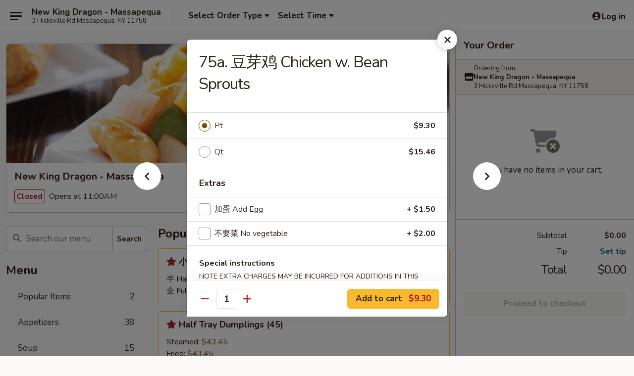

--- FILE ---
content_type: text/html; charset=UTF-8
request_url: https://www.newkingdragonny.com/order/main-menu/chicken/75a-chicken-w-bean-sprouts
body_size: 51090
content:
<!DOCTYPE html>

<html class="no-js css-scroll" lang="en">
	<head>
		<meta charset="utf-8" />
		<meta http-equiv="X-UA-Compatible" content="IE=edge,chrome=1" />

				<title>New King Dragon - Massapequa | 75a. 豆芽鸡 Chicken w. Bean Sprouts | Chicken</title>
		<meta name="description" content="Order online for delivery and takeout: 75a. 豆芽鸡 Chicken w. Bean Sprouts from New King Dragon - Massapequa. Serving the best Chinese in Massapequa, NY." />		<meta name="keywords" content="new king dragon, new king dragon massapequa, new king dragon menu, massapequa chinese delivery, massapequa chinese food, massapequa chinese restaurants, chinese delivery, massapequa chinese takeout, chinese restaurants in massapequa, massapequa thai restaurants, massapequa thai food, massapequa asian food, massapequa asian restaurants, best chinese food in massapequa, chinese restaurants near me, chinese food near me" />		<meta name="viewport" content="width=device-width, initial-scale=1.0">

		<meta property="og:type" content="website">
		<meta property="og:title" content="New King Dragon - Massapequa | 75a. 豆芽鸡 Chicken w. Bean Sprouts | Chicken">
		<meta property="og:description" content="Order online for delivery and takeout: 75a. 豆芽鸡 Chicken w. Bean Sprouts from New King Dragon - Massapequa. Serving the best Chinese in Massapequa, NY.">

		<meta name="twitter:card" content="summary_large_image">
		<meta name="twitter:title" content="New King Dragon - Massapequa | 75a. 豆芽鸡 Chicken w. Bean Sprouts | Chicken">
		<meta name="twitter:description" content="Order online for delivery and takeout: 75a. 豆芽鸡 Chicken w. Bean Sprouts from New King Dragon - Massapequa. Serving the best Chinese in Massapequa, NY.">
					<meta property="og:image" content="https://imagedelivery.net/9lr8zq_Jvl7h6OFWqEi9IA/2e0a6232-3c3e-4417-3459-df43f2d36d00/public" />
			<meta name="twitter:image" content="https://imagedelivery.net/9lr8zq_Jvl7h6OFWqEi9IA/2e0a6232-3c3e-4417-3459-df43f2d36d00/public" />
		
		<meta name="apple-mobile-web-app-status-bar-style" content="black">
		<meta name="mobile-web-app-capable" content="yes">
					<link rel="canonical" href="https://www.newkingdragonny.com/order/main-menu/chicken/75a-chicken-w-bean-sprouts"/>
						<link rel="shortcut icon" href="https://imagedelivery.net/9lr8zq_Jvl7h6OFWqEi9IA/fa0a7158-1779-47ae-985e-bfc5741ff000/public" type="image/png" />
			
		<link type="text/css" rel="stylesheet" href="/min/g=css4.0&amp;1768421684" />
		<link rel="stylesheet" href="//ajax.googleapis.com/ajax/libs/jqueryui/1.10.1/themes/base/minified/jquery-ui.min.css" />
		<link href='//fonts.googleapis.com/css?family=Open+Sans:400italic,400,700' rel='stylesheet' type='text/css' />
		<script src="https://kit.fontawesome.com/a4edb6363d.js" crossorigin="anonymous"></script>

		<style>
								.home_hero, .menu_hero{ background-image: url(https://imagedelivery.net/9lr8zq_Jvl7h6OFWqEi9IA/65e42edb-7895-49b4-c84a-a0f97abf5200/public); }
					@media
					(-webkit-min-device-pixel-ratio: 1.25),
					(min-resolution: 120dpi){
						/* Retina header*/
						.home_hero, .menu_hero{ background-image: url(https://imagedelivery.net/9lr8zq_Jvl7h6OFWqEi9IA/7a7a73bf-cb53-4962-aa62-146fc2077800/public); }
					}
															/*body{  } */

					
		</style>

		<style type="text/css">div.menuItem_1008989, li.menuItem_1008989, div.menuItem_1008990, li.menuItem_1008990, div.menuItem_1008993, li.menuItem_1008993, div.menuItem_1008994, li.menuItem_1008994, div.menuItem_1008995, li.menuItem_1008995, div.menuItem_1008996, li.menuItem_1008996, div.menuItem_1008997, li.menuItem_1008997, div.menuItem_1008998, li.menuItem_1008998, div.menuItem_1008999, li.menuItem_1008999, div.menuItem_1009000, li.menuItem_1009000, div.menuItem_1009001, li.menuItem_1009001, div.menuItem_1009002, li.menuItem_1009002, div.menuItem_1009003, li.menuItem_1009003, div.menuItem_1009004, li.menuItem_1009004, div.menuItem_1009005, li.menuItem_1009005, div.menuItem_1009009, li.menuItem_1009009, div.menuItem_1009010, li.menuItem_1009010, div.menuItem_1009013, li.menuItem_1009013, div.menuItem_1009014, li.menuItem_1009014, div.menuItem_1009016, li.menuItem_1009016, div.menuItem_1009017, li.menuItem_1009017, div.menuItem_1009019, li.menuItem_1009019, div.menuItem_1009020, li.menuItem_1009020, div.menuItem_1009022, li.menuItem_1009022, div.menuItem_1009023, li.menuItem_1009023, div.menuItem_1010187, li.menuItem_1010187, div.menuItem_1010188, li.menuItem_1010188, div.menuItem_1010189, li.menuItem_1010189, div.menuItem_1010190, li.menuItem_1010190, div.menuItem_1010191, li.menuItem_1010191, div.menuItem_1010192, li.menuItem_1010192, div.menuItem_1010193, li.menuItem_1010193, div.menuItem_1010194, li.menuItem_1010194, div.menuItem_1010195, li.menuItem_1010195, div.menuItem_1010196, li.menuItem_1010196, div.menuItem_1010197, li.menuItem_1010197, div.menuItem_1010198, li.menuItem_1010198, div.menuItem_1010199, li.menuItem_1010199, div.menuItem_1010200, li.menuItem_1010200, div.menuItem_1010201, li.menuItem_1010201, div.menuItem_1010202, li.menuItem_1010202, div.menuItem_1010203, li.menuItem_1010203, div.menuItem_1010204, li.menuItem_1010204, div.menuItem_1010205, li.menuItem_1010205, div.menuItem_1010206, li.menuItem_1010206, div.menuItem_1010207, li.menuItem_1010207, div.menuItem_1010208, li.menuItem_1010208, div.menuItem_1010209, li.menuItem_1010209, div.menuItem_1010210, li.menuItem_1010210, div.menuItem_1010211, li.menuItem_1010211, div.menuItem_1010212, li.menuItem_1010212, div.menuItem_1010213, li.menuItem_1010213, div.menuItem_1010214, li.menuItem_1010214, div.menuItem_1010215, li.menuItem_1010215, div.menuItem_1010216, li.menuItem_1010216, div.menuItem_1010217, li.menuItem_1010217, div.menuItem_1010218, li.menuItem_1010218, div.menuItem_1010219, li.menuItem_1010219, div.menuItem_1010220, li.menuItem_1010220, div.menuItem_1010221, li.menuItem_1010221, div.menuItem_1010222, li.menuItem_1010222, div.menuItem_1010223, li.menuItem_1010223, div.menuItem_1010224, li.menuItem_1010224, div.menuItem_1010225, li.menuItem_1010225, div.menuItem_1010226, li.menuItem_1010226, div.menuItem_1010227, li.menuItem_1010227, div.menuItem_1010228, li.menuItem_1010228, div.menuItem_1010229, li.menuItem_1010229, div.menuItem_1010230, li.menuItem_1010230, div.menuItem_1010231, li.menuItem_1010231, div.menuItem_1010232, li.menuItem_1010232, div.menuItem_1010233, li.menuItem_1010233, div.menuItem_1010234, li.menuItem_1010234, div.menuItem_1008991, li.menuItem_1008991, div.menuItem_2878474, li.menuItem_2878474, div.menuItem_2878485, li.menuItem_2878485 {display:none !important;}</style><script type="text/javascript">window.UNAVAILABLE_MENU_IDS = [1008989,1008990,1008993,1008994,1008995,1008996,1008997,1008998,1008999,1009000,1009001,1009002,1009003,1009004,1009005,1009009,1009010,1009013,1009014,1009016,1009017,1009019,1009020,1009022,1009023,1010187,1010188,1010189,1010190,1010191,1010192,1010193,1010194,1010195,1010196,1010197,1010198,1010199,1010200,1010201,1010202,1010203,1010204,1010205,1010206,1010207,1010208,1010209,1010210,1010211,1010212,1010213,1010214,1010215,1010216,1010217,1010218,1010219,1010220,1010221,1010222,1010223,1010224,1010225,1010226,1010227,1010228,1010229,1010230,1010231,1010232,1010233,1010234,1008991,2878474,2878485]</script>
		<script type="text/javascript">
			var UrlTag = "newkingdragonmassapequa";
			var template = 'defaultv4';
			var formname = 'ordering3';
			var menulink = 'https://www.newkingdragonny.com/order/main-menu';
			var checkoutlink = 'https://www.newkingdragonny.com/checkout';
		</script>
		<script>
			/* http://writing.colin-gourlay.com/safely-using-ready-before-including-jquery/ */
			(function(w,d,u){w.readyQ=[];w.bindReadyQ=[];function p(x,y){if(x=="ready"){w.bindReadyQ.push(y);}else{w.readyQ.push(x);}};var a={ready:p,bind:p};w.$=w.jQuery=function(f){if(f===d||f===u){return a}else{p(f)}}})(window,document)
		</script>

		<script type="application/ld+json">{
    "@context": "http://schema.org",
    "@type": "Menu",
    "url": "https://www.newkingdragonny.com/order/main-menu",
    "mainEntityOfPage": "https://www.newkingdragonny.com/order/main-menu",
    "inLanguage": "English",
    "name": "Main Menu",
    "hasMenuSection": [
        {
            "@type": "MenuSection",
            "url": "https://www.newkingdragonny.com/order/main-menu/chicken",
            "name": "Chicken",
            "description": "w. Rice",
            "hasMenuItem": [
                {
                    "@type": "MenuItem",
                    "name": "75a. \u8c46\u82bd\u9e21 Chicken w. Bean Sprouts",
                    "url": "https://www.newkingdragonny.com/order/main-menu/chicken/75a-chicken-w-bean-sprouts"
                }
            ]
        }
    ]
}</script>
<!-- Google Tag Manager -->
<script>
	window.dataLayer = window.dataLayer || [];
	let data = {
		account: 'newkingdragonmassapequa',
		context: 'direct',
		templateVersion: 4,
		rid: 66	}
		dataLayer.push(data);
	(function(w,d,s,l,i){w[l]=w[l]||[];w[l].push({'gtm.start':
		new Date().getTime(),event:'gtm.js'});var f=d.getElementsByTagName(s)[0],
		j=d.createElement(s),dl=l!='dataLayer'?'&l='+l:'';j.async=true;j.src=
		'https://www.googletagmanager.com/gtm.js?id='+i+dl;f.parentNode.insertBefore(j,f);
		})(window,document,'script','dataLayer','GTM-K9P93M');

	function gtag() { dataLayer.push(arguments); }
</script>

			<script async src="https://www.googletagmanager.com/gtag/js?id=G-ZX5YZSHHSD"></script>
	
	<script>
		
		gtag('js', new Date());

		
					gtag('config', "G-ZX5YZSHHSD");
			</script>
		<link href="https://fonts.googleapis.com/css?family=Open+Sans:400,600,700|Nunito:400,700" rel="stylesheet" />
	</head>

	<body
		data-event-on:customer_registered="window.location.reload()"
		data-event-on:customer_logged_in="window.location.reload()"
		data-event-on:customer_logged_out="window.location.reload()"
	>
		<a class="skip-to-content-link" href="#main">Skip to content</a>
				<!-- Google Tag Manager (noscript) -->
		<noscript><iframe src="https://www.googletagmanager.com/ns.html?id=GTM-K9P93M" height="0" width="0" style="display:none;visibility:hidden"></iframe></noscript>
		<!-- End Google Tag Manager (noscript) -->
						<!-- wrapper starts -->
		<div class="wrapper">
			<div style="grid-area: header-announcements">
				<div id="upgradeBrowserBanner" class="alert alert-warning mb-0 rounded-0 py-4" style="display:none;">
	<div class="alert-icon"><i class="fas fa-warning" aria-hidden="true"></i></div>
	<div>
		<strong>We're sorry, but the Web browser you are using is not supported.</strong> <br/> Please upgrade your browser or try a different one to use this Website. Supported browsers include:<br/>
		<ul class="list-unstyled">
			<li class="mt-2"><a href="https://www.google.com/chrome" target="_blank" rel="noopener noreferrer" class="simple-link"><i class="fab fa-chrome"></i> Chrome</a></li>
			<li class="mt-2"><a href="https://www.mozilla.com/firefox/upgrade.html" target="_blank" rel="noopener noreferrer" class="simple-link"><i class="fab fa-firefox"></i> Firefox</a></li>
			<li class="mt-2"><a href="https://www.microsoft.com/en-us/windows/microsoft-edge" target="_blank" rel="noopener noreferrer" class="simple-link"><i class="fab fa-edge"></i> Edge</a></li>
			<li class="mt-2"><a href="http://www.apple.com/safari/" target="_blank" rel="noopener noreferrer" class="simple-link"><i class="fab fa-safari"></i> Safari</a></li>
		</ul>
	</div>
</div>
<script>
	var ua = navigator.userAgent;
	var match = ua.match(/Firefox\/([0-9]+)\./);
	var firefoxVersion = match ? parseInt(match[1]) : 1000;
	var match = ua.match(/Chrome\/([0-9]+)\./);
	var chromeVersion = match ? parseInt(match[1]) : 1000;
	var isIE = ua.indexOf('MSIE') > -1 || ua.indexOf('Trident') > -1;
	var upgradeBrowserBanner = document.getElementById('upgradeBrowserBanner');
	var isMatchesSupported = typeof(upgradeBrowserBanner.matches)!="undefined";
	var isEntriesSupported = typeof(Object.entries)!="undefined";
	//Safari version is verified with isEntriesSupported
	if (isIE || !isMatchesSupported || !isEntriesSupported || firefoxVersion <= 46 || chromeVersion <= 53) {
		upgradeBrowserBanner.style.display = 'flex';
	}
</script>				
				<!-- get closed sign if applicable. -->
				
				
							</div>

						<div class="headerAndWtype" style="grid-area: header">
				<!-- Header Starts -->
				<header class="header">
										<div class="d-flex flex-column align-items-start flex-md-row align-items-md-center">
												<div class="logo_name_alt flex-shrink-0 d-flex align-items-center align-self-stretch pe-6 pe-md-0">
							
	<button
		type="button"
		class="eds_button btn btn-outline eds_button--shape-default eds_menu_button"
		data-bs-toggle="offcanvas" data-bs-target="#side-menu" aria-controls="side-menu" aria-label="Main menu"	><span aria-hidden="true"></span> <span aria-hidden="true"></span> <span aria-hidden="true"></span></button>

	
							<div class="d-flex flex-column align-items-center mx-auto align-items-md-start mx-md-0">
								<a
									class="eds-display-text-title-xs text-truncate title-container"
									href="https://www.newkingdragonny.com"
								>
									New King Dragon - Massapequa								</a>

																	<span class="eds-copy-text-s-regular text-center text-md-start address-container" title="3 Hicksville Rd Massapequa, NY 11758">
										3 Hicksville Rd Massapequa, NY 11758									</span>
															</div>
						</div>

																			<div class="eds-display-text-title-s d-none d-md-block border-start mx-4" style="width: 0">&nbsp;</div>

							<div class="header_order_options d-flex align-items-center  w-100 p-2p5 p-md-0">
																<div class="what">
									<button
	type="button"
	class="border-0 bg-transparent text-start"
	data-bs-toggle="modal"
	data-bs-target="#modal-order-options"
	aria-expanded="false"
	style="min-height: 44px"
>
	<div class="d-flex align-items-baseline gap-2">
		<div class="otype-name-label eds-copy-text-l-bold text-truncate" style="flex: 1" data-order-type-label>
			Select Order Type		</div>

		<i class="fa fa-fw fa-caret-down"></i>
	</div>

	<div
		class="otype-picker-label otype-address-label eds-interface-text-m-regular text-truncate hidden"
	>
			</div>
</button>

<script>
	$(function() {
		var $autoCompleteInputs = $('[data-autocomplete-address]');
		if ($autoCompleteInputs && $autoCompleteInputs.length) {
			$autoCompleteInputs.each(function() {
				let $input = $(this);
				let $deliveryAddressContainer = $input.parents('.deliveryAddressContainer').first();
				$input.autocomplete({
					source   : addressAC,
					minLength: 3,
					delay    : 300,
					select   : function(event, ui) {
						$.getJSON('/' + UrlTag + '/?form=addresslookup', {
							id: ui.item.id,
						}, function(data) {
							let location = data
							if (location.address.street.endsWith('Trl')) {
								location.address.street = location.address.street.replace('Trl', 'Trail')
							}
							let autoCompleteSuccess = $input.data('autocomplete-success');
							if (autoCompleteSuccess) {
								let autoCompleteSuccessFunction = window[autoCompleteSuccess];
								if (typeof autoCompleteSuccessFunction == "function") {
									autoCompleteSuccessFunction(location);
								}
							}

							let address = location.address

							$('#add-address-city, [data-autocompleted-city]').val(address.city)
							$('#add-address-state, [data-autocompleted-state]').val(address.stateCode)
							$('#add-address-zip, [data-autocompleted-zip]').val(address.postalCode)
							$('#add-address-latitude, [data-autocompleted-latitude]').val(location.position.lat)
							$('#add-address-longitude, [data-autocompleted-longitude]').val(location.position.lng)
							let streetAddress = (address.houseNumber || '') + ' ' + (address.street || '');
							$('#street-address-1, [data-autocompleted-street-address]').val(streetAddress)
							validateAddress($deliveryAddressContainer);
						})
					},
				})
				$input.attr('autocomplete', 'street-address')
			});
		}

		// autocomplete using Address autocomplete
		// jquery autocomplete needs 2 fields: title and value
		// id holds the LocationId which can be used at a later stage to get the coordinate of the selected choice
		function addressAC(query, callback) {
			//we don't actually want to search until they've entered the street number and at least one character
			words = query.term.trim().split(' ')
			if (words.length < 2) {
				return false
			}

			$.getJSON('/' + UrlTag + '/?form=addresssuggest', { q: query.term }, function(data) {
				var addresses = data.items
				addresses = addresses.map(addr => {
					if ((addr.address.label || '').endsWith('Trl')) {
						addr.address.label = addr.address.label.replace('Trl', 'Trail')
					}
					let streetAddress = (addr.address.label || '')
					return {
						label: streetAddress,
						value: streetAddress,
						id   : addr.id,
					}
				})

				return callback(addresses)
			})
		}

				$('[data-address-from-current-loc]').on('click', function(e) {
			let $streetAddressContainer = $(this).parents('.street-address-container').first();
			let $deliveryAddressContainer = $(this).parents('.deliveryAddressContainer').first();
			e.preventDefault();
			if(navigator.geolocation) {
				navigator.geolocation.getCurrentPosition(position => {
					$.getJSON('/' + UrlTag + '/?form=addresssuggest', {
						at: position.coords.latitude + "," + position.coords.longitude
					}, function(data) {
						let location = data.items[0];
						let address = location.address
						$streetAddressContainer.find('.input-street-address').val((address.houseNumber ? address.houseNumber : '') + ' ' + (address.street ? address.street : ''));
						$('#add-address-city').val(address.city ? address.city : '');
						$('#add-address-state').val(address.state ? address.state : '');
						$('#add-address-zip').val(address.postalCode ? address.postalCode : '');
						$('#add-address-latitude').val(location.position.lat ? location.position.lat : '');
						$('#add-address-longitude').val(location.position.lng ? location.position.lng : '');
						validateAddress($deliveryAddressContainer, 0);
					});
				});
			} else {
				alert("Geolocation is not supported by this browser!");
			}
		});
	});

	function autoCompleteSuccess(location)
	{
		if (location && location.address) {
			let address = location.address

			let streetAddress = (address.houseNumber || '') + ' ' + (address.street || '');
			$.ajax({
				url: '/' + UrlTag + '/?form=saveformfields',
				data: {
					'param_full~address_s_n_255': streetAddress + ', ' + address.city + ', ' + address.state,
					'param_street~address_s_n_255': streetAddress,
					'param_city_s_n_90': address.city,
					'param_state_s_n_2': address.state,
					'param_zip~code_z_n_10': address.postalCode,
				}
			});
		}
	}
</script>
								</div>

																									<div class="when showcheck_parent">
																				<div class="ordertimetypes ">
	<button
		type="button"
		class="border-0 bg-transparent text-start loadable-content"
		data-bs-toggle="modal"
		data-bs-target="#modal-order-time"
		aria-expanded="false"
		style="min-height: 44px"
		data-change-label-to-later-date
	>
		<div class="d-flex align-items-baseline gap-2">
			<div class="eds-copy-text-l-bold text-truncate flex-fill" data-otype-time-day>
								Select Time			</div>

			<i class="fa fa-fw fa-caret-down"></i>
		</div>

		<div
			class="otype-picker-label otype-picker-time eds-interface-text-m-regular text-truncate hidden"
			data-otype-time
		>
			Later		</div>
	</button>
</div>
									</div>
															</div>
						
												<div class="position-absolute top-0 end-0 pe-2 py-2p5">
							
	<div id="login-status" >
					
	<button
		type="button"
		class="eds_button btn btn-outline eds_button--shape-default px-2 text-nowrap"
		aria-label="Log in" style="color: currentColor" data-bs-toggle="modal" data-bs-target="#login-modal"	><i
		class="eds_icon fa fa-lg fa-fw fa-user-circle d-block d-lg-none"
		style="font-family: &quot;Font Awesome 5 Pro&quot;; "	></i>

	 <div class="d-none d-lg-flex align-items-baseline gap-2">
	<i
		class="eds_icon fa fa-fw fa-user-circle"
		style="font-family: &quot;Font Awesome 5 Pro&quot;; "	></i>

	<div class="profile-container text-truncate">Log in</div></div></button>

				</div>

							</div>
					</div>

															
	<aside		data-eds-id="6971bf64d6f54"
		class="eds_side_menu offcanvas offcanvas-start text-dark "
		tabindex="-1"
				id="side-menu" data-event-on:menu_selected="this.dispatchEvent(new CustomEvent('eds.hide'))" data-event-on:category_selected="this.dispatchEvent(new CustomEvent('eds.hide'))"	>
		
		<div class="eds_side_menu-body offcanvas-body d-flex flex-column p-0 css-scroll">
										<div
					class="eds_side_menu-close position-absolute top-0 end-0 pt-3 pe-3 "
					style="z-index: 1"
				>
					
	<button
		type="button"
		class="eds_button btn btn-outline-secondary eds_button--shape-circle"
		data-bs-dismiss="offcanvas" data-bs-target="[data-eds-id=&quot;6971bf64d6f54&quot;]" aria-label="Close"	><i
		class="eds_icon fa fa-fw fa-close"
		style="font-family: &quot;Font Awesome 5 Pro&quot;; "	></i></button>

					</div>
			
			<div class="restaurant-info border-bottom border-light p-3">
							<p class="eds-display-text-title-xs mb-0 me-2 pe-4">New King Dragon - Massapequa</p>

			<div class="eds-copy-text-s-regular me-2 pe-4">
			3 Hicksville Rd Massapequa, NY 11758		</div>
						</div>

																	
	<div class="border-bottom border-light p-3">
		
		
			<details
				class="eds_list eds_list--border-none" open				data-menu-id="9092"
									data-event-on:document_ready="this.open = localStorage.getItem('menu-open-9092') !== 'false'"
										onclick="localStorage.setItem('menu-open-9092', !this.open)"
							>
									<summary class="eds-copy-text-l-regular list-unstyled rounded-3 mb-1 " tabindex="0">
						<h2 class="eds-display-text-title-m m-0 p-0">
															
	<i
		class="eds_icon fas fa-fw fa-chevron-right"
		style="font-family: &quot;Font Awesome 5 Pro&quot;; "	></i>

															Menu
						</h2>
					</summary>
										<div class="mb-3"></div>
				
																		
									<a
						class="eds_list-item eds-copy-text-l-regular list-unstyled rounded-3 mb-1 px-3 px-lg-4 py-2p5 d-flex "
						data-event-on:category_pinned="(category) => $(this).toggleClass('active', category.id === '300437')"
						href="https://www.newkingdragonny.com/order/main-menu/popular-items"
						onclick="if (!event.ctrlKey) {
							const currentMenuIsActive = true || $(this).closest('details').find('summary').hasClass('active');
							if (currentMenuIsActive) {
								app.event.emit('category_selected', { id: '300437' });
							} else {
								app.event.emit('menu_selected', { menu_id: '9092', menu_description: &quot;&quot;, category_id: '300437' });
							}
															return false;
													}"
					>
						Popular Items													<span class="ms-auto">2</span>
											</a>
									<a
						class="eds_list-item eds-copy-text-l-regular list-unstyled rounded-3 mb-1 px-3 px-lg-4 py-2p5 d-flex "
						data-event-on:category_pinned="(category) => $(this).toggleClass('active', category.id === '109841')"
						href="https://www.newkingdragonny.com/order/main-menu/appetizers"
						onclick="if (!event.ctrlKey) {
							const currentMenuIsActive = true || $(this).closest('details').find('summary').hasClass('active');
							if (currentMenuIsActive) {
								app.event.emit('category_selected', { id: '109841' });
							} else {
								app.event.emit('menu_selected', { menu_id: '9092', menu_description: &quot;&quot;, category_id: '109841' });
							}
															return false;
													}"
					>
						Appetizers													<span class="ms-auto">38</span>
											</a>
									<a
						class="eds_list-item eds-copy-text-l-regular list-unstyled rounded-3 mb-1 px-3 px-lg-4 py-2p5 d-flex "
						data-event-on:category_pinned="(category) => $(this).toggleClass('active', category.id === '109842')"
						href="https://www.newkingdragonny.com/order/main-menu/soup"
						onclick="if (!event.ctrlKey) {
							const currentMenuIsActive = true || $(this).closest('details').find('summary').hasClass('active');
							if (currentMenuIsActive) {
								app.event.emit('category_selected', { id: '109842' });
							} else {
								app.event.emit('menu_selected', { menu_id: '9092', menu_description: &quot;&quot;, category_id: '109842' });
							}
															return false;
													}"
					>
						Soup													<span class="ms-auto">15</span>
											</a>
									<a
						class="eds_list-item eds-copy-text-l-regular list-unstyled rounded-3 mb-1 px-3 px-lg-4 py-2p5 d-flex "
						data-event-on:category_pinned="(category) => $(this).toggleClass('active', category.id === '109851')"
						href="https://www.newkingdragonny.com/order/main-menu/fried-rice"
						onclick="if (!event.ctrlKey) {
							const currentMenuIsActive = true || $(this).closest('details').find('summary').hasClass('active');
							if (currentMenuIsActive) {
								app.event.emit('category_selected', { id: '109851' });
							} else {
								app.event.emit('menu_selected', { menu_id: '9092', menu_description: &quot;&quot;, category_id: '109851' });
							}
															return false;
													}"
					>
						Fried Rice													<span class="ms-auto">9</span>
											</a>
									<a
						class="eds_list-item eds-copy-text-l-regular list-unstyled rounded-3 mb-1 px-3 px-lg-4 py-2p5 d-flex "
						data-event-on:category_pinned="(category) => $(this).toggleClass('active', category.id === '109853')"
						href="https://www.newkingdragonny.com/order/main-menu/lo-mein"
						onclick="if (!event.ctrlKey) {
							const currentMenuIsActive = true || $(this).closest('details').find('summary').hasClass('active');
							if (currentMenuIsActive) {
								app.event.emit('category_selected', { id: '109853' });
							} else {
								app.event.emit('menu_selected', { menu_id: '9092', menu_description: &quot;&quot;, category_id: '109853' });
							}
															return false;
													}"
					>
						Lo Mein													<span class="ms-auto">9</span>
											</a>
									<a
						class="eds_list-item eds-copy-text-l-regular list-unstyled rounded-3 mb-1 px-3 px-lg-4 py-2p5 d-flex "
						data-event-on:category_pinned="(category) => $(this).toggleClass('active', category.id === '109850')"
						href="https://www.newkingdragonny.com/order/main-menu/chow-fun-mai-fun"
						onclick="if (!event.ctrlKey) {
							const currentMenuIsActive = true || $(this).closest('details').find('summary').hasClass('active');
							if (currentMenuIsActive) {
								app.event.emit('category_selected', { id: '109850' });
							} else {
								app.event.emit('menu_selected', { menu_id: '9092', menu_description: &quot;&quot;, category_id: '109850' });
							}
															return false;
													}"
					>
						Chow Fun / Mai Fun													<span class="ms-auto">13</span>
											</a>
									<a
						class="eds_list-item eds-copy-text-l-regular list-unstyled rounded-3 mb-1 px-3 px-lg-4 py-2p5 d-flex "
						data-event-on:category_pinned="(category) => $(this).toggleClass('active', category.id === '109844')"
						href="https://www.newkingdragonny.com/order/main-menu/chow-mein"
						onclick="if (!event.ctrlKey) {
							const currentMenuIsActive = true || $(this).closest('details').find('summary').hasClass('active');
							if (currentMenuIsActive) {
								app.event.emit('category_selected', { id: '109844' });
							} else {
								app.event.emit('menu_selected', { menu_id: '9092', menu_description: &quot;&quot;, category_id: '109844' });
							}
															return false;
													}"
					>
						Chow Mein													<span class="ms-auto">6</span>
											</a>
									<a
						class="eds_list-item eds-copy-text-l-regular list-unstyled rounded-3 mb-1 px-3 px-lg-4 py-2p5 d-flex "
						data-event-on:category_pinned="(category) => $(this).toggleClass('active', category.id === '109852')"
						href="https://www.newkingdragonny.com/order/main-menu/egg-foo-young"
						onclick="if (!event.ctrlKey) {
							const currentMenuIsActive = true || $(this).closest('details').find('summary').hasClass('active');
							if (currentMenuIsActive) {
								app.event.emit('category_selected', { id: '109852' });
							} else {
								app.event.emit('menu_selected', { menu_id: '9092', menu_description: &quot;&quot;, category_id: '109852' });
							}
															return false;
													}"
					>
						Egg Foo Young													<span class="ms-auto">6</span>
											</a>
									<a
						class="eds_list-item eds-copy-text-l-regular list-unstyled rounded-3 mb-1 px-3 px-lg-4 py-2p5 d-flex "
						data-event-on:category_pinned="(category) => $(this).toggleClass('active', category.id === '109854')"
						href="https://www.newkingdragonny.com/order/main-menu/sweet-sour"
						onclick="if (!event.ctrlKey) {
							const currentMenuIsActive = true || $(this).closest('details').find('summary').hasClass('active');
							if (currentMenuIsActive) {
								app.event.emit('category_selected', { id: '109854' });
							} else {
								app.event.emit('menu_selected', { menu_id: '9092', menu_description: &quot;&quot;, category_id: '109854' });
							}
															return false;
													}"
					>
						Sweet & Sour													<span class="ms-auto">3</span>
											</a>
									<a
						class="eds_list-item eds-copy-text-l-regular list-unstyled rounded-3 mb-1 px-3 px-lg-4 py-2p5 d-flex active"
						data-event-on:category_pinned="(category) => $(this).toggleClass('active', category.id === '109847')"
						href="https://www.newkingdragonny.com/order/main-menu/chicken"
						onclick="if (!event.ctrlKey) {
							const currentMenuIsActive = true || $(this).closest('details').find('summary').hasClass('active');
							if (currentMenuIsActive) {
								app.event.emit('category_selected', { id: '109847' });
							} else {
								app.event.emit('menu_selected', { menu_id: '9092', menu_description: &quot;&quot;, category_id: '109847' });
							}
															return false;
													}"
					>
						Chicken													<span class="ms-auto">18</span>
											</a>
									<a
						class="eds_list-item eds-copy-text-l-regular list-unstyled rounded-3 mb-1 px-3 px-lg-4 py-2p5 d-flex "
						data-event-on:category_pinned="(category) => $(this).toggleClass('active', category.id === '109846')"
						href="https://www.newkingdragonny.com/order/main-menu/pork"
						onclick="if (!event.ctrlKey) {
							const currentMenuIsActive = true || $(this).closest('details').find('summary').hasClass('active');
							if (currentMenuIsActive) {
								app.event.emit('category_selected', { id: '109846' });
							} else {
								app.event.emit('menu_selected', { menu_id: '9092', menu_description: &quot;&quot;, category_id: '109846' });
							}
															return false;
													}"
					>
						Pork													<span class="ms-auto">8</span>
											</a>
									<a
						class="eds_list-item eds-copy-text-l-regular list-unstyled rounded-3 mb-1 px-3 px-lg-4 py-2p5 d-flex "
						data-event-on:category_pinned="(category) => $(this).toggleClass('active', category.id === '109848')"
						href="https://www.newkingdragonny.com/order/main-menu/beef"
						onclick="if (!event.ctrlKey) {
							const currentMenuIsActive = true || $(this).closest('details').find('summary').hasClass('active');
							if (currentMenuIsActive) {
								app.event.emit('category_selected', { id: '109848' });
							} else {
								app.event.emit('menu_selected', { menu_id: '9092', menu_description: &quot;&quot;, category_id: '109848' });
							}
															return false;
													}"
					>
						Beef													<span class="ms-auto">14</span>
											</a>
									<a
						class="eds_list-item eds-copy-text-l-regular list-unstyled rounded-3 mb-1 px-3 px-lg-4 py-2p5 d-flex "
						data-event-on:category_pinned="(category) => $(this).toggleClass('active', category.id === '109849')"
						href="https://www.newkingdragonny.com/order/main-menu/seafood"
						onclick="if (!event.ctrlKey) {
							const currentMenuIsActive = true || $(this).closest('details').find('summary').hasClass('active');
							if (currentMenuIsActive) {
								app.event.emit('category_selected', { id: '109849' });
							} else {
								app.event.emit('menu_selected', { menu_id: '9092', menu_description: &quot;&quot;, category_id: '109849' });
							}
															return false;
													}"
					>
						Seafood													<span class="ms-auto">16</span>
											</a>
									<a
						class="eds_list-item eds-copy-text-l-regular list-unstyled rounded-3 mb-1 px-3 px-lg-4 py-2p5 d-flex "
						data-event-on:category_pinned="(category) => $(this).toggleClass('active', category.id === '109843')"
						href="https://www.newkingdragonny.com/order/main-menu/vegetable"
						onclick="if (!event.ctrlKey) {
							const currentMenuIsActive = true || $(this).closest('details').find('summary').hasClass('active');
							if (currentMenuIsActive) {
								app.event.emit('category_selected', { id: '109843' });
							} else {
								app.event.emit('menu_selected', { menu_id: '9092', menu_description: &quot;&quot;, category_id: '109843' });
							}
															return false;
													}"
					>
						Vegetable													<span class="ms-auto">9</span>
											</a>
									<a
						class="eds_list-item eds-copy-text-l-regular list-unstyled rounded-3 mb-1 px-3 px-lg-4 py-2p5 d-flex "
						data-event-on:category_pinned="(category) => $(this).toggleClass('active', category.id === '191957')"
						href="https://www.newkingdragonny.com/order/main-menu/health-food-section"
						onclick="if (!event.ctrlKey) {
							const currentMenuIsActive = true || $(this).closest('details').find('summary').hasClass('active');
							if (currentMenuIsActive) {
								app.event.emit('category_selected', { id: '191957' });
							} else {
								app.event.emit('menu_selected', { menu_id: '9092', menu_description: &quot;&quot;, category_id: '191957' });
							}
															return false;
													}"
					>
						Health Food Section													<span class="ms-auto">6</span>
											</a>
									<a
						class="eds_list-item eds-copy-text-l-regular list-unstyled rounded-3 mb-1 px-3 px-lg-4 py-2p5 d-flex "
						data-event-on:category_pinned="(category) => $(this).toggleClass('active', category.id === '109855')"
						href="https://www.newkingdragonny.com/order/main-menu/thai-special"
						onclick="if (!event.ctrlKey) {
							const currentMenuIsActive = true || $(this).closest('details').find('summary').hasClass('active');
							if (currentMenuIsActive) {
								app.event.emit('category_selected', { id: '109855' });
							} else {
								app.event.emit('menu_selected', { menu_id: '9092', menu_description: &quot;&quot;, category_id: '109855' });
							}
															return false;
													}"
					>
						Thai Special													<span class="ms-auto">12</span>
											</a>
									<a
						class="eds_list-item eds-copy-text-l-regular list-unstyled rounded-3 mb-1 px-3 px-lg-4 py-2p5 d-flex "
						data-event-on:category_pinned="(category) => $(this).toggleClass('active', category.id === '109856')"
						href="https://www.newkingdragonny.com/order/main-menu/thai-fried-rice-noodle"
						onclick="if (!event.ctrlKey) {
							const currentMenuIsActive = true || $(this).closest('details').find('summary').hasClass('active');
							if (currentMenuIsActive) {
								app.event.emit('category_selected', { id: '109856' });
							} else {
								app.event.emit('menu_selected', { menu_id: '9092', menu_description: &quot;&quot;, category_id: '109856' });
							}
															return false;
													}"
					>
						Thai Fried Rice & Noodle													<span class="ms-auto">4</span>
											</a>
									<a
						class="eds_list-item eds-copy-text-l-regular list-unstyled rounded-3 mb-1 px-3 px-lg-4 py-2p5 d-flex "
						data-event-on:category_pinned="(category) => $(this).toggleClass('active', category.id === '109857')"
						href="https://www.newkingdragonny.com/order/main-menu/thai-pan-fried-noodle"
						onclick="if (!event.ctrlKey) {
							const currentMenuIsActive = true || $(this).closest('details').find('summary').hasClass('active');
							if (currentMenuIsActive) {
								app.event.emit('category_selected', { id: '109857' });
							} else {
								app.event.emit('menu_selected', { menu_id: '9092', menu_description: &quot;&quot;, category_id: '109857' });
							}
															return false;
													}"
					>
						Thai Pan Fried Noodle													<span class="ms-auto">6</span>
											</a>
									<a
						class="eds_list-item eds-copy-text-l-regular list-unstyled rounded-3 mb-1 px-3 px-lg-4 py-2p5 d-flex "
						data-event-on:category_pinned="(category) => $(this).toggleClass('active', category.id === '109845')"
						href="https://www.newkingdragonny.com/order/main-menu/our-chefs-suggestions"
						onclick="if (!event.ctrlKey) {
							const currentMenuIsActive = true || $(this).closest('details').find('summary').hasClass('active');
							if (currentMenuIsActive) {
								app.event.emit('category_selected', { id: '109845' });
							} else {
								app.event.emit('menu_selected', { menu_id: '9092', menu_description: &quot;&quot;, category_id: '109845' });
							}
															return false;
													}"
					>
						Our Chef's Suggestions													<span class="ms-auto">39</span>
											</a>
									<a
						class="eds_list-item eds-copy-text-l-regular list-unstyled rounded-3 mb-1 px-3 px-lg-4 py-2p5 d-flex "
						data-event-on:category_pinned="(category) => $(this).toggleClass('active', category.id === '110103')"
						href="https://www.newkingdragonny.com/order/main-menu/dinner-combination-plate"
						onclick="if (!event.ctrlKey) {
							const currentMenuIsActive = true || $(this).closest('details').find('summary').hasClass('active');
							if (currentMenuIsActive) {
								app.event.emit('category_selected', { id: '110103' });
							} else {
								app.event.emit('menu_selected', { menu_id: '9092', menu_description: &quot;&quot;, category_id: '110103' });
							}
															return false;
													}"
					>
						Dinner Combination Plate													<span class="ms-auto">76</span>
											</a>
									<a
						class="eds_list-item eds-copy-text-l-regular list-unstyled rounded-3 mb-1 px-3 px-lg-4 py-2p5 d-flex "
						data-event-on:category_pinned="(category) => $(this).toggleClass('active', category.id === '109860')"
						href="https://www.newkingdragonny.com/order/main-menu/party-tray"
						onclick="if (!event.ctrlKey) {
							const currentMenuIsActive = true || $(this).closest('details').find('summary').hasClass('active');
							if (currentMenuIsActive) {
								app.event.emit('category_selected', { id: '109860' });
							} else {
								app.event.emit('menu_selected', { menu_id: '9092', menu_description: &quot;&quot;, category_id: '109860' });
							}
															return false;
													}"
					>
						Party Tray													<span class="ms-auto">25</span>
											</a>
									<a
						class="eds_list-item eds-copy-text-l-regular list-unstyled rounded-3 mb-1 px-3 px-lg-4 py-2p5 d-flex "
						data-event-on:category_pinned="(category) => $(this).toggleClass('active', category.id === '109859')"
						href="https://www.newkingdragonny.com/order/main-menu/catering-for-all-occasions"
						onclick="if (!event.ctrlKey) {
							const currentMenuIsActive = true || $(this).closest('details').find('summary').hasClass('active');
							if (currentMenuIsActive) {
								app.event.emit('category_selected', { id: '109859' });
							} else {
								app.event.emit('menu_selected', { menu_id: '9092', menu_description: &quot;&quot;, category_id: '109859' });
							}
															return false;
													}"
					>
						Catering For All Occasions													<span class="ms-auto">4</span>
											</a>
									<a
						class="eds_list-item eds-copy-text-l-regular list-unstyled rounded-3 mb-1 px-3 px-lg-4 py-2p5 d-flex "
						data-event-on:category_pinned="(category) => $(this).toggleClass('active', category.id === '109861')"
						href="https://www.newkingdragonny.com/order/main-menu/side-order"
						onclick="if (!event.ctrlKey) {
							const currentMenuIsActive = true || $(this).closest('details').find('summary').hasClass('active');
							if (currentMenuIsActive) {
								app.event.emit('category_selected', { id: '109861' });
							} else {
								app.event.emit('menu_selected', { menu_id: '9092', menu_description: &quot;&quot;, category_id: '109861' });
							}
															return false;
													}"
					>
						Side Order													<span class="ms-auto">5</span>
											</a>
							</details>
		
			</div>

						
																	<nav>
							<ul class="eds_list eds_list--border-none border-bottom">
	<li class="eds_list-item">
		<a class="d-block p-3 " href="https://www.newkingdragonny.com">
			Home		</a>
	</li>

		
					<li class="eds_list-item">
					<a class="d-block p-3 " href="https://www.newkingdragonny.com/page/delivery-info" >
						Delivery Info					</a>
				</li>
			
			<li class="eds_list-item">
			<a class="d-block p-3 " href="https://www.newkingdragonny.com/locationinfo">
				Location &amp; Hours			</a>
		</li>
	
	<li class="eds_list-item">
		<a class="d-block p-3 " href="https://www.newkingdragonny.com/contact">
			Contact
		</a>
	</li>
</ul>
						</nav>

												<div class="eds-copy-text-s-regular p-3 d-lg-none">
							
<ul class="list-unstyled d-flex gap-2">
						<li><a href="https://www.yelp.com/biz/new-king-dragon-massapequa" target="new" aria-label="Opens in new tab" title="Opens in new tab" class="icon" title="Yelp"><i class="fab fa-yelp"></i><span class="sr-only">Yelp</span></a></li>
									<li><a href="https://www.tripadvisor.co.uk/Restaurant_Review-g48128-d7624058-Reviews-New_King_Dragon-Massapequa_Long_Island_New_York.html" target="new" aria-label="Opens in new tab" title="Opens in new tab" class="icon" title="TripAdvisor"><i class="fak fa-tripadvisor"></i><span class="sr-only">TripAdvisor</span></a></li>
				</ul>

<div><a href="http://chinesemenuonline.com">&copy; 2026 Online Ordering by Chinese Menu Online</a></div>
	<div>Discover the best Chinese restaurants with <a href="https://www.springroll.com" target="_blank" title="Opens in new tab" aria-label="Opens in new tab">Springroll</a></div>

<ul class="list-unstyled mb-0 pt-3">
	<li><a href="https://www.newkingdragonny.com/reportbug">Technical Support</a></li>
	<li><a href="https://www.newkingdragonny.com/privacy">Privacy Policy</a></li>
	<li><a href="https://www.newkingdragonny.com/tos">Terms of Service</a></li>
	<li><a href="https://www.newkingdragonny.com/accessibility">Accessibility</a></li>
</ul>

This site is protected by reCAPTCHA and the Google <a href="https://policies.google.com/privacy">Privacy Policy</a> and <a href="https://policies.google.com/terms">Terms of Service</a> apply.
						</div>		</div>

		<script>
		{
			const container = document.querySelector('[data-eds-id="6971bf64d6f54"]');

						['show', 'hide', 'toggle', 'dispose'].forEach((eventName) => {
				container.addEventListener(`eds.${eventName}`, (e) => {
					bootstrap.Offcanvas.getOrCreateInstance(container)[eventName](
						...(Array.isArray(e.detail) ? e.detail : [e.detail])
					);
				});
			});
		}
		</script>
	</aside>

					</header>
			</div>

										<div class="container p-0" style="grid-area: hero">
					<section class="hero">
												<div class="menu_hero backbgbox position-relative" role="img" aria-label="Image of food offered at the restaurant">
									<div class="logo">
		<a class="logo-image" href="https://www.newkingdragonny.com">
			<img
				src="https://imagedelivery.net/9lr8zq_Jvl7h6OFWqEi9IA/2e0a6232-3c3e-4417-3459-df43f2d36d00/public"
				srcset="https://imagedelivery.net/9lr8zq_Jvl7h6OFWqEi9IA/2e0a6232-3c3e-4417-3459-df43f2d36d00/public 1x, https://imagedelivery.net/9lr8zq_Jvl7h6OFWqEi9IA/2e0a6232-3c3e-4417-3459-df43f2d36d00/public 2x"				alt="Home"
			/>
		</a>
	</div>
						</div>

													<div class="p-3">
								<div class="pb-1">
									<h1 role="heading" aria-level="2" class="eds-display-text-title-s m-0 p-0">New King Dragon - Massapequa</h1>
																	</div>

								<div class="d-sm-flex align-items-baseline">
																			<div class="mt-2">
											
	<span
		class="eds_label eds_label--variant-error eds-interface-text-m-bold me-1 text-nowrap"
			>
		Closed	</span>

	Opens at 11:00AM										</div>
									
									<div class="d-flex gap-2 ms-sm-auto mt-2">
																					
					<a
				class="eds_button btn btn-outline-secondary btn-sm col text-nowrap"
				href="https://www.newkingdragonny.com/locationinfo?lid=7108"
							>
				
	<i
		class="eds_icon fa fa-fw fa-info-circle"
		style="font-family: &quot;Font Awesome 5 Pro&quot;; "	></i>

	 Store info			</a>
		
												
																					
		<a
			class="eds_button btn btn-outline-secondary btn-sm col d-lg-none text-nowrap"
			href="tel:(516) 781-2890 "
					>
			
	<i
		class="eds_icon fa fa-fw fa-phone"
		style="font-family: &quot;Font Awesome 5 Pro&quot;; transform: scale(-1, 1); "	></i>

	 Call us		</a>

												
																			</div>
								</div>
							</div>
											</section>
				</div>
			
						
										<div
					class="fixed_submit d-lg-none hidden pwa-pb-md-down"
					data-event-on:cart_updated="({ items }) => $(this).toggleClass('hidden', !items)"
				>
					<div
						data-async-on-event="order_type_updated, cart_updated"
						data-async-action="https://www.newkingdragonny.com//ajax/?form=minimum_order_value_warning&component=add_more"
						data-async-method="get"
					>
											</div>

					<div class="p-3">
						<button class="btn btn-primary btn-lg w-100" onclick="app.event.emit('show_cart')">
							View cart							<span
								class="eds-interface-text-m-regular"
								data-event-on:cart_updated="({ items, subtotal }) => {
									$(this).text(`(${items} ${items === 1 ? 'item' : 'items'}, ${subtotal})`);
								}"
							>
								(0 items, $0.00)
							</span>
						</button>
					</div>
				</div>
			
									<!-- Header ends -->
<main class="main_content menucategory_page pb-5" id="main">
	<div class="container">
		
		<div class="row menu_wrapper menu_category_wrapper menu_wrapper--no-menu-tabs">
			<section class="col-xl-4 d-none d-xl-block">
				
				<div id="location-menu" data-event-on:menu_items_loaded="$(this).stickySidebar('updateSticky')">
					
		<form
			method="GET"
			role="search"
			action="https://www.newkingdragonny.com/search"
			class="d-none d-xl-block mb-4"			novalidate
			onsubmit="if (!this.checkValidity()) event.preventDefault()"
		>
			<div class="position-relative">
				
	<label
		data-eds-id="6971bf64d84e7"
		class="eds_formfield eds_formfield--size-large eds_formfield--variant-primary eds-copy-text-m-regular w-100"
		class="w-100"	>
		
		<div class="position-relative d-flex flex-column">
							<div class="eds_formfield-error eds-interface-text-m-bold" style="order: 1000"></div>
			
							<div class="eds_formfield-icon">
					<i
		class="eds_icon fa fa-fw fa-search"
		style="font-family: &quot;Font Awesome 5 Pro&quot;; "	></i>				</div>
										<input
					type="search"
					class="eds-copy-text-l-regular  "
										placeholder="Search our menu" name="search" autocomplete="off" spellcheck="false" value="" required aria-label="Search our menu" style="padding-right: 4.5rem; padding-left: 2.5rem;"				/>

				
							
			
	<i
		class="eds_icon fa fa-fw eds_formfield-validation"
		style="font-family: &quot;Font Awesome 5 Pro&quot;; "	></i>

	
					</div>

		
		<script>
		{
			const container = document.querySelector('[data-eds-id="6971bf64d84e7"]');
			const input = container.querySelector('input, textarea, select');
			const error = container.querySelector('.eds_formfield-error');

			
						input.addEventListener('eds.validation.reset', () => {
				input.removeAttribute('data-validation');
				input.setCustomValidity('');
				error.innerHTML = '';
			});

						input.addEventListener('eds.validation.hide', () => {
				input.removeAttribute('data-validation');
			});

						input.addEventListener('eds.validation.success', (e) => {
				input.setCustomValidity('');
				input.setAttribute('data-validation', '');
				error.innerHTML = '';
			});

						input.addEventListener('eds.validation.warning', (e) => {
				input.setCustomValidity('');
				input.setAttribute('data-validation', '');
				error.innerHTML = e.detail;
			});

						input.addEventListener('eds.validation.error', (e) => {
				input.setCustomValidity(e.detail);
				input.checkValidity(); 				input.setAttribute('data-validation', '');
			});

			input.addEventListener('invalid', (e) => {
				error.innerHTML = input.validationMessage;
			});

								}
		</script>
	</label>

	
				<div class="position-absolute top-0 end-0">
					
	<button
		type="submit"
		class="eds_button btn btn-outline-secondary btn-sm eds_button--shape-default align-self-baseline rounded-0 rounded-end px-2"
		style="height: 50px; --bs-border-radius: 6px"	>Search</button>

					</div>
			</div>
		</form>

												
	<div >
		
		
			<details
				class="eds_list eds_list--border-none" open				data-menu-id="9092"
							>
									<summary class="eds-copy-text-l-regular list-unstyled rounded-3 mb-1 pe-none" tabindex="0">
						<h2 class="eds-display-text-title-m m-0 p-0">
														Menu
						</h2>
					</summary>
										<div class="mb-3"></div>
				
																		
									<a
						class="eds_list-item eds-copy-text-l-regular list-unstyled rounded-3 mb-1 px-3 px-lg-4 py-2p5 d-flex "
						data-event-on:category_pinned="(category) => $(this).toggleClass('active', category.id === '300437')"
						href="https://www.newkingdragonny.com/order/main-menu/popular-items"
						onclick="if (!event.ctrlKey) {
							const currentMenuIsActive = true || $(this).closest('details').find('summary').hasClass('active');
							if (currentMenuIsActive) {
								app.event.emit('category_selected', { id: '300437' });
							} else {
								app.event.emit('menu_selected', { menu_id: '9092', menu_description: &quot;&quot;, category_id: '300437' });
							}
															return false;
													}"
					>
						Popular Items													<span class="ms-auto">2</span>
											</a>
									<a
						class="eds_list-item eds-copy-text-l-regular list-unstyled rounded-3 mb-1 px-3 px-lg-4 py-2p5 d-flex "
						data-event-on:category_pinned="(category) => $(this).toggleClass('active', category.id === '109841')"
						href="https://www.newkingdragonny.com/order/main-menu/appetizers"
						onclick="if (!event.ctrlKey) {
							const currentMenuIsActive = true || $(this).closest('details').find('summary').hasClass('active');
							if (currentMenuIsActive) {
								app.event.emit('category_selected', { id: '109841' });
							} else {
								app.event.emit('menu_selected', { menu_id: '9092', menu_description: &quot;&quot;, category_id: '109841' });
							}
															return false;
													}"
					>
						Appetizers													<span class="ms-auto">38</span>
											</a>
									<a
						class="eds_list-item eds-copy-text-l-regular list-unstyled rounded-3 mb-1 px-3 px-lg-4 py-2p5 d-flex "
						data-event-on:category_pinned="(category) => $(this).toggleClass('active', category.id === '109842')"
						href="https://www.newkingdragonny.com/order/main-menu/soup"
						onclick="if (!event.ctrlKey) {
							const currentMenuIsActive = true || $(this).closest('details').find('summary').hasClass('active');
							if (currentMenuIsActive) {
								app.event.emit('category_selected', { id: '109842' });
							} else {
								app.event.emit('menu_selected', { menu_id: '9092', menu_description: &quot;&quot;, category_id: '109842' });
							}
															return false;
													}"
					>
						Soup													<span class="ms-auto">15</span>
											</a>
									<a
						class="eds_list-item eds-copy-text-l-regular list-unstyled rounded-3 mb-1 px-3 px-lg-4 py-2p5 d-flex "
						data-event-on:category_pinned="(category) => $(this).toggleClass('active', category.id === '109851')"
						href="https://www.newkingdragonny.com/order/main-menu/fried-rice"
						onclick="if (!event.ctrlKey) {
							const currentMenuIsActive = true || $(this).closest('details').find('summary').hasClass('active');
							if (currentMenuIsActive) {
								app.event.emit('category_selected', { id: '109851' });
							} else {
								app.event.emit('menu_selected', { menu_id: '9092', menu_description: &quot;&quot;, category_id: '109851' });
							}
															return false;
													}"
					>
						Fried Rice													<span class="ms-auto">9</span>
											</a>
									<a
						class="eds_list-item eds-copy-text-l-regular list-unstyled rounded-3 mb-1 px-3 px-lg-4 py-2p5 d-flex "
						data-event-on:category_pinned="(category) => $(this).toggleClass('active', category.id === '109853')"
						href="https://www.newkingdragonny.com/order/main-menu/lo-mein"
						onclick="if (!event.ctrlKey) {
							const currentMenuIsActive = true || $(this).closest('details').find('summary').hasClass('active');
							if (currentMenuIsActive) {
								app.event.emit('category_selected', { id: '109853' });
							} else {
								app.event.emit('menu_selected', { menu_id: '9092', menu_description: &quot;&quot;, category_id: '109853' });
							}
															return false;
													}"
					>
						Lo Mein													<span class="ms-auto">9</span>
											</a>
									<a
						class="eds_list-item eds-copy-text-l-regular list-unstyled rounded-3 mb-1 px-3 px-lg-4 py-2p5 d-flex "
						data-event-on:category_pinned="(category) => $(this).toggleClass('active', category.id === '109850')"
						href="https://www.newkingdragonny.com/order/main-menu/chow-fun-mai-fun"
						onclick="if (!event.ctrlKey) {
							const currentMenuIsActive = true || $(this).closest('details').find('summary').hasClass('active');
							if (currentMenuIsActive) {
								app.event.emit('category_selected', { id: '109850' });
							} else {
								app.event.emit('menu_selected', { menu_id: '9092', menu_description: &quot;&quot;, category_id: '109850' });
							}
															return false;
													}"
					>
						Chow Fun / Mai Fun													<span class="ms-auto">13</span>
											</a>
									<a
						class="eds_list-item eds-copy-text-l-regular list-unstyled rounded-3 mb-1 px-3 px-lg-4 py-2p5 d-flex "
						data-event-on:category_pinned="(category) => $(this).toggleClass('active', category.id === '109844')"
						href="https://www.newkingdragonny.com/order/main-menu/chow-mein"
						onclick="if (!event.ctrlKey) {
							const currentMenuIsActive = true || $(this).closest('details').find('summary').hasClass('active');
							if (currentMenuIsActive) {
								app.event.emit('category_selected', { id: '109844' });
							} else {
								app.event.emit('menu_selected', { menu_id: '9092', menu_description: &quot;&quot;, category_id: '109844' });
							}
															return false;
													}"
					>
						Chow Mein													<span class="ms-auto">6</span>
											</a>
									<a
						class="eds_list-item eds-copy-text-l-regular list-unstyled rounded-3 mb-1 px-3 px-lg-4 py-2p5 d-flex "
						data-event-on:category_pinned="(category) => $(this).toggleClass('active', category.id === '109852')"
						href="https://www.newkingdragonny.com/order/main-menu/egg-foo-young"
						onclick="if (!event.ctrlKey) {
							const currentMenuIsActive = true || $(this).closest('details').find('summary').hasClass('active');
							if (currentMenuIsActive) {
								app.event.emit('category_selected', { id: '109852' });
							} else {
								app.event.emit('menu_selected', { menu_id: '9092', menu_description: &quot;&quot;, category_id: '109852' });
							}
															return false;
													}"
					>
						Egg Foo Young													<span class="ms-auto">6</span>
											</a>
									<a
						class="eds_list-item eds-copy-text-l-regular list-unstyled rounded-3 mb-1 px-3 px-lg-4 py-2p5 d-flex "
						data-event-on:category_pinned="(category) => $(this).toggleClass('active', category.id === '109854')"
						href="https://www.newkingdragonny.com/order/main-menu/sweet-sour"
						onclick="if (!event.ctrlKey) {
							const currentMenuIsActive = true || $(this).closest('details').find('summary').hasClass('active');
							if (currentMenuIsActive) {
								app.event.emit('category_selected', { id: '109854' });
							} else {
								app.event.emit('menu_selected', { menu_id: '9092', menu_description: &quot;&quot;, category_id: '109854' });
							}
															return false;
													}"
					>
						Sweet & Sour													<span class="ms-auto">3</span>
											</a>
									<a
						class="eds_list-item eds-copy-text-l-regular list-unstyled rounded-3 mb-1 px-3 px-lg-4 py-2p5 d-flex active"
						data-event-on:category_pinned="(category) => $(this).toggleClass('active', category.id === '109847')"
						href="https://www.newkingdragonny.com/order/main-menu/chicken"
						onclick="if (!event.ctrlKey) {
							const currentMenuIsActive = true || $(this).closest('details').find('summary').hasClass('active');
							if (currentMenuIsActive) {
								app.event.emit('category_selected', { id: '109847' });
							} else {
								app.event.emit('menu_selected', { menu_id: '9092', menu_description: &quot;&quot;, category_id: '109847' });
							}
															return false;
													}"
					>
						Chicken													<span class="ms-auto">18</span>
											</a>
									<a
						class="eds_list-item eds-copy-text-l-regular list-unstyled rounded-3 mb-1 px-3 px-lg-4 py-2p5 d-flex "
						data-event-on:category_pinned="(category) => $(this).toggleClass('active', category.id === '109846')"
						href="https://www.newkingdragonny.com/order/main-menu/pork"
						onclick="if (!event.ctrlKey) {
							const currentMenuIsActive = true || $(this).closest('details').find('summary').hasClass('active');
							if (currentMenuIsActive) {
								app.event.emit('category_selected', { id: '109846' });
							} else {
								app.event.emit('menu_selected', { menu_id: '9092', menu_description: &quot;&quot;, category_id: '109846' });
							}
															return false;
													}"
					>
						Pork													<span class="ms-auto">8</span>
											</a>
									<a
						class="eds_list-item eds-copy-text-l-regular list-unstyled rounded-3 mb-1 px-3 px-lg-4 py-2p5 d-flex "
						data-event-on:category_pinned="(category) => $(this).toggleClass('active', category.id === '109848')"
						href="https://www.newkingdragonny.com/order/main-menu/beef"
						onclick="if (!event.ctrlKey) {
							const currentMenuIsActive = true || $(this).closest('details').find('summary').hasClass('active');
							if (currentMenuIsActive) {
								app.event.emit('category_selected', { id: '109848' });
							} else {
								app.event.emit('menu_selected', { menu_id: '9092', menu_description: &quot;&quot;, category_id: '109848' });
							}
															return false;
													}"
					>
						Beef													<span class="ms-auto">14</span>
											</a>
									<a
						class="eds_list-item eds-copy-text-l-regular list-unstyled rounded-3 mb-1 px-3 px-lg-4 py-2p5 d-flex "
						data-event-on:category_pinned="(category) => $(this).toggleClass('active', category.id === '109849')"
						href="https://www.newkingdragonny.com/order/main-menu/seafood"
						onclick="if (!event.ctrlKey) {
							const currentMenuIsActive = true || $(this).closest('details').find('summary').hasClass('active');
							if (currentMenuIsActive) {
								app.event.emit('category_selected', { id: '109849' });
							} else {
								app.event.emit('menu_selected', { menu_id: '9092', menu_description: &quot;&quot;, category_id: '109849' });
							}
															return false;
													}"
					>
						Seafood													<span class="ms-auto">16</span>
											</a>
									<a
						class="eds_list-item eds-copy-text-l-regular list-unstyled rounded-3 mb-1 px-3 px-lg-4 py-2p5 d-flex "
						data-event-on:category_pinned="(category) => $(this).toggleClass('active', category.id === '109843')"
						href="https://www.newkingdragonny.com/order/main-menu/vegetable"
						onclick="if (!event.ctrlKey) {
							const currentMenuIsActive = true || $(this).closest('details').find('summary').hasClass('active');
							if (currentMenuIsActive) {
								app.event.emit('category_selected', { id: '109843' });
							} else {
								app.event.emit('menu_selected', { menu_id: '9092', menu_description: &quot;&quot;, category_id: '109843' });
							}
															return false;
													}"
					>
						Vegetable													<span class="ms-auto">9</span>
											</a>
									<a
						class="eds_list-item eds-copy-text-l-regular list-unstyled rounded-3 mb-1 px-3 px-lg-4 py-2p5 d-flex "
						data-event-on:category_pinned="(category) => $(this).toggleClass('active', category.id === '191957')"
						href="https://www.newkingdragonny.com/order/main-menu/health-food-section"
						onclick="if (!event.ctrlKey) {
							const currentMenuIsActive = true || $(this).closest('details').find('summary').hasClass('active');
							if (currentMenuIsActive) {
								app.event.emit('category_selected', { id: '191957' });
							} else {
								app.event.emit('menu_selected', { menu_id: '9092', menu_description: &quot;&quot;, category_id: '191957' });
							}
															return false;
													}"
					>
						Health Food Section													<span class="ms-auto">6</span>
											</a>
									<a
						class="eds_list-item eds-copy-text-l-regular list-unstyled rounded-3 mb-1 px-3 px-lg-4 py-2p5 d-flex "
						data-event-on:category_pinned="(category) => $(this).toggleClass('active', category.id === '109855')"
						href="https://www.newkingdragonny.com/order/main-menu/thai-special"
						onclick="if (!event.ctrlKey) {
							const currentMenuIsActive = true || $(this).closest('details').find('summary').hasClass('active');
							if (currentMenuIsActive) {
								app.event.emit('category_selected', { id: '109855' });
							} else {
								app.event.emit('menu_selected', { menu_id: '9092', menu_description: &quot;&quot;, category_id: '109855' });
							}
															return false;
													}"
					>
						Thai Special													<span class="ms-auto">12</span>
											</a>
									<a
						class="eds_list-item eds-copy-text-l-regular list-unstyled rounded-3 mb-1 px-3 px-lg-4 py-2p5 d-flex "
						data-event-on:category_pinned="(category) => $(this).toggleClass('active', category.id === '109856')"
						href="https://www.newkingdragonny.com/order/main-menu/thai-fried-rice-noodle"
						onclick="if (!event.ctrlKey) {
							const currentMenuIsActive = true || $(this).closest('details').find('summary').hasClass('active');
							if (currentMenuIsActive) {
								app.event.emit('category_selected', { id: '109856' });
							} else {
								app.event.emit('menu_selected', { menu_id: '9092', menu_description: &quot;&quot;, category_id: '109856' });
							}
															return false;
													}"
					>
						Thai Fried Rice & Noodle													<span class="ms-auto">4</span>
											</a>
									<a
						class="eds_list-item eds-copy-text-l-regular list-unstyled rounded-3 mb-1 px-3 px-lg-4 py-2p5 d-flex "
						data-event-on:category_pinned="(category) => $(this).toggleClass('active', category.id === '109857')"
						href="https://www.newkingdragonny.com/order/main-menu/thai-pan-fried-noodle"
						onclick="if (!event.ctrlKey) {
							const currentMenuIsActive = true || $(this).closest('details').find('summary').hasClass('active');
							if (currentMenuIsActive) {
								app.event.emit('category_selected', { id: '109857' });
							} else {
								app.event.emit('menu_selected', { menu_id: '9092', menu_description: &quot;&quot;, category_id: '109857' });
							}
															return false;
													}"
					>
						Thai Pan Fried Noodle													<span class="ms-auto">6</span>
											</a>
									<a
						class="eds_list-item eds-copy-text-l-regular list-unstyled rounded-3 mb-1 px-3 px-lg-4 py-2p5 d-flex "
						data-event-on:category_pinned="(category) => $(this).toggleClass('active', category.id === '109845')"
						href="https://www.newkingdragonny.com/order/main-menu/our-chefs-suggestions"
						onclick="if (!event.ctrlKey) {
							const currentMenuIsActive = true || $(this).closest('details').find('summary').hasClass('active');
							if (currentMenuIsActive) {
								app.event.emit('category_selected', { id: '109845' });
							} else {
								app.event.emit('menu_selected', { menu_id: '9092', menu_description: &quot;&quot;, category_id: '109845' });
							}
															return false;
													}"
					>
						Our Chef's Suggestions													<span class="ms-auto">39</span>
											</a>
									<a
						class="eds_list-item eds-copy-text-l-regular list-unstyled rounded-3 mb-1 px-3 px-lg-4 py-2p5 d-flex "
						data-event-on:category_pinned="(category) => $(this).toggleClass('active', category.id === '110103')"
						href="https://www.newkingdragonny.com/order/main-menu/dinner-combination-plate"
						onclick="if (!event.ctrlKey) {
							const currentMenuIsActive = true || $(this).closest('details').find('summary').hasClass('active');
							if (currentMenuIsActive) {
								app.event.emit('category_selected', { id: '110103' });
							} else {
								app.event.emit('menu_selected', { menu_id: '9092', menu_description: &quot;&quot;, category_id: '110103' });
							}
															return false;
													}"
					>
						Dinner Combination Plate													<span class="ms-auto">76</span>
											</a>
									<a
						class="eds_list-item eds-copy-text-l-regular list-unstyled rounded-3 mb-1 px-3 px-lg-4 py-2p5 d-flex "
						data-event-on:category_pinned="(category) => $(this).toggleClass('active', category.id === '109860')"
						href="https://www.newkingdragonny.com/order/main-menu/party-tray"
						onclick="if (!event.ctrlKey) {
							const currentMenuIsActive = true || $(this).closest('details').find('summary').hasClass('active');
							if (currentMenuIsActive) {
								app.event.emit('category_selected', { id: '109860' });
							} else {
								app.event.emit('menu_selected', { menu_id: '9092', menu_description: &quot;&quot;, category_id: '109860' });
							}
															return false;
													}"
					>
						Party Tray													<span class="ms-auto">25</span>
											</a>
									<a
						class="eds_list-item eds-copy-text-l-regular list-unstyled rounded-3 mb-1 px-3 px-lg-4 py-2p5 d-flex "
						data-event-on:category_pinned="(category) => $(this).toggleClass('active', category.id === '109859')"
						href="https://www.newkingdragonny.com/order/main-menu/catering-for-all-occasions"
						onclick="if (!event.ctrlKey) {
							const currentMenuIsActive = true || $(this).closest('details').find('summary').hasClass('active');
							if (currentMenuIsActive) {
								app.event.emit('category_selected', { id: '109859' });
							} else {
								app.event.emit('menu_selected', { menu_id: '9092', menu_description: &quot;&quot;, category_id: '109859' });
							}
															return false;
													}"
					>
						Catering For All Occasions													<span class="ms-auto">4</span>
											</a>
									<a
						class="eds_list-item eds-copy-text-l-regular list-unstyled rounded-3 mb-1 px-3 px-lg-4 py-2p5 d-flex "
						data-event-on:category_pinned="(category) => $(this).toggleClass('active', category.id === '109861')"
						href="https://www.newkingdragonny.com/order/main-menu/side-order"
						onclick="if (!event.ctrlKey) {
							const currentMenuIsActive = true || $(this).closest('details').find('summary').hasClass('active');
							if (currentMenuIsActive) {
								app.event.emit('category_selected', { id: '109861' });
							} else {
								app.event.emit('menu_selected', { menu_id: '9092', menu_description: &quot;&quot;, category_id: '109861' });
							}
															return false;
													}"
					>
						Side Order													<span class="ms-auto">5</span>
											</a>
							</details>
		
			</div>

					</div>
			</section>

			<div class="col-xl-8 menu_main" style="scroll-margin-top: calc(var(--eds-category-offset, 64) * 1px + 0.5rem)">
												<div class="tab-content" id="nav-tabContent">
					<div class="tab-pane fade show active" role="tabpanel">
						
						

						
						<div class="category-item d-xl-none mb-2p5 break-out">
							<div class="category-item_title d-flex">
								<button type="button" class="flex-fill border-0 bg-transparent p-0" data-bs-toggle="modal" data-bs-target="#category-modal">
									<p class="position-relative">
										
	<i
		class="eds_icon fas fa-sm fa-fw fa-signal-alt-3"
		style="font-family: &quot;Font Awesome 5 Pro&quot;; transform: translateY(-20%) rotate(90deg) scale(-1, 1); "	></i>

											<span
											data-event-on:category_pinned="(category) => {
												$(this).text(category.name);
												history.replaceState(null, '', category.url);
											}"
										>Chicken</span>
									</p>
								</button>

																	
	<button
		type="button"
		class="eds_button btn btn-outline-secondary btn-sm eds_button--shape-default border-0 me-2p5 my-1"
		aria-label="Toggle search" onclick="app.event.emit('toggle_search', !$(this).hasClass('active'))" data-event-on:toggle_search="(showSearch) =&gt; $(this).toggleClass('active', showSearch)"	><i
		class="eds_icon fa fa-fw fa-search"
		style="font-family: &quot;Font Awesome 5 Pro&quot;; "	></i></button>

																</div>

							
		<form
			method="GET"
			role="search"
			action="https://www.newkingdragonny.com/search"
			class="px-3 py-2p5 hidden" data-event-on:toggle_search="(showSearch) =&gt; {
									$(this).toggle(showSearch);
									if (showSearch) {
										$(this).find('input').trigger('focus');
									}
								}"			novalidate
			onsubmit="if (!this.checkValidity()) event.preventDefault()"
		>
			<div class="position-relative">
				
	<label
		data-eds-id="6971bf64ddea5"
		class="eds_formfield eds_formfield--size-large eds_formfield--variant-primary eds-copy-text-m-regular w-100"
		class="w-100"	>
		
		<div class="position-relative d-flex flex-column">
							<div class="eds_formfield-error eds-interface-text-m-bold" style="order: 1000"></div>
			
							<div class="eds_formfield-icon">
					<i
		class="eds_icon fa fa-fw fa-search"
		style="font-family: &quot;Font Awesome 5 Pro&quot;; "	></i>				</div>
										<input
					type="search"
					class="eds-copy-text-l-regular  "
										placeholder="Search our menu" name="search" autocomplete="off" spellcheck="false" value="" required aria-label="Search our menu" style="padding-right: 4.5rem; padding-left: 2.5rem;"				/>

				
							
			
	<i
		class="eds_icon fa fa-fw eds_formfield-validation"
		style="font-family: &quot;Font Awesome 5 Pro&quot;; "	></i>

	
					</div>

		
		<script>
		{
			const container = document.querySelector('[data-eds-id="6971bf64ddea5"]');
			const input = container.querySelector('input, textarea, select');
			const error = container.querySelector('.eds_formfield-error');

			
						input.addEventListener('eds.validation.reset', () => {
				input.removeAttribute('data-validation');
				input.setCustomValidity('');
				error.innerHTML = '';
			});

						input.addEventListener('eds.validation.hide', () => {
				input.removeAttribute('data-validation');
			});

						input.addEventListener('eds.validation.success', (e) => {
				input.setCustomValidity('');
				input.setAttribute('data-validation', '');
				error.innerHTML = '';
			});

						input.addEventListener('eds.validation.warning', (e) => {
				input.setCustomValidity('');
				input.setAttribute('data-validation', '');
				error.innerHTML = e.detail;
			});

						input.addEventListener('eds.validation.error', (e) => {
				input.setCustomValidity(e.detail);
				input.checkValidity(); 				input.setAttribute('data-validation', '');
			});

			input.addEventListener('invalid', (e) => {
				error.innerHTML = input.validationMessage;
			});

								}
		</script>
	</label>

	
				<div class="position-absolute top-0 end-0">
					
	<button
		type="submit"
		class="eds_button btn btn-outline-secondary btn-sm eds_button--shape-default align-self-baseline rounded-0 rounded-end px-2"
		style="height: 50px; --bs-border-radius: 6px"	>Search</button>

					</div>
			</div>
		</form>

								</div>

						<div class="mb-4"
							data-event-on:menu_selected="(menu) => {
								const hasDescription = menu.menu_description && menu.menu_description.trim() !== '';
								$(this).html(menu.menu_description || '').toggle(hasDescription);
							}"
							style="display: none;">						</div>

						<div
							data-async-on-event="menu_selected"
							data-async-block="this"
							data-async-method="get"
							data-async-action="https://www.newkingdragonny.com/ajax/?form=menu_items"
							data-async-then="({ data }) => {
								app.event.emit('menu_items_loaded');
								if (data.category_id != null) {
									app.event.emit('category_selected', { id: data.category_id });
								}
							}"
						>
										<div
				data-category-id="300437"
				data-category-name="Popular Items"
				data-category-url="https://www.newkingdragonny.com/order/main-menu/popular-items"
				data-category-menu-id="9092"
				style="scroll-margin-top: calc(var(--eds-category-offset, 64) * 1px + 0.5rem)"
				class="mb-4 pb-1"
			>
				<h2
					class="eds-display-text-title-m"
					data-event-on:category_selected="(category) => category.id === '300437' && app.nextTick(() => this.scrollIntoView({ behavior: Math.abs(this.getBoundingClientRect().top) > 2 * window.innerHeight ? 'instant' : 'auto' }))"
					style="scroll-margin-top: calc(var(--eds-category-offset, 64) * 1px + 0.5rem)"
				>Popular Items</h2>

				
				<div class="menucat_list mt-3">
					<ul role="menu">
						
	<li
		class="
			menuItem_2660964			itemPopular					"
			>
		<a
			href="https://www.newkingdragonny.com/order/main-menu/popular-items/-mini-egg-rolls"
			role="button"
			data-bs-toggle="modal"
			data-bs-target="#add_menu_item"
			data-load-menu-item="2660964"
			data-category-id="300437"
			data-change-url-on-click="https://www.newkingdragonny.com/order/main-menu/popular-items/-mini-egg-rolls"
			data-change-url-group="menuitem"
			data-parent-url="https://www.newkingdragonny.com/order/main-menu/popular-items"
		>
			<span class="sr-only">小蛋卷盘 Mini Egg Rolls</span>
		</a>

		<div class="content">
			<h3>小蛋卷盘 Mini Egg Rolls </h3>
			<p></p>
			半 Half: <span class="menuitempreview_pricevalue">$32.45</span> <br />全 Full: <span class="menuitempreview_pricevalue">$63.80</span> 		</div>

			</li>

	<li
		class="
			menuItem_2878473			itemPopular					"
			>
		<a
			href="https://www.newkingdragonny.com/order/main-menu/popular-items/half-tray-dumplings-45"
			role="button"
			data-bs-toggle="modal"
			data-bs-target="#add_menu_item"
			data-load-menu-item="2878473"
			data-category-id="300437"
			data-change-url-on-click="https://www.newkingdragonny.com/order/main-menu/popular-items/half-tray-dumplings-45"
			data-change-url-group="menuitem"
			data-parent-url="https://www.newkingdragonny.com/order/main-menu/popular-items"
		>
			<span class="sr-only">Half Tray Dumplings (45)</span>
		</a>

		<div class="content">
			<h3>Half Tray Dumplings (45) </h3>
			<p></p>
			Steamed: <span class="menuitempreview_pricevalue">$43.45</span> <br />Fried: <span class="menuitempreview_pricevalue">$43.45</span> 		</div>

			</li>
					</ul>
				</div>

									<div class="cart_upsell mb-2p5"></div>
							</div>
					<div
				data-category-id="109841"
				data-category-name="Appetizers"
				data-category-url="https://www.newkingdragonny.com/order/main-menu/appetizers"
				data-category-menu-id="9092"
				style="scroll-margin-top: calc(var(--eds-category-offset, 64) * 1px + 0.5rem)"
				class="mb-4 pb-1"
			>
				<h2
					class="eds-display-text-title-m"
					data-event-on:category_selected="(category) => category.id === '109841' && app.nextTick(() => this.scrollIntoView({ behavior: Math.abs(this.getBoundingClientRect().top) > 2 * window.innerHeight ? 'instant' : 'auto' }))"
					style="scroll-margin-top: calc(var(--eds-category-offset, 64) * 1px + 0.5rem)"
				>Appetizers</h2>

				
				<div class="menucat_list mt-3">
					<ul role="menu">
						
	<li
		class="
			menuItem_1007382								"
			>
		<a
			href="https://www.newkingdragonny.com/order/main-menu/appetizers/1-roast-pork-egg-roll1"
			role="button"
			data-bs-toggle="modal"
			data-bs-target="#add_menu_item"
			data-load-menu-item="1007382"
			data-category-id="109841"
			data-change-url-on-click="https://www.newkingdragonny.com/order/main-menu/appetizers/1-roast-pork-egg-roll1"
			data-change-url-group="menuitem"
			data-parent-url="https://www.newkingdragonny.com/order/main-menu/appetizers"
		>
			<span class="sr-only">1. 蛋卷 Roast Pork Egg Roll (1)</span>
		</a>

		<div class="content">
			<h3>1. 蛋卷 Roast Pork Egg Roll (1) </h3>
			<p></p>
			<span class="menuitempreview_pricevalue">$2.20</span> 		</div>

			</li>

	<li
		class="
			menuItem_1007383								"
			>
		<a
			href="https://www.newkingdragonny.com/order/main-menu/appetizers/2-vegetable-egg-roll"
			role="button"
			data-bs-toggle="modal"
			data-bs-target="#add_menu_item"
			data-load-menu-item="1007383"
			data-category-id="109841"
			data-change-url-on-click="https://www.newkingdragonny.com/order/main-menu/appetizers/2-vegetable-egg-roll"
			data-change-url-group="menuitem"
			data-parent-url="https://www.newkingdragonny.com/order/main-menu/appetizers"
		>
			<span class="sr-only">2. 菜卷 Vegetable Egg Roll</span>
		</a>

		<div class="content">
			<h3>2. 菜卷 Vegetable Egg Roll </h3>
			<p></p>
			<span class="menuitempreview_pricevalue">$2.09</span> 		</div>

			</li>

	<li
		class="
			menuItem_1007384								"
			>
		<a
			href="https://www.newkingdragonny.com/order/main-menu/appetizers/3-shrimp-egg-roll"
			role="button"
			data-bs-toggle="modal"
			data-bs-target="#add_menu_item"
			data-load-menu-item="1007384"
			data-category-id="109841"
			data-change-url-on-click="https://www.newkingdragonny.com/order/main-menu/appetizers/3-shrimp-egg-roll"
			data-change-url-group="menuitem"
			data-parent-url="https://www.newkingdragonny.com/order/main-menu/appetizers"
		>
			<span class="sr-only">3. 虾卷 Shrimp Egg Roll</span>
		</a>

		<div class="content">
			<h3>3. 虾卷 Shrimp Egg Roll </h3>
			<p></p>
			<span class="menuitempreview_pricevalue">$2.31</span> 		</div>

			</li>

	<li
		class="
			menuItem_1007385								"
			>
		<a
			href="https://www.newkingdragonny.com/order/main-menu/appetizers/4-mini-egg-roll12"
			role="button"
			data-bs-toggle="modal"
			data-bs-target="#add_menu_item"
			data-load-menu-item="1007385"
			data-category-id="109841"
			data-change-url-on-click="https://www.newkingdragonny.com/order/main-menu/appetizers/4-mini-egg-roll12"
			data-change-url-group="menuitem"
			data-parent-url="https://www.newkingdragonny.com/order/main-menu/appetizers"
		>
			<span class="sr-only">4. 小蛋卷 Mini Egg Roll (12)</span>
		</a>

		<div class="content">
			<h3>4. 小蛋卷 Mini Egg Roll (12) </h3>
			<p></p>
			<span class="menuitempreview_pricevalue">$8.20</span> 		</div>

			</li>

	<li
		class="
			menuItem_1007386								"
			>
		<a
			href="https://www.newkingdragonny.com/order/main-menu/appetizers/5-mozzarella-cheese-egg-roll"
			role="button"
			data-bs-toggle="modal"
			data-bs-target="#add_menu_item"
			data-load-menu-item="1007386"
			data-category-id="109841"
			data-change-url-on-click="https://www.newkingdragonny.com/order/main-menu/appetizers/5-mozzarella-cheese-egg-roll"
			data-change-url-group="menuitem"
			data-parent-url="https://www.newkingdragonny.com/order/main-menu/appetizers"
		>
			<span class="sr-only">5. 芝士卷 Mozzarella Cheese Egg Roll</span>
		</a>

		<div class="content">
			<h3>5. 芝士卷 Mozzarella Cheese Egg Roll </h3>
			<p></p>
			<span class="menuitempreview_pricevalue">$2.59</span> 		</div>

			</li>

	<li
		class="
			menuItem_1007387								"
			>
		<a
			href="https://www.newkingdragonny.com/order/main-menu/appetizers/6-fantail-shrimp3"
			role="button"
			data-bs-toggle="modal"
			data-bs-target="#add_menu_item"
			data-load-menu-item="1007387"
			data-category-id="109841"
			data-change-url-on-click="https://www.newkingdragonny.com/order/main-menu/appetizers/6-fantail-shrimp3"
			data-change-url-group="menuitem"
			data-parent-url="https://www.newkingdragonny.com/order/main-menu/appetizers"
		>
			<span class="sr-only">6. 大虾 Fantail Shrimp (3)</span>
		</a>

		<div class="content">
			<h3>6. 大虾 Fantail Shrimp (3) </h3>
			<p></p>
			<span class="menuitempreview_pricevalue">$6.55</span> 		</div>

			</li>

	<li
		class="
			menuItem_1007388								"
			>
		<a
			href="https://www.newkingdragonny.com/order/main-menu/appetizers/7-fried-wonton12"
			role="button"
			data-bs-toggle="modal"
			data-bs-target="#add_menu_item"
			data-load-menu-item="1007388"
			data-category-id="109841"
			data-change-url-on-click="https://www.newkingdragonny.com/order/main-menu/appetizers/7-fried-wonton12"
			data-change-url-group="menuitem"
			data-parent-url="https://www.newkingdragonny.com/order/main-menu/appetizers"
		>
			<span class="sr-only">7. 炸云吞 Fried Wonton (12)</span>
		</a>

		<div class="content">
			<h3>7. 炸云吞 Fried Wonton (12) </h3>
			<p></p>
			<span class="menuitempreview_pricevalue">$6.33</span> 		</div>

			</li>

	<li
		class="
			menuItem_1007389								"
			>
		<a
			href="https://www.newkingdragonny.com/order/main-menu/appetizers/8-shrimp-toast4"
			role="button"
			data-bs-toggle="modal"
			data-bs-target="#add_menu_item"
			data-load-menu-item="1007389"
			data-category-id="109841"
			data-change-url-on-click="https://www.newkingdragonny.com/order/main-menu/appetizers/8-shrimp-toast4"
			data-change-url-group="menuitem"
			data-parent-url="https://www.newkingdragonny.com/order/main-menu/appetizers"
		>
			<span class="sr-only">8. 虾吐司 Shrimp Toast (4)</span>
		</a>

		<div class="content">
			<h3>8. 虾吐司 Shrimp Toast (4) </h3>
			<p></p>
			<span class="menuitempreview_pricevalue">$6.33</span> 		</div>

			</li>

	<li
		class="
			menuItem_1007390								"
			>
		<a
			href="https://www.newkingdragonny.com/order/main-menu/appetizers/9-plain-fried-soft-wonton"
			role="button"
			data-bs-toggle="modal"
			data-bs-target="#add_menu_item"
			data-load-menu-item="1007390"
			data-category-id="109841"
			data-change-url-on-click="https://www.newkingdragonny.com/order/main-menu/appetizers/9-plain-fried-soft-wonton"
			data-change-url-group="menuitem"
			data-parent-url="https://www.newkingdragonny.com/order/main-menu/appetizers"
		>
			<span class="sr-only">9. 软云吞 Plain Fried Soft Wonton</span>
		</a>

		<div class="content">
			<h3>9. 软云吞 Plain Fried Soft Wonton </h3>
			<p></p>
			<span class="menuitempreview_pricevalue">$6.77</span> 		</div>

			</li>

	<li
		class="
			menuItem_1007391								"
			>
		<a
			href="https://www.newkingdragonny.com/order/main-menu/appetizers/10-cold-noodle-wsesame-sauce"
			role="button"
			data-bs-toggle="modal"
			data-bs-target="#add_menu_item"
			data-load-menu-item="1007391"
			data-category-id="109841"
			data-change-url-on-click="https://www.newkingdragonny.com/order/main-menu/appetizers/10-cold-noodle-wsesame-sauce"
			data-change-url-group="menuitem"
			data-parent-url="https://www.newkingdragonny.com/order/main-menu/appetizers"
		>
			<span class="sr-only">10. 冷面 Cold Noodle w. Sesame Sauce</span>
		</a>

		<div class="content">
			<h3>10. 冷面 Cold Noodle w. Sesame Sauce </h3>
			<p></p>
			<span class="menuitempreview_pricevalue">$6.88</span> 		</div>

			</li>

	<li
		class="
			menuItem_1007392								"
			>
		<a
			href="https://www.newkingdragonny.com/order/main-menu/appetizers/11-fried-chicken-wings-4"
			role="button"
			data-bs-toggle="modal"
			data-bs-target="#add_menu_item"
			data-load-menu-item="1007392"
			data-category-id="109841"
			data-change-url-on-click="https://www.newkingdragonny.com/order/main-menu/appetizers/11-fried-chicken-wings-4"
			data-change-url-group="menuitem"
			data-parent-url="https://www.newkingdragonny.com/order/main-menu/appetizers"
		>
			<span class="sr-only">11. 炸鸡翅 Fried Chicken Wings (4)</span>
		</a>

		<div class="content">
			<h3>11. 炸鸡翅 Fried Chicken Wings (4) </h3>
			<p></p>
			<span class="menuitempreview_pricevalue">$8.53</span> 		</div>

			</li>

	<li
		class="
			menuItem_1007393								"
			>
		<a
			href="https://www.newkingdragonny.com/order/main-menu/appetizers/11a-thai-sweet-chill-wings"
			role="button"
			data-bs-toggle="modal"
			data-bs-target="#add_menu_item"
			data-load-menu-item="1007393"
			data-category-id="109841"
			data-change-url-on-click="https://www.newkingdragonny.com/order/main-menu/appetizers/11a-thai-sweet-chill-wings"
			data-change-url-group="menuitem"
			data-parent-url="https://www.newkingdragonny.com/order/main-menu/appetizers"
		>
			<span class="sr-only">11a. 甜辣翅 Thai Sweet Chill Wings</span>
		</a>

		<div class="content">
			<h3>11a. 甜辣翅 Thai Sweet Chill Wings </h3>
			<p></p>
			<span class="menuitempreview_pricevalue">$8.75</span> 		</div>

			</li>

	<li
		class="
			menuItem_1007394								"
			>
		<a
			href="https://www.newkingdragonny.com/order/main-menu/appetizers/12-sesame-wonton"
			role="button"
			data-bs-toggle="modal"
			data-bs-target="#add_menu_item"
			data-load-menu-item="1007394"
			data-category-id="109841"
			data-change-url-on-click="https://www.newkingdragonny.com/order/main-menu/appetizers/12-sesame-wonton"
			data-change-url-group="menuitem"
			data-parent-url="https://www.newkingdragonny.com/order/main-menu/appetizers"
		>
			<span class="sr-only">12. 芝麻云吞 Sesame Wonton</span>
		</a>

		<div class="content">
			<h3>12. 芝麻云吞 Sesame Wonton </h3>
			<p></p>
			<span class="menuitempreview_pricevalue">$6.88</span> 		</div>

			</li>

	<li
		class="
			menuItem_1007395								"
			>
		<a
			href="https://www.newkingdragonny.com/order/main-menu/appetizers/13-crab-meat-cheese-wonton-8"
			role="button"
			data-bs-toggle="modal"
			data-bs-target="#add_menu_item"
			data-load-menu-item="1007395"
			data-category-id="109841"
			data-change-url-on-click="https://www.newkingdragonny.com/order/main-menu/appetizers/13-crab-meat-cheese-wonton-8"
			data-change-url-group="menuitem"
			data-parent-url="https://www.newkingdragonny.com/order/main-menu/appetizers"
		>
			<span class="sr-only">13. 蟹肉芝士云吞 Crab Meat Cheese Wonton (8)</span>
		</a>

		<div class="content">
			<h3>13. 蟹肉芝士云吞 Crab Meat Cheese Wonton (8) </h3>
			<p></p>
			<span class="menuitempreview_pricevalue">$7.21</span> 		</div>

			</li>

	<li
		class="
			menuItem_1007396								"
			>
		<a
			href="https://www.newkingdragonny.com/order/main-menu/appetizers/14-sesame-ball-10"
			role="button"
			data-bs-toggle="modal"
			data-bs-target="#add_menu_item"
			data-load-menu-item="1007396"
			data-category-id="109841"
			data-change-url-on-click="https://www.newkingdragonny.com/order/main-menu/appetizers/14-sesame-ball-10"
			data-change-url-group="menuitem"
			data-parent-url="https://www.newkingdragonny.com/order/main-menu/appetizers"
		>
			<span class="sr-only">14. 芝麻球 Sesame Ball (10)</span>
		</a>

		<div class="content">
			<h3>14. 芝麻球 Sesame Ball (10) </h3>
			<p></p>
			<span class="menuitempreview_pricevalue">$6.55</span> 		</div>

			</li>

	<li
		class="
			menuItem_1007398								"
			>
		<a
			href="https://www.newkingdragonny.com/order/main-menu/appetizers/16-steamed-vegdumpling8"
			role="button"
			data-bs-toggle="modal"
			data-bs-target="#add_menu_item"
			data-load-menu-item="1007398"
			data-category-id="109841"
			data-change-url-on-click="https://www.newkingdragonny.com/order/main-menu/appetizers/16-steamed-vegdumpling8"
			data-change-url-group="menuitem"
			data-parent-url="https://www.newkingdragonny.com/order/main-menu/appetizers"
		>
			<span class="sr-only">16. 蒸菜饺 Steamed Veg. Dumpling(8)</span>
		</a>

		<div class="content">
			<h3>16. 蒸菜饺 Steamed Veg. Dumpling(8) </h3>
			<p></p>
			<span class="menuitempreview_pricevalue">$8.31</span> 		</div>

			</li>

	<li
		class="
			menuItem_1007399								"
			>
		<a
			href="https://www.newkingdragonny.com/order/main-menu/appetizers/16-fried-veg-dumpling-8"
			role="button"
			data-bs-toggle="modal"
			data-bs-target="#add_menu_item"
			data-load-menu-item="1007399"
			data-category-id="109841"
			data-change-url-on-click="https://www.newkingdragonny.com/order/main-menu/appetizers/16-fried-veg-dumpling-8"
			data-change-url-group="menuitem"
			data-parent-url="https://www.newkingdragonny.com/order/main-menu/appetizers"
		>
			<span class="sr-only">16. 煎菜饺 Fried Veg. Dumpling (8)</span>
		</a>

		<div class="content">
			<h3>16. 煎菜饺 Fried Veg. Dumpling (8) </h3>
			<p></p>
			<span class="menuitempreview_pricevalue">$8.31</span> 		</div>

			</li>

	<li
		class="
			menuItem_1007400								"
			>
		<a
			href="https://www.newkingdragonny.com/order/main-menu/appetizers/18-dim-sum-6"
			role="button"
			data-bs-toggle="modal"
			data-bs-target="#add_menu_item"
			data-load-menu-item="1007400"
			data-category-id="109841"
			data-change-url-on-click="https://www.newkingdragonny.com/order/main-menu/appetizers/18-dim-sum-6"
			data-change-url-group="menuitem"
			data-parent-url="https://www.newkingdragonny.com/order/main-menu/appetizers"
		>
			<span class="sr-only">18. 点心 Dim Sum (6)</span>
		</a>

		<div class="content">
			<h3>18. 点心 Dim Sum (6) </h3>
			<p></p>
			<span class="menuitempreview_pricevalue">$8.75</span> 		</div>

			</li>

	<li
		class="
			menuItem_1007401								"
			>
		<a
			href="https://www.newkingdragonny.com/order/main-menu/appetizers/19-steamed-shrimp-dumpling-8"
			role="button"
			data-bs-toggle="modal"
			data-bs-target="#add_menu_item"
			data-load-menu-item="1007401"
			data-category-id="109841"
			data-change-url-on-click="https://www.newkingdragonny.com/order/main-menu/appetizers/19-steamed-shrimp-dumpling-8"
			data-change-url-group="menuitem"
			data-parent-url="https://www.newkingdragonny.com/order/main-menu/appetizers"
		>
			<span class="sr-only">19. 蒸虾饺 Steamed Shrimp Dumplings (8)</span>
		</a>

		<div class="content">
			<h3>19. 蒸虾饺 Steamed Shrimp Dumplings (8) </h3>
			<p></p>
			<span class="menuitempreview_pricevalue">$8.75</span> 		</div>

			</li>

	<li
		class="
			menuItem_1007402								"
			>
		<a
			href="https://www.newkingdragonny.com/order/main-menu/appetizers/20-roast-pork-bun"
			role="button"
			data-bs-toggle="modal"
			data-bs-target="#add_menu_item"
			data-load-menu-item="1007402"
			data-category-id="109841"
			data-change-url-on-click="https://www.newkingdragonny.com/order/main-menu/appetizers/20-roast-pork-bun"
			data-change-url-group="menuitem"
			data-parent-url="https://www.newkingdragonny.com/order/main-menu/appetizers"
		>
			<span class="sr-only">20. 叉烧包 Roast Pork Bun</span>
		</a>

		<div class="content">
			<h3>20. 叉烧包 Roast Pork Bun </h3>
			<p></p>
			1: <span class="menuitempreview_pricevalue">$2.53</span> <br />4: <span class="menuitempreview_pricevalue">$9.30</span> 		</div>

			</li>

	<li
		class="
			menuItem_1007403								"
			>
		<a
			href="https://www.newkingdragonny.com/order/main-menu/appetizers/21-steamed-pork-dumpliings8"
			role="button"
			data-bs-toggle="modal"
			data-bs-target="#add_menu_item"
			data-load-menu-item="1007403"
			data-category-id="109841"
			data-change-url-on-click="https://www.newkingdragonny.com/order/main-menu/appetizers/21-steamed-pork-dumpliings8"
			data-change-url-group="menuitem"
			data-parent-url="https://www.newkingdragonny.com/order/main-menu/appetizers"
		>
			<span class="sr-only">21. 蒸饺 Steamed Pork Dumplings (6)</span>
		</a>

		<div class="content">
			<h3>21. 蒸饺 Steamed Pork Dumplings (6) </h3>
			<p></p>
			<span class="menuitempreview_pricevalue">$9.08</span> 		</div>

			</li>

	<li
		class="
			menuItem_1007404								"
			>
		<a
			href="https://www.newkingdragonny.com/order/main-menu/appetizers/21-fried-pork-dumpliings8"
			role="button"
			data-bs-toggle="modal"
			data-bs-target="#add_menu_item"
			data-load-menu-item="1007404"
			data-category-id="109841"
			data-change-url-on-click="https://www.newkingdragonny.com/order/main-menu/appetizers/21-fried-pork-dumpliings8"
			data-change-url-group="menuitem"
			data-parent-url="https://www.newkingdragonny.com/order/main-menu/appetizers"
		>
			<span class="sr-only">21. 煎饺 Fried Pork Dumplings (6)</span>
		</a>

		<div class="content">
			<h3>21. 煎饺 Fried Pork Dumplings (6) </h3>
			<p></p>
			<span class="menuitempreview_pricevalue">$9.08</span> 		</div>

			</li>

	<li
		class="
			menuItem_1007405								"
			>
		<a
			href="https://www.newkingdragonny.com/order/main-menu/appetizers/22-steamed-chicken-dumplings10"
			role="button"
			data-bs-toggle="modal"
			data-bs-target="#add_menu_item"
			data-load-menu-item="1007405"
			data-category-id="109841"
			data-change-url-on-click="https://www.newkingdragonny.com/order/main-menu/appetizers/22-steamed-chicken-dumplings10"
			data-change-url-group="menuitem"
			data-parent-url="https://www.newkingdragonny.com/order/main-menu/appetizers"
		>
			<span class="sr-only">22. 蒸鸡饺 Steamed Chicken Dumplings (10)</span>
		</a>

		<div class="content">
			<h3>22. 蒸鸡饺 Steamed Chicken Dumplings (10) </h3>
			<p></p>
			<span class="menuitempreview_pricevalue">$9.41</span> 		</div>

			</li>

	<li
		class="
			menuItem_1007406								"
			>
		<a
			href="https://www.newkingdragonny.com/order/main-menu/appetizers/22-fried-chicken-dumplings10"
			role="button"
			data-bs-toggle="modal"
			data-bs-target="#add_menu_item"
			data-load-menu-item="1007406"
			data-category-id="109841"
			data-change-url-on-click="https://www.newkingdragonny.com/order/main-menu/appetizers/22-fried-chicken-dumplings10"
			data-change-url-group="menuitem"
			data-parent-url="https://www.newkingdragonny.com/order/main-menu/appetizers"
		>
			<span class="sr-only">22. 煎鸡饺 Fried Chicken Dumplings (10)</span>
		</a>

		<div class="content">
			<h3>22. 煎鸡饺 Fried Chicken Dumplings (10) </h3>
			<p></p>
			<span class="menuitempreview_pricevalue">$9.41</span> 		</div>

			</li>

	<li
		class="
			menuItem_1007407								"
			>
		<a
			href="https://www.newkingdragonny.com/order/main-menu/appetizers/23-spring-roll-3"
			role="button"
			data-bs-toggle="modal"
			data-bs-target="#add_menu_item"
			data-load-menu-item="1007407"
			data-category-id="109841"
			data-change-url-on-click="https://www.newkingdragonny.com/order/main-menu/appetizers/23-spring-roll-3"
			data-change-url-group="menuitem"
			data-parent-url="https://www.newkingdragonny.com/order/main-menu/appetizers"
		>
			<span class="sr-only">23. 春卷 Spring Roll (3)</span>
		</a>

		<div class="content">
			<h3>23. 春卷 Spring Roll (3) </h3>
			<p>Pork & Shrimp</p>
			3: <span class="menuitempreview_pricevalue">$7.43</span> <br />5: <span class="menuitempreview_pricevalue">$10.73</span> 		</div>

			</li>

	<li
		class="
			menuItem_1007408								"
			>
		<a
			href="https://www.newkingdragonny.com/order/main-menu/appetizers/24-roast-pork"
			role="button"
			data-bs-toggle="modal"
			data-bs-target="#add_menu_item"
			data-load-menu-item="1007408"
			data-category-id="109841"
			data-change-url-on-click="https://www.newkingdragonny.com/order/main-menu/appetizers/24-roast-pork"
			data-change-url-group="menuitem"
			data-parent-url="https://www.newkingdragonny.com/order/main-menu/appetizers"
		>
			<span class="sr-only">24. 叉烧 Roast Pork</span>
		</a>

		<div class="content">
			<h3>24. 叉烧 Roast Pork </h3>
			<p></p>
			S: <span class="menuitempreview_pricevalue">$9.85</span> <br />L: <span class="menuitempreview_pricevalue">$15.35</span> 		</div>

			</li>

	<li
		class="
			menuItem_1007409								"
			>
		<a
			href="https://www.newkingdragonny.com/order/main-menu/appetizers/25-king-dragon-fried-shrimp12"
			role="button"
			data-bs-toggle="modal"
			data-bs-target="#add_menu_item"
			data-load-menu-item="1007409"
			data-category-id="109841"
			data-change-url-on-click="https://www.newkingdragonny.com/order/main-menu/appetizers/25-king-dragon-fried-shrimp12"
			data-change-url-group="menuitem"
			data-parent-url="https://www.newkingdragonny.com/order/main-menu/appetizers"
		>
			<span class="sr-only">25. 炸虾 King Dragon Fried Shrimp (12)</span>
		</a>

		<div class="content">
			<h3>25. 炸虾 King Dragon Fried Shrimp (12) </h3>
			<p></p>
			<span class="menuitempreview_pricevalue">$8.75</span> 		</div>

			</li>

	<li
		class="
			menuItem_1007410								"
			>
		<a
			href="https://www.newkingdragonny.com/order/main-menu/appetizers/26-hong-king-steamed-dumplings10"
			role="button"
			data-bs-toggle="modal"
			data-bs-target="#add_menu_item"
			data-load-menu-item="1007410"
			data-category-id="109841"
			data-change-url-on-click="https://www.newkingdragonny.com/order/main-menu/appetizers/26-hong-king-steamed-dumplings10"
			data-change-url-group="menuitem"
			data-parent-url="https://www.newkingdragonny.com/order/main-menu/appetizers"
		>
			<span class="sr-only">26. 港式蒸饺 Hong King Steamed Dumplings (10)</span>
		</a>

		<div class="content">
			<h3>26. 港式蒸饺 Hong King Steamed Dumplings (10) </h3>
			<p></p>
			<span class="menuitempreview_pricevalue">$9.41</span> 		</div>

			</li>

	<li
		class="
			menuItem_1007411								"
			>
		<a
			href="https://www.newkingdragonny.com/order/main-menu/appetizers/26-hong-king-fried-dumplings10"
			role="button"
			data-bs-toggle="modal"
			data-bs-target="#add_menu_item"
			data-load-menu-item="1007411"
			data-category-id="109841"
			data-change-url-on-click="https://www.newkingdragonny.com/order/main-menu/appetizers/26-hong-king-fried-dumplings10"
			data-change-url-group="menuitem"
			data-parent-url="https://www.newkingdragonny.com/order/main-menu/appetizers"
		>
			<span class="sr-only">26. 港式煎饺 Hong King Fried Dumplings (10)</span>
		</a>

		<div class="content">
			<h3>26. 港式煎饺 Hong King Fried Dumplings (10) </h3>
			<p></p>
			<span class="menuitempreview_pricevalue">$9.41</span> 		</div>

			</li>

	<li
		class="
			menuItem_1007412								"
			>
		<a
			href="https://www.newkingdragonny.com/order/main-menu/appetizers/27-bbq-satay-steak"
			role="button"
			data-bs-toggle="modal"
			data-bs-target="#add_menu_item"
			data-load-menu-item="1007412"
			data-category-id="109841"
			data-change-url-on-click="https://www.newkingdragonny.com/order/main-menu/appetizers/27-bbq-satay-steak"
			data-change-url-group="menuitem"
			data-parent-url="https://www.newkingdragonny.com/order/main-menu/appetizers"
		>
			<span class="sr-only">27. 沙爹牛 B-B-Q Satay Steak</span>
		</a>

		<div class="content">
			<h3>27. 沙爹牛 B-B-Q Satay Steak </h3>
			<p></p>
			3: <span class="menuitempreview_pricevalue">$8.97</span> <br />5: <span class="menuitempreview_pricevalue">$12.93</span> 		</div>

			</li>

	<li
		class="
			menuItem_1007413								"
			>
		<a
			href="https://www.newkingdragonny.com/order/main-menu/appetizers/27a-bbq-chicken-stick"
			role="button"
			data-bs-toggle="modal"
			data-bs-target="#add_menu_item"
			data-load-menu-item="1007413"
			data-category-id="109841"
			data-change-url-on-click="https://www.newkingdragonny.com/order/main-menu/appetizers/27a-bbq-chicken-stick"
			data-change-url-group="menuitem"
			data-parent-url="https://www.newkingdragonny.com/order/main-menu/appetizers"
		>
			<span class="sr-only">27a. 鸡串 B-B-Q Chicken Stick</span>
		</a>

		<div class="content">
			<h3>27a. 鸡串 B-B-Q Chicken Stick </h3>
			<p></p>
			3: <span class="menuitempreview_pricevalue">$8.75</span> <br />5: <span class="menuitempreview_pricevalue">$12.71</span> 		</div>

			</li>

	<li
		class="
			menuItem_1007414								"
			>
		<a
			href="https://www.newkingdragonny.com/order/main-menu/appetizers/28-bo-bo-platter-for-2"
			role="button"
			data-bs-toggle="modal"
			data-bs-target="#add_menu_item"
			data-load-menu-item="1007414"
			data-category-id="109841"
			data-change-url-on-click="https://www.newkingdragonny.com/order/main-menu/appetizers/28-bo-bo-platter-for-2"
			data-change-url-group="menuitem"
			data-parent-url="https://www.newkingdragonny.com/order/main-menu/appetizers"
		>
			<span class="sr-only">28. 宝宝盘 Bo Bo Platter (for 2)</span>
		</a>

		<div class="content">
			<h3>28. 宝宝盘 Bo Bo Platter (for 2) </h3>
			<p></p>
			<span class="menuitempreview_pricevalue">$16.78</span> 		</div>

			</li>

	<li
		class="
			menuItem_1007415								"
			>
		<a
			href="https://www.newkingdragonny.com/order/main-menu/appetizers/29-boneless-bbq-ribs"
			role="button"
			data-bs-toggle="modal"
			data-bs-target="#add_menu_item"
			data-load-menu-item="1007415"
			data-category-id="109841"
			data-change-url-on-click="https://www.newkingdragonny.com/order/main-menu/appetizers/29-boneless-bbq-ribs"
			data-change-url-group="menuitem"
			data-parent-url="https://www.newkingdragonny.com/order/main-menu/appetizers"
		>
			<span class="sr-only">29. 无骨排 Boneless BBQ Ribs</span>
		</a>

		<div class="content">
			<h3>29. 无骨排 Boneless BBQ Ribs </h3>
			<p></p>
			S: <span class="menuitempreview_pricevalue">$12.05</span> <br />L: <span class="menuitempreview_pricevalue">$17.55</span> 		</div>

			</li>

	<li
		class="
			menuItem_1007416								"
			>
		<a
			href="https://www.newkingdragonny.com/order/main-menu/appetizers/30-bbq-spare-ribs"
			role="button"
			data-bs-toggle="modal"
			data-bs-target="#add_menu_item"
			data-load-menu-item="1007416"
			data-category-id="109841"
			data-change-url-on-click="https://www.newkingdragonny.com/order/main-menu/appetizers/30-bbq-spare-ribs"
			data-change-url-group="menuitem"
			data-parent-url="https://www.newkingdragonny.com/order/main-menu/appetizers"
		>
			<span class="sr-only">30. 烧排骨 B-B-Q Spare Ribs</span>
		</a>

		<div class="content">
			<h3>30. 烧排骨 B-B-Q Spare Ribs </h3>
			<p></p>
			S: <span class="menuitempreview_pricevalue">$13.48</span> <br />L: <span class="menuitempreview_pricevalue">$21.95</span> 		</div>

			</li>

	<li
		class="
			menuItem_1007417								"
			>
		<a
			href="https://www.newkingdragonny.com/order/main-menu/appetizers/30a-french-fries"
			role="button"
			data-bs-toggle="modal"
			data-bs-target="#add_menu_item"
			data-load-menu-item="1007417"
			data-category-id="109841"
			data-change-url-on-click="https://www.newkingdragonny.com/order/main-menu/appetizers/30a-french-fries"
			data-change-url-group="menuitem"
			data-parent-url="https://www.newkingdragonny.com/order/main-menu/appetizers"
		>
			<span class="sr-only">30a. 薯条 French Fries</span>
		</a>

		<div class="content">
			<h3>30a. 薯条 French Fries </h3>
			<p></p>
			S: <span class="menuitempreview_pricevalue">$4.68</span> <br />L: <span class="menuitempreview_pricevalue">$6.55</span> 		</div>

			</li>

	<li
		class="
			menuItem_1007418								"
			>
		<a
			href="https://www.newkingdragonny.com/order/main-menu/appetizers/30b-scallion-pancake8"
			role="button"
			data-bs-toggle="modal"
			data-bs-target="#add_menu_item"
			data-load-menu-item="1007418"
			data-category-id="109841"
			data-change-url-on-click="https://www.newkingdragonny.com/order/main-menu/appetizers/30b-scallion-pancake8"
			data-change-url-group="menuitem"
			data-parent-url="https://www.newkingdragonny.com/order/main-menu/appetizers"
		>
			<span class="sr-only">30b. 葱油饼 Scallion Pancake (8)</span>
		</a>

		<div class="content">
			<h3>30b. 葱油饼 Scallion Pancake (8) </h3>
			<p></p>
			<span class="menuitempreview_pricevalue">$6.88</span> 		</div>

			</li>

	<li
		class="
			menuItem_2392254								"
			>
		<a
			href="https://www.newkingdragonny.com/order/main-menu/appetizers/-edamame"
			role="button"
			data-bs-toggle="modal"
			data-bs-target="#add_menu_item"
			data-load-menu-item="2392254"
			data-category-id="109841"
			data-change-url-on-click="https://www.newkingdragonny.com/order/main-menu/appetizers/-edamame"
			data-change-url-group="menuitem"
			data-parent-url="https://www.newkingdragonny.com/order/main-menu/appetizers"
		>
			<span class="sr-only">30c. 毛豆 Edamame</span>
		</a>

		<div class="content">
			<h3>30c. 毛豆 Edamame </h3>
			<p></p>
			<span class="menuitempreview_pricevalue">$7.43</span> 		</div>

			</li>

	<li
		class="
			menuItem_2660965								"
			>
		<a
			href="https://www.newkingdragonny.com/order/main-menu/appetizers/30d-chicken-nugget-12-pieces"
			role="button"
			data-bs-toggle="modal"
			data-bs-target="#add_menu_item"
			data-load-menu-item="2660965"
			data-category-id="109841"
			data-change-url-on-click="https://www.newkingdragonny.com/order/main-menu/appetizers/30d-chicken-nugget-12-pieces"
			data-change-url-group="menuitem"
			data-parent-url="https://www.newkingdragonny.com/order/main-menu/appetizers"
		>
			<span class="sr-only">30d. 炸鸡块 Chicken Nugget (12 pieces)</span>
		</a>

		<div class="content">
			<h3>30d. 炸鸡块 Chicken Nugget (12 pieces) </h3>
			<p></p>
			<span class="menuitempreview_pricevalue">$7.43</span> 		</div>

			</li>
					</ul>
				</div>

									<div class="cart_upsell mb-2p5"></div>
							</div>
					<div
				data-category-id="109842"
				data-category-name="Soup"
				data-category-url="https://www.newkingdragonny.com/order/main-menu/soup"
				data-category-menu-id="9092"
				style="scroll-margin-top: calc(var(--eds-category-offset, 64) * 1px + 0.5rem)"
				class="mb-4 pb-1"
			>
				<h2
					class="eds-display-text-title-m"
					data-event-on:category_selected="(category) => category.id === '109842' && app.nextTick(() => this.scrollIntoView({ behavior: Math.abs(this.getBoundingClientRect().top) > 2 * window.innerHeight ? 'instant' : 'auto' }))"
					style="scroll-margin-top: calc(var(--eds-category-offset, 64) * 1px + 0.5rem)"
				>Soup</h2>

									<p class="desc mb-0">w. Fried Noodles</p>
				
				<div class="menucat_list mt-3">
					<ul role="menu">
						
	<li
		class="
			menuItem_1007419								"
			>
		<a
			href="https://www.newkingdragonny.com/order/main-menu/soup/31-egg-drop-soup"
			role="button"
			data-bs-toggle="modal"
			data-bs-target="#add_menu_item"
			data-load-menu-item="1007419"
			data-category-id="109842"
			data-change-url-on-click="https://www.newkingdragonny.com/order/main-menu/soup/31-egg-drop-soup"
			data-change-url-group="menuitem"
			data-parent-url="https://www.newkingdragonny.com/order/main-menu/soup"
		>
			<span class="sr-only">31. 蛋花汤 Egg Drop Soup</span>
		</a>

		<div class="content">
			<h3>31. 蛋花汤 Egg Drop Soup </h3>
			<p></p>
			Pt: <span class="menuitempreview_pricevalue">$3.47</span> <br />Qt: <span class="menuitempreview_pricevalue">$5.89</span> 		</div>

			</li>

	<li
		class="
			menuItem_1007420								"
			>
		<a
			href="https://www.newkingdragonny.com/order/main-menu/soup/32-chicken-rice-soup"
			role="button"
			data-bs-toggle="modal"
			data-bs-target="#add_menu_item"
			data-load-menu-item="1007420"
			data-category-id="109842"
			data-change-url-on-click="https://www.newkingdragonny.com/order/main-menu/soup/32-chicken-rice-soup"
			data-change-url-group="menuitem"
			data-parent-url="https://www.newkingdragonny.com/order/main-menu/soup"
		>
			<span class="sr-only">32. 鸡米汤 Chicken Rice Soup</span>
		</a>

		<div class="content">
			<h3>32. 鸡米汤 Chicken Rice Soup </h3>
			<p></p>
			Pt: <span class="menuitempreview_pricevalue">$3.47</span> <br />Qt: <span class="menuitempreview_pricevalue">$5.89</span> 		</div>

			</li>

	<li
		class="
			menuItem_1007421								"
			>
		<a
			href="https://www.newkingdragonny.com/order/main-menu/soup/33-chicken-noodle-soup"
			role="button"
			data-bs-toggle="modal"
			data-bs-target="#add_menu_item"
			data-load-menu-item="1007421"
			data-category-id="109842"
			data-change-url-on-click="https://www.newkingdragonny.com/order/main-menu/soup/33-chicken-noodle-soup"
			data-change-url-group="menuitem"
			data-parent-url="https://www.newkingdragonny.com/order/main-menu/soup"
		>
			<span class="sr-only">33. 鸡面汤 Chicken Noodle Soup</span>
		</a>

		<div class="content">
			<h3>33. 鸡面汤 Chicken Noodle Soup </h3>
			<p></p>
			Pt: <span class="menuitempreview_pricevalue">$3.47</span> <br />Qt: <span class="menuitempreview_pricevalue">$5.89</span> 		</div>

			</li>

	<li
		class="
			menuItem_1007422								"
			>
		<a
			href="https://www.newkingdragonny.com/order/main-menu/soup/34-wonton-soup"
			role="button"
			data-bs-toggle="modal"
			data-bs-target="#add_menu_item"
			data-load-menu-item="1007422"
			data-category-id="109842"
			data-change-url-on-click="https://www.newkingdragonny.com/order/main-menu/soup/34-wonton-soup"
			data-change-url-group="menuitem"
			data-parent-url="https://www.newkingdragonny.com/order/main-menu/soup"
		>
			<span class="sr-only">34. 云吞汤 Wonton Soup</span>
		</a>

		<div class="content">
			<h3>34. 云吞汤 Wonton Soup </h3>
			<p></p>
			Pt: <span class="menuitempreview_pricevalue">$3.80</span> <br />Qt: <span class="menuitempreview_pricevalue">$6.77</span> 		</div>

			</li>

	<li
		class="
			menuItem_1007423								"
			>
		<a
			href="https://www.newkingdragonny.com/order/main-menu/soup/35-wonton-egg-drop-mixed-soup"
			role="button"
			data-bs-toggle="modal"
			data-bs-target="#add_menu_item"
			data-load-menu-item="1007423"
			data-category-id="109842"
			data-change-url-on-click="https://www.newkingdragonny.com/order/main-menu/soup/35-wonton-egg-drop-mixed-soup"
			data-change-url-group="menuitem"
			data-parent-url="https://www.newkingdragonny.com/order/main-menu/soup"
		>
			<span class="sr-only">35. 云吞蛋花汤 Wonton Egg Drop Mixed Soup</span>
		</a>

		<div class="content">
			<h3>35. 云吞蛋花汤 Wonton Egg Drop Mixed Soup </h3>
			<p></p>
			Pt: <span class="menuitempreview_pricevalue">$4.13</span> <br />Qt: <span class="menuitempreview_pricevalue">$7.32</span> 		</div>

			</li>

	<li
		class="
			menuItem_1007424								"
			>
		<a
			href="https://www.newkingdragonny.com/order/main-menu/soup/36-hot-sour-soup"
			role="button"
			data-bs-toggle="modal"
			data-bs-target="#add_menu_item"
			data-load-menu-item="1007424"
			data-category-id="109842"
			data-change-url-on-click="https://www.newkingdragonny.com/order/main-menu/soup/36-hot-sour-soup"
			data-change-url-group="menuitem"
			data-parent-url="https://www.newkingdragonny.com/order/main-menu/soup"
		>
			<span class="sr-only">36. 酸辣汤 Hot & Sour Soup</span>
		</a>

		<div class="content">
			<h3>36. 酸辣汤 Hot & Sour Soup <em class="ticon hot" aria-hidden="true"></em></h3>
			<p></p>
			Pt: <span class="menuitempreview_pricevalue">$4.13</span> <br />Qt: <span class="menuitempreview_pricevalue">$7.32</span> 		</div>

			</li>

	<li
		class="
			menuItem_1007425								"
			>
		<a
			href="https://www.newkingdragonny.com/order/main-menu/soup/37-bean-curd-w-chicken-veg-soup"
			role="button"
			data-bs-toggle="modal"
			data-bs-target="#add_menu_item"
			data-load-menu-item="1007425"
			data-category-id="109842"
			data-change-url-on-click="https://www.newkingdragonny.com/order/main-menu/soup/37-bean-curd-w-chicken-veg-soup"
			data-change-url-group="menuitem"
			data-parent-url="https://www.newkingdragonny.com/order/main-menu/soup"
		>
			<span class="sr-only">37. 豆腐菜汤 Bean Curd w. Veg. Soup</span>
		</a>

		<div class="content">
			<h3>37. 豆腐菜汤 Bean Curd w. Veg. Soup </h3>
			<p></p>
			Pt: <span class="menuitempreview_pricevalue">$4.18</span> <br />Qt: <span class="menuitempreview_pricevalue">$7.32</span> 		</div>

			</li>

	<li
		class="
			menuItem_1007426								"
			>
		<a
			href="https://www.newkingdragonny.com/order/main-menu/soup/38-chicken-corn-soup"
			role="button"
			data-bs-toggle="modal"
			data-bs-target="#add_menu_item"
			data-load-menu-item="1007426"
			data-category-id="109842"
			data-change-url-on-click="https://www.newkingdragonny.com/order/main-menu/soup/38-chicken-corn-soup"
			data-change-url-group="menuitem"
			data-parent-url="https://www.newkingdragonny.com/order/main-menu/soup"
		>
			<span class="sr-only">38. 鸡玉米汤 Chicken Corn Soup</span>
		</a>

		<div class="content">
			<h3>38. 鸡玉米汤 Chicken Corn Soup </h3>
			<p></p>
			Pt: <span class="menuitempreview_pricevalue">$5.67</span> <br />Qt: <span class="menuitempreview_pricevalue">$9.19</span> 		</div>

			</li>

	<li
		class="
			menuItem_1007427								"
			>
		<a
			href="https://www.newkingdragonny.com/order/main-menu/soup/39-yat-gaw-mein"
			role="button"
			data-bs-toggle="modal"
			data-bs-target="#add_menu_item"
			data-load-menu-item="1007427"
			data-category-id="109842"
			data-change-url-on-click="https://www.newkingdragonny.com/order/main-menu/soup/39-yat-gaw-mein"
			data-change-url-group="menuitem"
			data-parent-url="https://www.newkingdragonny.com/order/main-menu/soup"
		>
			<span class="sr-only">39. 伊面 Yat Gaw Mein</span>
		</a>

		<div class="content">
			<h3>39. 伊面 Yat Gaw Mein </h3>
			<p></p>
			叉烧 Pork: <span class="menuitempreview_pricevalue">$8.64</span> <br />牛 Beef: <span class="menuitempreview_pricevalue">$8.64</span> <br />鸡 Chicken: <span class="menuitempreview_pricevalue">$8.64</span> 		</div>

			</li>

	<li
		class="
			menuItem_1007428								"
			>
		<a
			href="https://www.newkingdragonny.com/order/main-menu/soup/40-hong-kong-dumpling-soup"
			role="button"
			data-bs-toggle="modal"
			data-bs-target="#add_menu_item"
			data-load-menu-item="1007428"
			data-category-id="109842"
			data-change-url-on-click="https://www.newkingdragonny.com/order/main-menu/soup/40-hong-kong-dumpling-soup"
			data-change-url-group="menuitem"
			data-parent-url="https://www.newkingdragonny.com/order/main-menu/soup"
		>
			<span class="sr-only">40. 港式汤饺 Hong Kong Dumpling Soup</span>
		</a>

		<div class="content">
			<h3>40. 港式汤饺 Hong Kong Dumpling Soup </h3>
			<p></p>
			Pt: <span class="menuitempreview_pricevalue">$5.56</span> <br />Qt: <span class="menuitempreview_pricevalue">$9.68</span> 		</div>

			</li>

	<li
		class="
			menuItem_1007429								"
			>
		<a
			href="https://www.newkingdragonny.com/order/main-menu/soup/41-subgum-wonton-soup"
			role="button"
			data-bs-toggle="modal"
			data-bs-target="#add_menu_item"
			data-load-menu-item="1007429"
			data-category-id="109842"
			data-change-url-on-click="https://www.newkingdragonny.com/order/main-menu/soup/41-subgum-wonton-soup"
			data-change-url-group="menuitem"
			data-parent-url="https://www.newkingdragonny.com/order/main-menu/soup"
		>
			<span class="sr-only">41. 什锦云吞汤 Subgum Wonton Soup</span>
		</a>

		<div class="content">
			<h3>41. 什锦云吞汤 Subgum Wonton Soup </h3>
			<p></p>
			<span class="menuitempreview_pricevalue">$9.96</span> 		</div>

			</li>

	<li
		class="
			menuItem_1007433								"
			>
		<a
			href="https://www.newkingdragonny.com/order/main-menu/soup/42-hong-kong-style-wonton-soup"
			role="button"
			data-bs-toggle="modal"
			data-bs-target="#add_menu_item"
			data-load-menu-item="1007433"
			data-category-id="109842"
			data-change-url-on-click="https://www.newkingdragonny.com/order/main-menu/soup/42-hong-kong-style-wonton-soup"
			data-change-url-group="menuitem"
			data-parent-url="https://www.newkingdragonny.com/order/main-menu/soup"
		>
			<span class="sr-only">42. 港式云吞汤 Hong Kong Style Wonton Soup</span>
		</a>

		<div class="content">
			<h3>42. 港式云吞汤 Hong Kong Style Wonton Soup </h3>
			<p></p>
			Pt: <span class="menuitempreview_pricevalue">$5.01</span> <br />Qt: <span class="menuitempreview_pricevalue">$9.96</span> 		</div>

			</li>

	<li
		class="
			menuItem_1007430								"
			>
		<a
			href="https://www.newkingdragonny.com/order/main-menu/soup/43-seafood-combination-soup"
			role="button"
			data-bs-toggle="modal"
			data-bs-target="#add_menu_item"
			data-load-menu-item="1007430"
			data-category-id="109842"
			data-change-url-on-click="https://www.newkingdragonny.com/order/main-menu/soup/43-seafood-combination-soup"
			data-change-url-group="menuitem"
			data-parent-url="https://www.newkingdragonny.com/order/main-menu/soup"
		>
			<span class="sr-only">43. 海鲜汤 Seafood Combination Soup</span>
		</a>

		<div class="content">
			<h3>43. 海鲜汤 Seafood Combination Soup </h3>
			<p></p>
			<span class="menuitempreview_pricevalue">$11.50</span> 		</div>

			</li>

	<li
		class="
			menuItem_1007431								"
			>
		<a
			href="https://www.newkingdragonny.com/order/main-menu/soup/43a-vietnamese-pho-noodle-soup"
			role="button"
			data-bs-toggle="modal"
			data-bs-target="#add_menu_item"
			data-load-menu-item="1007431"
			data-category-id="109842"
			data-change-url-on-click="https://www.newkingdragonny.com/order/main-menu/soup/43a-vietnamese-pho-noodle-soup"
			data-change-url-group="menuitem"
			data-parent-url="https://www.newkingdragonny.com/order/main-menu/soup"
		>
			<span class="sr-only">43a. 越南河粉汤 Vietnamese Pho Noodle Soup</span>
		</a>

		<div class="content">
			<h3>43a. 越南河粉汤 Vietnamese Pho Noodle Soup </h3>
			<p></p>
			虾 Shrimp: <span class="menuitempreview_pricevalue">$10.40</span> <br />牛 Beef: <span class="menuitempreview_pricevalue">$10.40</span> <br />鸡 Chicken: <span class="menuitempreview_pricevalue">$10.40</span> 		</div>

			</li>

	<li
		class="
			menuItem_1007432								"
			>
		<a
			href="https://www.newkingdragonny.com/order/main-menu/soup/43b-japanese-yaki-udon-noodle-soup"
			role="button"
			data-bs-toggle="modal"
			data-bs-target="#add_menu_item"
			data-load-menu-item="1007432"
			data-category-id="109842"
			data-change-url-on-click="https://www.newkingdragonny.com/order/main-menu/soup/43b-japanese-yaki-udon-noodle-soup"
			data-change-url-group="menuitem"
			data-parent-url="https://www.newkingdragonny.com/order/main-menu/soup"
		>
			<span class="sr-only">43b. 乌冬面汤 Japanese Yaki Udon Noodle Soup</span>
		</a>

		<div class="content">
			<h3>43b. 乌冬面汤 Japanese Yaki Udon Noodle Soup </h3>
			<p></p>
			虾 Shrimp: <span class="menuitempreview_pricevalue">$10.40</span> <br />牛 Beef: <span class="menuitempreview_pricevalue">$10.40</span> <br />鸡 Chicken: <span class="menuitempreview_pricevalue">$10.40</span> 		</div>

			</li>
					</ul>
				</div>

									<div class="cart_upsell mb-2p5"></div>
							</div>
					<div
				data-category-id="109851"
				data-category-name="Fried Rice"
				data-category-url="https://www.newkingdragonny.com/order/main-menu/fried-rice"
				data-category-menu-id="9092"
				style="scroll-margin-top: calc(var(--eds-category-offset, 64) * 1px + 0.5rem)"
				class="mb-4 pb-1"
			>
				<h2
					class="eds-display-text-title-m"
					data-event-on:category_selected="(category) => category.id === '109851' && app.nextTick(() => this.scrollIntoView({ behavior: Math.abs(this.getBoundingClientRect().top) > 2 * window.innerHeight ? 'instant' : 'auto' }))"
					style="scroll-margin-top: calc(var(--eds-category-offset, 64) * 1px + 0.5rem)"
				>Fried Rice</h2>

				
				<div class="menucat_list mt-3">
					<ul role="menu">
						
	<li
		class="
			menuItem_1008687								"
			>
		<a
			href="https://www.newkingdragonny.com/order/main-menu/fried-rice/103-roast-pork-fried-rice"
			role="button"
			data-bs-toggle="modal"
			data-bs-target="#add_menu_item"
			data-load-menu-item="1008687"
			data-category-id="109851"
			data-change-url-on-click="https://www.newkingdragonny.com/order/main-menu/fried-rice/103-roast-pork-fried-rice"
			data-change-url-group="menuitem"
			data-parent-url="https://www.newkingdragonny.com/order/main-menu/fried-rice"
		>
			<span class="sr-only">103. 叉烧炒饭 Roast Pork Fried Rice</span>
		</a>

		<div class="content">
			<h3>103. 叉烧炒饭 Roast Pork Fried Rice </h3>
			<p></p>
			Pt: <span class="menuitempreview_pricevalue">$7.32</span> <br />Qt: <span class="menuitempreview_pricevalue">$12.71</span> 		</div>

			</li>

	<li
		class="
			menuItem_1008691								"
			>
		<a
			href="https://www.newkingdragonny.com/order/main-menu/fried-rice/103-chicken-fried-rice"
			role="button"
			data-bs-toggle="modal"
			data-bs-target="#add_menu_item"
			data-load-menu-item="1008691"
			data-category-id="109851"
			data-change-url-on-click="https://www.newkingdragonny.com/order/main-menu/fried-rice/103-chicken-fried-rice"
			data-change-url-group="menuitem"
			data-parent-url="https://www.newkingdragonny.com/order/main-menu/fried-rice"
		>
			<span class="sr-only">103. 鸡炒饭 Chicken Fried Rice</span>
		</a>

		<div class="content">
			<h3>103. 鸡炒饭 Chicken Fried Rice </h3>
			<p></p>
			Pt: <span class="menuitempreview_pricevalue">$7.32</span> <br />Qt: <span class="menuitempreview_pricevalue">$12.71</span> 		</div>

			</li>

	<li
		class="
			menuItem_1008693								"
			>
		<a
			href="https://www.newkingdragonny.com/order/main-menu/fried-rice/103-vegetable-fried-rice"
			role="button"
			data-bs-toggle="modal"
			data-bs-target="#add_menu_item"
			data-load-menu-item="1008693"
			data-category-id="109851"
			data-change-url-on-click="https://www.newkingdragonny.com/order/main-menu/fried-rice/103-vegetable-fried-rice"
			data-change-url-group="menuitem"
			data-parent-url="https://www.newkingdragonny.com/order/main-menu/fried-rice"
		>
			<span class="sr-only">103. 菜炒饭 Vegetable Fried Rice</span>
		</a>

		<div class="content">
			<h3>103. 菜炒饭 Vegetable Fried Rice </h3>
			<p></p>
			Pt: <span class="menuitempreview_pricevalue">$7.32</span> <br />Qt: <span class="menuitempreview_pricevalue">$12.71</span> 		</div>

			</li>

	<li
		class="
			menuItem_2697709								"
			>
		<a
			href="https://www.newkingdragonny.com/order/main-menu/fried-rice/103-plain-fried-rice"
			role="button"
			data-bs-toggle="modal"
			data-bs-target="#add_menu_item"
			data-load-menu-item="2697709"
			data-category-id="109851"
			data-change-url-on-click="https://www.newkingdragonny.com/order/main-menu/fried-rice/103-plain-fried-rice"
			data-change-url-group="menuitem"
			data-parent-url="https://www.newkingdragonny.com/order/main-menu/fried-rice"
		>
			<span class="sr-only">103. 净炒饭 Plain Fried Rice</span>
		</a>

		<div class="content">
			<h3>103. 净炒饭 Plain Fried Rice </h3>
			<p></p>
			Pt: <span class="menuitempreview_pricevalue">$7.32</span> <br />Qt: <span class="menuitempreview_pricevalue">$12.71</span> 		</div>

			</li>

	<li
		class="
			menuItem_1008695								"
			>
		<a
			href="https://www.newkingdragonny.com/order/main-menu/fried-rice/104-shrimp-fried-rice"
			role="button"
			data-bs-toggle="modal"
			data-bs-target="#add_menu_item"
			data-load-menu-item="1008695"
			data-category-id="109851"
			data-change-url-on-click="https://www.newkingdragonny.com/order/main-menu/fried-rice/104-shrimp-fried-rice"
			data-change-url-group="menuitem"
			data-parent-url="https://www.newkingdragonny.com/order/main-menu/fried-rice"
		>
			<span class="sr-only">104. 虾炒饭 Shrimp Fried Rice</span>
		</a>

		<div class="content">
			<h3>104. 虾炒饭 Shrimp Fried Rice </h3>
			<p></p>
			Pt: <span class="menuitempreview_pricevalue">$7.98</span> <br />Qt: <span class="menuitempreview_pricevalue">$13.37</span> 		</div>

			</li>

	<li
		class="
			menuItem_1008697								"
			>
		<a
			href="https://www.newkingdragonny.com/order/main-menu/fried-rice/105-beef-fried-rice"
			role="button"
			data-bs-toggle="modal"
			data-bs-target="#add_menu_item"
			data-load-menu-item="1008697"
			data-category-id="109851"
			data-change-url-on-click="https://www.newkingdragonny.com/order/main-menu/fried-rice/105-beef-fried-rice"
			data-change-url-group="menuitem"
			data-parent-url="https://www.newkingdragonny.com/order/main-menu/fried-rice"
		>
			<span class="sr-only">105. 牛炒饭 Beef Fried Rice</span>
		</a>

		<div class="content">
			<h3>105. 牛炒饭 Beef Fried Rice </h3>
			<p></p>
			Pt: <span class="menuitempreview_pricevalue">$7.98</span> <br />Qt: <span class="menuitempreview_pricevalue">$13.37</span> 		</div>

			</li>

	<li
		class="
			menuItem_1008701								"
			>
		<a
			href="https://www.newkingdragonny.com/order/main-menu/fried-rice/106-subgum-fried-rice"
			role="button"
			data-bs-toggle="modal"
			data-bs-target="#add_menu_item"
			data-load-menu-item="1008701"
			data-category-id="109851"
			data-change-url-on-click="https://www.newkingdragonny.com/order/main-menu/fried-rice/106-subgum-fried-rice"
			data-change-url-group="menuitem"
			data-parent-url="https://www.newkingdragonny.com/order/main-menu/fried-rice"
		>
			<span class="sr-only">106. 什锦炒饭 Subgum Fried Rice</span>
		</a>

		<div class="content">
			<h3>106. 什锦炒饭 Subgum Fried Rice </h3>
			<p></p>
			Pt: <span class="menuitempreview_pricevalue">$8.64</span> <br />Qt: <span class="menuitempreview_pricevalue">$14.03</span> 		</div>

			</li>

	<li
		class="
			menuItem_1008705								"
			>
		<a
			href="https://www.newkingdragonny.com/order/main-menu/fried-rice/107-young-chow-fried-rice"
			role="button"
			data-bs-toggle="modal"
			data-bs-target="#add_menu_item"
			data-load-menu-item="1008705"
			data-category-id="109851"
			data-change-url-on-click="https://www.newkingdragonny.com/order/main-menu/fried-rice/107-young-chow-fried-rice"
			data-change-url-group="menuitem"
			data-parent-url="https://www.newkingdragonny.com/order/main-menu/fried-rice"
		>
			<span class="sr-only">107. 扬州炒饭 Young Chow Fried Rice</span>
		</a>

		<div class="content">
			<h3>107. 扬州炒饭 Young Chow Fried Rice </h3>
			<p></p>
			Pt: <span class="menuitempreview_pricevalue">$9.52</span> <br />Qt: <span class="menuitempreview_pricevalue">$15.13</span> 		</div>

			</li>

	<li
		class="
			menuItem_1008707								"
			>
		<a
			href="https://www.newkingdragonny.com/order/main-menu/fried-rice/110-seafood-fried-rice"
			role="button"
			data-bs-toggle="modal"
			data-bs-target="#add_menu_item"
			data-load-menu-item="1008707"
			data-category-id="109851"
			data-change-url-on-click="https://www.newkingdragonny.com/order/main-menu/fried-rice/110-seafood-fried-rice"
			data-change-url-group="menuitem"
			data-parent-url="https://www.newkingdragonny.com/order/main-menu/fried-rice"
		>
			<span class="sr-only">110. 海鲜炒饭 Seafood Fried Rice</span>
		</a>

		<div class="content">
			<h3>110. 海鲜炒饭 Seafood Fried Rice </h3>
			<p></p>
			Pt: <span class="menuitempreview_pricevalue">$9.52</span> <br />Qt: <span class="menuitempreview_pricevalue">$15.35</span> 		</div>

			</li>
					</ul>
				</div>

									<div class="cart_upsell mb-2p5"></div>
							</div>
					<div
				data-category-id="109853"
				data-category-name="Lo Mein"
				data-category-url="https://www.newkingdragonny.com/order/main-menu/lo-mein"
				data-category-menu-id="9092"
				style="scroll-margin-top: calc(var(--eds-category-offset, 64) * 1px + 0.5rem)"
				class="mb-4 pb-1"
			>
				<h2
					class="eds-display-text-title-m"
					data-event-on:category_selected="(category) => category.id === '109853' && app.nextTick(() => this.scrollIntoView({ behavior: Math.abs(this.getBoundingClientRect().top) > 2 * window.innerHeight ? 'instant' : 'auto' }))"
					style="scroll-margin-top: calc(var(--eds-category-offset, 64) * 1px + 0.5rem)"
				>Lo Mein</h2>

									<p class="desc mb-0">No Rice</p>
				
				<div class="menucat_list mt-3">
					<ul role="menu">
						
	<li
		class="
			menuItem_1008782								"
			>
		<a
			href="https://www.newkingdragonny.com/order/main-menu/lo-mein/113-roast-pork-lo-mein"
			role="button"
			data-bs-toggle="modal"
			data-bs-target="#add_menu_item"
			data-load-menu-item="1008782"
			data-category-id="109853"
			data-change-url-on-click="https://www.newkingdragonny.com/order/main-menu/lo-mein/113-roast-pork-lo-mein"
			data-change-url-group="menuitem"
			data-parent-url="https://www.newkingdragonny.com/order/main-menu/lo-mein"
		>
			<span class="sr-only">113. 叉烧捞面 Roast Pork Lo Mein</span>
		</a>

		<div class="content">
			<h3>113. 叉烧捞面 Roast Pork Lo Mein </h3>
			<p></p>
			Pt: <span class="menuitempreview_pricevalue">$8.86</span> <br />Qt: <span class="menuitempreview_pricevalue">$14.03</span> 		</div>

			</li>

	<li
		class="
			menuItem_1008783								"
			>
		<a
			href="https://www.newkingdragonny.com/order/main-menu/lo-mein/113-chicken-lo-mein"
			role="button"
			data-bs-toggle="modal"
			data-bs-target="#add_menu_item"
			data-load-menu-item="1008783"
			data-category-id="109853"
			data-change-url-on-click="https://www.newkingdragonny.com/order/main-menu/lo-mein/113-chicken-lo-mein"
			data-change-url-group="menuitem"
			data-parent-url="https://www.newkingdragonny.com/order/main-menu/lo-mein"
		>
			<span class="sr-only">113. 鸡捞面 Chicken Lo Mein</span>
		</a>

		<div class="content">
			<h3>113. 鸡捞面 Chicken Lo Mein </h3>
			<p></p>
			Pt: <span class="menuitempreview_pricevalue">$8.86</span> <br />Qt: <span class="menuitempreview_pricevalue">$14.03</span> 		</div>

			</li>

	<li
		class="
			menuItem_1008784								"
			>
		<a
			href="https://www.newkingdragonny.com/order/main-menu/lo-mein/113-shrimp-lo-mein"
			role="button"
			data-bs-toggle="modal"
			data-bs-target="#add_menu_item"
			data-load-menu-item="1008784"
			data-category-id="109853"
			data-change-url-on-click="https://www.newkingdragonny.com/order/main-menu/lo-mein/113-shrimp-lo-mein"
			data-change-url-group="menuitem"
			data-parent-url="https://www.newkingdragonny.com/order/main-menu/lo-mein"
		>
			<span class="sr-only">113. 虾捞面 Shrimp Lo Mein</span>
		</a>

		<div class="content">
			<h3>113. 虾捞面 Shrimp Lo Mein </h3>
			<p></p>
			Pt: <span class="menuitempreview_pricevalue">$8.86</span> <br />Qt: <span class="menuitempreview_pricevalue">$14.03</span> 		</div>

			</li>

	<li
		class="
			menuItem_1008786								"
			>
		<a
			href="https://www.newkingdragonny.com/order/main-menu/lo-mein/113-beef-lo-mein"
			role="button"
			data-bs-toggle="modal"
			data-bs-target="#add_menu_item"
			data-load-menu-item="1008786"
			data-category-id="109853"
			data-change-url-on-click="https://www.newkingdragonny.com/order/main-menu/lo-mein/113-beef-lo-mein"
			data-change-url-group="menuitem"
			data-parent-url="https://www.newkingdragonny.com/order/main-menu/lo-mein"
		>
			<span class="sr-only">113. 牛捞面 Beef Lo Mein</span>
		</a>

		<div class="content">
			<h3>113. 牛捞面 Beef Lo Mein </h3>
			<p></p>
			Pt: <span class="menuitempreview_pricevalue">$8.86</span> <br />Qt: <span class="menuitempreview_pricevalue">$14.03</span> 		</div>

			</li>

	<li
		class="
			menuItem_1008788								"
			>
		<a
			href="https://www.newkingdragonny.com/order/main-menu/lo-mein/113a-plain-lo-mein"
			role="button"
			data-bs-toggle="modal"
			data-bs-target="#add_menu_item"
			data-load-menu-item="1008788"
			data-category-id="109853"
			data-change-url-on-click="https://www.newkingdragonny.com/order/main-menu/lo-mein/113a-plain-lo-mein"
			data-change-url-group="menuitem"
			data-parent-url="https://www.newkingdragonny.com/order/main-menu/lo-mein"
		>
			<span class="sr-only">113a. 净捞面 Plain Lo Mein</span>
		</a>

		<div class="content">
			<h3>113a. 净捞面 Plain Lo Mein </h3>
			<p></p>
			Pt: <span class="menuitempreview_pricevalue">$8.20</span> <br />Qt: <span class="menuitempreview_pricevalue">$13.15</span> 		</div>

			</li>

	<li
		class="
			menuItem_1008791								"
			>
		<a
			href="https://www.newkingdragonny.com/order/main-menu/lo-mein/113a-vegetable-lo-mein"
			role="button"
			data-bs-toggle="modal"
			data-bs-target="#add_menu_item"
			data-load-menu-item="1008791"
			data-category-id="109853"
			data-change-url-on-click="https://www.newkingdragonny.com/order/main-menu/lo-mein/113a-vegetable-lo-mein"
			data-change-url-group="menuitem"
			data-parent-url="https://www.newkingdragonny.com/order/main-menu/lo-mein"
		>
			<span class="sr-only">113a. 菜捞面 Vegetable Lo Mein</span>
		</a>

		<div class="content">
			<h3>113a. 菜捞面 Vegetable Lo Mein </h3>
			<p></p>
			Pt: <span class="menuitempreview_pricevalue">$8.20</span> <br />Qt: <span class="menuitempreview_pricevalue">$13.15</span> 		</div>

			</li>

	<li
		class="
			menuItem_1008794								"
			>
		<a
			href="https://www.newkingdragonny.com/order/main-menu/lo-mein/113a-fresh-mushroom-lo-mein"
			role="button"
			data-bs-toggle="modal"
			data-bs-target="#add_menu_item"
			data-load-menu-item="1008794"
			data-category-id="109853"
			data-change-url-on-click="https://www.newkingdragonny.com/order/main-menu/lo-mein/113a-fresh-mushroom-lo-mein"
			data-change-url-group="menuitem"
			data-parent-url="https://www.newkingdragonny.com/order/main-menu/lo-mein"
		>
			<span class="sr-only">113a. 蘑菇捞面 Fresh Mushroom Lo Mein</span>
		</a>

		<div class="content">
			<h3>113a. 蘑菇捞面 Fresh Mushroom Lo Mein </h3>
			<p></p>
			Pt: <span class="menuitempreview_pricevalue">$8.20</span> <br />Qt: <span class="menuitempreview_pricevalue">$13.15</span> 		</div>

			</li>

	<li
		class="
			menuItem_1008799								"
			>
		<a
			href="https://www.newkingdragonny.com/order/main-menu/lo-mein/114-subgum-lo-mein"
			role="button"
			data-bs-toggle="modal"
			data-bs-target="#add_menu_item"
			data-load-menu-item="1008799"
			data-category-id="109853"
			data-change-url-on-click="https://www.newkingdragonny.com/order/main-menu/lo-mein/114-subgum-lo-mein"
			data-change-url-group="menuitem"
			data-parent-url="https://www.newkingdragonny.com/order/main-menu/lo-mein"
		>
			<span class="sr-only">114. 什锦捞面 Subgum Lo Mein</span>
		</a>

		<div class="content">
			<h3>114. 什锦捞面 Subgum Lo Mein </h3>
			<p>Roast Pork, Chicken & Shrimp</p>
			Pt: <span class="menuitempreview_pricevalue">$9.08</span> <br />Qt: <span class="menuitempreview_pricevalue">$14.47</span> 		</div>

			</li>

	<li
		class="
			menuItem_1008800								"
			>
		<a
			href="https://www.newkingdragonny.com/order/main-menu/lo-mein/115-seafood-lo-mein"
			role="button"
			data-bs-toggle="modal"
			data-bs-target="#add_menu_item"
			data-load-menu-item="1008800"
			data-category-id="109853"
			data-change-url-on-click="https://www.newkingdragonny.com/order/main-menu/lo-mein/115-seafood-lo-mein"
			data-change-url-group="menuitem"
			data-parent-url="https://www.newkingdragonny.com/order/main-menu/lo-mein"
		>
			<span class="sr-only">115. 海鲜捞面 Seafood Lo Mein</span>
		</a>

		<div class="content">
			<h3>115. 海鲜捞面 Seafood Lo Mein </h3>
			<p></p>
			Pt: <span class="menuitempreview_pricevalue">$9.41</span> <br />Qt: <span class="menuitempreview_pricevalue">$15.35</span> 		</div>

			</li>
					</ul>
				</div>

									<div class="cart_upsell mb-2p5"></div>
							</div>
					<div
				data-category-id="109850"
				data-category-name="Chow Fun / Mai Fun"
				data-category-url="https://www.newkingdragonny.com/order/main-menu/chow-fun-mai-fun"
				data-category-menu-id="9092"
				style="scroll-margin-top: calc(var(--eds-category-offset, 64) * 1px + 0.5rem)"
				class="mb-4 pb-1"
			>
				<h2
					class="eds-display-text-title-m"
					data-event-on:category_selected="(category) => category.id === '109850' && app.nextTick(() => this.scrollIntoView({ behavior: Math.abs(this.getBoundingClientRect().top) > 2 * window.innerHeight ? 'instant' : 'auto' }))"
					style="scroll-margin-top: calc(var(--eds-category-offset, 64) * 1px + 0.5rem)"
				>Chow Fun / Mai Fun</h2>

									<p class="desc mb-0">Flat Noodle Or Thin Noodle <br>
 No Rice</p>
				
				<div class="menucat_list mt-3">
					<ul role="menu">
						
	<li
		class="
			menuItem_1008665								"
			>
		<a
			href="https://www.newkingdragonny.com/order/main-menu/chow-fun-mai-fun/100-chicken-chow-fun"
			role="button"
			data-bs-toggle="modal"
			data-bs-target="#add_menu_item"
			data-load-menu-item="1008665"
			data-category-id="109850"
			data-change-url-on-click="https://www.newkingdragonny.com/order/main-menu/chow-fun-mai-fun/100-chicken-chow-fun"
			data-change-url-group="menuitem"
			data-parent-url="https://www.newkingdragonny.com/order/main-menu/chow-fun-mai-fun"
		>
			<span class="sr-only">100. 鸡炒粉 Chicken Chow Fun</span>
		</a>

		<div class="content">
			<h3>100. 鸡炒粉 Chicken Chow Fun </h3>
			<p></p>
			<span class="menuitempreview_pricevalue">$13.70</span> 		</div>

			</li>

	<li
		class="
			menuItem_1008672								"
			>
		<a
			href="https://www.newkingdragonny.com/order/main-menu/chow-fun-mai-fun/100-chicken-mai-fun"
			role="button"
			data-bs-toggle="modal"
			data-bs-target="#add_menu_item"
			data-load-menu-item="1008672"
			data-category-id="109850"
			data-change-url-on-click="https://www.newkingdragonny.com/order/main-menu/chow-fun-mai-fun/100-chicken-mai-fun"
			data-change-url-group="menuitem"
			data-parent-url="https://www.newkingdragonny.com/order/main-menu/chow-fun-mai-fun"
		>
			<span class="sr-only">100. 鸡米粉 Chicken Mai Fun</span>
		</a>

		<div class="content">
			<h3>100. 鸡米粉 Chicken Mai Fun </h3>
			<p></p>
			<span class="menuitempreview_pricevalue">$13.70</span> 		</div>

			</li>

	<li
		class="
			menuItem_1008666								"
			>
		<a
			href="https://www.newkingdragonny.com/order/main-menu/chow-fun-mai-fun/100-roast-pork-chow-fun"
			role="button"
			data-bs-toggle="modal"
			data-bs-target="#add_menu_item"
			data-load-menu-item="1008666"
			data-category-id="109850"
			data-change-url-on-click="https://www.newkingdragonny.com/order/main-menu/chow-fun-mai-fun/100-roast-pork-chow-fun"
			data-change-url-group="menuitem"
			data-parent-url="https://www.newkingdragonny.com/order/main-menu/chow-fun-mai-fun"
		>
			<span class="sr-only">100. 叉烧炒粉 Roast Pork Chow Fun</span>
		</a>

		<div class="content">
			<h3>100. 叉烧炒粉 Roast Pork Chow Fun </h3>
			<p></p>
			<span class="menuitempreview_pricevalue">$13.70</span> 		</div>

			</li>

	<li
		class="
			menuItem_1008671								"
			>
		<a
			href="https://www.newkingdragonny.com/order/main-menu/chow-fun-mai-fun/100-roast-pork-mai-fun"
			role="button"
			data-bs-toggle="modal"
			data-bs-target="#add_menu_item"
			data-load-menu-item="1008671"
			data-category-id="109850"
			data-change-url-on-click="https://www.newkingdragonny.com/order/main-menu/chow-fun-mai-fun/100-roast-pork-mai-fun"
			data-change-url-group="menuitem"
			data-parent-url="https://www.newkingdragonny.com/order/main-menu/chow-fun-mai-fun"
		>
			<span class="sr-only">100. 叉烧米粉 Roast Pork Mai Fun</span>
		</a>

		<div class="content">
			<h3>100. 叉烧米粉 Roast Pork Mai Fun </h3>
			<p></p>
			<span class="menuitempreview_pricevalue">$13.70</span> 		</div>

			</li>

	<li
		class="
			menuItem_1008667								"
			>
		<a
			href="https://www.newkingdragonny.com/order/main-menu/chow-fun-mai-fun/100a-shrimp-chow-fun"
			role="button"
			data-bs-toggle="modal"
			data-bs-target="#add_menu_item"
			data-load-menu-item="1008667"
			data-category-id="109850"
			data-change-url-on-click="https://www.newkingdragonny.com/order/main-menu/chow-fun-mai-fun/100a-shrimp-chow-fun"
			data-change-url-group="menuitem"
			data-parent-url="https://www.newkingdragonny.com/order/main-menu/chow-fun-mai-fun"
		>
			<span class="sr-only">100a. 虾炒粉 Shrimp Chow Fun</span>
		</a>

		<div class="content">
			<h3>100a. 虾炒粉 Shrimp Chow Fun </h3>
			<p></p>
			<span class="menuitempreview_pricevalue">$14.25</span> 		</div>

			</li>

	<li
		class="
			menuItem_1008673								"
			>
		<a
			href="https://www.newkingdragonny.com/order/main-menu/chow-fun-mai-fun/100a-shrimp-mai-fun"
			role="button"
			data-bs-toggle="modal"
			data-bs-target="#add_menu_item"
			data-load-menu-item="1008673"
			data-category-id="109850"
			data-change-url-on-click="https://www.newkingdragonny.com/order/main-menu/chow-fun-mai-fun/100a-shrimp-mai-fun"
			data-change-url-group="menuitem"
			data-parent-url="https://www.newkingdragonny.com/order/main-menu/chow-fun-mai-fun"
		>
			<span class="sr-only">100a. 虾米粉 Shrimp Mai Fun</span>
		</a>

		<div class="content">
			<h3>100a. 虾米粉 Shrimp Mai Fun </h3>
			<p></p>
			<span class="menuitempreview_pricevalue">$14.25</span> 		</div>

			</li>

	<li
		class="
			menuItem_1008668								"
			>
		<a
			href="https://www.newkingdragonny.com/order/main-menu/chow-fun-mai-fun/100a-beef-chow-fun"
			role="button"
			data-bs-toggle="modal"
			data-bs-target="#add_menu_item"
			data-load-menu-item="1008668"
			data-category-id="109850"
			data-change-url-on-click="https://www.newkingdragonny.com/order/main-menu/chow-fun-mai-fun/100a-beef-chow-fun"
			data-change-url-group="menuitem"
			data-parent-url="https://www.newkingdragonny.com/order/main-menu/chow-fun-mai-fun"
		>
			<span class="sr-only">100a. 牛炒粉 Beef Chow Fun</span>
		</a>

		<div class="content">
			<h3>100a. 牛炒粉 Beef Chow Fun </h3>
			<p></p>
			<span class="menuitempreview_pricevalue">$14.25</span> 		</div>

			</li>

	<li
		class="
			menuItem_1008674								"
			>
		<a
			href="https://www.newkingdragonny.com/order/main-menu/chow-fun-mai-fun/100a-beef-mai-fun"
			role="button"
			data-bs-toggle="modal"
			data-bs-target="#add_menu_item"
			data-load-menu-item="1008674"
			data-category-id="109850"
			data-change-url-on-click="https://www.newkingdragonny.com/order/main-menu/chow-fun-mai-fun/100a-beef-mai-fun"
			data-change-url-group="menuitem"
			data-parent-url="https://www.newkingdragonny.com/order/main-menu/chow-fun-mai-fun"
		>
			<span class="sr-only">100a. 牛米粉 Beef Mai Fun</span>
		</a>

		<div class="content">
			<h3>100a. 牛米粉 Beef Mai Fun </h3>
			<p></p>
			<span class="menuitempreview_pricevalue">$14.25</span> 		</div>

			</li>

	<li
		class="
			menuItem_1008669								"
			>
		<a
			href="https://www.newkingdragonny.com/order/main-menu/chow-fun-mai-fun/100b-vegetable-chow-fun"
			role="button"
			data-bs-toggle="modal"
			data-bs-target="#add_menu_item"
			data-load-menu-item="1008669"
			data-category-id="109850"
			data-change-url-on-click="https://www.newkingdragonny.com/order/main-menu/chow-fun-mai-fun/100b-vegetable-chow-fun"
			data-change-url-group="menuitem"
			data-parent-url="https://www.newkingdragonny.com/order/main-menu/chow-fun-mai-fun"
		>
			<span class="sr-only">100b. 菜炒粉 Vegetable Chow Fun</span>
		</a>

		<div class="content">
			<h3>100b. 菜炒粉 Vegetable Chow Fun </h3>
			<p></p>
			<span class="menuitempreview_pricevalue">$12.82</span> 		</div>

			</li>

	<li
		class="
			menuItem_1008675								"
			>
		<a
			href="https://www.newkingdragonny.com/order/main-menu/chow-fun-mai-fun/100b-vegetable-mai-fun"
			role="button"
			data-bs-toggle="modal"
			data-bs-target="#add_menu_item"
			data-load-menu-item="1008675"
			data-category-id="109850"
			data-change-url-on-click="https://www.newkingdragonny.com/order/main-menu/chow-fun-mai-fun/100b-vegetable-mai-fun"
			data-change-url-group="menuitem"
			data-parent-url="https://www.newkingdragonny.com/order/main-menu/chow-fun-mai-fun"
		>
			<span class="sr-only">100b. 菜米粉 Vegetable Mai Fun</span>
		</a>

		<div class="content">
			<h3>100b. 菜米粉 Vegetable Mai Fun </h3>
			<p></p>
			<span class="menuitempreview_pricevalue">$12.82</span> 		</div>

			</li>

	<li
		class="
			menuItem_1008670								"
			>
		<a
			href="https://www.newkingdragonny.com/order/main-menu/chow-fun-mai-fun/101-house-special-chow-fun"
			role="button"
			data-bs-toggle="modal"
			data-bs-target="#add_menu_item"
			data-load-menu-item="1008670"
			data-category-id="109850"
			data-change-url-on-click="https://www.newkingdragonny.com/order/main-menu/chow-fun-mai-fun/101-house-special-chow-fun"
			data-change-url-group="menuitem"
			data-parent-url="https://www.newkingdragonny.com/order/main-menu/chow-fun-mai-fun"
		>
			<span class="sr-only">101. 本楼炒粉 House Special Chow Fun</span>
		</a>

		<div class="content">
			<h3>101. 本楼炒粉 House Special Chow Fun </h3>
			<p>roast pork, chicken & shrimp</p>
			<span class="menuitempreview_pricevalue">$14.47</span> 		</div>

			</li>

	<li
		class="
			menuItem_1008676								"
			>
		<a
			href="https://www.newkingdragonny.com/order/main-menu/chow-fun-mai-fun/101a-house-special-mai-fun"
			role="button"
			data-bs-toggle="modal"
			data-bs-target="#add_menu_item"
			data-load-menu-item="1008676"
			data-category-id="109850"
			data-change-url-on-click="https://www.newkingdragonny.com/order/main-menu/chow-fun-mai-fun/101a-house-special-mai-fun"
			data-change-url-group="menuitem"
			data-parent-url="https://www.newkingdragonny.com/order/main-menu/chow-fun-mai-fun"
		>
			<span class="sr-only">101. 本楼米粉 House Special Mai Fun</span>
		</a>

		<div class="content">
			<h3>101. 本楼米粉 House Special Mai Fun </h3>
			<p></p>
			<span class="menuitempreview_pricevalue">$14.36</span> 		</div>

			</li>

	<li
		class="
			menuItem_1008677								"
			>
		<a
			href="https://www.newkingdragonny.com/order/main-menu/chow-fun-mai-fun/102-singapore-mai-fun"
			role="button"
			data-bs-toggle="modal"
			data-bs-target="#add_menu_item"
			data-load-menu-item="1008677"
			data-category-id="109850"
			data-change-url-on-click="https://www.newkingdragonny.com/order/main-menu/chow-fun-mai-fun/102-singapore-mai-fun"
			data-change-url-group="menuitem"
			data-parent-url="https://www.newkingdragonny.com/order/main-menu/chow-fun-mai-fun"
		>
			<span class="sr-only">102. 新加坡米粉 Singapore Mai Fun</span>
		</a>

		<div class="content">
			<h3>102. 新加坡米粉 Singapore Mai Fun <em class="ticon hot" aria-hidden="true"></em></h3>
			<p></p>
			<span class="menuitempreview_pricevalue">$14.36</span> 		</div>

			</li>
					</ul>
				</div>

									<div class="cart_upsell mb-2p5"></div>
							</div>
					<div
				data-category-id="109844"
				data-category-name="Chow Mein"
				data-category-url="https://www.newkingdragonny.com/order/main-menu/chow-mein"
				data-category-menu-id="9092"
				style="scroll-margin-top: calc(var(--eds-category-offset, 64) * 1px + 0.5rem)"
				class="mb-4 pb-1"
			>
				<h2
					class="eds-display-text-title-m"
					data-event-on:category_selected="(category) => category.id === '109844' && app.nextTick(() => this.scrollIntoView({ behavior: Math.abs(this.getBoundingClientRect().top) > 2 * window.innerHeight ? 'instant' : 'auto' }))"
					style="scroll-margin-top: calc(var(--eds-category-offset, 64) * 1px + 0.5rem)"
				>Chow Mein</h2>

									<p class="desc mb-0">w. Rice & Noodle</p>
				
				<div class="menucat_list mt-3">
					<ul role="menu">
						
	<li
		class="
			menuItem_1007443								"
			>
		<a
			href="https://www.newkingdragonny.com/order/main-menu/chow-mein/52-vegetable-chow-mein"
			role="button"
			data-bs-toggle="modal"
			data-bs-target="#add_menu_item"
			data-load-menu-item="1007443"
			data-category-id="109844"
			data-change-url-on-click="https://www.newkingdragonny.com/order/main-menu/chow-mein/52-vegetable-chow-mein"
			data-change-url-group="menuitem"
			data-parent-url="https://www.newkingdragonny.com/order/main-menu/chow-mein"
		>
			<span class="sr-only">52. 菜炒面 Vegetable Chow Mein</span>
		</a>

		<div class="content">
			<h3>52. 菜炒面 Vegetable Chow Mein </h3>
			<p></p>
			Pt: <span class="menuitempreview_pricevalue">$8.53</span> <br />Qt: <span class="menuitempreview_pricevalue">$13.15</span> 		</div>

			</li>

	<li
		class="
			menuItem_1007444								"
			>
		<a
			href="https://www.newkingdragonny.com/order/main-menu/chow-mein/52-chicken-chow-mein"
			role="button"
			data-bs-toggle="modal"
			data-bs-target="#add_menu_item"
			data-load-menu-item="1007444"
			data-category-id="109844"
			data-change-url-on-click="https://www.newkingdragonny.com/order/main-menu/chow-mein/52-chicken-chow-mein"
			data-change-url-group="menuitem"
			data-parent-url="https://www.newkingdragonny.com/order/main-menu/chow-mein"
		>
			<span class="sr-only">52. 鸡炒面 Chicken Chow Mein</span>
		</a>

		<div class="content">
			<h3>52. 鸡炒面 Chicken Chow Mein </h3>
			<p></p>
			Pt: <span class="menuitempreview_pricevalue">$8.53</span> <br />Qt: <span class="menuitempreview_pricevalue">$13.15</span> 		</div>

			</li>

	<li
		class="
			menuItem_1007445								"
			>
		<a
			href="https://www.newkingdragonny.com/order/main-menu/chow-mein/52-roast-pork-chow-mein"
			role="button"
			data-bs-toggle="modal"
			data-bs-target="#add_menu_item"
			data-load-menu-item="1007445"
			data-category-id="109844"
			data-change-url-on-click="https://www.newkingdragonny.com/order/main-menu/chow-mein/52-roast-pork-chow-mein"
			data-change-url-group="menuitem"
			data-parent-url="https://www.newkingdragonny.com/order/main-menu/chow-mein"
		>
			<span class="sr-only">52. 叉烧炒面 Roast Pork Chow Mein</span>
		</a>

		<div class="content">
			<h3>52. 叉烧炒面 Roast Pork Chow Mein </h3>
			<p></p>
			Pt: <span class="menuitempreview_pricevalue">$8.53</span> <br />Qt: <span class="menuitempreview_pricevalue">$13.15</span> 		</div>

			</li>

	<li
		class="
			menuItem_1007446								"
			>
		<a
			href="https://www.newkingdragonny.com/order/main-menu/chow-mein/52a-shrimp-chow-mein"
			role="button"
			data-bs-toggle="modal"
			data-bs-target="#add_menu_item"
			data-load-menu-item="1007446"
			data-category-id="109844"
			data-change-url-on-click="https://www.newkingdragonny.com/order/main-menu/chow-mein/52a-shrimp-chow-mein"
			data-change-url-group="menuitem"
			data-parent-url="https://www.newkingdragonny.com/order/main-menu/chow-mein"
		>
			<span class="sr-only">52a. 虾炒面 Shrimp Chow Mein</span>
		</a>

		<div class="content">
			<h3>52a. 虾炒面 Shrimp Chow Mein </h3>
			<p></p>
			Pt: <span class="menuitempreview_pricevalue">$9.41</span> <br />Qt: <span class="menuitempreview_pricevalue">$14.03</span> 		</div>

			</li>

	<li
		class="
			menuItem_1007447								"
			>
		<a
			href="https://www.newkingdragonny.com/order/main-menu/chow-mein/52a-beef-chow-mein"
			role="button"
			data-bs-toggle="modal"
			data-bs-target="#add_menu_item"
			data-load-menu-item="1007447"
			data-category-id="109844"
			data-change-url-on-click="https://www.newkingdragonny.com/order/main-menu/chow-mein/52a-beef-chow-mein"
			data-change-url-group="menuitem"
			data-parent-url="https://www.newkingdragonny.com/order/main-menu/chow-mein"
		>
			<span class="sr-only">52a. 牛炒面 Beef Chow Mein</span>
		</a>

		<div class="content">
			<h3>52a. 牛炒面 Beef Chow Mein </h3>
			<p></p>
			Pt: <span class="menuitempreview_pricevalue">$9.41</span> <br />Qt: <span class="menuitempreview_pricevalue">$14.03</span> 		</div>

			</li>

	<li
		class="
			menuItem_1007448								"
			>
		<a
			href="https://www.newkingdragonny.com/order/main-menu/chow-mein/53-house-special-chow-mein"
			role="button"
			data-bs-toggle="modal"
			data-bs-target="#add_menu_item"
			data-load-menu-item="1007448"
			data-category-id="109844"
			data-change-url-on-click="https://www.newkingdragonny.com/order/main-menu/chow-mein/53-house-special-chow-mein"
			data-change-url-group="menuitem"
			data-parent-url="https://www.newkingdragonny.com/order/main-menu/chow-mein"
		>
			<span class="sr-only">53. 本楼炒面 House Chow Mein</span>
		</a>

		<div class="content">
			<h3>53. 本楼炒面 House Chow Mein </h3>
			<p></p>
			Pt: <span class="menuitempreview_pricevalue">$9.41</span> <br />Qt: <span class="menuitempreview_pricevalue">$14.03</span> 		</div>

			</li>
					</ul>
				</div>

									<div class="cart_upsell mb-2p5"></div>
							</div>
					<div
				data-category-id="109852"
				data-category-name="Egg Foo Young"
				data-category-url="https://www.newkingdragonny.com/order/main-menu/egg-foo-young"
				data-category-menu-id="9092"
				style="scroll-margin-top: calc(var(--eds-category-offset, 64) * 1px + 0.5rem)"
				class="mb-4 pb-1"
			>
				<h2
					class="eds-display-text-title-m"
					data-event-on:category_selected="(category) => category.id === '109852' && app.nextTick(() => this.scrollIntoView({ behavior: Math.abs(this.getBoundingClientRect().top) > 2 * window.innerHeight ? 'instant' : 'auto' }))"
					style="scroll-margin-top: calc(var(--eds-category-offset, 64) * 1px + 0.5rem)"
				>Egg Foo Young</h2>

									<p class="desc mb-0">3 pcs w. Rice</p>
				
				<div class="menucat_list mt-3">
					<ul role="menu">
						
	<li
		class="
			menuItem_1008752								"
			>
		<a
			href="https://www.newkingdragonny.com/order/main-menu/egg-foo-young/111-vegetable-egg-foo-young"
			role="button"
			data-bs-toggle="modal"
			data-bs-target="#add_menu_item"
			data-load-menu-item="1008752"
			data-category-id="109852"
			data-change-url-on-click="https://www.newkingdragonny.com/order/main-menu/egg-foo-young/111-vegetable-egg-foo-young"
			data-change-url-group="menuitem"
			data-parent-url="https://www.newkingdragonny.com/order/main-menu/egg-foo-young"
		>
			<span class="sr-only">111. 菜蓉蛋 Vegetable Egg Foo Young</span>
		</a>

		<div class="content">
			<h3>111. 菜蓉蛋 Vegetable Egg Foo Young </h3>
			<p></p>
			<span class="menuitempreview_pricevalue">$12.71</span> 		</div>

			</li>

	<li
		class="
			menuItem_1008753								"
			>
		<a
			href="https://www.newkingdragonny.com/order/main-menu/egg-foo-young/111-chicken-egg-foo-young"
			role="button"
			data-bs-toggle="modal"
			data-bs-target="#add_menu_item"
			data-load-menu-item="1008753"
			data-category-id="109852"
			data-change-url-on-click="https://www.newkingdragonny.com/order/main-menu/egg-foo-young/111-chicken-egg-foo-young"
			data-change-url-group="menuitem"
			data-parent-url="https://www.newkingdragonny.com/order/main-menu/egg-foo-young"
		>
			<span class="sr-only">111. 鸡蓉蛋 Chicken Egg Foo Young</span>
		</a>

		<div class="content">
			<h3>111. 鸡蓉蛋 Chicken Egg Foo Young </h3>
			<p></p>
			<span class="menuitempreview_pricevalue">$12.71</span> 		</div>

			</li>

	<li
		class="
			menuItem_1008754								"
			>
		<a
			href="https://www.newkingdragonny.com/order/main-menu/egg-foo-young/111-roast-pork-egg-foo-young"
			role="button"
			data-bs-toggle="modal"
			data-bs-target="#add_menu_item"
			data-load-menu-item="1008754"
			data-category-id="109852"
			data-change-url-on-click="https://www.newkingdragonny.com/order/main-menu/egg-foo-young/111-roast-pork-egg-foo-young"
			data-change-url-group="menuitem"
			data-parent-url="https://www.newkingdragonny.com/order/main-menu/egg-foo-young"
		>
			<span class="sr-only">111. 叉烧蓉蛋 Roast Pork  Egg Foo Young</span>
		</a>

		<div class="content">
			<h3>111. 叉烧蓉蛋 Roast Pork  Egg Foo Young </h3>
			<p></p>
			<span class="menuitempreview_pricevalue">$12.71</span> 		</div>

			</li>

	<li
		class="
			menuItem_1008756								"
			>
		<a
			href="https://www.newkingdragonny.com/order/main-menu/egg-foo-young/111a-shrimp-egg-foo-young"
			role="button"
			data-bs-toggle="modal"
			data-bs-target="#add_menu_item"
			data-load-menu-item="1008756"
			data-category-id="109852"
			data-change-url-on-click="https://www.newkingdragonny.com/order/main-menu/egg-foo-young/111a-shrimp-egg-foo-young"
			data-change-url-group="menuitem"
			data-parent-url="https://www.newkingdragonny.com/order/main-menu/egg-foo-young"
		>
			<span class="sr-only">111a. 虾蓉蛋 Shrimp Egg Foo Young</span>
		</a>

		<div class="content">
			<h3>111a. 虾蓉蛋 Shrimp Egg Foo Young </h3>
			<p></p>
			<span class="menuitempreview_pricevalue">$13.26</span> 		</div>

			</li>

	<li
		class="
			menuItem_1008757								"
			>
		<a
			href="https://www.newkingdragonny.com/order/main-menu/egg-foo-young/111a-beef-egg-foo-young"
			role="button"
			data-bs-toggle="modal"
			data-bs-target="#add_menu_item"
			data-load-menu-item="1008757"
			data-category-id="109852"
			data-change-url-on-click="https://www.newkingdragonny.com/order/main-menu/egg-foo-young/111a-beef-egg-foo-young"
			data-change-url-group="menuitem"
			data-parent-url="https://www.newkingdragonny.com/order/main-menu/egg-foo-young"
		>
			<span class="sr-only">111a. 牛蓉蛋 Beef Egg Foo Young</span>
		</a>

		<div class="content">
			<h3>111a. 牛蓉蛋 Beef Egg Foo Young </h3>
			<p></p>
			<span class="menuitempreview_pricevalue">$13.26</span> 		</div>

			</li>

	<li
		class="
			menuItem_1008758								"
			>
		<a
			href="https://www.newkingdragonny.com/order/main-menu/egg-foo-young/112-house-special-egg-foo-young"
			role="button"
			data-bs-toggle="modal"
			data-bs-target="#add_menu_item"
			data-load-menu-item="1008758"
			data-category-id="109852"
			data-change-url-on-click="https://www.newkingdragonny.com/order/main-menu/egg-foo-young/112-house-special-egg-foo-young"
			data-change-url-group="menuitem"
			data-parent-url="https://www.newkingdragonny.com/order/main-menu/egg-foo-young"
		>
			<span class="sr-only">112. 本楼蓉蛋 House Egg Foo Young</span>
		</a>

		<div class="content">
			<h3>112. 本楼蓉蛋 House Egg Foo Young </h3>
			<p></p>
			<span class="menuitempreview_pricevalue">$13.92</span> 		</div>

			</li>
					</ul>
				</div>

									<div class="cart_upsell mb-2p5"></div>
							</div>
					<div
				data-category-id="109854"
				data-category-name="Sweet & Sour"
				data-category-url="https://www.newkingdragonny.com/order/main-menu/sweet-sour"
				data-category-menu-id="9092"
				style="scroll-margin-top: calc(var(--eds-category-offset, 64) * 1px + 0.5rem)"
				class="mb-4 pb-1"
			>
				<h2
					class="eds-display-text-title-m"
					data-event-on:category_selected="(category) => category.id === '109854' && app.nextTick(() => this.scrollIntoView({ behavior: Math.abs(this.getBoundingClientRect().top) > 2 * window.innerHeight ? 'instant' : 'auto' }))"
					style="scroll-margin-top: calc(var(--eds-category-offset, 64) * 1px + 0.5rem)"
				>Sweet & Sour</h2>

									<p class="desc mb-0">w. Rice</p>
				
				<div class="menucat_list mt-3">
					<ul role="menu">
						
	<li
		class="
			menuItem_1008814								"
			>
		<a
			href="https://www.newkingdragonny.com/order/main-menu/sweet-sour/116-sweet-sour-chicken"
			role="button"
			data-bs-toggle="modal"
			data-bs-target="#add_menu_item"
			data-load-menu-item="1008814"
			data-category-id="109854"
			data-change-url-on-click="https://www.newkingdragonny.com/order/main-menu/sweet-sour/116-sweet-sour-chicken"
			data-change-url-group="menuitem"
			data-parent-url="https://www.newkingdragonny.com/order/main-menu/sweet-sour"
		>
			<span class="sr-only">116. 甜酸鸡 Sweet & Sour Chicken</span>
		</a>

		<div class="content">
			<h3>116. 甜酸鸡 Sweet & Sour Chicken </h3>
			<p></p>
			Pt: <span class="menuitempreview_pricevalue">$8.86</span> <br />Qt: <span class="menuitempreview_pricevalue">$14.25</span> 		</div>

			</li>

	<li
		class="
			menuItem_1008816								"
			>
		<a
			href="https://www.newkingdragonny.com/order/main-menu/sweet-sour/116-sweet-sour-pork"
			role="button"
			data-bs-toggle="modal"
			data-bs-target="#add_menu_item"
			data-load-menu-item="1008816"
			data-category-id="109854"
			data-change-url-on-click="https://www.newkingdragonny.com/order/main-menu/sweet-sour/116-sweet-sour-pork"
			data-change-url-group="menuitem"
			data-parent-url="https://www.newkingdragonny.com/order/main-menu/sweet-sour"
		>
			<span class="sr-only">116. 甜酸肉 Sweet & Sour Pork</span>
		</a>

		<div class="content">
			<h3>116. 甜酸肉 Sweet & Sour Pork </h3>
			<p></p>
			Pt: <span class="menuitempreview_pricevalue">$8.86</span> <br />Qt: <span class="menuitempreview_pricevalue">$14.25</span> 		</div>

			</li>

	<li
		class="
			menuItem_1008818								"
			>
		<a
			href="https://www.newkingdragonny.com/order/main-menu/sweet-sour/116-sweet-sour-shrimp"
			role="button"
			data-bs-toggle="modal"
			data-bs-target="#add_menu_item"
			data-load-menu-item="1008818"
			data-category-id="109854"
			data-change-url-on-click="https://www.newkingdragonny.com/order/main-menu/sweet-sour/116-sweet-sour-shrimp"
			data-change-url-group="menuitem"
			data-parent-url="https://www.newkingdragonny.com/order/main-menu/sweet-sour"
		>
			<span class="sr-only">116. 甜酸虾 Sweet & Sour Shrimp</span>
		</a>

		<div class="content">
			<h3>116. 甜酸虾 Sweet & Sour Shrimp </h3>
			<p></p>
			Pt: <span class="menuitempreview_pricevalue">$8.86</span> <br />Qt: <span class="menuitempreview_pricevalue">$14.25</span> 		</div>

			</li>
					</ul>
				</div>

									<div class="cart_upsell mb-2p5"></div>
							</div>
					<div
				data-category-id="109847"
				data-category-name="Chicken"
				data-category-url="https://www.newkingdragonny.com/order/main-menu/chicken"
				data-category-menu-id="9092"
				style="scroll-margin-top: calc(var(--eds-category-offset, 64) * 1px + 0.5rem)"
				class="mb-4 pb-1"
			>
				<h2
					class="eds-display-text-title-m"
					data-event-on:category_selected="(category) => category.id === '109847' && app.nextTick(() => this.scrollIntoView({ behavior: Math.abs(this.getBoundingClientRect().top) > 2 * window.innerHeight ? 'instant' : 'auto' }))"
					style="scroll-margin-top: calc(var(--eds-category-offset, 64) * 1px + 0.5rem)"
				>Chicken</h2>

									<p class="desc mb-0">w. Rice</p>
				
				<div class="menucat_list mt-3">
					<ul role="menu">
						
	<li
		class="
			menuItem_1007499								"
			>
		<a
			href="https://www.newkingdragonny.com/order/main-menu/chicken/60-chicken-wbroccoli"
			role="button"
			data-bs-toggle="modal"
			data-bs-target="#add_menu_item"
			data-load-menu-item="1007499"
			data-category-id="109847"
			data-change-url-on-click="https://www.newkingdragonny.com/order/main-menu/chicken/60-chicken-wbroccoli"
			data-change-url-group="menuitem"
			data-parent-url="https://www.newkingdragonny.com/order/main-menu/chicken"
		>
			<span class="sr-only">60. 芥兰鸡 Chicken w. Broccoli</span>
		</a>

		<div class="content">
			<h3>60. 芥兰鸡 Chicken w. Broccoli </h3>
			<p></p>
			Pt: <span class="menuitempreview_pricevalue">$9.30</span> <br />Qt: <span class="menuitempreview_pricevalue">$15.46</span> 		</div>

			</li>

	<li
		class="
			menuItem_1007500								"
			>
		<a
			href="https://www.newkingdragonny.com/order/main-menu/chicken/61-moo-goo-gai-pan"
			role="button"
			data-bs-toggle="modal"
			data-bs-target="#add_menu_item"
			data-load-menu-item="1007500"
			data-category-id="109847"
			data-change-url-on-click="https://www.newkingdragonny.com/order/main-menu/chicken/61-moo-goo-gai-pan"
			data-change-url-group="menuitem"
			data-parent-url="https://www.newkingdragonny.com/order/main-menu/chicken"
		>
			<span class="sr-only">61. 蘑菇鸡片 Moo Goo Gai Pan</span>
		</a>

		<div class="content">
			<h3>61. 蘑菇鸡片 Moo Goo Gai Pan </h3>
			<p></p>
			Pt: <span class="menuitempreview_pricevalue">$9.30</span> <br />Qt: <span class="menuitempreview_pricevalue">$15.46</span> 		</div>

			</li>

	<li
		class="
			menuItem_1007501								"
			>
		<a
			href="https://www.newkingdragonny.com/order/main-menu/chicken/62-chicken-wfresh-mushroom"
			role="button"
			data-bs-toggle="modal"
			data-bs-target="#add_menu_item"
			data-load-menu-item="1007501"
			data-category-id="109847"
			data-change-url-on-click="https://www.newkingdragonny.com/order/main-menu/chicken/62-chicken-wfresh-mushroom"
			data-change-url-group="menuitem"
			data-parent-url="https://www.newkingdragonny.com/order/main-menu/chicken"
		>
			<span class="sr-only">62. 蘑菇鸡 Chicken w. Fresh Mushroom</span>
		</a>

		<div class="content">
			<h3>62. 蘑菇鸡 Chicken w. Fresh Mushroom </h3>
			<p></p>
			Pt: <span class="menuitempreview_pricevalue">$9.30</span> <br />Qt: <span class="menuitempreview_pricevalue">$15.46</span> 		</div>

			</li>

	<li
		class="
			menuItem_1007502								"
			>
		<a
			href="https://www.newkingdragonny.com/order/main-menu/chicken/63-chicken-wlobster-sauce"
			role="button"
			data-bs-toggle="modal"
			data-bs-target="#add_menu_item"
			data-load-menu-item="1007502"
			data-category-id="109847"
			data-change-url-on-click="https://www.newkingdragonny.com/order/main-menu/chicken/63-chicken-wlobster-sauce"
			data-change-url-group="menuitem"
			data-parent-url="https://www.newkingdragonny.com/order/main-menu/chicken"
		>
			<span class="sr-only">63. 鸡龙湖 Chicken w. Lobster Sauce</span>
		</a>

		<div class="content">
			<h3>63. 鸡龙湖 Chicken w. Lobster Sauce </h3>
			<p></p>
			Pt: <span class="menuitempreview_pricevalue">$9.30</span> <br />Qt: <span class="menuitempreview_pricevalue">$15.46</span> 		</div>

			</li>

	<li
		class="
			menuItem_1007503								"
			>
		<a
			href="https://www.newkingdragonny.com/order/main-menu/chicken/64-chicken-wmixed-vegetables"
			role="button"
			data-bs-toggle="modal"
			data-bs-target="#add_menu_item"
			data-load-menu-item="1007503"
			data-category-id="109847"
			data-change-url-on-click="https://www.newkingdragonny.com/order/main-menu/chicken/64-chicken-wmixed-vegetables"
			data-change-url-group="menuitem"
			data-parent-url="https://www.newkingdragonny.com/order/main-menu/chicken"
		>
			<span class="sr-only">64. 什菜鸡 Chicken w. Mixed Vegetables</span>
		</a>

		<div class="content">
			<h3>64. 什菜鸡 Chicken w. Mixed Vegetables </h3>
			<p></p>
			Pt: <span class="menuitempreview_pricevalue">$9.30</span> <br />Qt: <span class="menuitempreview_pricevalue">$15.46</span> 		</div>

			</li>

	<li
		class="
			menuItem_1007504								"
			>
		<a
			href="https://www.newkingdragonny.com/order/main-menu/chicken/65-chicken-wstring-beans"
			role="button"
			data-bs-toggle="modal"
			data-bs-target="#add_menu_item"
			data-load-menu-item="1007504"
			data-category-id="109847"
			data-change-url-on-click="https://www.newkingdragonny.com/order/main-menu/chicken/65-chicken-wstring-beans"
			data-change-url-group="menuitem"
			data-parent-url="https://www.newkingdragonny.com/order/main-menu/chicken"
		>
			<span class="sr-only">65. 四季豆鸡 Chicken w. String Beans</span>
		</a>

		<div class="content">
			<h3>65. 四季豆鸡 Chicken w. String Beans </h3>
			<p></p>
			Pt: <span class="menuitempreview_pricevalue">$9.74</span> <br />Qt: <span class="menuitempreview_pricevalue">$16.23</span> 		</div>

			</li>

	<li
		class="
			menuItem_1007505								"
			>
		<a
			href="https://www.newkingdragonny.com/order/main-menu/chicken/66-chicken-weggplant"
			role="button"
			data-bs-toggle="modal"
			data-bs-target="#add_menu_item"
			data-load-menu-item="1007505"
			data-category-id="109847"
			data-change-url-on-click="https://www.newkingdragonny.com/order/main-menu/chicken/66-chicken-weggplant"
			data-change-url-group="menuitem"
			data-parent-url="https://www.newkingdragonny.com/order/main-menu/chicken"
		>
			<span class="sr-only">66. 茄子鸡 Chicken w. Eggplant</span>
		</a>

		<div class="content">
			<h3>66. 茄子鸡 Chicken w. Eggplant </h3>
			<p></p>
			Pt: <span class="menuitempreview_pricevalue">$9.74</span> <br />Qt: <span class="menuitempreview_pricevalue">$16.23</span> 		</div>

			</li>

	<li
		class="
			menuItem_1007506								"
			>
		<a
			href="https://www.newkingdragonny.com/order/main-menu/chicken/67-chicken-wgarlic-sauce"
			role="button"
			data-bs-toggle="modal"
			data-bs-target="#add_menu_item"
			data-load-menu-item="1007506"
			data-category-id="109847"
			data-change-url-on-click="https://www.newkingdragonny.com/order/main-menu/chicken/67-chicken-wgarlic-sauce"
			data-change-url-group="menuitem"
			data-parent-url="https://www.newkingdragonny.com/order/main-menu/chicken"
		>
			<span class="sr-only">67. 鱼香鸡 Chicken w. Garlic Sauce</span>
		</a>

		<div class="content">
			<h3>67. 鱼香鸡 Chicken w. Garlic Sauce <em class="ticon hot" aria-hidden="true"></em></h3>
			<p></p>
			Pt: <span class="menuitempreview_pricevalue">$9.30</span> <br />Qt: <span class="menuitempreview_pricevalue">$15.46</span> 		</div>

			</li>

	<li
		class="
			menuItem_1007507								"
			>
		<a
			href="https://www.newkingdragonny.com/order/main-menu/chicken/68-hotspicy-chicken"
			role="button"
			data-bs-toggle="modal"
			data-bs-target="#add_menu_item"
			data-load-menu-item="1007507"
			data-category-id="109847"
			data-change-url-on-click="https://www.newkingdragonny.com/order/main-menu/chicken/68-hotspicy-chicken"
			data-change-url-group="menuitem"
			data-parent-url="https://www.newkingdragonny.com/order/main-menu/chicken"
		>
			<span class="sr-only">68. 香辣鸡 Hot & Spicy Chicken</span>
		</a>

		<div class="content">
			<h3>68. 香辣鸡 Hot & Spicy Chicken <em class="ticon hot" aria-hidden="true"></em></h3>
			<p></p>
			Pt: <span class="menuitempreview_pricevalue">$9.30</span> <br />Qt: <span class="menuitempreview_pricevalue">$15.46</span> 		</div>

			</li>

	<li
		class="
			menuItem_1007508								"
			>
		<a
			href="https://www.newkingdragonny.com/order/main-menu/chicken/69-chicken-w-zucchini"
			role="button"
			data-bs-toggle="modal"
			data-bs-target="#add_menu_item"
			data-load-menu-item="1007508"
			data-category-id="109847"
			data-change-url-on-click="https://www.newkingdragonny.com/order/main-menu/chicken/69-chicken-w-zucchini"
			data-change-url-group="menuitem"
			data-parent-url="https://www.newkingdragonny.com/order/main-menu/chicken"
		>
			<span class="sr-only">69. 芦笋鸡 Chicken w. Zucchini</span>
		</a>

		<div class="content">
			<h3>69. 芦笋鸡 Chicken w. Zucchini </h3>
			<p></p>
			Pt: <span class="menuitempreview_pricevalue">$9.30</span> <br />Qt: <span class="menuitempreview_pricevalue">$15.46</span> 		</div>

			</li>

	<li
		class="
			menuItem_1007509								"
			>
		<a
			href="https://www.newkingdragonny.com/order/main-menu/chicken/70-chicken-w-cashew-nuts"
			role="button"
			data-bs-toggle="modal"
			data-bs-target="#add_menu_item"
			data-load-menu-item="1007509"
			data-category-id="109847"
			data-change-url-on-click="https://www.newkingdragonny.com/order/main-menu/chicken/70-chicken-w-cashew-nuts"
			data-change-url-group="menuitem"
			data-parent-url="https://www.newkingdragonny.com/order/main-menu/chicken"
		>
			<span class="sr-only">70. 腰果鸡 Chicken w. Cashew Nuts</span>
		</a>

		<div class="content">
			<h3>70. 腰果鸡 Chicken w. Cashew Nuts </h3>
			<p></p>
			Pt: <span class="menuitempreview_pricevalue">$9.30</span> <br />Qt: <span class="menuitempreview_pricevalue">$15.46</span> 		</div>

			</li>

	<li
		class="
			menuItem_1007510								"
			>
		<a
			href="https://www.newkingdragonny.com/order/main-menu/chicken/71-chicken-w-snow-pean"
			role="button"
			data-bs-toggle="modal"
			data-bs-target="#add_menu_item"
			data-load-menu-item="1007510"
			data-category-id="109847"
			data-change-url-on-click="https://www.newkingdragonny.com/order/main-menu/chicken/71-chicken-w-snow-pean"
			data-change-url-group="menuitem"
			data-parent-url="https://www.newkingdragonny.com/order/main-menu/chicken"
		>
			<span class="sr-only">71. 雪豆鸡 Chicken w. Snow Peas</span>
		</a>

		<div class="content">
			<h3>71. 雪豆鸡 Chicken w. Snow Peas </h3>
			<p></p>
			Pt: <span class="menuitempreview_pricevalue">$9.74</span> <br />Qt: <span class="menuitempreview_pricevalue">$16.23</span> 		</div>

			</li>

	<li
		class="
			menuItem_1007511								"
			>
		<a
			href="https://www.newkingdragonny.com/order/main-menu/chicken/72-kung-po-chicken-ding"
			role="button"
			data-bs-toggle="modal"
			data-bs-target="#add_menu_item"
			data-load-menu-item="1007511"
			data-category-id="109847"
			data-change-url-on-click="https://www.newkingdragonny.com/order/main-menu/chicken/72-kung-po-chicken-ding"
			data-change-url-group="menuitem"
			data-parent-url="https://www.newkingdragonny.com/order/main-menu/chicken"
		>
			<span class="sr-only">72. 宫保鸡丁 Kung Po Chicken Ding</span>
		</a>

		<div class="content">
			<h3>72. 宫保鸡丁 Kung Po Chicken Ding <em class="ticon hot" aria-hidden="true"></em></h3>
			<p></p>
			Pt: <span class="menuitempreview_pricevalue">$9.30</span> <br />Qt: <span class="menuitempreview_pricevalue">$15.46</span> 		</div>

			</li>

	<li
		class="
			menuItem_1007512								"
			>
		<a
			href="https://www.newkingdragonny.com/order/main-menu/chicken/73-curry-chicken"
			role="button"
			data-bs-toggle="modal"
			data-bs-target="#add_menu_item"
			data-load-menu-item="1007512"
			data-category-id="109847"
			data-change-url-on-click="https://www.newkingdragonny.com/order/main-menu/chicken/73-curry-chicken"
			data-change-url-group="menuitem"
			data-parent-url="https://www.newkingdragonny.com/order/main-menu/chicken"
		>
			<span class="sr-only">73. 咖喱鸡 Curry Chicken</span>
		</a>

		<div class="content">
			<h3>73. 咖喱鸡 Curry Chicken <em class="ticon hot" aria-hidden="true"></em></h3>
			<p></p>
			Pt: <span class="menuitempreview_pricevalue">$9.30</span> <br />Qt: <span class="menuitempreview_pricevalue">$15.46</span> 		</div>

			</li>

	<li
		class="
			menuItem_1007513								"
			>
		<a
			href="https://www.newkingdragonny.com/order/main-menu/chicken/74-chicken-w-black-bean-sauce"
			role="button"
			data-bs-toggle="modal"
			data-bs-target="#add_menu_item"
			data-load-menu-item="1007513"
			data-category-id="109847"
			data-change-url-on-click="https://www.newkingdragonny.com/order/main-menu/chicken/74-chicken-w-black-bean-sauce"
			data-change-url-group="menuitem"
			data-parent-url="https://www.newkingdragonny.com/order/main-menu/chicken"
		>
			<span class="sr-only">74. 豆豉鸡 Chicken w. Black Bean Sauce</span>
		</a>

		<div class="content">
			<h3>74. 豆豉鸡 Chicken w. Black Bean Sauce </h3>
			<p></p>
			Pt: <span class="menuitempreview_pricevalue">$9.30</span> <br />Qt: <span class="menuitempreview_pricevalue">$15.46</span> 		</div>

			</li>

	<li
		class="
			menuItem_1007514								"
			>
		<a
			href="https://www.newkingdragonny.com/order/main-menu/chicken/75-moo-shu-chicken-w5-panckes"
			role="button"
			data-bs-toggle="modal"
			data-bs-target="#add_menu_item"
			data-load-menu-item="1007514"
			data-category-id="109847"
			data-change-url-on-click="https://www.newkingdragonny.com/order/main-menu/chicken/75-moo-shu-chicken-w5-panckes"
			data-change-url-group="menuitem"
			data-parent-url="https://www.newkingdragonny.com/order/main-menu/chicken"
		>
			<span class="sr-only">75. 木须鸡 Moo Shu Chicken (w. 5 Pancakes)</span>
		</a>

		<div class="content">
			<h3>75. 木须鸡 Moo Shu Chicken (w. 5 Pancakes) </h3>
			<p></p>
			<span class="menuitempreview_pricevalue">$15.46</span> 		</div>

			</li>

	<li
		class="
			menuItem_1007515								"
			>
		<a
			href="https://www.newkingdragonny.com/order/main-menu/chicken/75a-chicken-w-bean-sprouts"
			role="button"
			data-bs-toggle="modal"
			data-bs-target="#add_menu_item"
			data-load-menu-item="1007515"
			data-category-id="109847"
			data-change-url-on-click="https://www.newkingdragonny.com/order/main-menu/chicken/75a-chicken-w-bean-sprouts"
			data-change-url-group="menuitem"
			data-parent-url="https://www.newkingdragonny.com/order/main-menu/chicken"
		>
			<span class="sr-only">75a. 豆芽鸡 Chicken w. Bean Sprouts</span>
		</a>

		<div class="content">
			<h3>75a. 豆芽鸡 Chicken w. Bean Sprouts </h3>
			<p></p>
			Pt: <span class="menuitempreview_pricevalue">$9.30</span> <br />Qt: <span class="menuitempreview_pricevalue">$15.46</span> 		</div>

			</li>

	<li
		class="
			menuItem_1007516								"
			>
		<a
			href="https://www.newkingdragonny.com/order/main-menu/chicken/75b-chicken-teriyakei-sauce"
			role="button"
			data-bs-toggle="modal"
			data-bs-target="#add_menu_item"
			data-load-menu-item="1007516"
			data-category-id="109847"
			data-change-url-on-click="https://www.newkingdragonny.com/order/main-menu/chicken/75b-chicken-teriyakei-sauce"
			data-change-url-group="menuitem"
			data-parent-url="https://www.newkingdragonny.com/order/main-menu/chicken"
		>
			<span class="sr-only">75b. 照烧鸡 Chicken Teriyaki Sauce</span>
		</a>

		<div class="content">
			<h3>75b. 照烧鸡 Chicken Teriyaki Sauce </h3>
			<p></p>
			Pt: <span class="menuitempreview_pricevalue">$10.84</span> <br />Qt: <span class="menuitempreview_pricevalue">$19.75</span> 		</div>

			</li>
					</ul>
				</div>

									<div class="cart_upsell mb-2p5"></div>
							</div>
					<div
				data-category-id="109846"
				data-category-name="Pork"
				data-category-url="https://www.newkingdragonny.com/order/main-menu/pork"
				data-category-menu-id="9092"
				style="scroll-margin-top: calc(var(--eds-category-offset, 64) * 1px + 0.5rem)"
				class="mb-4 pb-1"
			>
				<h2
					class="eds-display-text-title-m"
					data-event-on:category_selected="(category) => category.id === '109846' && app.nextTick(() => this.scrollIntoView({ behavior: Math.abs(this.getBoundingClientRect().top) > 2 * window.innerHeight ? 'instant' : 'auto' }))"
					style="scroll-margin-top: calc(var(--eds-category-offset, 64) * 1px + 0.5rem)"
				>Pork</h2>

									<p class="desc mb-0">w. Rice</p>
				
				<div class="menucat_list mt-3">
					<ul role="menu">
						
	<li
		class="
			menuItem_1007491								"
			>
		<a
			href="https://www.newkingdragonny.com/order/main-menu/pork/54-roast-pork-wblack-bean-sauce"
			role="button"
			data-bs-toggle="modal"
			data-bs-target="#add_menu_item"
			data-load-menu-item="1007491"
			data-category-id="109846"
			data-change-url-on-click="https://www.newkingdragonny.com/order/main-menu/pork/54-roast-pork-wblack-bean-sauce"
			data-change-url-group="menuitem"
			data-parent-url="https://www.newkingdragonny.com/order/main-menu/pork"
		>
			<span class="sr-only">54. 豆豉叉烧 Roast Pork w. Black Bean Sauce</span>
		</a>

		<div class="content">
			<h3>54. 豆豉叉烧 Roast Pork w. Black Bean Sauce </h3>
			<p></p>
			Pt: <span class="menuitempreview_pricevalue">$9.19</span> <br />Qt: <span class="menuitempreview_pricevalue">$15.68</span> 		</div>

			</li>

	<li
		class="
			menuItem_1007492								"
			>
		<a
			href="https://www.newkingdragonny.com/order/main-menu/pork/55-roast-pork-wstring-bean"
			role="button"
			data-bs-toggle="modal"
			data-bs-target="#add_menu_item"
			data-load-menu-item="1007492"
			data-category-id="109846"
			data-change-url-on-click="https://www.newkingdragonny.com/order/main-menu/pork/55-roast-pork-wstring-bean"
			data-change-url-group="menuitem"
			data-parent-url="https://www.newkingdragonny.com/order/main-menu/pork"
		>
			<span class="sr-only">55. 四季豆叉烧 Roast Pork w. String Bean</span>
		</a>

		<div class="content">
			<h3>55. 四季豆叉烧 Roast Pork w. String Bean </h3>
			<p></p>
			Pt: <span class="menuitempreview_pricevalue">$9.19</span> <br />Qt: <span class="menuitempreview_pricevalue">$15.68</span> 		</div>

			</li>

	<li
		class="
			menuItem_1007493								"
			>
		<a
			href="https://www.newkingdragonny.com/order/main-menu/pork/56-roast-pork-wbroccoli"
			role="button"
			data-bs-toggle="modal"
			data-bs-target="#add_menu_item"
			data-load-menu-item="1007493"
			data-category-id="109846"
			data-change-url-on-click="https://www.newkingdragonny.com/order/main-menu/pork/56-roast-pork-wbroccoli"
			data-change-url-group="menuitem"
			data-parent-url="https://www.newkingdragonny.com/order/main-menu/pork"
		>
			<span class="sr-only">56. 芥兰叉烧 Roast Pork w. Broccoli</span>
		</a>

		<div class="content">
			<h3>56. 芥兰叉烧 Roast Pork w. Broccoli </h3>
			<p></p>
			Pt: <span class="menuitempreview_pricevalue">$9.19</span> <br />Qt: <span class="menuitempreview_pricevalue">$15.68</span> 		</div>

			</li>

	<li
		class="
			menuItem_1007494								"
			>
		<a
			href="https://www.newkingdragonny.com/order/main-menu/pork/57-roast-pork-wfresh-mushroom"
			role="button"
			data-bs-toggle="modal"
			data-bs-target="#add_menu_item"
			data-load-menu-item="1007494"
			data-category-id="109846"
			data-change-url-on-click="https://www.newkingdragonny.com/order/main-menu/pork/57-roast-pork-wfresh-mushroom"
			data-change-url-group="menuitem"
			data-parent-url="https://www.newkingdragonny.com/order/main-menu/pork"
		>
			<span class="sr-only">57. 蘑菇叉烧 Roast Pork w. Fresh Mushroom</span>
		</a>

		<div class="content">
			<h3>57. 蘑菇叉烧 Roast Pork w. Fresh Mushroom </h3>
			<p></p>
			Pt: <span class="menuitempreview_pricevalue">$9.19</span> <br />Qt: <span class="menuitempreview_pricevalue">$15.68</span> 		</div>

			</li>

	<li
		class="
			menuItem_1007495								"
			>
		<a
			href="https://www.newkingdragonny.com/order/main-menu/pork/58-roast-pork-wsnow-peas"
			role="button"
			data-bs-toggle="modal"
			data-bs-target="#add_menu_item"
			data-load-menu-item="1007495"
			data-category-id="109846"
			data-change-url-on-click="https://www.newkingdragonny.com/order/main-menu/pork/58-roast-pork-wsnow-peas"
			data-change-url-group="menuitem"
			data-parent-url="https://www.newkingdragonny.com/order/main-menu/pork"
		>
			<span class="sr-only">58. 雪豆叉烧 Roast Pork w. Snow Peas</span>
		</a>

		<div class="content">
			<h3>58. 雪豆叉烧 Roast Pork w. Snow Peas </h3>
			<p></p>
			Pt: <span class="menuitempreview_pricevalue">$9.19</span> <br />Qt: <span class="menuitempreview_pricevalue">$15.68</span> 		</div>

			</li>

	<li
		class="
			menuItem_1007496								"
			>
		<a
			href="https://www.newkingdragonny.com/order/main-menu/pork/59-moo-shu-pork-w5-pancakes"
			role="button"
			data-bs-toggle="modal"
			data-bs-target="#add_menu_item"
			data-load-menu-item="1007496"
			data-category-id="109846"
			data-change-url-on-click="https://www.newkingdragonny.com/order/main-menu/pork/59-moo-shu-pork-w5-pancakes"
			data-change-url-group="menuitem"
			data-parent-url="https://www.newkingdragonny.com/order/main-menu/pork"
		>
			<span class="sr-only">59. 木须肉 Moo Shu Pork (w. 5 Pancakes)</span>
		</a>

		<div class="content">
			<h3>59. 木须肉 Moo Shu Pork (w. 5 Pancakes) </h3>
			<p></p>
			<span class="menuitempreview_pricevalue">$15.68</span> 		</div>

			</li>

	<li
		class="
			menuItem_1007497								"
			>
		<a
			href="https://www.newkingdragonny.com/order/main-menu/pork/59a-roast-pork-wbean-sprouts"
			role="button"
			data-bs-toggle="modal"
			data-bs-target="#add_menu_item"
			data-load-menu-item="1007497"
			data-category-id="109846"
			data-change-url-on-click="https://www.newkingdragonny.com/order/main-menu/pork/59a-roast-pork-wbean-sprouts"
			data-change-url-group="menuitem"
			data-parent-url="https://www.newkingdragonny.com/order/main-menu/pork"
		>
			<span class="sr-only">59a. 豆芽叉烧 Roast Pork w. Bean Sprouts</span>
		</a>

		<div class="content">
			<h3>59a. 豆芽叉烧 Roast Pork w. Bean Sprouts </h3>
			<p></p>
			Pt: <span class="menuitempreview_pricevalue">$9.19</span> <br />Qt: <span class="menuitempreview_pricevalue">$15.68</span> 		</div>

			</li>

	<li
		class="
			menuItem_1007498								"
			>
		<a
			href="https://www.newkingdragonny.com/order/main-menu/pork/59b-roast-pork-wmixed-veg"
			role="button"
			data-bs-toggle="modal"
			data-bs-target="#add_menu_item"
			data-load-menu-item="1007498"
			data-category-id="109846"
			data-change-url-on-click="https://www.newkingdragonny.com/order/main-menu/pork/59b-roast-pork-wmixed-veg"
			data-change-url-group="menuitem"
			data-parent-url="https://www.newkingdragonny.com/order/main-menu/pork"
		>
			<span class="sr-only">59b. 什菜叉烧 Roast Pork w. Mixed Veg</span>
		</a>

		<div class="content">
			<h3>59b. 什菜叉烧 Roast Pork w. Mixed Veg </h3>
			<p></p>
			Pt: <span class="menuitempreview_pricevalue">$9.19</span> <br />Qt: <span class="menuitempreview_pricevalue">$15.68</span> 		</div>

			</li>
					</ul>
				</div>

									<div class="cart_upsell mb-2p5"></div>
							</div>
					<div
				data-category-id="109848"
				data-category-name="Beef"
				data-category-url="https://www.newkingdragonny.com/order/main-menu/beef"
				data-category-menu-id="9092"
				style="scroll-margin-top: calc(var(--eds-category-offset, 64) * 1px + 0.5rem)"
				class="mb-4 pb-1"
			>
				<h2
					class="eds-display-text-title-m"
					data-event-on:category_selected="(category) => category.id === '109848' && app.nextTick(() => this.scrollIntoView({ behavior: Math.abs(this.getBoundingClientRect().top) > 2 * window.innerHeight ? 'instant' : 'auto' }))"
					style="scroll-margin-top: calc(var(--eds-category-offset, 64) * 1px + 0.5rem)"
				>Beef</h2>

									<p class="desc mb-0">Flank Steak <br>
w. Rice</p>
				
				<div class="menucat_list mt-3">
					<ul role="menu">
						
	<li
		class="
			menuItem_1007517								"
			>
		<a
			href="https://www.newkingdragonny.com/order/main-menu/beef/76a-beef-woyster-sauce"
			role="button"
			data-bs-toggle="modal"
			data-bs-target="#add_menu_item"
			data-load-menu-item="1007517"
			data-category-id="109848"
			data-change-url-on-click="https://www.newkingdragonny.com/order/main-menu/beef/76a-beef-woyster-sauce"
			data-change-url-group="menuitem"
			data-parent-url="https://www.newkingdragonny.com/order/main-menu/beef"
		>
			<span class="sr-only">76a. 蚝油牛 Beef w. Oyster Sauce</span>
		</a>

		<div class="content">
			<h3>76a. 蚝油牛 Beef w. Oyster Sauce </h3>
			<p></p>
			Pt: <span class="menuitempreview_pricevalue">$9.96</span> <br />Qt: <span class="menuitempreview_pricevalue">$16.34</span> 		</div>

			</li>

	<li
		class="
			menuItem_1007518								"
			>
		<a
			href="https://www.newkingdragonny.com/order/main-menu/beef/76b-beef-wzucchini"
			role="button"
			data-bs-toggle="modal"
			data-bs-target="#add_menu_item"
			data-load-menu-item="1007518"
			data-category-id="109848"
			data-change-url-on-click="https://www.newkingdragonny.com/order/main-menu/beef/76b-beef-wzucchini"
			data-change-url-group="menuitem"
			data-parent-url="https://www.newkingdragonny.com/order/main-menu/beef"
		>
			<span class="sr-only">76b. 夏南瓜牛 Beef w. Zucchini</span>
		</a>

		<div class="content">
			<h3>76b. 夏南瓜牛 Beef w. Zucchini </h3>
			<p></p>
			Pt: <span class="menuitempreview_pricevalue">$9.96</span> <br />Qt: <span class="menuitempreview_pricevalue">$16.34</span> 		</div>

			</li>

	<li
		class="
			menuItem_1007519								"
			>
		<a
			href="https://www.newkingdragonny.com/order/main-menu/beef/76-beef-wblack-bean-sauce"
			role="button"
			data-bs-toggle="modal"
			data-bs-target="#add_menu_item"
			data-load-menu-item="1007519"
			data-category-id="109848"
			data-change-url-on-click="https://www.newkingdragonny.com/order/main-menu/beef/76-beef-wblack-bean-sauce"
			data-change-url-group="menuitem"
			data-parent-url="https://www.newkingdragonny.com/order/main-menu/beef"
		>
			<span class="sr-only">76. 豆豉牛 Beef w. Black Bean Sauce</span>
		</a>

		<div class="content">
			<h3>76. 豆豉牛 Beef w. Black Bean Sauce </h3>
			<p></p>
			Pt: <span class="menuitempreview_pricevalue">$9.96</span> <br />Qt: <span class="menuitempreview_pricevalue">$16.34</span> 		</div>

			</li>

	<li
		class="
			menuItem_1007520								"
			>
		<a
			href="https://www.newkingdragonny.com/order/main-menu/beef/77-beef-wcurry"
			role="button"
			data-bs-toggle="modal"
			data-bs-target="#add_menu_item"
			data-load-menu-item="1007520"
			data-category-id="109848"
			data-change-url-on-click="https://www.newkingdragonny.com/order/main-menu/beef/77-beef-wcurry"
			data-change-url-group="menuitem"
			data-parent-url="https://www.newkingdragonny.com/order/main-menu/beef"
		>
			<span class="sr-only">77. 咖喱牛 Beef w. Curry</span>
		</a>

		<div class="content">
			<h3>77. 咖喱牛 Beef w. Curry <em class="ticon hot" aria-hidden="true"></em></h3>
			<p></p>
			Pt: <span class="menuitempreview_pricevalue">$9.96</span> <br />Qt: <span class="menuitempreview_pricevalue">$16.34</span> 		</div>

			</li>

	<li
		class="
			menuItem_1007521								"
			>
		<a
			href="https://www.newkingdragonny.com/order/main-menu/beef/78-pepper-steak"
			role="button"
			data-bs-toggle="modal"
			data-bs-target="#add_menu_item"
			data-load-menu-item="1007521"
			data-category-id="109848"
			data-change-url-on-click="https://www.newkingdragonny.com/order/main-menu/beef/78-pepper-steak"
			data-change-url-group="menuitem"
			data-parent-url="https://www.newkingdragonny.com/order/main-menu/beef"
		>
			<span class="sr-only">78. 葱爆牛 Pepper Steak</span>
		</a>

		<div class="content">
			<h3>78. 葱爆牛 Pepper Steak </h3>
			<p></p>
			Pt: <span class="menuitempreview_pricevalue">$9.96</span> <br />Qt: <span class="menuitempreview_pricevalue">$16.34</span> 		</div>

			</li>

	<li
		class="
			menuItem_1007522								"
			>
		<a
			href="https://www.newkingdragonny.com/order/main-menu/beef/79-hot-spicy-beef"
			role="button"
			data-bs-toggle="modal"
			data-bs-target="#add_menu_item"
			data-load-menu-item="1007522"
			data-category-id="109848"
			data-change-url-on-click="https://www.newkingdragonny.com/order/main-menu/beef/79-hot-spicy-beef"
			data-change-url-group="menuitem"
			data-parent-url="https://www.newkingdragonny.com/order/main-menu/beef"
		>
			<span class="sr-only">79. 香辣牛 Hot & Spicy Beef</span>
		</a>

		<div class="content">
			<h3>79. 香辣牛 Hot & Spicy Beef <em class="ticon hot" aria-hidden="true"></em></h3>
			<p></p>
			Pt: <span class="menuitempreview_pricevalue">$9.96</span> <br />Qt: <span class="menuitempreview_pricevalue">$16.34</span> 		</div>

			</li>

	<li
		class="
			menuItem_1007523								"
			>
		<a
			href="https://www.newkingdragonny.com/order/main-menu/beef/80-beef-wfresh-mushroom"
			role="button"
			data-bs-toggle="modal"
			data-bs-target="#add_menu_item"
			data-load-menu-item="1007523"
			data-category-id="109848"
			data-change-url-on-click="https://www.newkingdragonny.com/order/main-menu/beef/80-beef-wfresh-mushroom"
			data-change-url-group="menuitem"
			data-parent-url="https://www.newkingdragonny.com/order/main-menu/beef"
		>
			<span class="sr-only">80. 蘑菇牛 Beef w. Fresh Mushroom</span>
		</a>

		<div class="content">
			<h3>80. 蘑菇牛 Beef w. Fresh Mushroom </h3>
			<p></p>
			Pt: <span class="menuitempreview_pricevalue">$9.96</span> <br />Qt: <span class="menuitempreview_pricevalue">$16.34</span> 		</div>

			</li>

	<li
		class="
			menuItem_1007524								"
			>
		<a
			href="https://www.newkingdragonny.com/order/main-menu/beef/81-beef-wbroccoli"
			role="button"
			data-bs-toggle="modal"
			data-bs-target="#add_menu_item"
			data-load-menu-item="1007524"
			data-category-id="109848"
			data-change-url-on-click="https://www.newkingdragonny.com/order/main-menu/beef/81-beef-wbroccoli"
			data-change-url-group="menuitem"
			data-parent-url="https://www.newkingdragonny.com/order/main-menu/beef"
		>
			<span class="sr-only">81. 芥兰牛 Beef w. Broccoli</span>
		</a>

		<div class="content">
			<h3>81. 芥兰牛 Beef w. Broccoli </h3>
			<p></p>
			Pt: <span class="menuitempreview_pricevalue">$9.96</span> <br />Qt: <span class="menuitempreview_pricevalue">$16.34</span> 		</div>

			</li>

	<li
		class="
			menuItem_1007525								"
			>
		<a
			href="https://www.newkingdragonny.com/order/main-menu/beef/82-beef-wsonw-peas"
			role="button"
			data-bs-toggle="modal"
			data-bs-target="#add_menu_item"
			data-load-menu-item="1007525"
			data-category-id="109848"
			data-change-url-on-click="https://www.newkingdragonny.com/order/main-menu/beef/82-beef-wsonw-peas"
			data-change-url-group="menuitem"
			data-parent-url="https://www.newkingdragonny.com/order/main-menu/beef"
		>
			<span class="sr-only">82. 雪豆牛 Beef w. Snow Peas</span>
		</a>

		<div class="content">
			<h3>82. 雪豆牛 Beef w. Snow Peas </h3>
			<p></p>
			Pt: <span class="menuitempreview_pricevalue">$10.51</span> <br />Qt: <span class="menuitempreview_pricevalue">$17.11</span> 		</div>

			</li>

	<li
		class="
			menuItem_1007526								"
			>
		<a
			href="https://www.newkingdragonny.com/order/main-menu/beef/83-beef-wmixed-vegetable"
			role="button"
			data-bs-toggle="modal"
			data-bs-target="#add_menu_item"
			data-load-menu-item="1007526"
			data-category-id="109848"
			data-change-url-on-click="https://www.newkingdragonny.com/order/main-menu/beef/83-beef-wmixed-vegetable"
			data-change-url-group="menuitem"
			data-parent-url="https://www.newkingdragonny.com/order/main-menu/beef"
		>
			<span class="sr-only">83. 什菜牛 Beef w. Mixed Vegetable</span>
		</a>

		<div class="content">
			<h3>83. 什菜牛 Beef w. Mixed Vegetable </h3>
			<p></p>
			Pt: <span class="menuitempreview_pricevalue">$9.96</span> <br />Qt: <span class="menuitempreview_pricevalue">$16.34</span> 		</div>

			</li>

	<li
		class="
			menuItem_1007527								"
			>
		<a
			href="https://www.newkingdragonny.com/order/main-menu/beef/84-beef-w-string-bean"
			role="button"
			data-bs-toggle="modal"
			data-bs-target="#add_menu_item"
			data-load-menu-item="1007527"
			data-category-id="109848"
			data-change-url-on-click="https://www.newkingdragonny.com/order/main-menu/beef/84-beef-w-string-bean"
			data-change-url-group="menuitem"
			data-parent-url="https://www.newkingdragonny.com/order/main-menu/beef"
		>
			<span class="sr-only">84. 芦笋牛 Beef w. String Bean</span>
		</a>

		<div class="content">
			<h3>84. 芦笋牛 Beef w. String Bean </h3>
			<p></p>
			Pt: <span class="menuitempreview_pricevalue">$10.51</span> <br />Qt: <span class="menuitempreview_pricevalue">$17.11</span> 		</div>

			</li>

	<li
		class="
			menuItem_1007528								"
			>
		<a
			href="https://www.newkingdragonny.com/order/main-menu/beef/85-beef-wgarlic-sauce"
			role="button"
			data-bs-toggle="modal"
			data-bs-target="#add_menu_item"
			data-load-menu-item="1007528"
			data-category-id="109848"
			data-change-url-on-click="https://www.newkingdragonny.com/order/main-menu/beef/85-beef-wgarlic-sauce"
			data-change-url-group="menuitem"
			data-parent-url="https://www.newkingdragonny.com/order/main-menu/beef"
		>
			<span class="sr-only">85. 鱼香牛 Beef w.Garlic Sauce</span>
		</a>

		<div class="content">
			<h3>85. 鱼香牛 Beef w.Garlic Sauce <em class="ticon hot" aria-hidden="true"></em></h3>
			<p></p>
			Pt: <span class="menuitempreview_pricevalue">$9.96</span> <br />Qt: <span class="menuitempreview_pricevalue">$16.34</span> 		</div>

			</li>

	<li
		class="
			menuItem_1007529								"
			>
		<a
			href="https://www.newkingdragonny.com/order/main-menu/beef/85a-moo-shu-beef"
			role="button"
			data-bs-toggle="modal"
			data-bs-target="#add_menu_item"
			data-load-menu-item="1007529"
			data-category-id="109848"
			data-change-url-on-click="https://www.newkingdragonny.com/order/main-menu/beef/85a-moo-shu-beef"
			data-change-url-group="menuitem"
			data-parent-url="https://www.newkingdragonny.com/order/main-menu/beef"
		>
			<span class="sr-only">85a. 木须牛 Moo Shu Beef (w. 5 Pancakes)</span>
		</a>

		<div class="content">
			<h3>85a. 木须牛 Moo Shu Beef (w. 5 Pancakes) </h3>
			<p></p>
			<span class="menuitempreview_pricevalue">$16.34</span> 		</div>

			</li>

	<li
		class="
			menuItem_1007530								"
			>
		<a
			href="https://www.newkingdragonny.com/order/main-menu/beef/85b-ginger-scallion-beef"
			role="button"
			data-bs-toggle="modal"
			data-bs-target="#add_menu_item"
			data-load-menu-item="1007530"
			data-category-id="109848"
			data-change-url-on-click="https://www.newkingdragonny.com/order/main-menu/beef/85b-ginger-scallion-beef"
			data-change-url-group="menuitem"
			data-parent-url="https://www.newkingdragonny.com/order/main-menu/beef"
		>
			<span class="sr-only">85b. 姜葱牛 Ginger & Scallion Beef</span>
		</a>

		<div class="content">
			<h3>85b. 姜葱牛 Ginger & Scallion Beef <em class="ticon hot" aria-hidden="true"></em></h3>
			<p></p>
			<span class="menuitempreview_pricevalue">$17.44</span> 		</div>

			</li>
					</ul>
				</div>

									<div class="cart_upsell mb-2p5"></div>
							</div>
					<div
				data-category-id="109849"
				data-category-name="Seafood"
				data-category-url="https://www.newkingdragonny.com/order/main-menu/seafood"
				data-category-menu-id="9092"
				style="scroll-margin-top: calc(var(--eds-category-offset, 64) * 1px + 0.5rem)"
				class="mb-4 pb-1"
			>
				<h2
					class="eds-display-text-title-m"
					data-event-on:category_selected="(category) => category.id === '109849' && app.nextTick(() => this.scrollIntoView({ behavior: Math.abs(this.getBoundingClientRect().top) > 2 * window.innerHeight ? 'instant' : 'auto' }))"
					style="scroll-margin-top: calc(var(--eds-category-offset, 64) * 1px + 0.5rem)"
				>Seafood</h2>

									<p class="desc mb-0">Jumbo Shrimp  <br>
w. Rice</p>
				
				<div class="menucat_list mt-3">
					<ul role="menu">
						
	<li
		class="
			menuItem_1007531								"
			>
		<a
			href="https://www.newkingdragonny.com/order/main-menu/seafood/86-shrimp-w-broccoli"
			role="button"
			data-bs-toggle="modal"
			data-bs-target="#add_menu_item"
			data-load-menu-item="1007531"
			data-category-id="109849"
			data-change-url-on-click="https://www.newkingdragonny.com/order/main-menu/seafood/86-shrimp-w-broccoli"
			data-change-url-group="menuitem"
			data-parent-url="https://www.newkingdragonny.com/order/main-menu/seafood"
		>
			<span class="sr-only">86. 芥兰虾 Shrimp w. Broccoli</span>
		</a>

		<div class="content">
			<h3>86. 芥兰虾 Shrimp w. Broccoli </h3>
			<p></p>
			Pt: <span class="menuitempreview_pricevalue">$10.18</span> <br />Qt: <span class="menuitempreview_pricevalue">$17.77</span> 		</div>

			</li>

	<li
		class="
			menuItem_1007532								"
			>
		<a
			href="https://www.newkingdragonny.com/order/main-menu/seafood/87-shrimp-w-lobster-sauce"
			role="button"
			data-bs-toggle="modal"
			data-bs-target="#add_menu_item"
			data-load-menu-item="1007532"
			data-category-id="109849"
			data-change-url-on-click="https://www.newkingdragonny.com/order/main-menu/seafood/87-shrimp-w-lobster-sauce"
			data-change-url-group="menuitem"
			data-parent-url="https://www.newkingdragonny.com/order/main-menu/seafood"
		>
			<span class="sr-only">87. 虾龙糊 Shrimp w. Lobster Sauce</span>
		</a>

		<div class="content">
			<h3>87. 虾龙糊 Shrimp w. Lobster Sauce </h3>
			<p></p>
			Pt: <span class="menuitempreview_pricevalue">$10.18</span> <br />Qt: <span class="menuitempreview_pricevalue">$17.77</span> 		</div>

			</li>

	<li
		class="
			menuItem_1007533								"
			>
		<a
			href="https://www.newkingdragonny.com/order/main-menu/seafood/88-shrimp-w-fresh-mushroom"
			role="button"
			data-bs-toggle="modal"
			data-bs-target="#add_menu_item"
			data-load-menu-item="1007533"
			data-category-id="109849"
			data-change-url-on-click="https://www.newkingdragonny.com/order/main-menu/seafood/88-shrimp-w-fresh-mushroom"
			data-change-url-group="menuitem"
			data-parent-url="https://www.newkingdragonny.com/order/main-menu/seafood"
		>
			<span class="sr-only">88. 蘑菇虾 Shrimp w. Fresh Mushroom</span>
		</a>

		<div class="content">
			<h3>88. 蘑菇虾 Shrimp w. Fresh Mushroom </h3>
			<p></p>
			Pt: <span class="menuitempreview_pricevalue">$10.18</span> <br />Qt: <span class="menuitempreview_pricevalue">$17.77</span> 		</div>

			</li>

	<li
		class="
			menuItem_1007534								"
			>
		<a
			href="https://www.newkingdragonny.com/order/main-menu/seafood/89-shrimp-w-black-bean-sauce"
			role="button"
			data-bs-toggle="modal"
			data-bs-target="#add_menu_item"
			data-load-menu-item="1007534"
			data-category-id="109849"
			data-change-url-on-click="https://www.newkingdragonny.com/order/main-menu/seafood/89-shrimp-w-black-bean-sauce"
			data-change-url-group="menuitem"
			data-parent-url="https://www.newkingdragonny.com/order/main-menu/seafood"
		>
			<span class="sr-only">89. 豆豉虾 Shrimp w. Black Bean Sauce</span>
		</a>

		<div class="content">
			<h3>89. 豆豉虾 Shrimp w. Black Bean Sauce </h3>
			<p></p>
			Pt: <span class="menuitempreview_pricevalue">$10.18</span> <br />Qt: <span class="menuitempreview_pricevalue">$17.77</span> 		</div>

			</li>

	<li
		class="
			menuItem_1007535								"
			>
		<a
			href="https://www.newkingdragonny.com/order/main-menu/seafood/90-shrimp-w-mived-vegetable"
			role="button"
			data-bs-toggle="modal"
			data-bs-target="#add_menu_item"
			data-load-menu-item="1007535"
			data-category-id="109849"
			data-change-url-on-click="https://www.newkingdragonny.com/order/main-menu/seafood/90-shrimp-w-mived-vegetable"
			data-change-url-group="menuitem"
			data-parent-url="https://www.newkingdragonny.com/order/main-menu/seafood"
		>
			<span class="sr-only">90. 什菜虾 Shrimp w. Mived Vegetable</span>
		</a>

		<div class="content">
			<h3>90. 什菜虾 Shrimp w. Mived Vegetable </h3>
			<p></p>
			Pt: <span class="menuitempreview_pricevalue">$10.18</span> <br />Qt: <span class="menuitempreview_pricevalue">$17.77</span> 		</div>

			</li>

	<li
		class="
			menuItem_1007536								"
			>
		<a
			href="https://www.newkingdragonny.com/order/main-menu/seafood/91-shrimp-w-snow-peas"
			role="button"
			data-bs-toggle="modal"
			data-bs-target="#add_menu_item"
			data-load-menu-item="1007536"
			data-category-id="109849"
			data-change-url-on-click="https://www.newkingdragonny.com/order/main-menu/seafood/91-shrimp-w-snow-peas"
			data-change-url-group="menuitem"
			data-parent-url="https://www.newkingdragonny.com/order/main-menu/seafood"
		>
			<span class="sr-only">91. 雪豆虾 Shrimp w. Snow Peas</span>
		</a>

		<div class="content">
			<h3>91. 雪豆虾 Shrimp w. Snow Peas </h3>
			<p></p>
			Pt: <span class="menuitempreview_pricevalue">$10.62</span> <br />Qt: <span class="menuitempreview_pricevalue">$18.21</span> 		</div>

			</li>

	<li
		class="
			menuItem_1007537								"
			>
		<a
			href="https://www.newkingdragonny.com/order/main-menu/seafood/92-curry-shrimp-w-onions"
			role="button"
			data-bs-toggle="modal"
			data-bs-target="#add_menu_item"
			data-load-menu-item="1007537"
			data-category-id="109849"
			data-change-url-on-click="https://www.newkingdragonny.com/order/main-menu/seafood/92-curry-shrimp-w-onions"
			data-change-url-group="menuitem"
			data-parent-url="https://www.newkingdragonny.com/order/main-menu/seafood"
		>
			<span class="sr-only">92. 咖喱虾 Curry Shrimp w. Onions</span>
		</a>

		<div class="content">
			<h3>92. 咖喱虾 Curry Shrimp w. Onions <em class="ticon hot" aria-hidden="true"></em></h3>
			<p></p>
			Pt: <span class="menuitempreview_pricevalue">$10.18</span> <br />Qt: <span class="menuitempreview_pricevalue">$17.77</span> 		</div>

			</li>

	<li
		class="
			menuItem_1007538								"
			>
		<a
			href="https://www.newkingdragonny.com/order/main-menu/seafood/93-shrimp-w-string-beans"
			role="button"
			data-bs-toggle="modal"
			data-bs-target="#add_menu_item"
			data-load-menu-item="1007538"
			data-category-id="109849"
			data-change-url-on-click="https://www.newkingdragonny.com/order/main-menu/seafood/93-shrimp-w-string-beans"
			data-change-url-group="menuitem"
			data-parent-url="https://www.newkingdragonny.com/order/main-menu/seafood"
		>
			<span class="sr-only">93. 四季豆虾 Shrimp w. String Beans</span>
		</a>

		<div class="content">
			<h3>93. 四季豆虾 Shrimp w. String Beans </h3>
			<p></p>
			Pt: <span class="menuitempreview_pricevalue">$10.62</span> <br />Qt: <span class="menuitempreview_pricevalue">$18.21</span> 		</div>

			</li>

	<li
		class="
			menuItem_1007539								"
			>
		<a
			href="https://www.newkingdragonny.com/order/main-menu/seafood/94-shrimp-w-cashew-nuts"
			role="button"
			data-bs-toggle="modal"
			data-bs-target="#add_menu_item"
			data-load-menu-item="1007539"
			data-category-id="109849"
			data-change-url-on-click="https://www.newkingdragonny.com/order/main-menu/seafood/94-shrimp-w-cashew-nuts"
			data-change-url-group="menuitem"
			data-parent-url="https://www.newkingdragonny.com/order/main-menu/seafood"
		>
			<span class="sr-only">94. 腰果虾 Shrimp w. Cashew Nuts</span>
		</a>

		<div class="content">
			<h3>94. 腰果虾 Shrimp w. Cashew Nuts </h3>
			<p></p>
			Pt: <span class="menuitempreview_pricevalue">$10.18</span> <br />Qt: <span class="menuitempreview_pricevalue">$17.77</span> 		</div>

			</li>

	<li
		class="
			menuItem_1007540								"
			>
		<a
			href="https://www.newkingdragonny.com/order/main-menu/seafood/95-shrimp-w-garlic-sauce"
			role="button"
			data-bs-toggle="modal"
			data-bs-target="#add_menu_item"
			data-load-menu-item="1007540"
			data-category-id="109849"
			data-change-url-on-click="https://www.newkingdragonny.com/order/main-menu/seafood/95-shrimp-w-garlic-sauce"
			data-change-url-group="menuitem"
			data-parent-url="https://www.newkingdragonny.com/order/main-menu/seafood"
		>
			<span class="sr-only">95. 鱼香虾 Shrimp w. Garlic Sauce</span>
		</a>

		<div class="content">
			<h3>95. 鱼香虾 Shrimp w. Garlic Sauce <em class="ticon hot" aria-hidden="true"></em></h3>
			<p></p>
			Pt: <span class="menuitempreview_pricevalue">$10.18</span> <br />Qt: <span class="menuitempreview_pricevalue">$17.77</span> 		</div>

			</li>

	<li
		class="
			menuItem_1007541								"
			>
		<a
			href="https://www.newkingdragonny.com/order/main-menu/seafood/96-kung-po-shrimp-dine"
			role="button"
			data-bs-toggle="modal"
			data-bs-target="#add_menu_item"
			data-load-menu-item="1007541"
			data-category-id="109849"
			data-change-url-on-click="https://www.newkingdragonny.com/order/main-menu/seafood/96-kung-po-shrimp-dine"
			data-change-url-group="menuitem"
			data-parent-url="https://www.newkingdragonny.com/order/main-menu/seafood"
		>
			<span class="sr-only">96. 宫保虾 Kung Po Shrimp Ding</span>
		</a>

		<div class="content">
			<h3>96. 宫保虾 Kung Po Shrimp Ding <em class="ticon hot" aria-hidden="true"></em></h3>
			<p></p>
			Pt: <span class="menuitempreview_pricevalue">$10.18</span> <br />Qt: <span class="menuitempreview_pricevalue">$17.77</span> 		</div>

			</li>

	<li
		class="
			menuItem_1007542								"
			>
		<a
			href="https://www.newkingdragonny.com/order/main-menu/seafood/97-shrimp-w-asparagus"
			role="button"
			data-bs-toggle="modal"
			data-bs-target="#add_menu_item"
			data-load-menu-item="1007542"
			data-category-id="109849"
			data-change-url-on-click="https://www.newkingdragonny.com/order/main-menu/seafood/97-shrimp-w-asparagus"
			data-change-url-group="menuitem"
			data-parent-url="https://www.newkingdragonny.com/order/main-menu/seafood"
		>
			<span class="sr-only">97. 夏南瓜虾 Shrimp w. Zucchini</span>
		</a>

		<div class="content">
			<h3>97. 夏南瓜虾 Shrimp w. Zucchini </h3>
			<p></p>
			Pt: <span class="menuitempreview_pricevalue">$10.84</span> <br />Qt: <span class="menuitempreview_pricevalue">$17.99</span> 		</div>

			</li>

	<li
		class="
			menuItem_1007543								"
			>
		<a
			href="https://www.newkingdragonny.com/order/main-menu/seafood/98-shrimp-w-baby-corn-snow-peas"
			role="button"
			data-bs-toggle="modal"
			data-bs-target="#add_menu_item"
			data-load-menu-item="1007543"
			data-category-id="109849"
			data-change-url-on-click="https://www.newkingdragonny.com/order/main-menu/seafood/98-shrimp-w-baby-corn-snow-peas"
			data-change-url-group="menuitem"
			data-parent-url="https://www.newkingdragonny.com/order/main-menu/seafood"
		>
			<span class="sr-only">98. 玉米笋雪豆虾 Shrimp w. Baby Corn & Snow Peas</span>
		</a>

		<div class="content">
			<h3>98. 玉米笋雪豆虾 Shrimp w. Baby Corn & Snow Peas </h3>
			<p></p>
			Pt: <span class="menuitempreview_pricevalue">$10.18</span> <br />Qt: <span class="menuitempreview_pricevalue">$17.77</span> 		</div>

			</li>

	<li
		class="
			menuItem_1007544								"
			>
		<a
			href="https://www.newkingdragonny.com/order/main-menu/seafood/99-moo-shu-shrimpw-5-pancakes"
			role="button"
			data-bs-toggle="modal"
			data-bs-target="#add_menu_item"
			data-load-menu-item="1007544"
			data-category-id="109849"
			data-change-url-on-click="https://www.newkingdragonny.com/order/main-menu/seafood/99-moo-shu-shrimpw-5-pancakes"
			data-change-url-group="menuitem"
			data-parent-url="https://www.newkingdragonny.com/order/main-menu/seafood"
		>
			<span class="sr-only">99. 木须虾 Moo Shu Shrimp (w. 5 Pancakes)</span>
		</a>

		<div class="content">
			<h3>99. 木须虾 Moo Shu Shrimp (w. 5 Pancakes) </h3>
			<p></p>
			<span class="menuitempreview_pricevalue">$15.35</span> 		</div>

			</li>

	<li
		class="
			menuItem_1007545								"
			>
		<a
			href="https://www.newkingdragonny.com/order/main-menu/seafood/99a-hot-spicy-shrimp"
			role="button"
			data-bs-toggle="modal"
			data-bs-target="#add_menu_item"
			data-load-menu-item="1007545"
			data-category-id="109849"
			data-change-url-on-click="https://www.newkingdragonny.com/order/main-menu/seafood/99a-hot-spicy-shrimp"
			data-change-url-group="menuitem"
			data-parent-url="https://www.newkingdragonny.com/order/main-menu/seafood"
		>
			<span class="sr-only">99a. 香辣虾 Hot & Spicy Shrimp</span>
		</a>

		<div class="content">
			<h3>99a. 香辣虾 Hot & Spicy Shrimp <em class="ticon hot" aria-hidden="true"></em></h3>
			<p></p>
			Pt: <span class="menuitempreview_pricevalue">$10.18</span> <br />Qt: <span class="menuitempreview_pricevalue">$17.99</span> 		</div>

			</li>

	<li
		class="
			menuItem_1007546								"
			>
		<a
			href="https://www.newkingdragonny.com/order/main-menu/seafood/99b-plain-lobster-sauce"
			role="button"
			data-bs-toggle="modal"
			data-bs-target="#add_menu_item"
			data-load-menu-item="1007546"
			data-category-id="109849"
			data-change-url-on-click="https://www.newkingdragonny.com/order/main-menu/seafood/99b-plain-lobster-sauce"
			data-change-url-group="menuitem"
			data-parent-url="https://www.newkingdragonny.com/order/main-menu/seafood"
		>
			<span class="sr-only">99b. 龙湖 Plain Lobster Sauce</span>
		</a>

		<div class="content">
			<h3>99b. 龙湖 Plain Lobster Sauce </h3>
			<p></p>
			Pt: <span class="menuitempreview_pricevalue">$6.77</span> <br />Qt: <span class="menuitempreview_pricevalue">$10.95</span> 		</div>

			</li>
					</ul>
				</div>

									<div class="cart_upsell mb-2p5"></div>
							</div>
					<div
				data-category-id="109843"
				data-category-name="Vegetable"
				data-category-url="https://www.newkingdragonny.com/order/main-menu/vegetable"
				data-category-menu-id="9092"
				style="scroll-margin-top: calc(var(--eds-category-offset, 64) * 1px + 0.5rem)"
				class="mb-4 pb-1"
			>
				<h2
					class="eds-display-text-title-m"
					data-event-on:category_selected="(category) => category.id === '109843' && app.nextTick(() => this.scrollIntoView({ behavior: Math.abs(this.getBoundingClientRect().top) > 2 * window.innerHeight ? 'instant' : 'auto' }))"
					style="scroll-margin-top: calc(var(--eds-category-offset, 64) * 1px + 0.5rem)"
				>Vegetable</h2>

									<p class="desc mb-0">w. Rice</p>
				
				<div class="menucat_list mt-3">
					<ul role="menu">
						
	<li
		class="
			menuItem_1007434								"
			>
		<a
			href="https://www.newkingdragonny.com/order/main-menu/vegetable/44-sauteed-broccoli"
			role="button"
			data-bs-toggle="modal"
			data-bs-target="#add_menu_item"
			data-load-menu-item="1007434"
			data-category-id="109843"
			data-change-url-on-click="https://www.newkingdragonny.com/order/main-menu/vegetable/44-sauteed-broccoli"
			data-change-url-group="menuitem"
			data-parent-url="https://www.newkingdragonny.com/order/main-menu/vegetable"
		>
			<span class="sr-only">44. 炒芥兰 Sautéed Broccoli</span>
		</a>

		<div class="content">
			<h3>44. 炒芥兰 Sautéed Broccoli </h3>
			<p></p>
			Pt: <span class="menuitempreview_pricevalue">$7.92</span> <br />Qt: <span class="menuitempreview_pricevalue">$12.82</span> 		</div>

			</li>

	<li
		class="
			menuItem_1007435								"
			>
		<a
			href="https://www.newkingdragonny.com/order/main-menu/vegetable/45-sauteed-string-bean"
			role="button"
			data-bs-toggle="modal"
			data-bs-target="#add_menu_item"
			data-load-menu-item="1007435"
			data-category-id="109843"
			data-change-url-on-click="https://www.newkingdragonny.com/order/main-menu/vegetable/45-sauteed-string-bean"
			data-change-url-group="menuitem"
			data-parent-url="https://www.newkingdragonny.com/order/main-menu/vegetable"
		>
			<span class="sr-only">45. 炒四季豆 Sautéed String Bean</span>
		</a>

		<div class="content">
			<h3>45. 炒四季豆 Sautéed String Bean </h3>
			<p></p>
			Pt: <span class="menuitempreview_pricevalue">$8.47</span> <br />Qt: <span class="menuitempreview_pricevalue">$13.81</span> 		</div>

			</li>

	<li
		class="
			menuItem_1007436								"
			>
		<a
			href="https://www.newkingdragonny.com/order/main-menu/vegetable/46-sauteed-mixed-vegetable"
			role="button"
			data-bs-toggle="modal"
			data-bs-target="#add_menu_item"
			data-load-menu-item="1007436"
			data-category-id="109843"
			data-change-url-on-click="https://www.newkingdragonny.com/order/main-menu/vegetable/46-sauteed-mixed-vegetable"
			data-change-url-group="menuitem"
			data-parent-url="https://www.newkingdragonny.com/order/main-menu/vegetable"
		>
			<span class="sr-only">46. 炒什菜 Sautéed Mixed Vegetable</span>
		</a>

		<div class="content">
			<h3>46. 炒什菜 Sautéed Mixed Vegetable </h3>
			<p></p>
			Pt: <span class="menuitempreview_pricevalue">$7.92</span> <br />Qt: <span class="menuitempreview_pricevalue">$12.82</span> 		</div>

			</li>

	<li
		class="
			menuItem_1007437								"
			>
		<a
			href="https://www.newkingdragonny.com/order/main-menu/vegetable/47-mixed-vegswgarlic-sauce"
			role="button"
			data-bs-toggle="modal"
			data-bs-target="#add_menu_item"
			data-load-menu-item="1007437"
			data-category-id="109843"
			data-change-url-on-click="https://www.newkingdragonny.com/order/main-menu/vegetable/47-mixed-vegswgarlic-sauce"
			data-change-url-group="menuitem"
			data-parent-url="https://www.newkingdragonny.com/order/main-menu/vegetable"
		>
			<span class="sr-only">47. 鱼香什菜 Mixed Vegs. w. Garlic Sauce</span>
		</a>

		<div class="content">
			<h3>47. 鱼香什菜 Mixed Vegs. w. Garlic Sauce <em class="ticon hot" aria-hidden="true"></em></h3>
			<p></p>
			Pt: <span class="menuitempreview_pricevalue">$7.92</span> <br />Qt: <span class="menuitempreview_pricevalue">$12.82</span> 		</div>

			</li>

	<li
		class="
			menuItem_1007438								"
			>
		<a
			href="https://www.newkingdragonny.com/order/main-menu/vegetable/48-eggplant-w-garlic-sauce"
			role="button"
			data-bs-toggle="modal"
			data-bs-target="#add_menu_item"
			data-load-menu-item="1007438"
			data-category-id="109843"
			data-change-url-on-click="https://www.newkingdragonny.com/order/main-menu/vegetable/48-eggplant-w-garlic-sauce"
			data-change-url-group="menuitem"
			data-parent-url="https://www.newkingdragonny.com/order/main-menu/vegetable"
		>
			<span class="sr-only">48. 鱼香茄子 Eggplant w. Garlic Sauce</span>
		</a>

		<div class="content">
			<h3>48. 鱼香茄子 Eggplant w. Garlic Sauce <em class="ticon hot" aria-hidden="true"></em></h3>
			<p></p>
			Pt: <span class="menuitempreview_pricevalue">$8.47</span> <br />Qt: <span class="menuitempreview_pricevalue">$13.81</span> 		</div>

			</li>

	<li
		class="
			menuItem_1007439								"
			>
		<a
			href="https://www.newkingdragonny.com/order/main-menu/vegetable/49-bean-curd-w-mixed-chinese-veg"
			role="button"
			data-bs-toggle="modal"
			data-bs-target="#add_menu_item"
			data-load-menu-item="1007439"
			data-category-id="109843"
			data-change-url-on-click="https://www.newkingdragonny.com/order/main-menu/vegetable/49-bean-curd-w-mixed-chinese-veg"
			data-change-url-group="menuitem"
			data-parent-url="https://www.newkingdragonny.com/order/main-menu/vegetable"
		>
			<span class="sr-only">49. 什菜豆腐 Bean Curd w. Mixed Chinese Veg.</span>
		</a>

		<div class="content">
			<h3>49. 什菜豆腐 Bean Curd w. Mixed Chinese Veg. </h3>
			<p></p>
			<span class="menuitempreview_pricevalue">$12.82</span> 		</div>

			</li>

	<li
		class="
			menuItem_1007440								"
			>
		<a
			href="https://www.newkingdragonny.com/order/main-menu/vegetable/50-buddha-s-delight"
			role="button"
			data-bs-toggle="modal"
			data-bs-target="#add_menu_item"
			data-load-menu-item="1007440"
			data-category-id="109843"
			data-change-url-on-click="https://www.newkingdragonny.com/order/main-menu/vegetable/50-buddha-s-delight"
			data-change-url-group="menuitem"
			data-parent-url="https://www.newkingdragonny.com/order/main-menu/vegetable"
		>
			<span class="sr-only">50. 罗汉斋 Buddha's Delight</span>
		</a>

		<div class="content">
			<h3>50. 罗汉斋 Buddha's Delight </h3>
			<p></p>
			<span class="menuitempreview_pricevalue">$12.82</span> 		</div>

			</li>

	<li
		class="
			menuItem_1007441								"
			>
		<a
			href="https://www.newkingdragonny.com/order/main-menu/vegetable/51-moo-shu-vegetable-5-pancakes"
			role="button"
			data-bs-toggle="modal"
			data-bs-target="#add_menu_item"
			data-load-menu-item="1007441"
			data-category-id="109843"
			data-change-url-on-click="https://www.newkingdragonny.com/order/main-menu/vegetable/51-moo-shu-vegetable-5-pancakes"
			data-change-url-group="menuitem"
			data-parent-url="https://www.newkingdragonny.com/order/main-menu/vegetable"
		>
			<span class="sr-only">51. 木须菜 Moo Shu Vegetable (w. 5 Pancakes)</span>
		</a>

		<div class="content">
			<h3>51. 木须菜 Moo Shu Vegetable (w. 5 Pancakes) </h3>
			<p></p>
			<span class="menuitempreview_pricevalue">$12.82</span> 		</div>

			</li>

	<li
		class="
			menuItem_1007442								"
			>
		<a
			href="https://www.newkingdragonny.com/order/main-menu/vegetable/51a-ma-po-bean-curd"
			role="button"
			data-bs-toggle="modal"
			data-bs-target="#add_menu_item"
			data-load-menu-item="1007442"
			data-category-id="109843"
			data-change-url-on-click="https://www.newkingdragonny.com/order/main-menu/vegetable/51a-ma-po-bean-curd"
			data-change-url-group="menuitem"
			data-parent-url="https://www.newkingdragonny.com/order/main-menu/vegetable"
		>
			<span class="sr-only">51a. 麻婆豆腐 Ma Po Bean Curd</span>
		</a>

		<div class="content">
			<h3>51a. 麻婆豆腐 Ma Po Bean Curd <em class="ticon hot" aria-hidden="true"></em></h3>
			<p></p>
			<span class="menuitempreview_pricevalue">$12.82</span> 		</div>

			</li>
					</ul>
				</div>

									<div class="cart_upsell mb-2p5"></div>
							</div>
					<div
				data-category-id="191957"
				data-category-name="Health Food Section"
				data-category-url="https://www.newkingdragonny.com/order/main-menu/health-food-section"
				data-category-menu-id="9092"
				style="scroll-margin-top: calc(var(--eds-category-offset, 64) * 1px + 0.5rem)"
				class="mb-4 pb-1"
			>
				<h2
					class="eds-display-text-title-m"
					data-event-on:category_selected="(category) => category.id === '191957' && app.nextTick(() => this.scrollIntoView({ behavior: Math.abs(this.getBoundingClientRect().top) > 2 * window.innerHeight ? 'instant' : 'auto' }))"
					style="scroll-margin-top: calc(var(--eds-category-offset, 64) * 1px + 0.5rem)"
				>Health Food Section</h2>

									<p class="desc mb-0">Select Up to Four of the Following 15 Vegetables As A Combination or Mix Them w. Chicken, Beef, Pork, Shrimp (Zucchini, Baby Corn, Bean Curd, Bean Sprouts, Broccoli, Carrot, Celery, Chinese Cabbage, Chinese Eggplant, Fresh Mushroom, Onion, Snow Peas, String Beans) <br>
Sauce on the Side (Black Bean Sauce, Brown Sauce, Spicy Garlic Sauce, White Sauce)</p>
				
				<div class="menucat_list mt-3">
					<ul role="menu">
						
	<li
		class="
			menuItem_1887109								"
			>
		<a
			href="https://www.newkingdragonny.com/order/main-menu/health-food-section/d-1-vegetable-only"
			role="button"
			data-bs-toggle="modal"
			data-bs-target="#add_menu_item"
			data-load-menu-item="1887109"
			data-category-id="191957"
			data-change-url-on-click="https://www.newkingdragonny.com/order/main-menu/health-food-section/d-1-vegetable-only"
			data-change-url-group="menuitem"
			data-parent-url="https://www.newkingdragonny.com/order/main-menu/health-food-section"
		>
			<span class="sr-only">D 1. 水煮什菜 Vegetable Only</span>
		</a>

		<div class="content">
			<h3>D 1. 水煮什菜 Vegetable Only </h3>
			<p></p>
			Pt: <span class="menuitempreview_pricevalue">$8.25</span> <br />Qt: <span class="menuitempreview_pricevalue">$13.81</span> 		</div>

			</li>

	<li
		class="
			menuItem_1887110								"
			>
		<a
			href="https://www.newkingdragonny.com/order/main-menu/health-food-section/d-2-chicken-w-vegetable"
			role="button"
			data-bs-toggle="modal"
			data-bs-target="#add_menu_item"
			data-load-menu-item="1887110"
			data-category-id="191957"
			data-change-url-on-click="https://www.newkingdragonny.com/order/main-menu/health-food-section/d-2-chicken-w-vegetable"
			data-change-url-group="menuitem"
			data-parent-url="https://www.newkingdragonny.com/order/main-menu/health-food-section"
		>
			<span class="sr-only">D 2. 水煮什菜鸡 Chicken w. Vegetable</span>
		</a>

		<div class="content">
			<h3>D 2. 水煮什菜鸡 Chicken w. Vegetable </h3>
			<p></p>
			Pt: <span class="menuitempreview_pricevalue">$9.30</span> <br />Qt: <span class="menuitempreview_pricevalue">$16.01</span> 		</div>

			</li>

	<li
		class="
			menuItem_1887111								"
			>
		<a
			href="https://www.newkingdragonny.com/order/main-menu/health-food-section/d-3-beef-w-vegetable"
			role="button"
			data-bs-toggle="modal"
			data-bs-target="#add_menu_item"
			data-load-menu-item="1887111"
			data-category-id="191957"
			data-change-url-on-click="https://www.newkingdragonny.com/order/main-menu/health-food-section/d-3-beef-w-vegetable"
			data-change-url-group="menuitem"
			data-parent-url="https://www.newkingdragonny.com/order/main-menu/health-food-section"
		>
			<span class="sr-only">D 3. 水煮什菜牛 Beef w. Vegetable</span>
		</a>

		<div class="content">
			<h3>D 3. 水煮什菜牛 Beef w. Vegetable </h3>
			<p></p>
			Pt: <span class="menuitempreview_pricevalue">$9.96</span> <br />Qt: <span class="menuitempreview_pricevalue">$16.45</span> 		</div>

			</li>

	<li
		class="
			menuItem_1887112								"
			>
		<a
			href="https://www.newkingdragonny.com/order/main-menu/health-food-section/d-4-pork-w-vegetable"
			role="button"
			data-bs-toggle="modal"
			data-bs-target="#add_menu_item"
			data-load-menu-item="1887112"
			data-category-id="191957"
			data-change-url-on-click="https://www.newkingdragonny.com/order/main-menu/health-food-section/d-4-pork-w-vegetable"
			data-change-url-group="menuitem"
			data-parent-url="https://www.newkingdragonny.com/order/main-menu/health-food-section"
		>
			<span class="sr-only">D 4. 水煮什菜肉 Pork w. Vegetable</span>
		</a>

		<div class="content">
			<h3>D 4. 水煮什菜肉 Pork w. Vegetable </h3>
			<p></p>
			Pt: <span class="menuitempreview_pricevalue">$9.19</span> <br />Qt: <span class="menuitempreview_pricevalue">$15.68</span> 		</div>

			</li>

	<li
		class="
			menuItem_1887113								"
			>
		<a
			href="https://www.newkingdragonny.com/order/main-menu/health-food-section/d-5-shrimp-w-vegetable"
			role="button"
			data-bs-toggle="modal"
			data-bs-target="#add_menu_item"
			data-load-menu-item="1887113"
			data-category-id="191957"
			data-change-url-on-click="https://www.newkingdragonny.com/order/main-menu/health-food-section/d-5-shrimp-w-vegetable"
			data-change-url-group="menuitem"
			data-parent-url="https://www.newkingdragonny.com/order/main-menu/health-food-section"
		>
			<span class="sr-only">D 5. 水煮什菜虾 Shrimp w. Vegetable</span>
		</a>

		<div class="content">
			<h3>D 5. 水煮什菜虾 Shrimp w. Vegetable </h3>
			<p></p>
			Pt: <span class="menuitempreview_pricevalue">$10.18</span> <br />Qt: <span class="menuitempreview_pricevalue">$17.77</span> 		</div>

			</li>

	<li
		class="
			menuItem_1887114								"
			>
		<a
			href="https://www.newkingdragonny.com/order/main-menu/health-food-section/d-6-plain-steamed-chicken-only"
			role="button"
			data-bs-toggle="modal"
			data-bs-target="#add_menu_item"
			data-load-menu-item="1887114"
			data-category-id="191957"
			data-change-url-on-click="https://www.newkingdragonny.com/order/main-menu/health-food-section/d-6-plain-steamed-chicken-only"
			data-change-url-group="menuitem"
			data-parent-url="https://www.newkingdragonny.com/order/main-menu/health-food-section"
		>
			<span class="sr-only">D 6. 蒸鸡肉 Plain Steamed Chicken (Only)</span>
		</a>

		<div class="content">
			<h3>D 6. 蒸鸡肉 Plain Steamed Chicken (Only) </h3>
			<p></p>
			Pt: <span class="menuitempreview_pricevalue">$11.61</span> <br />Qt: <span class="menuitempreview_pricevalue">$19.80</span> 		</div>

			</li>
					</ul>
				</div>

									<div class="cart_upsell mb-2p5"></div>
							</div>
					<div
				data-category-id="109855"
				data-category-name="Thai Special"
				data-category-url="https://www.newkingdragonny.com/order/main-menu/thai-special"
				data-category-menu-id="9092"
				style="scroll-margin-top: calc(var(--eds-category-offset, 64) * 1px + 0.5rem)"
				class="mb-4 pb-1"
			>
				<h2
					class="eds-display-text-title-m"
					data-event-on:category_selected="(category) => category.id === '109855' && app.nextTick(() => this.scrollIntoView({ behavior: Math.abs(this.getBoundingClientRect().top) > 2 * window.innerHeight ? 'instant' : 'auto' }))"
					style="scroll-margin-top: calc(var(--eds-category-offset, 64) * 1px + 0.5rem)"
				>Thai Special</h2>

									<p class="desc mb-0">w. White Rice</p>
				
				<div class="menucat_list mt-3">
					<ul role="menu">
						
	<li
		class="
			menuItem_1008830								"
			>
		<a
			href="https://www.newkingdragonny.com/order/main-menu/thai-special/sp1-thai-basil"
			role="button"
			data-bs-toggle="modal"
			data-bs-target="#add_menu_item"
			data-load-menu-item="1008830"
			data-category-id="109855"
			data-change-url-on-click="https://www.newkingdragonny.com/order/main-menu/thai-special/sp1-thai-basil"
			data-change-url-group="menuitem"
			data-parent-url="https://www.newkingdragonny.com/order/main-menu/thai-special"
		>
			<span class="sr-only">SP1. 泰式罗勒 Thai Basil</span>
		</a>

		<div class="content">
			<h3>SP1. 泰式罗勒 Thai Basil <em class="ticon hot" aria-hidden="true"></em></h3>
			<p>Fresh basil, zucchini, pepper & onion</p>
			鸡 Chicken: <span class="menuitempreview_pricevalue">$16.56</span> <br />虾 Shrimp: <span class="menuitempreview_pricevalue">$17.93</span> <br />牛 Beef: <span class="menuitempreview_pricevalue">$17.93</span> 		</div>

			</li>

	<li
		class="
			menuItem_1008831								"
			>
		<a
			href="https://www.newkingdragonny.com/order/main-menu/thai-special/sp2-thai-mango-sauce"
			role="button"
			data-bs-toggle="modal"
			data-bs-target="#add_menu_item"
			data-load-menu-item="1008831"
			data-category-id="109855"
			data-change-url-on-click="https://www.newkingdragonny.com/order/main-menu/thai-special/sp2-thai-mango-sauce"
			data-change-url-group="menuitem"
			data-parent-url="https://www.newkingdragonny.com/order/main-menu/thai-special"
		>
			<span class="sr-only">SP2. 泰式芒果 Thai Mango Sauce</span>
		</a>

		<div class="content">
			<h3>SP2. 泰式芒果 Thai Mango Sauce <em class="ticon hot" aria-hidden="true"></em></h3>
			<p>Fresh mango, pepper, carrot, onion</p>
			鸡 Chicken: <span class="menuitempreview_pricevalue">$16.56</span> <br />虾 Shrimp: <span class="menuitempreview_pricevalue">$17.93</span> <br />牛 Beef: <span class="menuitempreview_pricevalue">$17.93</span> 		</div>

			</li>

	<li
		class="
			menuItem_1008832								"
			>
		<a
			href="https://www.newkingdragonny.com/order/main-menu/thai-special/sp3-thai-cashew"
			role="button"
			data-bs-toggle="modal"
			data-bs-target="#add_menu_item"
			data-load-menu-item="1008832"
			data-category-id="109855"
			data-change-url-on-click="https://www.newkingdragonny.com/order/main-menu/thai-special/sp3-thai-cashew"
			data-change-url-group="menuitem"
			data-parent-url="https://www.newkingdragonny.com/order/main-menu/thai-special"
		>
			<span class="sr-only">SP3. 泰式腰果 Thai Cashew</span>
		</a>

		<div class="content">
			<h3>SP3. 泰式腰果 Thai Cashew <em class="ticon hot" aria-hidden="true"></em></h3>
			<p>Pepper, onion, carrot & baby corn</p>
			鸡 Chicken: <span class="menuitempreview_pricevalue">$16.56</span> <br />虾 Shrimp: <span class="menuitempreview_pricevalue">$17.93</span> <br />牛Beef: <span class="menuitempreview_pricevalue">$17.93</span> 		</div>

			</li>

	<li
		class="
			menuItem_1008833								"
			>
		<a
			href="https://www.newkingdragonny.com/order/main-menu/thai-special/sp4-thai-string-bean"
			role="button"
			data-bs-toggle="modal"
			data-bs-target="#add_menu_item"
			data-load-menu-item="1008833"
			data-category-id="109855"
			data-change-url-on-click="https://www.newkingdragonny.com/order/main-menu/thai-special/sp4-thai-string-bean"
			data-change-url-group="menuitem"
			data-parent-url="https://www.newkingdragonny.com/order/main-menu/thai-special"
		>
			<span class="sr-only">SP4. 泰式四季豆 Thai String Bean</span>
		</a>

		<div class="content">
			<h3>SP4. 泰式四季豆 Thai String Bean <em class="ticon hot" aria-hidden="true"></em></h3>
			<p>String bean basil & Chili paste</p>
			鸡 Chicken: <span class="menuitempreview_pricevalue">$16.56</span> <br />虾 Shrimp: <span class="menuitempreview_pricevalue">$17.93</span> <br />牛 Beef: <span class="menuitempreview_pricevalue">$17.93</span> 		</div>

			</li>

	<li
		class="
			menuItem_1008834								"
			>
		<a
			href="https://www.newkingdragonny.com/order/main-menu/thai-special/sp5-red-panang-curry"
			role="button"
			data-bs-toggle="modal"
			data-bs-target="#add_menu_item"
			data-load-menu-item="1008834"
			data-category-id="109855"
			data-change-url-on-click="https://www.newkingdragonny.com/order/main-menu/thai-special/sp5-red-panang-curry"
			data-change-url-group="menuitem"
			data-parent-url="https://www.newkingdragonny.com/order/main-menu/thai-special"
		>
			<span class="sr-only">SP5. 红咖喱 Red Panang Curry</span>
		</a>

		<div class="content">
			<h3>SP5. 红咖喱 Red Panang Curry <em class="ticon hot" aria-hidden="true"></em></h3>
			<p>Carrot, zucchini, snow peas & pepper</p>
			鸡 Chicken: <span class="menuitempreview_pricevalue">$16.56</span> <br />虾 Shrimp: <span class="menuitempreview_pricevalue">$17.93</span> <br />牛 Beef: <span class="menuitempreview_pricevalue">$17.93</span> 		</div>

			</li>

	<li
		class="
			menuItem_1008835								"
			>
		<a
			href="https://www.newkingdragonny.com/order/main-menu/thai-special/sp6-massaman-curry"
			role="button"
			data-bs-toggle="modal"
			data-bs-target="#add_menu_item"
			data-load-menu-item="1008835"
			data-category-id="109855"
			data-change-url-on-click="https://www.newkingdragonny.com/order/main-menu/thai-special/sp6-massaman-curry"
			data-change-url-group="menuitem"
			data-parent-url="https://www.newkingdragonny.com/order/main-menu/thai-special"
		>
			<span class="sr-only">SP6. 泰式瑪莎曼咖喱 Massaman Curry</span>
		</a>

		<div class="content">
			<h3>SP6. 泰式瑪莎曼咖喱 Massaman Curry <em class="ticon hot" aria-hidden="true"></em></h3>
			<p>Zucchini, onion, snow peas & crushed peanuts with coconut milk</p>
			鸡 Chicken: <span class="menuitempreview_pricevalue">$16.56</span> <br />虾 Shrimp: <span class="menuitempreview_pricevalue">$17.93</span> <br />牛 Beef: <span class="menuitempreview_pricevalue">$17.93</span> 		</div>

			</li>

	<li
		class="
			menuItem_1008836								"
			>
		<a
			href="https://www.newkingdragonny.com/order/main-menu/thai-special/sp7-chicken-thai-yaki"
			role="button"
			data-bs-toggle="modal"
			data-bs-target="#add_menu_item"
			data-load-menu-item="1008836"
			data-category-id="109855"
			data-change-url-on-click="https://www.newkingdragonny.com/order/main-menu/thai-special/sp7-chicken-thai-yaki"
			data-change-url-group="menuitem"
			data-parent-url="https://www.newkingdragonny.com/order/main-menu/thai-special"
		>
			<span class="sr-only">SP7. Chicken Thai Yaki</span>
		</a>

		<div class="content">
			<h3>SP7. Chicken Thai Yaki </h3>
			<p></p>
			<span class="menuitempreview_pricevalue">$17.66</span> 		</div>

			</li>

	<li
		class="
			menuItem_1008956								"
			>
		<a
			href="https://www.newkingdragonny.com/order/main-menu/thai-special/sp7-beef-thai-yaki"
			role="button"
			data-bs-toggle="modal"
			data-bs-target="#add_menu_item"
			data-load-menu-item="1008956"
			data-category-id="109855"
			data-change-url-on-click="https://www.newkingdragonny.com/order/main-menu/thai-special/sp7-beef-thai-yaki"
			data-change-url-group="menuitem"
			data-parent-url="https://www.newkingdragonny.com/order/main-menu/thai-special"
		>
			<span class="sr-only">SP7. Beef Thai Yaki</span>
		</a>

		<div class="content">
			<h3>SP7. Beef Thai Yaki </h3>
			<p></p>
			<span class="menuitempreview_pricevalue">$17.66</span> 		</div>

			</li>

	<li
		class="
			menuItem_1008957								"
			>
		<a
			href="https://www.newkingdragonny.com/order/main-menu/thai-special/sp8-chicken-w-coconut-sauce"
			role="button"
			data-bs-toggle="modal"
			data-bs-target="#add_menu_item"
			data-load-menu-item="1008957"
			data-category-id="109855"
			data-change-url-on-click="https://www.newkingdragonny.com/order/main-menu/thai-special/sp8-chicken-w-coconut-sauce"
			data-change-url-group="menuitem"
			data-parent-url="https://www.newkingdragonny.com/order/main-menu/thai-special"
		>
			<span class="sr-only">SP8. 椰浆鸡 Chicken w Coconut Sauce</span>
		</a>

		<div class="content">
			<h3>SP8. 椰浆鸡 Chicken w Coconut Sauce </h3>
			<p></p>
			<span class="menuitempreview_pricevalue">$17.66</span> 		</div>

			</li>

	<li
		class="
			menuItem_1008959								"
			>
		<a
			href="https://www.newkingdragonny.com/order/main-menu/thai-special/sp9-shrimp-w-coconut-sauce"
			role="button"
			data-bs-toggle="modal"
			data-bs-target="#add_menu_item"
			data-load-menu-item="1008959"
			data-category-id="109855"
			data-change-url-on-click="https://www.newkingdragonny.com/order/main-menu/thai-special/sp9-shrimp-w-coconut-sauce"
			data-change-url-group="menuitem"
			data-parent-url="https://www.newkingdragonny.com/order/main-menu/thai-special"
		>
			<span class="sr-only">SP9. 椰浆虾 Shrimp w Coconut Sauce</span>
		</a>

		<div class="content">
			<h3>SP9. 椰浆虾 Shrimp w Coconut Sauce </h3>
			<p></p>
			<span class="menuitempreview_pricevalue">$18.76</span> 		</div>

			</li>

	<li
		class="
			menuItem_1008960								"
			>
		<a
			href="https://www.newkingdragonny.com/order/main-menu/thai-special/sp9a-thai-crispy-beef"
			role="button"
			data-bs-toggle="modal"
			data-bs-target="#add_menu_item"
			data-load-menu-item="1008960"
			data-category-id="109855"
			data-change-url-on-click="https://www.newkingdragonny.com/order/main-menu/thai-special/sp9a-thai-crispy-beef"
			data-change-url-group="menuitem"
			data-parent-url="https://www.newkingdragonny.com/order/main-menu/thai-special"
		>
			<span class="sr-only">SP9A. 泰式脆牛 Thai Crispy Beef</span>
		</a>

		<div class="content">
			<h3>SP9A. 泰式脆牛 Thai Crispy Beef </h3>
			<p></p>
			<span class="menuitempreview_pricevalue">$18.76</span> 		</div>

			</li>

	<li
		class="
			menuItem_1008961								"
			>
		<a
			href="https://www.newkingdragonny.com/order/main-menu/thai-special/sp9a-thai-crispy-chicken"
			role="button"
			data-bs-toggle="modal"
			data-bs-target="#add_menu_item"
			data-load-menu-item="1008961"
			data-category-id="109855"
			data-change-url-on-click="https://www.newkingdragonny.com/order/main-menu/thai-special/sp9a-thai-crispy-chicken"
			data-change-url-group="menuitem"
			data-parent-url="https://www.newkingdragonny.com/order/main-menu/thai-special"
		>
			<span class="sr-only">SP9A. 泰式脆鸡 Thai Crispy Chicken</span>
		</a>

		<div class="content">
			<h3>SP9A. 泰式脆鸡 Thai Crispy Chicken </h3>
			<p></p>
			<span class="menuitempreview_pricevalue">$18.76</span> 		</div>

			</li>
					</ul>
				</div>

									<div class="cart_upsell mb-2p5"></div>
							</div>
					<div
				data-category-id="109856"
				data-category-name="Thai Fried Rice & Noodle"
				data-category-url="https://www.newkingdragonny.com/order/main-menu/thai-fried-rice-noodle"
				data-category-menu-id="9092"
				style="scroll-margin-top: calc(var(--eds-category-offset, 64) * 1px + 0.5rem)"
				class="mb-4 pb-1"
			>
				<h2
					class="eds-display-text-title-m"
					data-event-on:category_selected="(category) => category.id === '109856' && app.nextTick(() => this.scrollIntoView({ behavior: Math.abs(this.getBoundingClientRect().top) > 2 * window.innerHeight ? 'instant' : 'auto' }))"
					style="scroll-margin-top: calc(var(--eds-category-offset, 64) * 1px + 0.5rem)"
				>Thai Fried Rice & Noodle</h2>

				
				<div class="menucat_list mt-3">
					<ul role="menu">
						
	<li
		class="
			menuItem_1008965								"
			>
		<a
			href="https://www.newkingdragonny.com/order/main-menu/thai-fried-rice-noodle/sp10-coconut-fried-rice"
			role="button"
			data-bs-toggle="modal"
			data-bs-target="#add_menu_item"
			data-load-menu-item="1008965"
			data-category-id="109856"
			data-change-url-on-click="https://www.newkingdragonny.com/order/main-menu/thai-fried-rice-noodle/sp10-coconut-fried-rice"
			data-change-url-group="menuitem"
			data-parent-url="https://www.newkingdragonny.com/order/main-menu/thai-fried-rice-noodle"
		>
			<span class="sr-only">SP10. 椰浆炒饭 Coconut Fried Rice</span>
		</a>

		<div class="content">
			<h3>SP10. 椰浆炒饭 Coconut Fried Rice <em class="ticon hot" aria-hidden="true"></em></h3>
			<p>Red & green pepper, pineapple, onion & egg stir fried in coconut milk</p>
			菜 Vegetable: <span class="menuitempreview_pricevalue">$14.36</span> <br />鸡 Chicken: <span class="menuitempreview_pricevalue">$14.36</span> <br />虾 Shrimp: <span class="menuitempreview_pricevalue">$15.46</span> <br />牛 Beef: <span class="menuitempreview_pricevalue">$15.46</span> 		</div>

			</li>

	<li
		class="
			menuItem_1008968								"
			>
		<a
			href="https://www.newkingdragonny.com/order/main-menu/thai-fried-rice-noodle/sp11-fresh-basil-fried-rice"
			role="button"
			data-bs-toggle="modal"
			data-bs-target="#add_menu_item"
			data-load-menu-item="1008968"
			data-category-id="109856"
			data-change-url-on-click="https://www.newkingdragonny.com/order/main-menu/thai-fried-rice-noodle/sp11-fresh-basil-fried-rice"
			data-change-url-group="menuitem"
			data-parent-url="https://www.newkingdragonny.com/order/main-menu/thai-fried-rice-noodle"
		>
			<span class="sr-only">SP11. 罗勒炒饭 Fresh Basil Fried Rice</span>
		</a>

		<div class="content">
			<h3>SP11. 罗勒炒饭 Fresh Basil Fried Rice <em class="ticon hot" aria-hidden="true"></em></h3>
			<p>Fresh basil, pepper, onion, scallion & egg</p>
			菜 Vegetable: <span class="menuitempreview_pricevalue">$14.36</span> <br />鸡 Chicken: <span class="menuitempreview_pricevalue">$14.36</span> <br />虾 Shrimp: <span class="menuitempreview_pricevalue">$15.46</span> <br />牛 Beef: <span class="menuitempreview_pricevalue">$15.46</span> 		</div>

			</li>

	<li
		class="
			menuItem_1008970								"
			>
		<a
			href="https://www.newkingdragonny.com/order/main-menu/thai-fried-rice-noodle/sp12-pad-thai"
			role="button"
			data-bs-toggle="modal"
			data-bs-target="#add_menu_item"
			data-load-menu-item="1008970"
			data-category-id="109856"
			data-change-url-on-click="https://www.newkingdragonny.com/order/main-menu/thai-fried-rice-noodle/sp12-pad-thai"
			data-change-url-group="menuitem"
			data-parent-url="https://www.newkingdragonny.com/order/main-menu/thai-fried-rice-noodle"
		>
			<span class="sr-only">SP12. 泰式炒河粉 Pad Thai</span>
		</a>

		<div class="content">
			<h3>SP12. 泰式炒河粉 Pad Thai <em class="ticon hot" aria-hidden="true"></em></h3>
			<p>Stir-fried rice stick noodle with egg, scallion & bean sprout in spicy Thai sauce, topped with crushed peanut</p>
			菜 Vegetable: <span class="menuitempreview_pricevalue">$15.13</span> <br />鸡 Chicken: <span class="menuitempreview_pricevalue">$15.13</span> <br />虾 Shrimp: <span class="menuitempreview_pricevalue">$16.23</span> <br />牛 Beef: <span class="menuitempreview_pricevalue">$16.23</span> 		</div>

			</li>

	<li
		class="
			menuItem_2878472								"
			>
		<a
			href="https://www.newkingdragonny.com/order/main-menu/thai-fried-rice-noodle/sp13-yaki-udon-1"
			role="button"
			data-bs-toggle="modal"
			data-bs-target="#add_menu_item"
			data-load-menu-item="2878472"
			data-category-id="109856"
			data-change-url-on-click="https://www.newkingdragonny.com/order/main-menu/thai-fried-rice-noodle/sp13-yaki-udon-1"
			data-change-url-group="menuitem"
			data-parent-url="https://www.newkingdragonny.com/order/main-menu/thai-fried-rice-noodle"
		>
			<span class="sr-only">SP13. Yaki Udon</span>
		</a>

		<div class="content">
			<h3>SP13. Yaki Udon </h3>
			<p>Stir-fried Japanese thick udon noodle</p>
			菜 Vegetable: <span class="menuitempreview_pricevalue">$15.13</span> <br />鸡 Chicken: <span class="menuitempreview_pricevalue">$15.13</span> <br />虾 Shrimp: <span class="menuitempreview_pricevalue">$16.23</span> <br />牛 Beef: <span class="menuitempreview_pricevalue">$16.23</span> 		</div>

			</li>
					</ul>
				</div>

									<div class="cart_upsell mb-2p5"></div>
							</div>
					<div
				data-category-id="109857"
				data-category-name="Thai Pan Fried Noodle"
				data-category-url="https://www.newkingdragonny.com/order/main-menu/thai-pan-fried-noodle"
				data-category-menu-id="9092"
				style="scroll-margin-top: calc(var(--eds-category-offset, 64) * 1px + 0.5rem)"
				class="mb-4 pb-1"
			>
				<h2
					class="eds-display-text-title-m"
					data-event-on:category_selected="(category) => category.id === '109857' && app.nextTick(() => this.scrollIntoView({ behavior: Math.abs(this.getBoundingClientRect().top) > 2 * window.innerHeight ? 'instant' : 'auto' }))"
					style="scroll-margin-top: calc(var(--eds-category-offset, 64) * 1px + 0.5rem)"
				>Thai Pan Fried Noodle</h2>

									<p class="desc mb-0">Crispy Thin Noodle</p>
				
				<div class="menucat_list mt-3">
					<ul role="menu">
						
	<li
		class="
			menuItem_1008979								"
			>
		<a
			href="https://www.newkingdragonny.com/order/main-menu/thai-pan-fried-noodle/spa-roast-pork-w-pan-fried-noodle"
			role="button"
			data-bs-toggle="modal"
			data-bs-target="#add_menu_item"
			data-load-menu-item="1008979"
			data-category-id="109857"
			data-change-url-on-click="https://www.newkingdragonny.com/order/main-menu/thai-pan-fried-noodle/spa-roast-pork-w-pan-fried-noodle"
			data-change-url-group="menuitem"
			data-parent-url="https://www.newkingdragonny.com/order/main-menu/thai-pan-fried-noodle"
		>
			<span class="sr-only">SPA. 泰式叉烧炒面 Roast Pork w. Pan Fried  Noodle</span>
		</a>

		<div class="content">
			<h3>SPA. 泰式叉烧炒面 Roast Pork w. Pan Fried  Noodle </h3>
			<p></p>
			<span class="menuitempreview_pricevalue">$15.46</span> 		</div>

			</li>

	<li
		class="
			menuItem_1008982								"
			>
		<a
			href="https://www.newkingdragonny.com/order/main-menu/thai-pan-fried-noodle/spa-chicken-w-pan-fried-noodle"
			role="button"
			data-bs-toggle="modal"
			data-bs-target="#add_menu_item"
			data-load-menu-item="1008982"
			data-category-id="109857"
			data-change-url-on-click="https://www.newkingdragonny.com/order/main-menu/thai-pan-fried-noodle/spa-chicken-w-pan-fried-noodle"
			data-change-url-group="menuitem"
			data-parent-url="https://www.newkingdragonny.com/order/main-menu/thai-pan-fried-noodle"
		>
			<span class="sr-only">SPA. 泰式鸡炒面 Chicken w. Pan Fried  Noodle</span>
		</a>

		<div class="content">
			<h3>SPA. 泰式鸡炒面 Chicken w. Pan Fried  Noodle </h3>
			<p></p>
			<span class="menuitempreview_pricevalue">$15.46</span> 		</div>

			</li>

	<li
		class="
			menuItem_1008984								"
			>
		<a
			href="https://www.newkingdragonny.com/order/main-menu/thai-pan-fried-noodle/spb-beef-w-pan-fried-noodle"
			role="button"
			data-bs-toggle="modal"
			data-bs-target="#add_menu_item"
			data-load-menu-item="1008984"
			data-category-id="109857"
			data-change-url-on-click="https://www.newkingdragonny.com/order/main-menu/thai-pan-fried-noodle/spb-beef-w-pan-fried-noodle"
			data-change-url-group="menuitem"
			data-parent-url="https://www.newkingdragonny.com/order/main-menu/thai-pan-fried-noodle"
		>
			<span class="sr-only">SPB. 泰式牛炒面 Beef w. Pan Fried  Noodle</span>
		</a>

		<div class="content">
			<h3>SPB. 泰式牛炒面 Beef w. Pan Fried  Noodle </h3>
			<p></p>
			<span class="menuitempreview_pricevalue">$18.21</span> 		</div>

			</li>

	<li
		class="
			menuItem_1008985								"
			>
		<a
			href="https://www.newkingdragonny.com/order/main-menu/thai-pan-fried-noodle/spb-jumbo-shrimp-w-pan-fried-noodle"
			role="button"
			data-bs-toggle="modal"
			data-bs-target="#add_menu_item"
			data-load-menu-item="1008985"
			data-category-id="109857"
			data-change-url-on-click="https://www.newkingdragonny.com/order/main-menu/thai-pan-fried-noodle/spb-jumbo-shrimp-w-pan-fried-noodle"
			data-change-url-group="menuitem"
			data-parent-url="https://www.newkingdragonny.com/order/main-menu/thai-pan-fried-noodle"
		>
			<span class="sr-only">SPB. 泰式大虾炒面 Jumbo Shrimp w. Pan Fried  Noodle</span>
		</a>

		<div class="content">
			<h3>SPB. 泰式大虾炒面 Jumbo Shrimp w. Pan Fried  Noodle </h3>
			<p></p>
			<span class="menuitempreview_pricevalue">$18.21</span> 		</div>

			</li>

	<li
		class="
			menuItem_1008987								"
			>
		<a
			href="https://www.newkingdragonny.com/order/main-menu/thai-pan-fried-noodle/spc-house-special-pan-fried-noodle"
			role="button"
			data-bs-toggle="modal"
			data-bs-target="#add_menu_item"
			data-load-menu-item="1008987"
			data-category-id="109857"
			data-change-url-on-click="https://www.newkingdragonny.com/order/main-menu/thai-pan-fried-noodle/spc-house-special-pan-fried-noodle"
			data-change-url-group="menuitem"
			data-parent-url="https://www.newkingdragonny.com/order/main-menu/thai-pan-fried-noodle"
		>
			<span class="sr-only">SPC. 泰式本楼炒面 House Special Pan Fried  Noodle</span>
		</a>

		<div class="content">
			<h3>SPC. 泰式本楼炒面 House Special Pan Fried  Noodle </h3>
			<p></p>
			<span class="menuitempreview_pricevalue">$18.21</span> 		</div>

			</li>

	<li
		class="
			menuItem_1008988								"
			>
		<a
			href="https://www.newkingdragonny.com/order/main-menu/thai-pan-fried-noodle/spd-seafood-w-pan-fried-noodle"
			role="button"
			data-bs-toggle="modal"
			data-bs-target="#add_menu_item"
			data-load-menu-item="1008988"
			data-category-id="109857"
			data-change-url-on-click="https://www.newkingdragonny.com/order/main-menu/thai-pan-fried-noodle/spd-seafood-w-pan-fried-noodle"
			data-change-url-group="menuitem"
			data-parent-url="https://www.newkingdragonny.com/order/main-menu/thai-pan-fried-noodle"
		>
			<span class="sr-only">SPD. 泰式海鲜炒面 Seafood w. Pan Fried  Noodle</span>
		</a>

		<div class="content">
			<h3>SPD. 泰式海鲜炒面 Seafood w. Pan Fried  Noodle </h3>
			<p></p>
			<span class="menuitempreview_pricevalue">$18.21</span> 		</div>

			</li>
					</ul>
				</div>

									<div class="cart_upsell mb-2p5"></div>
							</div>
					<div
				data-category-id="109845"
				data-category-name="Our Chef's Suggestions"
				data-category-url="https://www.newkingdragonny.com/order/main-menu/our-chefs-suggestions"
				data-category-menu-id="9092"
				style="scroll-margin-top: calc(var(--eds-category-offset, 64) * 1px + 0.5rem)"
				class="mb-4 pb-1"
			>
				<h2
					class="eds-display-text-title-m"
					data-event-on:category_selected="(category) => category.id === '109845' && app.nextTick(() => this.scrollIntoView({ behavior: Math.abs(this.getBoundingClientRect().top) > 2 * window.innerHeight ? 'instant' : 'auto' }))"
					style="scroll-margin-top: calc(var(--eds-category-offset, 64) * 1px + 0.5rem)"
				>Our Chef's Suggestions</h2>

				
				<div class="menucat_list mt-3">
					<ul role="menu">
						
	<li
		class="
			menuItem_1007449								"
			>
		<a
			href="https://www.newkingdragonny.com/order/main-menu/our-chefs-suggestions/s1-hunan-beef"
			role="button"
			data-bs-toggle="modal"
			data-bs-target="#add_menu_item"
			data-load-menu-item="1007449"
			data-category-id="109845"
			data-change-url-on-click="https://www.newkingdragonny.com/order/main-menu/our-chefs-suggestions/s1-hunan-beef"
			data-change-url-group="menuitem"
			data-parent-url="https://www.newkingdragonny.com/order/main-menu/our-chefs-suggestions"
		>
			<span class="sr-only">S1. 湖南牛 Hunan Beef</span>
		</a>

		<div class="content">
			<h3>S1. 湖南牛 Hunan Beef <em class="ticon hot" aria-hidden="true"></em></h3>
			<p>Slices tender beef sauteed with snow peas, broccoli, bamboo shoots & green pepper in Hunan sauce</p>
			<span class="menuitempreview_pricevalue">$16.01</span> 		</div>

			</li>

	<li
		class="
			menuItem_1007450								"
			>
		<a
			href="https://www.newkingdragonny.com/order/main-menu/our-chefs-suggestions/s1-hunan-chicken"
			role="button"
			data-bs-toggle="modal"
			data-bs-target="#add_menu_item"
			data-load-menu-item="1007450"
			data-category-id="109845"
			data-change-url-on-click="https://www.newkingdragonny.com/order/main-menu/our-chefs-suggestions/s1-hunan-chicken"
			data-change-url-group="menuitem"
			data-parent-url="https://www.newkingdragonny.com/order/main-menu/our-chefs-suggestions"
		>
			<span class="sr-only">S1. 湖南鸡 Hunan Chicken</span>
		</a>

		<div class="content">
			<h3>S1. 湖南鸡 Hunan Chicken <em class="ticon hot" aria-hidden="true"></em></h3>
			<p></p>
			<span class="menuitempreview_pricevalue">$16.01</span> 		</div>

			</li>

	<li
		class="
			menuItem_1007451								"
			>
		<a
			href="https://www.newkingdragonny.com/order/main-menu/our-chefs-suggestions/s2-rainbow-chicken"
			role="button"
			data-bs-toggle="modal"
			data-bs-target="#add_menu_item"
			data-load-menu-item="1007451"
			data-category-id="109845"
			data-change-url-on-click="https://www.newkingdragonny.com/order/main-menu/our-chefs-suggestions/s2-rainbow-chicken"
			data-change-url-group="menuitem"
			data-parent-url="https://www.newkingdragonny.com/order/main-menu/our-chefs-suggestions"
		>
			<span class="sr-only">S2. 彩虹鸡 Rainbow Chicken</span>
		</a>

		<div class="content">
			<h3>S2. 彩虹鸡 Rainbow Chicken </h3>
			<p>Bamboo shoots, snow peas, carrots, baby corn, water chestnuts</p>
			<span class="menuitempreview_pricevalue">$16.01</span> 		</div>

			</li>

	<li
		class="
			menuItem_1007452								"
			>
		<a
			href="https://www.newkingdragonny.com/order/main-menu/our-chefs-suggestions/s2-rainbow-beef"
			role="button"
			data-bs-toggle="modal"
			data-bs-target="#add_menu_item"
			data-load-menu-item="1007452"
			data-category-id="109845"
			data-change-url-on-click="https://www.newkingdragonny.com/order/main-menu/our-chefs-suggestions/s2-rainbow-beef"
			data-change-url-group="menuitem"
			data-parent-url="https://www.newkingdragonny.com/order/main-menu/our-chefs-suggestions"
		>
			<span class="sr-only">S2. 彩虹牛 Rainbow Beef</span>
		</a>

		<div class="content">
			<h3>S2. 彩虹牛 Rainbow Beef </h3>
			<p></p>
			<span class="menuitempreview_pricevalue">$16.01</span> 		</div>

			</li>

	<li
		class="
			menuItem_1007455								"
			>
		<a
			href="https://www.newkingdragonny.com/order/main-menu/our-chefs-suggestions/s5-general-tsos-chicken"
			role="button"
			data-bs-toggle="modal"
			data-bs-target="#add_menu_item"
			data-load-menu-item="1007455"
			data-category-id="109845"
			data-change-url-on-click="https://www.newkingdragonny.com/order/main-menu/our-chefs-suggestions/s5-general-tsos-chicken"
			data-change-url-group="menuitem"
			data-parent-url="https://www.newkingdragonny.com/order/main-menu/our-chefs-suggestions"
		>
			<span class="sr-only">S5. 左宗鸡 General Tso's Chicken</span>
		</a>

		<div class="content">
			<h3>S5. 左宗鸡 General Tso's Chicken <em class="ticon hot" aria-hidden="true"></em></h3>
			<p>Chunks of boneless chicken sauteed w. broccoli in Hunan sauce</p>
			<span class="menuitempreview_pricevalue">$16.78</span> 		</div>

			</li>

	<li
		class="
			menuItem_1007456								"
			>
		<a
			href="https://www.newkingdragonny.com/order/main-menu/our-chefs-suggestions/s6-lemon-chicken"
			role="button"
			data-bs-toggle="modal"
			data-bs-target="#add_menu_item"
			data-load-menu-item="1007456"
			data-category-id="109845"
			data-change-url-on-click="https://www.newkingdragonny.com/order/main-menu/our-chefs-suggestions/s6-lemon-chicken"
			data-change-url-group="menuitem"
			data-parent-url="https://www.newkingdragonny.com/order/main-menu/our-chefs-suggestions"
		>
			<span class="sr-only">S6. 柠檬鸡 Lemon Chicken</span>
		</a>

		<div class="content">
			<h3>S6. 柠檬鸡 Lemon Chicken </h3>
			<p>Breaded fried chicken w. lettuce & pineapple special sauce</p>
			<span class="menuitempreview_pricevalue">$16.01</span> 		</div>

			</li>

	<li
		class="
			menuItem_1007457								"
			>
		<a
			href="https://www.newkingdragonny.com/order/main-menu/our-chefs-suggestions/s7-boneless-chicken"
			role="button"
			data-bs-toggle="modal"
			data-bs-target="#add_menu_item"
			data-load-menu-item="1007457"
			data-category-id="109845"
			data-change-url-on-click="https://www.newkingdragonny.com/order/main-menu/our-chefs-suggestions/s7-boneless-chicken"
			data-change-url-group="menuitem"
			data-parent-url="https://www.newkingdragonny.com/order/main-menu/our-chefs-suggestions"
		>
			<span class="sr-only">S7. 无骨鸡 Boneless Chicken</span>
		</a>

		<div class="content">
			<h3>S7. 无骨鸡 Boneless Chicken </h3>
			<p>Breaded fried chicken w. mixed vegetables & brown sauce</p>
			<span class="menuitempreview_pricevalue">$16.01</span> 		</div>

			</li>

	<li
		class="
			menuItem_1007458								"
			>
		<a
			href="https://www.newkingdragonny.com/order/main-menu/our-chefs-suggestions/s8-sesame-chicken"
			role="button"
			data-bs-toggle="modal"
			data-bs-target="#add_menu_item"
			data-load-menu-item="1007458"
			data-category-id="109845"
			data-change-url-on-click="https://www.newkingdragonny.com/order/main-menu/our-chefs-suggestions/s8-sesame-chicken"
			data-change-url-group="menuitem"
			data-parent-url="https://www.newkingdragonny.com/order/main-menu/our-chefs-suggestions"
		>
			<span class="sr-only">S 8. 芝麻鸡 Sesame Chicken</span>
		</a>

		<div class="content">
			<h3>S 8. 芝麻鸡 Sesame Chicken </h3>
			<p>Chunks of chicken meat, batter dipped in a special sauce w. sesame seeds</p>
			<span class="menuitempreview_pricevalue">$16.01</span> 		</div>

			</li>

	<li
		class="
			menuItem_1007459								"
			>
		<a
			href="https://www.newkingdragonny.com/order/main-menu/our-chefs-suggestions/s9-kung-po-delight"
			role="button"
			data-bs-toggle="modal"
			data-bs-target="#add_menu_item"
			data-load-menu-item="1007459"
			data-category-id="109845"
			data-change-url-on-click="https://www.newkingdragonny.com/order/main-menu/our-chefs-suggestions/s9-kung-po-delight"
			data-change-url-group="menuitem"
			data-parent-url="https://www.newkingdragonny.com/order/main-menu/our-chefs-suggestions"
		>
			<span class="sr-only">S 9. 宫保三样 Kung Po Delight</span>
		</a>

		<div class="content">
			<h3>S 9. 宫保三样 Kung Po Delight <em class="ticon hot" aria-hidden="true"></em></h3>
			<p>Chicken & shrimp w. Szechuan sauce</p>
			<span class="menuitempreview_pricevalue">$17.77</span> 		</div>

			</li>

	<li
		class="
			menuItem_1007460								"
			>
		<a
			href="https://www.newkingdragonny.com/order/main-menu/our-chefs-suggestions/s10-onion-scallions-delight"
			role="button"
			data-bs-toggle="modal"
			data-bs-target="#add_menu_item"
			data-load-menu-item="1007460"
			data-category-id="109845"
			data-change-url-on-click="https://www.newkingdragonny.com/order/main-menu/our-chefs-suggestions/s10-onion-scallions-delight"
			data-change-url-group="menuitem"
			data-parent-url="https://www.newkingdragonny.com/order/main-menu/our-chefs-suggestions"
		>
			<span class="sr-only">S10. 葱爆三样 Onion & Scallions Delight</span>
		</a>

		<div class="content">
			<h3>S10. 葱爆三样 Onion & Scallions Delight <em class="ticon hot" aria-hidden="true"></em></h3>
			<p>Jumbo shrimp, beef & sliced roast pork sauteed w. scallions & onion in  special brown sauce</p>
			<span class="menuitempreview_pricevalue">$17.77</span> 		</div>

			</li>

	<li
		class="
			menuItem_1007461								"
			>
		<a
			href="https://www.newkingdragonny.com/order/main-menu/our-chefs-suggestions/s11-something-different"
			role="button"
			data-bs-toggle="modal"
			data-bs-target="#add_menu_item"
			data-load-menu-item="1007461"
			data-category-id="109845"
			data-change-url-on-click="https://www.newkingdragonny.com/order/main-menu/our-chefs-suggestions/s11-something-different"
			data-change-url-group="menuitem"
			data-parent-url="https://www.newkingdragonny.com/order/main-menu/our-chefs-suggestions"
		>
			<span class="sr-only">S11. 本楼杂菜 Something Different</span>
		</a>

		<div class="content">
			<h3>S11. 本楼杂菜 Something Different </h3>
			<p>Mixed seasoned vegetable, choice of pork, beef, shrimp, chicken, or scallion in tasty brown sauce</p>
			鸡 Chicken: <span class="menuitempreview_pricevalue">$17.33</span> <br />虾 Shrimp: <span class="menuitempreview_pricevalue">$17.33</span> <br />牛 Beef: <span class="menuitempreview_pricevalue">$17.33</span> <br />叉烧 Pork: <span class="menuitempreview_pricevalue">$17.33</span> <br />Scallop: <span class="menuitempreview_pricevalue">$17.33</span> 		</div>

			</li>

	<li
		class="
			menuItem_1007462								"
			>
		<a
			href="https://www.newkingdragonny.com/order/main-menu/our-chefs-suggestions/s12-double-delight-w-garlic-sauce"
			role="button"
			data-bs-toggle="modal"
			data-bs-target="#add_menu_item"
			data-load-menu-item="1007462"
			data-category-id="109845"
			data-change-url-on-click="https://www.newkingdragonny.com/order/main-menu/our-chefs-suggestions/s12-double-delight-w-garlic-sauce"
			data-change-url-group="menuitem"
			data-parent-url="https://www.newkingdragonny.com/order/main-menu/our-chefs-suggestions"
		>
			<span class="sr-only">S12. 鱼香两样 Double Delight w Garlic Sauce</span>
		</a>

		<div class="content">
			<h3>S12. 鱼香两样 Double Delight w Garlic Sauce <em class="ticon hot" aria-hidden="true"></em></h3>
			<p>Chicken, shrimp w. garlic sauce</p>
			<span class="menuitempreview_pricevalue">$17.77</span> 		</div>

			</li>

	<li
		class="
			menuItem_1007463								"
			>
		<a
			href="https://www.newkingdragonny.com/order/main-menu/our-chefs-suggestions/s13-crispy-chicken"
			role="button"
			data-bs-toggle="modal"
			data-bs-target="#add_menu_item"
			data-load-menu-item="1007463"
			data-category-id="109845"
			data-change-url-on-click="https://www.newkingdragonny.com/order/main-menu/our-chefs-suggestions/s13-crispy-chicken"
			data-change-url-group="menuitem"
			data-parent-url="https://www.newkingdragonny.com/order/main-menu/our-chefs-suggestions"
		>
			<span class="sr-only">S13. 脆皮鸡 Crispy Chicken</span>
		</a>

		<div class="content">
			<h3>S13. 脆皮鸡 Crispy Chicken </h3>
			<p>White meat chicken, bamboo shoots, broccoli, carrots, Chinese vegetable w. sesame sauce</p>
			<span class="menuitempreview_pricevalue">$16.89</span> 		</div>

			</li>

	<li
		class="
			menuItem_1007464								"
			>
		<a
			href="https://www.newkingdragonny.com/order/main-menu/our-chefs-suggestions/s14-butterfly-shrimp"
			role="button"
			data-bs-toggle="modal"
			data-bs-target="#add_menu_item"
			data-load-menu-item="1007464"
			data-category-id="109845"
			data-change-url-on-click="https://www.newkingdragonny.com/order/main-menu/our-chefs-suggestions/s14-butterfly-shrimp"
			data-change-url-group="menuitem"
			data-parent-url="https://www.newkingdragonny.com/order/main-menu/our-chefs-suggestions"
		>
			<span class="sr-only">S14. 蝴蝶虾 Butterfly Shrimp</span>
		</a>

		<div class="content">
			<h3>S14. 蝴蝶虾 Butterfly Shrimp </h3>
			<p>Onion, bamboo shoots w. red sauce</p>
			<span class="menuitempreview_pricevalue">$18.98</span> 		</div>

			</li>

	<li
		class="
			menuItem_1007465								"
			>
		<a
			href="https://www.newkingdragonny.com/order/main-menu/our-chefs-suggestions/s15-chicken-shrimp-mixed-vegetables"
			role="button"
			data-bs-toggle="modal"
			data-bs-target="#add_menu_item"
			data-load-menu-item="1007465"
			data-category-id="109845"
			data-change-url-on-click="https://www.newkingdragonny.com/order/main-menu/our-chefs-suggestions/s15-chicken-shrimp-mixed-vegetables"
			data-change-url-group="menuitem"
			data-parent-url="https://www.newkingdragonny.com/order/main-menu/our-chefs-suggestions"
		>
			<span class="sr-only">S15. 什菜鸡虾 Chicken & Shrimp Mixed Vegetables</span>
		</a>

		<div class="content">
			<h3>S15. 什菜鸡虾 Chicken & Shrimp Mixed Vegetables </h3>
			<p>Broccoli, bamboo shoots, snow peas, mushrooms, baby corn, water chestnuts</p>
			<span class="menuitempreview_pricevalue">$17.77</span> 		</div>

			</li>

	<li
		class="
			menuItem_1007466								"
			>
		<a
			href="https://www.newkingdragonny.com/order/main-menu/our-chefs-suggestions/s16-sesame-beef"
			role="button"
			data-bs-toggle="modal"
			data-bs-target="#add_menu_item"
			data-load-menu-item="1007466"
			data-category-id="109845"
			data-change-url-on-click="https://www.newkingdragonny.com/order/main-menu/our-chefs-suggestions/s16-sesame-beef"
			data-change-url-group="menuitem"
			data-parent-url="https://www.newkingdragonny.com/order/main-menu/our-chefs-suggestions"
		>
			<span class="sr-only">S16. 芝麻牛 Sesame Beef</span>
		</a>

		<div class="content">
			<h3>S16. 芝麻牛 Sesame Beef </h3>
			<p>with broccoli in sesame sauce</p>
			<span class="menuitempreview_pricevalue">$19.53</span> 		</div>

			</li>

	<li
		class="
			menuItem_1007467								"
			>
		<a
			href="https://www.newkingdragonny.com/order/main-menu/our-chefs-suggestions/s17-orange-flavor-beef"
			role="button"
			data-bs-toggle="modal"
			data-bs-target="#add_menu_item"
			data-load-menu-item="1007467"
			data-category-id="109845"
			data-change-url-on-click="https://www.newkingdragonny.com/order/main-menu/our-chefs-suggestions/s17-orange-flavor-beef"
			data-change-url-group="menuitem"
			data-parent-url="https://www.newkingdragonny.com/order/main-menu/our-chefs-suggestions"
		>
			<span class="sr-only">S17. 陈皮牛 Orange Flavor Beef</span>
		</a>

		<div class="content">
			<h3>S17. 陈皮牛 Orange Flavor Beef <em class="ticon hot" aria-hidden="true"></em></h3>
			<p></p>
			<span class="menuitempreview_pricevalue">$19.53</span> 		</div>

			</li>

	<li
		class="
			menuItem_1007468								"
			>
		<a
			href="https://www.newkingdragonny.com/order/main-menu/our-chefs-suggestions/s17a-orange-flavor-chicken"
			role="button"
			data-bs-toggle="modal"
			data-bs-target="#add_menu_item"
			data-load-menu-item="1007468"
			data-category-id="109845"
			data-change-url-on-click="https://www.newkingdragonny.com/order/main-menu/our-chefs-suggestions/s17a-orange-flavor-chicken"
			data-change-url-group="menuitem"
			data-parent-url="https://www.newkingdragonny.com/order/main-menu/our-chefs-suggestions"
		>
			<span class="sr-only">S17A. 陈皮鸡 Orange Flavor Chicken</span>
		</a>

		<div class="content">
			<h3>S17A. 陈皮鸡 Orange Flavor Chicken </h3>
			<p>Chicken w. orange peel in spicy sauce</p>
			<span class="menuitempreview_pricevalue">$16.67</span> 		</div>

			</li>

	<li
		class="
			menuItem_1007469								"
			>
		<a
			href="https://www.newkingdragonny.com/order/main-menu/our-chefs-suggestions/s18-white-meat-general-tsos-chicken"
			role="button"
			data-bs-toggle="modal"
			data-bs-target="#add_menu_item"
			data-load-menu-item="1007469"
			data-category-id="109845"
			data-change-url-on-click="https://www.newkingdragonny.com/order/main-menu/our-chefs-suggestions/s18-white-meat-general-tsos-chicken"
			data-change-url-group="menuitem"
			data-parent-url="https://www.newkingdragonny.com/order/main-menu/our-chefs-suggestions"
		>
			<span class="sr-only">S18. 左宗白肉鸡 White Meat General Tso"s Chicken</span>
		</a>

		<div class="content">
			<h3>S18. 左宗白肉鸡 White Meat General Tso"s Chicken <em class="ticon hot" aria-hidden="true"></em></h3>
			<p>with broccoli in spicy sauce</p>
			<span class="menuitempreview_pricevalue">$16.78</span> 		</div>

			</li>

	<li
		class="
			menuItem_1007470								"
			>
		<a
			href="https://www.newkingdragonny.com/order/main-menu/our-chefs-suggestions/s19-white-meat-sesame-chicken"
			role="button"
			data-bs-toggle="modal"
			data-bs-target="#add_menu_item"
			data-load-menu-item="1007470"
			data-category-id="109845"
			data-change-url-on-click="https://www.newkingdragonny.com/order/main-menu/our-chefs-suggestions/s19-white-meat-sesame-chicken"
			data-change-url-group="menuitem"
			data-parent-url="https://www.newkingdragonny.com/order/main-menu/our-chefs-suggestions"
		>
			<span class="sr-only">S19. 芝麻白肉鸡 White Meat Sesame Chicken</span>
		</a>

		<div class="content">
			<h3>S19. 芝麻白肉鸡 White Meat Sesame Chicken </h3>
			<p>with broccoli in sesame sauce</p>
			<span class="menuitempreview_pricevalue">$16.78</span> 		</div>

			</li>

	<li
		class="
			menuItem_1007471								"
			>
		<a
			href="https://www.newkingdragonny.com/order/main-menu/our-chefs-suggestions/s20-match-of-dragon-phoenix"
			role="button"
			data-bs-toggle="modal"
			data-bs-target="#add_menu_item"
			data-load-menu-item="1007471"
			data-category-id="109845"
			data-change-url-on-click="https://www.newkingdragonny.com/order/main-menu/our-chefs-suggestions/s20-match-of-dragon-phoenix"
			data-change-url-group="menuitem"
			data-parent-url="https://www.newkingdragonny.com/order/main-menu/our-chefs-suggestions"
		>
			<span class="sr-only">S20. 龙凤配 Match Of Dragon & Phoenix</span>
		</a>

		<div class="content">
			<h3>S20. 龙凤配 Match Of Dragon & Phoenix </h3>
			<p>Slices peanuts (dragon) and sliced chicken (phoenix) sauteed w. red bell pepper, snow pea pods & water chestnuts in delicious Szechuan sauce</p>
			<span class="menuitempreview_pricevalue">$17.77</span> 		</div>

			</li>

	<li
		class="
			menuItem_1007472								"
			>
		<a
			href="https://www.newkingdragonny.com/order/main-menu/our-chefs-suggestions/s21-four-season"
			role="button"
			data-bs-toggle="modal"
			data-bs-target="#add_menu_item"
			data-load-menu-item="1007472"
			data-category-id="109845"
			data-change-url-on-click="https://www.newkingdragonny.com/order/main-menu/our-chefs-suggestions/s21-four-season"
			data-change-url-group="menuitem"
			data-parent-url="https://www.newkingdragonny.com/order/main-menu/our-chefs-suggestions"
		>
			<span class="sr-only">S21. 四季香 Four Season</span>
		</a>

		<div class="content">
			<h3>S21. 四季香 Four Season </h3>
			<p>Shrimp, chicken, beef, roast pork, broccoli & Chinese vegetables</p>
			<span class="menuitempreview_pricevalue">$17.77</span> 		</div>

			</li>

	<li
		class="
			menuItem_1007473								"
			>
		<a
			href="https://www.newkingdragonny.com/order/main-menu/our-chefs-suggestions/s22-happy-family"
			role="button"
			data-bs-toggle="modal"
			data-bs-target="#add_menu_item"
			data-load-menu-item="1007473"
			data-category-id="109845"
			data-change-url-on-click="https://www.newkingdragonny.com/order/main-menu/our-chefs-suggestions/s22-happy-family"
			data-change-url-group="menuitem"
			data-parent-url="https://www.newkingdragonny.com/order/main-menu/our-chefs-suggestions"
		>
			<span class="sr-only">S22. 全家福 Happy Family</span>
		</a>

		<div class="content">
			<h3>S22. 全家福 Happy Family </h3>
			<p>with beef, chicken, crab meat, shrimp, roast pork, broccoli & garden vegetables</p>
			<span class="menuitempreview_pricevalue">$19.53</span> 		</div>

			</li>

	<li
		class="
			menuItem_1007474								"
			>
		<a
			href="https://www.newkingdragonny.com/order/main-menu/our-chefs-suggestions/s23-seafood-king"
			role="button"
			data-bs-toggle="modal"
			data-bs-target="#add_menu_item"
			data-load-menu-item="1007474"
			data-category-id="109845"
			data-change-url-on-click="https://www.newkingdragonny.com/order/main-menu/our-chefs-suggestions/s23-seafood-king"
			data-change-url-group="menuitem"
			data-parent-url="https://www.newkingdragonny.com/order/main-menu/our-chefs-suggestions"
		>
			<span class="sr-only">S23. 海鲜王 Seafood King</span>
		</a>

		<div class="content">
			<h3>S23. 海鲜王 Seafood King </h3>
			<p>Shrimp, crab meat & scallop w. Chinese vegetables</p>
			<span class="menuitempreview_pricevalue">$18.87</span> 		</div>

			</li>

	<li
		class="
			menuItem_1007475								"
			>
		<a
			href="https://www.newkingdragonny.com/order/main-menu/our-chefs-suggestions/s24-seafood-broccoli"
			role="button"
			data-bs-toggle="modal"
			data-bs-target="#add_menu_item"
			data-load-menu-item="1007475"
			data-category-id="109845"
			data-change-url-on-click="https://www.newkingdragonny.com/order/main-menu/our-chefs-suggestions/s24-seafood-broccoli"
			data-change-url-group="menuitem"
			data-parent-url="https://www.newkingdragonny.com/order/main-menu/our-chefs-suggestions"
		>
			<span class="sr-only">S24. 芥兰海鲜 Seafood Broccoli</span>
		</a>

		<div class="content">
			<h3>S24. 芥兰海鲜 Seafood Broccoli </h3>
			<p>Shrimp, scallop & crab meat</p>
			<span class="menuitempreview_pricevalue">$18.87</span> 		</div>

			</li>

	<li
		class="
			menuItem_1007476								"
			>
		<a
			href="https://www.newkingdragonny.com/order/main-menu/our-chefs-suggestions/s25-general-tsos-shrimp"
			role="button"
			data-bs-toggle="modal"
			data-bs-target="#add_menu_item"
			data-load-menu-item="1007476"
			data-category-id="109845"
			data-change-url-on-click="https://www.newkingdragonny.com/order/main-menu/our-chefs-suggestions/s25-general-tsos-shrimp"
			data-change-url-group="menuitem"
			data-parent-url="https://www.newkingdragonny.com/order/main-menu/our-chefs-suggestions"
		>
			<span class="sr-only">S25. 左宗虾 General Tso's Shrimp</span>
		</a>

		<div class="content">
			<h3>S25. 左宗虾 General Tso's Shrimp <em class="ticon hot" aria-hidden="true"></em></h3>
			<p>with broccoli in spicy sauce</p>
			<span class="menuitempreview_pricevalue">$18.98</span> 		</div>

			</li>

	<li
		class="
			menuItem_1007477								"
			>
		<a
			href="https://www.newkingdragonny.com/order/main-menu/our-chefs-suggestions/s26-double-general-tsos-shrimp-chicken"
			role="button"
			data-bs-toggle="modal"
			data-bs-target="#add_menu_item"
			data-load-menu-item="1007477"
			data-category-id="109845"
			data-change-url-on-click="https://www.newkingdragonny.com/order/main-menu/our-chefs-suggestions/s26-double-general-tsos-shrimp-chicken"
			data-change-url-group="menuitem"
			data-parent-url="https://www.newkingdragonny.com/order/main-menu/our-chefs-suggestions"
		>
			<span class="sr-only">S26. 左宗鸡虾 Double General Tso's Shrimp & Chicken</span>
		</a>

		<div class="content">
			<h3>S26. 左宗鸡虾 Double General Tso's Shrimp & Chicken <em class="ticon hot" aria-hidden="true"></em></h3>
			<p>with broccoli in spicy sauce</p>
			<span class="menuitempreview_pricevalue">$18.65</span> 		</div>

			</li>

	<li
		class="
			menuItem_1007478								"
			>
		<a
			href="https://www.newkingdragonny.com/order/main-menu/our-chefs-suggestions/s27-double-delight-w-cashew-nuts"
			role="button"
			data-bs-toggle="modal"
			data-bs-target="#add_menu_item"
			data-load-menu-item="1007478"
			data-category-id="109845"
			data-change-url-on-click="https://www.newkingdragonny.com/order/main-menu/our-chefs-suggestions/s27-double-delight-w-cashew-nuts"
			data-change-url-group="menuitem"
			data-parent-url="https://www.newkingdragonny.com/order/main-menu/our-chefs-suggestions"
		>
			<span class="sr-only">S27. 腰果两样 Double Delight w Cashew Nuts</span>
		</a>

		<div class="content">
			<h3>S27. 腰果两样 Double Delight w Cashew Nuts <em class="ticon hot" aria-hidden="true"></em></h3>
			<p></p>
			<span class="menuitempreview_pricevalue">$17.88</span> 		</div>

			</li>

	<li
		class="
			menuItem_1007479								"
			>
		<a
			href="https://www.newkingdragonny.com/order/main-menu/our-chefs-suggestions/s28-eggplant-shrimp-chicken"
			role="button"
			data-bs-toggle="modal"
			data-bs-target="#add_menu_item"
			data-load-menu-item="1007479"
			data-category-id="109845"
			data-change-url-on-click="https://www.newkingdragonny.com/order/main-menu/our-chefs-suggestions/s28-eggplant-shrimp-chicken"
			data-change-url-group="menuitem"
			data-parent-url="https://www.newkingdragonny.com/order/main-menu/our-chefs-suggestions"
		>
			<span class="sr-only">S28. 鸡虾茄子 Eggplant Shrimp & Chicken</span>
		</a>

		<div class="content">
			<h3>S28. 鸡虾茄子 Eggplant Shrimp & Chicken </h3>
			<p></p>
			<span class="menuitempreview_pricevalue">$17.88</span> 		</div>

			</li>

	<li
		class="
			menuItem_1007480								"
			>
		<a
			href="https://www.newkingdragonny.com/order/main-menu/our-chefs-suggestions/s30-general-tso-bean-cake"
			role="button"
			data-bs-toggle="modal"
			data-bs-target="#add_menu_item"
			data-load-menu-item="1007480"
			data-category-id="109845"
			data-change-url-on-click="https://www.newkingdragonny.com/order/main-menu/our-chefs-suggestions/s30-general-tso-bean-cake"
			data-change-url-group="menuitem"
			data-parent-url="https://www.newkingdragonny.com/order/main-menu/our-chefs-suggestions"
		>
			<span class="sr-only">S30. 左宗豆饼 General Tso's Bean Cake</span>
		</a>

		<div class="content">
			<h3>S30. 左宗豆饼 General Tso's Bean Cake <em class="ticon hot" aria-hidden="true"></em></h3>
			<p></p>
			<span class="menuitempreview_pricevalue">$15.35</span> 		</div>

			</li>

	<li
		class="
			menuItem_1007481								"
			>
		<a
			href="https://www.newkingdragonny.com/order/main-menu/our-chefs-suggestions/s31-beef-scallop"
			role="button"
			data-bs-toggle="modal"
			data-bs-target="#add_menu_item"
			data-load-menu-item="1007481"
			data-category-id="109845"
			data-change-url-on-click="https://www.newkingdragonny.com/order/main-menu/our-chefs-suggestions/s31-beef-scallop"
			data-change-url-group="menuitem"
			data-parent-url="https://www.newkingdragonny.com/order/main-menu/our-chefs-suggestions"
		>
			<span class="sr-only">S31. 干贝牛 Beef Scallop</span>
		</a>

		<div class="content">
			<h3>S31. 干贝牛 Beef Scallop </h3>
			<p></p>
			<span class="menuitempreview_pricevalue">$18.65</span> 		</div>

			</li>

	<li
		class="
			menuItem_1007482								"
			>
		<a
			href="https://www.newkingdragonny.com/order/main-menu/our-chefs-suggestions/s32-szechuan-shrimp"
			role="button"
			data-bs-toggle="modal"
			data-bs-target="#add_menu_item"
			data-load-menu-item="1007482"
			data-category-id="109845"
			data-change-url-on-click="https://www.newkingdragonny.com/order/main-menu/our-chefs-suggestions/s32-szechuan-shrimp"
			data-change-url-group="menuitem"
			data-parent-url="https://www.newkingdragonny.com/order/main-menu/our-chefs-suggestions"
		>
			<span class="sr-only">S32. 四川虾 Szechuan Shrimp</span>
		</a>

		<div class="content">
			<h3>S32. 四川虾 Szechuan Shrimp <em class="ticon hot" aria-hidden="true"></em></h3>
			<p>Snow peas, green pepper, bamboo shoots, broccoli</p>
			<span class="menuitempreview_pricevalue">$18.65</span> 		</div>

			</li>

	<li
		class="
			menuItem_1007483								"
			>
		<a
			href="https://www.newkingdragonny.com/order/main-menu/our-chefs-suggestions/s33-mongolian-beef"
			role="button"
			data-bs-toggle="modal"
			data-bs-target="#add_menu_item"
			data-load-menu-item="1007483"
			data-category-id="109845"
			data-change-url-on-click="https://www.newkingdragonny.com/order/main-menu/our-chefs-suggestions/s33-mongolian-beef"
			data-change-url-group="menuitem"
			data-parent-url="https://www.newkingdragonny.com/order/main-menu/our-chefs-suggestions"
		>
			<span class="sr-only">S33. 蒙古牛 Mongolian Beef</span>
		</a>

		<div class="content">
			<h3>S33. 蒙古牛 Mongolian Beef <em class="ticon hot" aria-hidden="true"></em></h3>
			<p></p>
			<span class="menuitempreview_pricevalue">$18.76</span> 		</div>

			</li>

	<li
		class="
			menuItem_1007484								"
			>
		<a
			href="https://www.newkingdragonny.com/order/main-menu/our-chefs-suggestions/s34-sliced-sesame-chicken"
			role="button"
			data-bs-toggle="modal"
			data-bs-target="#add_menu_item"
			data-load-menu-item="1007484"
			data-category-id="109845"
			data-change-url-on-click="https://www.newkingdragonny.com/order/main-menu/our-chefs-suggestions/s34-sliced-sesame-chicken"
			data-change-url-group="menuitem"
			data-parent-url="https://www.newkingdragonny.com/order/main-menu/our-chefs-suggestions"
		>
			<span class="sr-only">S34. 芝麻鸡片 Sliced Sesame Chicken</span>
		</a>

		<div class="content">
			<h3>S34. 芝麻鸡片 Sliced Sesame Chicken </h3>
			<p></p>
			<span class="menuitempreview_pricevalue">$17.88</span> 		</div>

			</li>

	<li
		class="
			menuItem_1007485								"
			>
		<a
			href="https://www.newkingdragonny.com/order/main-menu/our-chefs-suggestions/s35-sliced-general-tsos-chicken"
			role="button"
			data-bs-toggle="modal"
			data-bs-target="#add_menu_item"
			data-load-menu-item="1007485"
			data-category-id="109845"
			data-change-url-on-click="https://www.newkingdragonny.com/order/main-menu/our-chefs-suggestions/s35-sliced-general-tsos-chicken"
			data-change-url-group="menuitem"
			data-parent-url="https://www.newkingdragonny.com/order/main-menu/our-chefs-suggestions"
		>
			<span class="sr-only">S35. 左宗鸡片 Sliced General Tso's Chicken</span>
		</a>

		<div class="content">
			<h3>S35. 左宗鸡片 Sliced General Tso's Chicken <em class="ticon hot" aria-hidden="true"></em></h3>
			<p></p>
			<span class="menuitempreview_pricevalue">$17.88</span> 		</div>

			</li>

	<li
		class="
			menuItem_1007486								"
			>
		<a
			href="https://www.newkingdragonny.com/order/main-menu/our-chefs-suggestions/s36-hunan-shrimp"
			role="button"
			data-bs-toggle="modal"
			data-bs-target="#add_menu_item"
			data-load-menu-item="1007486"
			data-category-id="109845"
			data-change-url-on-click="https://www.newkingdragonny.com/order/main-menu/our-chefs-suggestions/s36-hunan-shrimp"
			data-change-url-group="menuitem"
			data-parent-url="https://www.newkingdragonny.com/order/main-menu/our-chefs-suggestions"
		>
			<span class="sr-only">S36. 湖南虾 Hunan Shrimp</span>
		</a>

		<div class="content">
			<h3>S36. 湖南虾 Hunan Shrimp <em class="ticon hot" aria-hidden="true"></em></h3>
			<p></p>
			<span class="menuitempreview_pricevalue">$18.76</span> 		</div>

			</li>

	<li
		class="
			menuItem_1007487								"
			>
		<a
			href="https://www.newkingdragonny.com/order/main-menu/our-chefs-suggestions/s37-sesame-shrimp"
			role="button"
			data-bs-toggle="modal"
			data-bs-target="#add_menu_item"
			data-load-menu-item="1007487"
			data-category-id="109845"
			data-change-url-on-click="https://www.newkingdragonny.com/order/main-menu/our-chefs-suggestions/s37-sesame-shrimp"
			data-change-url-group="menuitem"
			data-parent-url="https://www.newkingdragonny.com/order/main-menu/our-chefs-suggestions"
		>
			<span class="sr-only">S37. 芝麻虾 Sesame Shrimp</span>
		</a>

		<div class="content">
			<h3>S37. 芝麻虾 Sesame Shrimp </h3>
			<p></p>
			<span class="menuitempreview_pricevalue">$18.98</span> 		</div>

			</li>

	<li
		class="
			menuItem_1007488								"
			>
		<a
			href="https://www.newkingdragonny.com/order/main-menu/our-chefs-suggestions/s38-szechuan-beef"
			role="button"
			data-bs-toggle="modal"
			data-bs-target="#add_menu_item"
			data-load-menu-item="1007488"
			data-category-id="109845"
			data-change-url-on-click="https://www.newkingdragonny.com/order/main-menu/our-chefs-suggestions/s38-szechuan-beef"
			data-change-url-group="menuitem"
			data-parent-url="https://www.newkingdragonny.com/order/main-menu/our-chefs-suggestions"
		>
			<span class="sr-only">S38. 四川牛 Szechuan Beef</span>
		</a>

		<div class="content">
			<h3>S38. 四川牛 Szechuan Beef <em class="ticon hot" aria-hidden="true"></em></h3>
			<p></p>
			<span class="menuitempreview_pricevalue">$17.33</span> 		</div>

			</li>

	<li
		class="
			menuItem_1007490								"
			>
		<a
			href="https://www.newkingdragonny.com/order/main-menu/our-chefs-suggestions/s40-orange-flavor-shrimp"
			role="button"
			data-bs-toggle="modal"
			data-bs-target="#add_menu_item"
			data-load-menu-item="1007490"
			data-category-id="109845"
			data-change-url-on-click="https://www.newkingdragonny.com/order/main-menu/our-chefs-suggestions/s40-orange-flavor-shrimp"
			data-change-url-group="menuitem"
			data-parent-url="https://www.newkingdragonny.com/order/main-menu/our-chefs-suggestions"
		>
			<span class="sr-only">S40. 陈皮虾 Orange Flavor Shrimp</span>
		</a>

		<div class="content">
			<h3>S40. 陈皮虾 Orange Flavor Shrimp <em class="ticon hot" aria-hidden="true"></em></h3>
			<p></p>
			<span class="menuitempreview_pricevalue">$18.76</span> 		</div>

			</li>
					</ul>
				</div>

									<div class="cart_upsell mb-2p5"></div>
							</div>
					<div
				data-category-id="110103"
				data-category-name="Dinner Combination Plate"
				data-category-url="https://www.newkingdragonny.com/order/main-menu/dinner-combination-plate"
				data-category-menu-id="9092"
				style="scroll-margin-top: calc(var(--eds-category-offset, 64) * 1px + 0.5rem)"
				class="mb-4 pb-1"
			>
				<h2
					class="eds-display-text-title-m"
					data-event-on:category_selected="(category) => category.id === '110103' && app.nextTick(() => this.scrollIntoView({ behavior: Math.abs(this.getBoundingClientRect().top) > 2 * window.innerHeight ? 'instant' : 'auto' }))"
					style="scroll-margin-top: calc(var(--eds-category-offset, 64) * 1px + 0.5rem)"
				>Dinner Combination Plate</h2>

									<p class="desc mb-0">Served w. Pork Fried Rice <br>
Choice of Soup: Wonton Egg Drop Mixed, Wonton, Egg Drop, Hot & Sour & Egg Roll</p>
				
				<div class="menucat_list mt-3">
					<ul role="menu">
						
	<li
		class="
			menuItem_1010235								"
			>
		<a
			href="https://www.newkingdragonny.com/order/main-menu/dinner-combination-plate/44-sauteed-broccoli-2"
			role="button"
			data-bs-toggle="modal"
			data-bs-target="#add_menu_item"
			data-load-menu-item="1010235"
			data-category-id="110103"
			data-change-url-on-click="https://www.newkingdragonny.com/order/main-menu/dinner-combination-plate/44-sauteed-broccoli-2"
			data-change-url-group="menuitem"
			data-parent-url="https://www.newkingdragonny.com/order/main-menu/dinner-combination-plate"
		>
			<span class="sr-only">44. 炒芥兰 Sautéed Broccoli</span>
		</a>

		<div class="content">
			<h3>44. 炒芥兰 Sautéed Broccoli </h3>
			<p></p>
			<span class="menuitempreview_pricevalue">$12.82</span> 		</div>

			</li>

	<li
		class="
			menuItem_1010236								"
			>
		<a
			href="https://www.newkingdragonny.com/order/main-menu/dinner-combination-plate/45-sauteed-string-bean-2"
			role="button"
			data-bs-toggle="modal"
			data-bs-target="#add_menu_item"
			data-load-menu-item="1010236"
			data-category-id="110103"
			data-change-url-on-click="https://www.newkingdragonny.com/order/main-menu/dinner-combination-plate/45-sauteed-string-bean-2"
			data-change-url-group="menuitem"
			data-parent-url="https://www.newkingdragonny.com/order/main-menu/dinner-combination-plate"
		>
			<span class="sr-only">45. 炒四季豆 Sautéed String Bean</span>
		</a>

		<div class="content">
			<h3>45. 炒四季豆 Sautéed String Bean </h3>
			<p></p>
			<span class="menuitempreview_pricevalue">$12.93</span> 		</div>

			</li>

	<li
		class="
			menuItem_1010237								"
			>
		<a
			href="https://www.newkingdragonny.com/order/main-menu/dinner-combination-plate/46-sauteed-mixed-vegetable-3"
			role="button"
			data-bs-toggle="modal"
			data-bs-target="#add_menu_item"
			data-load-menu-item="1010237"
			data-category-id="110103"
			data-change-url-on-click="https://www.newkingdragonny.com/order/main-menu/dinner-combination-plate/46-sauteed-mixed-vegetable-3"
			data-change-url-group="menuitem"
			data-parent-url="https://www.newkingdragonny.com/order/main-menu/dinner-combination-plate"
		>
			<span class="sr-only">46. 炒什菜 Sautéed Mixed Vegetable</span>
		</a>

		<div class="content">
			<h3>46. 炒什菜 Sautéed Mixed Vegetable </h3>
			<p></p>
			<span class="menuitempreview_pricevalue">$12.82</span> 		</div>

			</li>

	<li
		class="
			menuItem_1010238								"
			>
		<a
			href="https://www.newkingdragonny.com/order/main-menu/dinner-combination-plate/47-mixed-vegswgarlic-sauce-1"
			role="button"
			data-bs-toggle="modal"
			data-bs-target="#add_menu_item"
			data-load-menu-item="1010238"
			data-category-id="110103"
			data-change-url-on-click="https://www.newkingdragonny.com/order/main-menu/dinner-combination-plate/47-mixed-vegswgarlic-sauce-1"
			data-change-url-group="menuitem"
			data-parent-url="https://www.newkingdragonny.com/order/main-menu/dinner-combination-plate"
		>
			<span class="sr-only">47. 鱼香什菜 Mixed Vegs. w. Garlic Sauce</span>
		</a>

		<div class="content">
			<h3>47. 鱼香什菜 Mixed Vegs. w. Garlic Sauce <em class="ticon hot" aria-hidden="true"></em></h3>
			<p></p>
			<span class="menuitempreview_pricevalue">$12.82</span> 		</div>

			</li>

	<li
		class="
			menuItem_1010239								"
			>
		<a
			href="https://www.newkingdragonny.com/order/main-menu/dinner-combination-plate/48-eggplant-w-garlic-sauce-2"
			role="button"
			data-bs-toggle="modal"
			data-bs-target="#add_menu_item"
			data-load-menu-item="1010239"
			data-category-id="110103"
			data-change-url-on-click="https://www.newkingdragonny.com/order/main-menu/dinner-combination-plate/48-eggplant-w-garlic-sauce-2"
			data-change-url-group="menuitem"
			data-parent-url="https://www.newkingdragonny.com/order/main-menu/dinner-combination-plate"
		>
			<span class="sr-only">48. 鱼香茄子 Eggplant w Garlic Sauce</span>
		</a>

		<div class="content">
			<h3>48. 鱼香茄子 Eggplant w Garlic Sauce <em class="ticon hot" aria-hidden="true"></em></h3>
			<p></p>
			<span class="menuitempreview_pricevalue">$12.93</span> 		</div>

			</li>

	<li
		class="
			menuItem_1010240								"
			>
		<a
			href="https://www.newkingdragonny.com/order/main-menu/dinner-combination-plate/49-bean-curd-w-mixed-chinese-veg-2"
			role="button"
			data-bs-toggle="modal"
			data-bs-target="#add_menu_item"
			data-load-menu-item="1010240"
			data-category-id="110103"
			data-change-url-on-click="https://www.newkingdragonny.com/order/main-menu/dinner-combination-plate/49-bean-curd-w-mixed-chinese-veg-2"
			data-change-url-group="menuitem"
			data-parent-url="https://www.newkingdragonny.com/order/main-menu/dinner-combination-plate"
		>
			<span class="sr-only">49. 什菜豆腐 Bean Curd w. Mixed Chinese Veg.</span>
		</a>

		<div class="content">
			<h3>49. 什菜豆腐 Bean Curd w. Mixed Chinese Veg. </h3>
			<p></p>
			<span class="menuitempreview_pricevalue">$12.82</span> 		</div>

			</li>

	<li
		class="
			menuItem_1010242								"
			>
		<a
			href="https://www.newkingdragonny.com/order/main-menu/dinner-combination-plate/52-chicken-chow-mein-2"
			role="button"
			data-bs-toggle="modal"
			data-bs-target="#add_menu_item"
			data-load-menu-item="1010242"
			data-category-id="110103"
			data-change-url-on-click="https://www.newkingdragonny.com/order/main-menu/dinner-combination-plate/52-chicken-chow-mein-2"
			data-change-url-group="menuitem"
			data-parent-url="https://www.newkingdragonny.com/order/main-menu/dinner-combination-plate"
		>
			<span class="sr-only">52. 鸡炒面 Chicken Chow Mein</span>
		</a>

		<div class="content">
			<h3>52. 鸡炒面 Chicken Chow Mein </h3>
			<p></p>
			<span class="menuitempreview_pricevalue">$13.70</span> 		</div>

			</li>

	<li
		class="
			menuItem_1010243								"
			>
		<a
			href="https://www.newkingdragonny.com/order/main-menu/dinner-combination-plate/52-roast-pork-chow-mein-2"
			role="button"
			data-bs-toggle="modal"
			data-bs-target="#add_menu_item"
			data-load-menu-item="1010243"
			data-category-id="110103"
			data-change-url-on-click="https://www.newkingdragonny.com/order/main-menu/dinner-combination-plate/52-roast-pork-chow-mein-2"
			data-change-url-group="menuitem"
			data-parent-url="https://www.newkingdragonny.com/order/main-menu/dinner-combination-plate"
		>
			<span class="sr-only">52. 叉烧炒面 Roast Pork Chow Mein</span>
		</a>

		<div class="content">
			<h3>52. 叉烧炒面 Roast Pork Chow Mein </h3>
			<p></p>
			<span class="menuitempreview_pricevalue">$13.70</span> 		</div>

			</li>

	<li
		class="
			menuItem_1010241								"
			>
		<a
			href="https://www.newkingdragonny.com/order/main-menu/dinner-combination-plate/52-vegetable-chow-mein-2"
			role="button"
			data-bs-toggle="modal"
			data-bs-target="#add_menu_item"
			data-load-menu-item="1010241"
			data-category-id="110103"
			data-change-url-on-click="https://www.newkingdragonny.com/order/main-menu/dinner-combination-plate/52-vegetable-chow-mein-2"
			data-change-url-group="menuitem"
			data-parent-url="https://www.newkingdragonny.com/order/main-menu/dinner-combination-plate"
		>
			<span class="sr-only">52. 菜炒面 Vegetable Chow Mein</span>
		</a>

		<div class="content">
			<h3>52. 菜炒面 Vegetable Chow Mein </h3>
			<p></p>
			<span class="menuitempreview_pricevalue">$13.70</span> 		</div>

			</li>

	<li
		class="
			menuItem_1010244								"
			>
		<a
			href="https://www.newkingdragonny.com/order/main-menu/dinner-combination-plate/52-shrimp-chow-mein-1"
			role="button"
			data-bs-toggle="modal"
			data-bs-target="#add_menu_item"
			data-load-menu-item="1010244"
			data-category-id="110103"
			data-change-url-on-click="https://www.newkingdragonny.com/order/main-menu/dinner-combination-plate/52-shrimp-chow-mein-1"
			data-change-url-group="menuitem"
			data-parent-url="https://www.newkingdragonny.com/order/main-menu/dinner-combination-plate"
		>
			<span class="sr-only">52. 虾炒面 Shrimp Chow Mein</span>
		</a>

		<div class="content">
			<h3>52. 虾炒面 Shrimp Chow Mein </h3>
			<p></p>
			<span class="menuitempreview_pricevalue">$13.70</span> 		</div>

			</li>

	<li
		class="
			menuItem_2639195								"
			>
		<a
			href="https://www.newkingdragonny.com/order/main-menu/dinner-combination-plate/-52-beef-chow-mein"
			role="button"
			data-bs-toggle="modal"
			data-bs-target="#add_menu_item"
			data-load-menu-item="2639195"
			data-category-id="110103"
			data-change-url-on-click="https://www.newkingdragonny.com/order/main-menu/dinner-combination-plate/-52-beef-chow-mein"
			data-change-url-group="menuitem"
			data-parent-url="https://www.newkingdragonny.com/order/main-menu/dinner-combination-plate"
		>
			<span class="sr-only">52. 牛炒面 Beef Chow Mein</span>
		</a>

		<div class="content">
			<h3>52. 牛炒面 Beef Chow Mein </h3>
			<p></p>
			<span class="menuitempreview_pricevalue">$13.70</span> 		</div>

			</li>

	<li
		class="
			menuItem_1010245								"
			>
		<a
			href="https://www.newkingdragonny.com/order/main-menu/dinner-combination-plate/53-house-special-chow-mein-2"
			role="button"
			data-bs-toggle="modal"
			data-bs-target="#add_menu_item"
			data-load-menu-item="1010245"
			data-category-id="110103"
			data-change-url-on-click="https://www.newkingdragonny.com/order/main-menu/dinner-combination-plate/53-house-special-chow-mein-2"
			data-change-url-group="menuitem"
			data-parent-url="https://www.newkingdragonny.com/order/main-menu/dinner-combination-plate"
		>
			<span class="sr-only">53. 本楼炒面 House Special Chow Mein</span>
		</a>

		<div class="content">
			<h3>53. 本楼炒面 House Special Chow Mein </h3>
			<p></p>
			<span class="menuitempreview_pricevalue">$13.70</span> 		</div>

			</li>

	<li
		class="
			menuItem_1010246								"
			>
		<a
			href="https://www.newkingdragonny.com/order/main-menu/dinner-combination-plate/54-roast-pork-wblack-bean-sauce-2"
			role="button"
			data-bs-toggle="modal"
			data-bs-target="#add_menu_item"
			data-load-menu-item="1010246"
			data-category-id="110103"
			data-change-url-on-click="https://www.newkingdragonny.com/order/main-menu/dinner-combination-plate/54-roast-pork-wblack-bean-sauce-2"
			data-change-url-group="menuitem"
			data-parent-url="https://www.newkingdragonny.com/order/main-menu/dinner-combination-plate"
		>
			<span class="sr-only">54. 豆豉叉烧 Roast Pork w. Black Bean Sauce</span>
		</a>

		<div class="content">
			<h3>54. 豆豉叉烧 Roast Pork w. Black Bean Sauce </h3>
			<p></p>
			<span class="menuitempreview_pricevalue">$13.70</span> 		</div>

			</li>

	<li
		class="
			menuItem_1010247								"
			>
		<a
			href="https://www.newkingdragonny.com/order/main-menu/dinner-combination-plate/55-roast-pork-wstring-bean-2"
			role="button"
			data-bs-toggle="modal"
			data-bs-target="#add_menu_item"
			data-load-menu-item="1010247"
			data-category-id="110103"
			data-change-url-on-click="https://www.newkingdragonny.com/order/main-menu/dinner-combination-plate/55-roast-pork-wstring-bean-2"
			data-change-url-group="menuitem"
			data-parent-url="https://www.newkingdragonny.com/order/main-menu/dinner-combination-plate"
		>
			<span class="sr-only">55. 四季豆叉烧 Roast Pork w. String Bean</span>
		</a>

		<div class="content">
			<h3>55. 四季豆叉烧 Roast Pork w. String Bean </h3>
			<p></p>
			<span class="menuitempreview_pricevalue">$13.92</span> 		</div>

			</li>

	<li
		class="
			menuItem_1010248								"
			>
		<a
			href="https://www.newkingdragonny.com/order/main-menu/dinner-combination-plate/56-roast-pork-wbroccoli-2"
			role="button"
			data-bs-toggle="modal"
			data-bs-target="#add_menu_item"
			data-load-menu-item="1010248"
			data-category-id="110103"
			data-change-url-on-click="https://www.newkingdragonny.com/order/main-menu/dinner-combination-plate/56-roast-pork-wbroccoli-2"
			data-change-url-group="menuitem"
			data-parent-url="https://www.newkingdragonny.com/order/main-menu/dinner-combination-plate"
		>
			<span class="sr-only">56. 芥兰叉烧 Roast Pork w. Broccoli</span>
		</a>

		<div class="content">
			<h3>56. 芥兰叉烧 Roast Pork w. Broccoli </h3>
			<p></p>
			<span class="menuitempreview_pricevalue">$13.70</span> 		</div>

			</li>

	<li
		class="
			menuItem_1010249								"
			>
		<a
			href="https://www.newkingdragonny.com/order/main-menu/dinner-combination-plate/57-roast-pork-wfresh-mushroom-2"
			role="button"
			data-bs-toggle="modal"
			data-bs-target="#add_menu_item"
			data-load-menu-item="1010249"
			data-category-id="110103"
			data-change-url-on-click="https://www.newkingdragonny.com/order/main-menu/dinner-combination-plate/57-roast-pork-wfresh-mushroom-2"
			data-change-url-group="menuitem"
			data-parent-url="https://www.newkingdragonny.com/order/main-menu/dinner-combination-plate"
		>
			<span class="sr-only">57. 蘑菇叉烧 Roast Pork w. Fresh Mushroom</span>
		</a>

		<div class="content">
			<h3>57. 蘑菇叉烧 Roast Pork w. Fresh Mushroom </h3>
			<p></p>
			<span class="menuitempreview_pricevalue">$13.70</span> 		</div>

			</li>

	<li
		class="
			menuItem_1010250								"
			>
		<a
			href="https://www.newkingdragonny.com/order/main-menu/dinner-combination-plate/60-chicken-wbroccoli-2"
			role="button"
			data-bs-toggle="modal"
			data-bs-target="#add_menu_item"
			data-load-menu-item="1010250"
			data-category-id="110103"
			data-change-url-on-click="https://www.newkingdragonny.com/order/main-menu/dinner-combination-plate/60-chicken-wbroccoli-2"
			data-change-url-group="menuitem"
			data-parent-url="https://www.newkingdragonny.com/order/main-menu/dinner-combination-plate"
		>
			<span class="sr-only">60. 芥兰鸡 Chicken w. Broccoli</span>
		</a>

		<div class="content">
			<h3>60. 芥兰鸡 Chicken w. Broccoli </h3>
			<p></p>
			<span class="menuitempreview_pricevalue">$13.92</span> 		</div>

			</li>

	<li
		class="
			menuItem_1010251								"
			>
		<a
			href="https://www.newkingdragonny.com/order/main-menu/dinner-combination-plate/61-moo-goo-gai-pan-2"
			role="button"
			data-bs-toggle="modal"
			data-bs-target="#add_menu_item"
			data-load-menu-item="1010251"
			data-category-id="110103"
			data-change-url-on-click="https://www.newkingdragonny.com/order/main-menu/dinner-combination-plate/61-moo-goo-gai-pan-2"
			data-change-url-group="menuitem"
			data-parent-url="https://www.newkingdragonny.com/order/main-menu/dinner-combination-plate"
		>
			<span class="sr-only">61. 蘑菇鸡片 Moo Goo Gai Pan</span>
		</a>

		<div class="content">
			<h3>61. 蘑菇鸡片 Moo Goo Gai Pan </h3>
			<p></p>
			<span class="menuitempreview_pricevalue">$13.92</span> 		</div>

			</li>

	<li
		class="
			menuItem_1010252								"
			>
		<a
			href="https://www.newkingdragonny.com/order/main-menu/dinner-combination-plate/62-chicken-wfresh-mushroom-2"
			role="button"
			data-bs-toggle="modal"
			data-bs-target="#add_menu_item"
			data-load-menu-item="1010252"
			data-category-id="110103"
			data-change-url-on-click="https://www.newkingdragonny.com/order/main-menu/dinner-combination-plate/62-chicken-wfresh-mushroom-2"
			data-change-url-group="menuitem"
			data-parent-url="https://www.newkingdragonny.com/order/main-menu/dinner-combination-plate"
		>
			<span class="sr-only">62. 蘑菇鸡 Chicken w. Fresh Mushroom</span>
		</a>

		<div class="content">
			<h3>62. 蘑菇鸡 Chicken w. Fresh Mushroom </h3>
			<p></p>
			<span class="menuitempreview_pricevalue">$13.92</span> 		</div>

			</li>

	<li
		class="
			menuItem_1010254								"
			>
		<a
			href="https://www.newkingdragonny.com/order/main-menu/dinner-combination-plate/64-chicken-wmixed-vegetables-2"
			role="button"
			data-bs-toggle="modal"
			data-bs-target="#add_menu_item"
			data-load-menu-item="1010254"
			data-category-id="110103"
			data-change-url-on-click="https://www.newkingdragonny.com/order/main-menu/dinner-combination-plate/64-chicken-wmixed-vegetables-2"
			data-change-url-group="menuitem"
			data-parent-url="https://www.newkingdragonny.com/order/main-menu/dinner-combination-plate"
		>
			<span class="sr-only">64. 什菜鸡 Chicken w. Mixed Vegetables</span>
		</a>

		<div class="content">
			<h3>64. 什菜鸡 Chicken w. Mixed Vegetables </h3>
			<p></p>
			<span class="menuitempreview_pricevalue">$13.92</span> 		</div>

			</li>

	<li
		class="
			menuItem_1010255								"
			>
		<a
			href="https://www.newkingdragonny.com/order/main-menu/dinner-combination-plate/65-chicken-wstring-beans-2"
			role="button"
			data-bs-toggle="modal"
			data-bs-target="#add_menu_item"
			data-load-menu-item="1010255"
			data-category-id="110103"
			data-change-url-on-click="https://www.newkingdragonny.com/order/main-menu/dinner-combination-plate/65-chicken-wstring-beans-2"
			data-change-url-group="menuitem"
			data-parent-url="https://www.newkingdragonny.com/order/main-menu/dinner-combination-plate"
		>
			<span class="sr-only">65. 四季豆鸡 Chicken w. String Beans</span>
		</a>

		<div class="content">
			<h3>65. 四季豆鸡 Chicken w. String Beans </h3>
			<p></p>
			<span class="menuitempreview_pricevalue">$14.14</span> 		</div>

			</li>

	<li
		class="
			menuItem_1010256								"
			>
		<a
			href="https://www.newkingdragonny.com/order/main-menu/dinner-combination-plate/66-chicken-weggplant-2"
			role="button"
			data-bs-toggle="modal"
			data-bs-target="#add_menu_item"
			data-load-menu-item="1010256"
			data-category-id="110103"
			data-change-url-on-click="https://www.newkingdragonny.com/order/main-menu/dinner-combination-plate/66-chicken-weggplant-2"
			data-change-url-group="menuitem"
			data-parent-url="https://www.newkingdragonny.com/order/main-menu/dinner-combination-plate"
		>
			<span class="sr-only">66. 茄子鸡 Chicken w. Eggplant</span>
		</a>

		<div class="content">
			<h3>66. 茄子鸡 Chicken w. Eggplant </h3>
			<p></p>
			<span class="menuitempreview_pricevalue">$14.14</span> 		</div>

			</li>

	<li
		class="
			menuItem_1010257								"
			>
		<a
			href="https://www.newkingdragonny.com/order/main-menu/dinner-combination-plate/67-chicken-wgarlic-sauce-2"
			role="button"
			data-bs-toggle="modal"
			data-bs-target="#add_menu_item"
			data-load-menu-item="1010257"
			data-category-id="110103"
			data-change-url-on-click="https://www.newkingdragonny.com/order/main-menu/dinner-combination-plate/67-chicken-wgarlic-sauce-2"
			data-change-url-group="menuitem"
			data-parent-url="https://www.newkingdragonny.com/order/main-menu/dinner-combination-plate"
		>
			<span class="sr-only">67. 鱼香鸡 Chicken w. Garlic Sauce</span>
		</a>

		<div class="content">
			<h3>67. 鱼香鸡 Chicken w. Garlic Sauce <em class="ticon hot" aria-hidden="true"></em></h3>
			<p></p>
			<span class="menuitempreview_pricevalue">$13.92</span> 		</div>

			</li>

	<li
		class="
			menuItem_1010258								"
			>
		<a
			href="https://www.newkingdragonny.com/order/main-menu/dinner-combination-plate/68-hot-spicy-chicken-1"
			role="button"
			data-bs-toggle="modal"
			data-bs-target="#add_menu_item"
			data-load-menu-item="1010258"
			data-category-id="110103"
			data-change-url-on-click="https://www.newkingdragonny.com/order/main-menu/dinner-combination-plate/68-hot-spicy-chicken-1"
			data-change-url-group="menuitem"
			data-parent-url="https://www.newkingdragonny.com/order/main-menu/dinner-combination-plate"
		>
			<span class="sr-only">68. 香辣鸡 Hot & Spicy Chicken</span>
		</a>

		<div class="content">
			<h3>68. 香辣鸡 Hot & Spicy Chicken <em class="ticon hot" aria-hidden="true"></em></h3>
			<p></p>
			<span class="menuitempreview_pricevalue">$13.92</span> 		</div>

			</li>

	<li
		class="
			menuItem_1010259								"
			>
		<a
			href="https://www.newkingdragonny.com/order/main-menu/dinner-combination-plate/69-chicken-wasparagus-1"
			role="button"
			data-bs-toggle="modal"
			data-bs-target="#add_menu_item"
			data-load-menu-item="1010259"
			data-category-id="110103"
			data-change-url-on-click="https://www.newkingdragonny.com/order/main-menu/dinner-combination-plate/69-chicken-wasparagus-1"
			data-change-url-group="menuitem"
			data-parent-url="https://www.newkingdragonny.com/order/main-menu/dinner-combination-plate"
		>
			<span class="sr-only">69. 夏南瓜鸡 Chicken w. Zucchini</span>
		</a>

		<div class="content">
			<h3>69. 夏南瓜鸡 Chicken w. Zucchini </h3>
			<p></p>
			<span class="menuitempreview_pricevalue">$14.80</span> 		</div>

			</li>

	<li
		class="
			menuItem_1010260								"
			>
		<a
			href="https://www.newkingdragonny.com/order/main-menu/dinner-combination-plate/72-kung-po-chicken-ding-2"
			role="button"
			data-bs-toggle="modal"
			data-bs-target="#add_menu_item"
			data-load-menu-item="1010260"
			data-category-id="110103"
			data-change-url-on-click="https://www.newkingdragonny.com/order/main-menu/dinner-combination-plate/72-kung-po-chicken-ding-2"
			data-change-url-group="menuitem"
			data-parent-url="https://www.newkingdragonny.com/order/main-menu/dinner-combination-plate"
		>
			<span class="sr-only">72. 宫保鸡丁 Kung Po Chicken Ding</span>
		</a>

		<div class="content">
			<h3>72. 宫保鸡丁 Kung Po Chicken Ding <em class="ticon hot" aria-hidden="true"></em></h3>
			<p></p>
			<span class="menuitempreview_pricevalue">$13.92</span> 		</div>

			</li>

	<li
		class="
			menuItem_1010261								"
			>
		<a
			href="https://www.newkingdragonny.com/order/main-menu/dinner-combination-plate/78-pepper-steak-2"
			role="button"
			data-bs-toggle="modal"
			data-bs-target="#add_menu_item"
			data-load-menu-item="1010261"
			data-category-id="110103"
			data-change-url-on-click="https://www.newkingdragonny.com/order/main-menu/dinner-combination-plate/78-pepper-steak-2"
			data-change-url-group="menuitem"
			data-parent-url="https://www.newkingdragonny.com/order/main-menu/dinner-combination-plate"
		>
			<span class="sr-only">78. 葱爆牛 Pepper Steak</span>
		</a>

		<div class="content">
			<h3>78. 葱爆牛 Pepper Steak </h3>
			<p></p>
			<span class="menuitempreview_pricevalue">$14.80</span> 		</div>

			</li>

	<li
		class="
			menuItem_1010262								"
			>
		<a
			href="https://www.newkingdragonny.com/order/main-menu/dinner-combination-plate/79-hot-spicy-beef-2"
			role="button"
			data-bs-toggle="modal"
			data-bs-target="#add_menu_item"
			data-load-menu-item="1010262"
			data-category-id="110103"
			data-change-url-on-click="https://www.newkingdragonny.com/order/main-menu/dinner-combination-plate/79-hot-spicy-beef-2"
			data-change-url-group="menuitem"
			data-parent-url="https://www.newkingdragonny.com/order/main-menu/dinner-combination-plate"
		>
			<span class="sr-only">79. 香辣牛 Hot & Spicy Beef</span>
		</a>

		<div class="content">
			<h3>79. 香辣牛 Hot & Spicy Beef <em class="ticon hot" aria-hidden="true"></em></h3>
			<p></p>
			<span class="menuitempreview_pricevalue">$14.80</span> 		</div>

			</li>

	<li
		class="
			menuItem_1010263								"
			>
		<a
			href="https://www.newkingdragonny.com/order/main-menu/dinner-combination-plate/80-beef-wfresh-mushroom-2"
			role="button"
			data-bs-toggle="modal"
			data-bs-target="#add_menu_item"
			data-load-menu-item="1010263"
			data-category-id="110103"
			data-change-url-on-click="https://www.newkingdragonny.com/order/main-menu/dinner-combination-plate/80-beef-wfresh-mushroom-2"
			data-change-url-group="menuitem"
			data-parent-url="https://www.newkingdragonny.com/order/main-menu/dinner-combination-plate"
		>
			<span class="sr-only">80. 蘑菇牛 Beef w. Fresh Mushroom</span>
		</a>

		<div class="content">
			<h3>80. 蘑菇牛 Beef w. Fresh Mushroom </h3>
			<p></p>
			<span class="menuitempreview_pricevalue">$14.80</span> 		</div>

			</li>

	<li
		class="
			menuItem_1010264								"
			>
		<a
			href="https://www.newkingdragonny.com/order/main-menu/dinner-combination-plate/81-beef-wbroccoli-2"
			role="button"
			data-bs-toggle="modal"
			data-bs-target="#add_menu_item"
			data-load-menu-item="1010264"
			data-category-id="110103"
			data-change-url-on-click="https://www.newkingdragonny.com/order/main-menu/dinner-combination-plate/81-beef-wbroccoli-2"
			data-change-url-group="menuitem"
			data-parent-url="https://www.newkingdragonny.com/order/main-menu/dinner-combination-plate"
		>
			<span class="sr-only">81. 芥兰牛 Beef w. Broccoli</span>
		</a>

		<div class="content">
			<h3>81. 芥兰牛 Beef w. Broccoli </h3>
			<p></p>
			<span class="menuitempreview_pricevalue">$14.80</span> 		</div>

			</li>

	<li
		class="
			menuItem_1010265								"
			>
		<a
			href="https://www.newkingdragonny.com/order/main-menu/dinner-combination-plate/82-beef-w-snow-peas"
			role="button"
			data-bs-toggle="modal"
			data-bs-target="#add_menu_item"
			data-load-menu-item="1010265"
			data-category-id="110103"
			data-change-url-on-click="https://www.newkingdragonny.com/order/main-menu/dinner-combination-plate/82-beef-w-snow-peas"
			data-change-url-group="menuitem"
			data-parent-url="https://www.newkingdragonny.com/order/main-menu/dinner-combination-plate"
		>
			<span class="sr-only">82. 雪豆牛 Beef w. Snow Peas</span>
		</a>

		<div class="content">
			<h3>82. 雪豆牛 Beef w. Snow Peas </h3>
			<p></p>
			<span class="menuitempreview_pricevalue">$15.13</span> 		</div>

			</li>

	<li
		class="
			menuItem_1010266								"
			>
		<a
			href="https://www.newkingdragonny.com/order/main-menu/dinner-combination-plate/83-beef-wmixed-vegetable-2"
			role="button"
			data-bs-toggle="modal"
			data-bs-target="#add_menu_item"
			data-load-menu-item="1010266"
			data-category-id="110103"
			data-change-url-on-click="https://www.newkingdragonny.com/order/main-menu/dinner-combination-plate/83-beef-wmixed-vegetable-2"
			data-change-url-group="menuitem"
			data-parent-url="https://www.newkingdragonny.com/order/main-menu/dinner-combination-plate"
		>
			<span class="sr-only">83. 什菜牛 Beef w. Mixed Vegetable</span>
		</a>

		<div class="content">
			<h3>83. 什菜牛 Beef w. Mixed Vegetable </h3>
			<p></p>
			<span class="menuitempreview_pricevalue">$14.80</span> 		</div>

			</li>

	<li
		class="
			menuItem_1010267								"
			>
		<a
			href="https://www.newkingdragonny.com/order/main-menu/dinner-combination-plate/84-beef-wasparagus-2"
			role="button"
			data-bs-toggle="modal"
			data-bs-target="#add_menu_item"
			data-load-menu-item="1010267"
			data-category-id="110103"
			data-change-url-on-click="https://www.newkingdragonny.com/order/main-menu/dinner-combination-plate/84-beef-wasparagus-2"
			data-change-url-group="menuitem"
			data-parent-url="https://www.newkingdragonny.com/order/main-menu/dinner-combination-plate"
		>
			<span class="sr-only">84. 四季豆牛 Beef w. String Beans</span>
		</a>

		<div class="content">
			<h3>84. 四季豆牛 Beef w. String Beans </h3>
			<p></p>
			<span class="menuitempreview_pricevalue">$15.13</span> 		</div>

			</li>

	<li
		class="
			menuItem_1010268								"
			>
		<a
			href="https://www.newkingdragonny.com/order/main-menu/dinner-combination-plate/85-beef-wgarlic-sauce-2"
			role="button"
			data-bs-toggle="modal"
			data-bs-target="#add_menu_item"
			data-load-menu-item="1010268"
			data-category-id="110103"
			data-change-url-on-click="https://www.newkingdragonny.com/order/main-menu/dinner-combination-plate/85-beef-wgarlic-sauce-2"
			data-change-url-group="menuitem"
			data-parent-url="https://www.newkingdragonny.com/order/main-menu/dinner-combination-plate"
		>
			<span class="sr-only">85. 鱼香牛 Beef w. Garlic Sauce</span>
		</a>

		<div class="content">
			<h3>85. 鱼香牛 Beef w. Garlic Sauce <em class="ticon hot" aria-hidden="true"></em></h3>
			<p></p>
			<span class="menuitempreview_pricevalue">$14.80</span> 		</div>

			</li>

	<li
		class="
			menuItem_1010270								"
			>
		<a
			href="https://www.newkingdragonny.com/order/main-menu/dinner-combination-plate/86-shrimp-wbroccoli-1"
			role="button"
			data-bs-toggle="modal"
			data-bs-target="#add_menu_item"
			data-load-menu-item="1010270"
			data-category-id="110103"
			data-change-url-on-click="https://www.newkingdragonny.com/order/main-menu/dinner-combination-plate/86-shrimp-wbroccoli-1"
			data-change-url-group="menuitem"
			data-parent-url="https://www.newkingdragonny.com/order/main-menu/dinner-combination-plate"
		>
			<span class="sr-only">86. 芥兰虾 Shrimp w. Broccoli</span>
		</a>

		<div class="content">
			<h3>86. 芥兰虾 Shrimp w. Broccoli </h3>
			<p></p>
			<span class="menuitempreview_pricevalue">$14.36</span> 		</div>

			</li>

	<li
		class="
			menuItem_1010271								"
			>
		<a
			href="https://www.newkingdragonny.com/order/main-menu/dinner-combination-plate/87-shrimp-wlobster-sauce-1"
			role="button"
			data-bs-toggle="modal"
			data-bs-target="#add_menu_item"
			data-load-menu-item="1010271"
			data-category-id="110103"
			data-change-url-on-click="https://www.newkingdragonny.com/order/main-menu/dinner-combination-plate/87-shrimp-wlobster-sauce-1"
			data-change-url-group="menuitem"
			data-parent-url="https://www.newkingdragonny.com/order/main-menu/dinner-combination-plate"
		>
			<span class="sr-only">87. 虾龙糊 Shrimp w. Lobster Sauce</span>
		</a>

		<div class="content">
			<h3>87. 虾龙糊 Shrimp w. Lobster Sauce </h3>
			<p></p>
			<span class="menuitempreview_pricevalue">$14.36</span> 		</div>

			</li>

	<li
		class="
			menuItem_1010272								"
			>
		<a
			href="https://www.newkingdragonny.com/order/main-menu/dinner-combination-plate/88-shrimp-wfresh-mushroom-1"
			role="button"
			data-bs-toggle="modal"
			data-bs-target="#add_menu_item"
			data-load-menu-item="1010272"
			data-category-id="110103"
			data-change-url-on-click="https://www.newkingdragonny.com/order/main-menu/dinner-combination-plate/88-shrimp-wfresh-mushroom-1"
			data-change-url-group="menuitem"
			data-parent-url="https://www.newkingdragonny.com/order/main-menu/dinner-combination-plate"
		>
			<span class="sr-only">88. 蘑菇虾 Shrimp w. Fresh Mushroom</span>
		</a>

		<div class="content">
			<h3>88. 蘑菇虾 Shrimp w. Fresh Mushroom </h3>
			<p></p>
			<span class="menuitempreview_pricevalue">$14.36</span> 		</div>

			</li>

	<li
		class="
			menuItem_1010273								"
			>
		<a
			href="https://www.newkingdragonny.com/order/main-menu/dinner-combination-plate/89-shrimp-wblack-bean-sauce-1"
			role="button"
			data-bs-toggle="modal"
			data-bs-target="#add_menu_item"
			data-load-menu-item="1010273"
			data-category-id="110103"
			data-change-url-on-click="https://www.newkingdragonny.com/order/main-menu/dinner-combination-plate/89-shrimp-wblack-bean-sauce-1"
			data-change-url-group="menuitem"
			data-parent-url="https://www.newkingdragonny.com/order/main-menu/dinner-combination-plate"
		>
			<span class="sr-only">89. 豆豉虾 Shrimp w. Black Bean Sauce</span>
		</a>

		<div class="content">
			<h3>89. 豆豉虾 Shrimp w. Black Bean Sauce </h3>
			<p></p>
			<span class="menuitempreview_pricevalue">$14.36</span> 		</div>

			</li>

	<li
		class="
			menuItem_1010274								"
			>
		<a
			href="https://www.newkingdragonny.com/order/main-menu/dinner-combination-plate/90-shrimp-wmived-vegetable-1"
			role="button"
			data-bs-toggle="modal"
			data-bs-target="#add_menu_item"
			data-load-menu-item="1010274"
			data-category-id="110103"
			data-change-url-on-click="https://www.newkingdragonny.com/order/main-menu/dinner-combination-plate/90-shrimp-wmived-vegetable-1"
			data-change-url-group="menuitem"
			data-parent-url="https://www.newkingdragonny.com/order/main-menu/dinner-combination-plate"
		>
			<span class="sr-only">90. 什菜虾 Shrimp w. Mixed Vegetable</span>
		</a>

		<div class="content">
			<h3>90. 什菜虾 Shrimp w. Mixed Vegetable </h3>
			<p></p>
			<span class="menuitempreview_pricevalue">$14.36</span> 		</div>

			</li>

	<li
		class="
			menuItem_1010275								"
			>
		<a
			href="https://www.newkingdragonny.com/order/main-menu/dinner-combination-plate/91-shrimp-wsnow-peas-1"
			role="button"
			data-bs-toggle="modal"
			data-bs-target="#add_menu_item"
			data-load-menu-item="1010275"
			data-category-id="110103"
			data-change-url-on-click="https://www.newkingdragonny.com/order/main-menu/dinner-combination-plate/91-shrimp-wsnow-peas-1"
			data-change-url-group="menuitem"
			data-parent-url="https://www.newkingdragonny.com/order/main-menu/dinner-combination-plate"
		>
			<span class="sr-only">91. 雪豆虾 Shrimp w. Snow Peas</span>
		</a>

		<div class="content">
			<h3>91. 雪豆虾 Shrimp w. Snow Peas </h3>
			<p></p>
			<span class="menuitempreview_pricevalue">$14.80</span> 		</div>

			</li>

	<li
		class="
			menuItem_1010276								"
			>
		<a
			href="https://www.newkingdragonny.com/order/main-menu/dinner-combination-plate/111-vegetable-egg-foo-young-2"
			role="button"
			data-bs-toggle="modal"
			data-bs-target="#add_menu_item"
			data-load-menu-item="1010276"
			data-category-id="110103"
			data-change-url-on-click="https://www.newkingdragonny.com/order/main-menu/dinner-combination-plate/111-vegetable-egg-foo-young-2"
			data-change-url-group="menuitem"
			data-parent-url="https://www.newkingdragonny.com/order/main-menu/dinner-combination-plate"
		>
			<span class="sr-only">111. 菜蓉蛋 Vegetable Egg Foo Young</span>
		</a>

		<div class="content">
			<h3>111. 菜蓉蛋 Vegetable Egg Foo Young </h3>
			<p></p>
			<span class="menuitempreview_pricevalue">$13.26</span> 		</div>

			</li>

	<li
		class="
			menuItem_1010277								"
			>
		<a
			href="https://www.newkingdragonny.com/order/main-menu/dinner-combination-plate/111-chicken-egg-foo-young-2"
			role="button"
			data-bs-toggle="modal"
			data-bs-target="#add_menu_item"
			data-load-menu-item="1010277"
			data-category-id="110103"
			data-change-url-on-click="https://www.newkingdragonny.com/order/main-menu/dinner-combination-plate/111-chicken-egg-foo-young-2"
			data-change-url-group="menuitem"
			data-parent-url="https://www.newkingdragonny.com/order/main-menu/dinner-combination-plate"
		>
			<span class="sr-only">111. 鸡蓉蛋 Chicken Egg Foo Young</span>
		</a>

		<div class="content">
			<h3>111. 鸡蓉蛋 Chicken Egg Foo Young </h3>
			<p></p>
			<span class="menuitempreview_pricevalue">$13.26</span> 		</div>

			</li>

	<li
		class="
			menuItem_1010278								"
			>
		<a
			href="https://www.newkingdragonny.com/order/main-menu/dinner-combination-plate/111-roast-pork-egg-foo-young-2"
			role="button"
			data-bs-toggle="modal"
			data-bs-target="#add_menu_item"
			data-load-menu-item="1010278"
			data-category-id="110103"
			data-change-url-on-click="https://www.newkingdragonny.com/order/main-menu/dinner-combination-plate/111-roast-pork-egg-foo-young-2"
			data-change-url-group="menuitem"
			data-parent-url="https://www.newkingdragonny.com/order/main-menu/dinner-combination-plate"
		>
			<span class="sr-only">111. 叉烧蓉蛋 Roast Pork Egg Foo Young</span>
		</a>

		<div class="content">
			<h3>111. 叉烧蓉蛋 Roast Pork Egg Foo Young </h3>
			<p></p>
			<span class="menuitempreview_pricevalue">$13.26</span> 		</div>

			</li>

	<li
		class="
			menuItem_1010279								"
			>
		<a
			href="https://www.newkingdragonny.com/order/main-menu/dinner-combination-plate/111a-shrimp-egg-foo-young-2"
			role="button"
			data-bs-toggle="modal"
			data-bs-target="#add_menu_item"
			data-load-menu-item="1010279"
			data-category-id="110103"
			data-change-url-on-click="https://www.newkingdragonny.com/order/main-menu/dinner-combination-plate/111a-shrimp-egg-foo-young-2"
			data-change-url-group="menuitem"
			data-parent-url="https://www.newkingdragonny.com/order/main-menu/dinner-combination-plate"
		>
			<span class="sr-only">111a. 虾蓉蛋 Shrimp Egg Foo Young</span>
		</a>

		<div class="content">
			<h3>111a. 虾蓉蛋 Shrimp Egg Foo Young </h3>
			<p></p>
			<span class="menuitempreview_pricevalue">$13.37</span> 		</div>

			</li>

	<li
		class="
			menuItem_1010280								"
			>
		<a
			href="https://www.newkingdragonny.com/order/main-menu/dinner-combination-plate/111a-beef-egg-foo-young-2"
			role="button"
			data-bs-toggle="modal"
			data-bs-target="#add_menu_item"
			data-load-menu-item="1010280"
			data-category-id="110103"
			data-change-url-on-click="https://www.newkingdragonny.com/order/main-menu/dinner-combination-plate/111a-beef-egg-foo-young-2"
			data-change-url-group="menuitem"
			data-parent-url="https://www.newkingdragonny.com/order/main-menu/dinner-combination-plate"
		>
			<span class="sr-only">111a. 牛蓉蛋 Beef Egg Foo Young</span>
		</a>

		<div class="content">
			<h3>111a. 牛蓉蛋 Beef Egg Foo Young </h3>
			<p></p>
			<span class="menuitempreview_pricevalue">$13.37</span> 		</div>

			</li>

	<li
		class="
			menuItem_1010281								"
			>
		<a
			href="https://www.newkingdragonny.com/order/main-menu/dinner-combination-plate/112-house-special-egg-foo-young-2"
			role="button"
			data-bs-toggle="modal"
			data-bs-target="#add_menu_item"
			data-load-menu-item="1010281"
			data-category-id="110103"
			data-change-url-on-click="https://www.newkingdragonny.com/order/main-menu/dinner-combination-plate/112-house-special-egg-foo-young-2"
			data-change-url-group="menuitem"
			data-parent-url="https://www.newkingdragonny.com/order/main-menu/dinner-combination-plate"
		>
			<span class="sr-only">112. 本楼蓉蛋 House Egg Foo Young</span>
		</a>

		<div class="content">
			<h3>112. 本楼蓉蛋 House Egg Foo Young </h3>
			<p></p>
			<span class="menuitempreview_pricevalue">$13.59</span> 		</div>

			</li>

	<li
		class="
			menuItem_1010282								"
			>
		<a
			href="https://www.newkingdragonny.com/order/main-menu/dinner-combination-plate/113-roast-pork-lo-mein-2"
			role="button"
			data-bs-toggle="modal"
			data-bs-target="#add_menu_item"
			data-load-menu-item="1010282"
			data-category-id="110103"
			data-change-url-on-click="https://www.newkingdragonny.com/order/main-menu/dinner-combination-plate/113-roast-pork-lo-mein-2"
			data-change-url-group="menuitem"
			data-parent-url="https://www.newkingdragonny.com/order/main-menu/dinner-combination-plate"
		>
			<span class="sr-only">113. 叉烧捞面 Roast Pork Lo Mein</span>
		</a>

		<div class="content">
			<h3>113. 叉烧捞面 Roast Pork Lo Mein </h3>
			<p></p>
			<span class="menuitempreview_pricevalue">$13.59</span> 		</div>

			</li>

	<li
		class="
			menuItem_1010283								"
			>
		<a
			href="https://www.newkingdragonny.com/order/main-menu/dinner-combination-plate/113-chicken-lo-mein-2"
			role="button"
			data-bs-toggle="modal"
			data-bs-target="#add_menu_item"
			data-load-menu-item="1010283"
			data-category-id="110103"
			data-change-url-on-click="https://www.newkingdragonny.com/order/main-menu/dinner-combination-plate/113-chicken-lo-mein-2"
			data-change-url-group="menuitem"
			data-parent-url="https://www.newkingdragonny.com/order/main-menu/dinner-combination-plate"
		>
			<span class="sr-only">113. 鸡捞面 Chicken Lo Mein</span>
		</a>

		<div class="content">
			<h3>113. 鸡捞面 Chicken Lo Mein </h3>
			<p></p>
			<span class="menuitempreview_pricevalue">$13.59</span> 		</div>

			</li>

	<li
		class="
			menuItem_1010284								"
			>
		<a
			href="https://www.newkingdragonny.com/order/main-menu/dinner-combination-plate/113-shrimp-lo-mein-2"
			role="button"
			data-bs-toggle="modal"
			data-bs-target="#add_menu_item"
			data-load-menu-item="1010284"
			data-category-id="110103"
			data-change-url-on-click="https://www.newkingdragonny.com/order/main-menu/dinner-combination-plate/113-shrimp-lo-mein-2"
			data-change-url-group="menuitem"
			data-parent-url="https://www.newkingdragonny.com/order/main-menu/dinner-combination-plate"
		>
			<span class="sr-only">113a. 虾捞面 Shrimp Lo Mein</span>
		</a>

		<div class="content">
			<h3>113a. 虾捞面 Shrimp Lo Mein </h3>
			<p></p>
			<span class="menuitempreview_pricevalue">$13.59</span> 		</div>

			</li>

	<li
		class="
			menuItem_1010285								"
			>
		<a
			href="https://www.newkingdragonny.com/order/main-menu/dinner-combination-plate/113-beef-lo-mein-2"
			role="button"
			data-bs-toggle="modal"
			data-bs-target="#add_menu_item"
			data-load-menu-item="1010285"
			data-category-id="110103"
			data-change-url-on-click="https://www.newkingdragonny.com/order/main-menu/dinner-combination-plate/113-beef-lo-mein-2"
			data-change-url-group="menuitem"
			data-parent-url="https://www.newkingdragonny.com/order/main-menu/dinner-combination-plate"
		>
			<span class="sr-only">113a. 牛捞面 Beef Lo Mein</span>
		</a>

		<div class="content">
			<h3>113a. 牛捞面 Beef Lo Mein </h3>
			<p></p>
			<span class="menuitempreview_pricevalue">$13.59</span> 		</div>

			</li>

	<li
		class="
			menuItem_1010286								"
			>
		<a
			href="https://www.newkingdragonny.com/order/main-menu/dinner-combination-plate/113a-plain-lo-mein-2"
			role="button"
			data-bs-toggle="modal"
			data-bs-target="#add_menu_item"
			data-load-menu-item="1010286"
			data-category-id="110103"
			data-change-url-on-click="https://www.newkingdragonny.com/order/main-menu/dinner-combination-plate/113a-plain-lo-mein-2"
			data-change-url-group="menuitem"
			data-parent-url="https://www.newkingdragonny.com/order/main-menu/dinner-combination-plate"
		>
			<span class="sr-only">113b. 净捞面 Plain Lo Mein</span>
		</a>

		<div class="content">
			<h3>113b. 净捞面 Plain Lo Mein </h3>
			<p></p>
			<span class="menuitempreview_pricevalue">$12.27</span> 		</div>

			</li>

	<li
		class="
			menuItem_1010287								"
			>
		<a
			href="https://www.newkingdragonny.com/order/main-menu/dinner-combination-plate/113a-vegetable-lo-mein-2"
			role="button"
			data-bs-toggle="modal"
			data-bs-target="#add_menu_item"
			data-load-menu-item="1010287"
			data-category-id="110103"
			data-change-url-on-click="https://www.newkingdragonny.com/order/main-menu/dinner-combination-plate/113a-vegetable-lo-mein-2"
			data-change-url-group="menuitem"
			data-parent-url="https://www.newkingdragonny.com/order/main-menu/dinner-combination-plate"
		>
			<span class="sr-only">113b. 菜捞面 Vegetable Lo Mein</span>
		</a>

		<div class="content">
			<h3>113b. 菜捞面 Vegetable Lo Mein </h3>
			<p></p>
			<span class="menuitempreview_pricevalue">$12.27</span> 		</div>

			</li>

	<li
		class="
			menuItem_1010288								"
			>
		<a
			href="https://www.newkingdragonny.com/order/main-menu/dinner-combination-plate/113a-fresh-mushroom-lo-mein-2"
			role="button"
			data-bs-toggle="modal"
			data-bs-target="#add_menu_item"
			data-load-menu-item="1010288"
			data-category-id="110103"
			data-change-url-on-click="https://www.newkingdragonny.com/order/main-menu/dinner-combination-plate/113a-fresh-mushroom-lo-mein-2"
			data-change-url-group="menuitem"
			data-parent-url="https://www.newkingdragonny.com/order/main-menu/dinner-combination-plate"
		>
			<span class="sr-only">113b. 蘑菇捞面 Fresh Mushroom Lo Mein</span>
		</a>

		<div class="content">
			<h3>113b. 蘑菇捞面 Fresh Mushroom Lo Mein </h3>
			<p></p>
			<span class="menuitempreview_pricevalue">$12.27</span> 		</div>

			</li>

	<li
		class="
			menuItem_1010289								"
			>
		<a
			href="https://www.newkingdragonny.com/order/main-menu/dinner-combination-plate/114-subgum-lo-mein-2"
			role="button"
			data-bs-toggle="modal"
			data-bs-target="#add_menu_item"
			data-load-menu-item="1010289"
			data-category-id="110103"
			data-change-url-on-click="https://www.newkingdragonny.com/order/main-menu/dinner-combination-plate/114-subgum-lo-mein-2"
			data-change-url-group="menuitem"
			data-parent-url="https://www.newkingdragonny.com/order/main-menu/dinner-combination-plate"
		>
			<span class="sr-only">114. 什锦捞面 Subgum Lo Mein</span>
		</a>

		<div class="content">
			<h3>114. 什锦捞面 Subgum Lo Mein </h3>
			<p>Roast Pork, Chicken, Shrimp</p>
			<span class="menuitempreview_pricevalue">$13.70</span> 		</div>

			</li>

	<li
		class="
			menuItem_1010290								"
			>
		<a
			href="https://www.newkingdragonny.com/order/main-menu/dinner-combination-plate/115-seafood-lo-mein-2"
			role="button"
			data-bs-toggle="modal"
			data-bs-target="#add_menu_item"
			data-load-menu-item="1010290"
			data-category-id="110103"
			data-change-url-on-click="https://www.newkingdragonny.com/order/main-menu/dinner-combination-plate/115-seafood-lo-mein-2"
			data-change-url-group="menuitem"
			data-parent-url="https://www.newkingdragonny.com/order/main-menu/dinner-combination-plate"
		>
			<span class="sr-only">115. 海鲜捞面 Seafood Lo Mein</span>
		</a>

		<div class="content">
			<h3>115. 海鲜捞面 Seafood Lo Mein </h3>
			<p></p>
			<span class="menuitempreview_pricevalue">$15.13</span> 		</div>

			</li>

	<li
		class="
			menuItem_1010291								"
			>
		<a
			href="https://www.newkingdragonny.com/order/main-menu/dinner-combination-plate/116-sweet-sour-chicken-2"
			role="button"
			data-bs-toggle="modal"
			data-bs-target="#add_menu_item"
			data-load-menu-item="1010291"
			data-category-id="110103"
			data-change-url-on-click="https://www.newkingdragonny.com/order/main-menu/dinner-combination-plate/116-sweet-sour-chicken-2"
			data-change-url-group="menuitem"
			data-parent-url="https://www.newkingdragonny.com/order/main-menu/dinner-combination-plate"
		>
			<span class="sr-only">116. 甜酸鸡 Sweet & Sour Chicken</span>
		</a>

		<div class="content">
			<h3>116. 甜酸鸡 Sweet & Sour Chicken </h3>
			<p></p>
			<span class="menuitempreview_pricevalue">$13.70</span> 		</div>

			</li>

	<li
		class="
			menuItem_1010292								"
			>
		<a
			href="https://www.newkingdragonny.com/order/main-menu/dinner-combination-plate/116-sweet-sour-pork-2"
			role="button"
			data-bs-toggle="modal"
			data-bs-target="#add_menu_item"
			data-load-menu-item="1010292"
			data-category-id="110103"
			data-change-url-on-click="https://www.newkingdragonny.com/order/main-menu/dinner-combination-plate/116-sweet-sour-pork-2"
			data-change-url-group="menuitem"
			data-parent-url="https://www.newkingdragonny.com/order/main-menu/dinner-combination-plate"
		>
			<span class="sr-only">116. 甜酸肉 Sweet & Sour Pork</span>
		</a>

		<div class="content">
			<h3>116. 甜酸肉 Sweet & Sour Pork </h3>
			<p></p>
			<span class="menuitempreview_pricevalue">$13.70</span> 		</div>

			</li>

	<li
		class="
			menuItem_1010293								"
			>
		<a
			href="https://www.newkingdragonny.com/order/main-menu/dinner-combination-plate/116-sweet-sour-shrimp-2"
			role="button"
			data-bs-toggle="modal"
			data-bs-target="#add_menu_item"
			data-load-menu-item="1010293"
			data-category-id="110103"
			data-change-url-on-click="https://www.newkingdragonny.com/order/main-menu/dinner-combination-plate/116-sweet-sour-shrimp-2"
			data-change-url-group="menuitem"
			data-parent-url="https://www.newkingdragonny.com/order/main-menu/dinner-combination-plate"
		>
			<span class="sr-only">116. 甜酸虾 Sweet & Sour Shrimp</span>
		</a>

		<div class="content">
			<h3>116. 甜酸虾 Sweet & Sour Shrimp </h3>
			<p></p>
			<span class="menuitempreview_pricevalue">$13.70</span> 		</div>

			</li>

	<li
		class="
			menuItem_1010294								"
			>
		<a
			href="https://www.newkingdragonny.com/order/main-menu/dinner-combination-plate/108-fried-chicken-wing4wpork-fried-rice-1"
			role="button"
			data-bs-toggle="modal"
			data-bs-target="#add_menu_item"
			data-load-menu-item="1010294"
			data-category-id="110103"
			data-change-url-on-click="https://www.newkingdragonny.com/order/main-menu/dinner-combination-plate/108-fried-chicken-wing4wpork-fried-rice-1"
			data-change-url-group="menuitem"
			data-parent-url="https://www.newkingdragonny.com/order/main-menu/dinner-combination-plate"
		>
			<span class="sr-only">108. 炸鸡翅和叉烧炒饭 Fried Chicken Wing (4) w. Pork Fried Rice</span>
		</a>

		<div class="content">
			<h3>108. 炸鸡翅和叉烧炒饭 Fried Chicken Wing (4) w. Pork Fried Rice </h3>
			<p></p>
			<span class="menuitempreview_pricevalue">$14.41</span> 		</div>

			</li>

	<li
		class="
			menuItem_1010295								"
			>
		<a
			href="https://www.newkingdragonny.com/order/main-menu/dinner-combination-plate/29-boneless-barbq-ribs-1"
			role="button"
			data-bs-toggle="modal"
			data-bs-target="#add_menu_item"
			data-load-menu-item="1010295"
			data-category-id="110103"
			data-change-url-on-click="https://www.newkingdragonny.com/order/main-menu/dinner-combination-plate/29-boneless-barbq-ribs-1"
			data-change-url-group="menuitem"
			data-parent-url="https://www.newkingdragonny.com/order/main-menu/dinner-combination-plate"
		>
			<span class="sr-only">29. 无骨排 Boneless Bar-B-Q Ribs</span>
		</a>

		<div class="content">
			<h3>29. 无骨排 Boneless Bar-B-Q Ribs </h3>
			<p></p>
			<span class="menuitempreview_pricevalue">$14.80</span> 		</div>

			</li>

	<li
		class="
			menuItem_1010296								"
			>
		<a
			href="https://www.newkingdragonny.com/order/main-menu/dinner-combination-plate/30-barbq-spare-ribs-1"
			role="button"
			data-bs-toggle="modal"
			data-bs-target="#add_menu_item"
			data-load-menu-item="1010296"
			data-category-id="110103"
			data-change-url-on-click="https://www.newkingdragonny.com/order/main-menu/dinner-combination-plate/30-barbq-spare-ribs-1"
			data-change-url-group="menuitem"
			data-parent-url="https://www.newkingdragonny.com/order/main-menu/dinner-combination-plate"
		>
			<span class="sr-only">30. 烧排骨 Bar-B-Q Spare Ribs</span>
		</a>

		<div class="content">
			<h3>30. 烧排骨 Bar-B-Q Spare Ribs </h3>
			<p></p>
			<span class="menuitempreview_pricevalue">$15.13</span> 		</div>

			</li>

	<li
		class="
			menuItem_1010297								"
			>
		<a
			href="https://www.newkingdragonny.com/order/main-menu/dinner-combination-plate/s1-hunan-beef-2"
			role="button"
			data-bs-toggle="modal"
			data-bs-target="#add_menu_item"
			data-load-menu-item="1010297"
			data-category-id="110103"
			data-change-url-on-click="https://www.newkingdragonny.com/order/main-menu/dinner-combination-plate/s1-hunan-beef-2"
			data-change-url-group="menuitem"
			data-parent-url="https://www.newkingdragonny.com/order/main-menu/dinner-combination-plate"
		>
			<span class="sr-only">S 1. 湖南牛 Hunan Beef</span>
		</a>

		<div class="content">
			<h3>S 1. 湖南牛 Hunan Beef <em class="ticon hot" aria-hidden="true"></em></h3>
			<p></p>
			<span class="menuitempreview_pricevalue">$14.36</span> 		</div>

			</li>

	<li
		class="
			menuItem_2424966								"
			>
		<a
			href="https://www.newkingdragonny.com/order/main-menu/dinner-combination-plate/108-fried-chicken-wings-w-chicken-fried-rice"
			role="button"
			data-bs-toggle="modal"
			data-bs-target="#add_menu_item"
			data-load-menu-item="2424966"
			data-category-id="110103"
			data-change-url-on-click="https://www.newkingdragonny.com/order/main-menu/dinner-combination-plate/108-fried-chicken-wings-w-chicken-fried-rice"
			data-change-url-group="menuitem"
			data-parent-url="https://www.newkingdragonny.com/order/main-menu/dinner-combination-plate"
		>
			<span class="sr-only">S 1. 湖南鸡 Hunan Chicken</span>
		</a>

		<div class="content">
			<h3>S 1. 湖南鸡 Hunan Chicken </h3>
			<p></p>
			<span class="menuitempreview_pricevalue">$14.36</span> 		</div>

			</li>

	<li
		class="
			menuItem_1010298								"
			>
		<a
			href="https://www.newkingdragonny.com/order/main-menu/dinner-combination-plate/s5-general-tsos-chicken-2"
			role="button"
			data-bs-toggle="modal"
			data-bs-target="#add_menu_item"
			data-load-menu-item="1010298"
			data-category-id="110103"
			data-change-url-on-click="https://www.newkingdragonny.com/order/main-menu/dinner-combination-plate/s5-general-tsos-chicken-2"
			data-change-url-group="menuitem"
			data-parent-url="https://www.newkingdragonny.com/order/main-menu/dinner-combination-plate"
		>
			<span class="sr-only">S 5. 左宗鸡 General Tso's Chicken</span>
		</a>

		<div class="content">
			<h3>S 5. 左宗鸡 General Tso's Chicken <em class="ticon hot" aria-hidden="true"></em></h3>
			<p></p>
			<span class="menuitempreview_pricevalue">$14.80</span> 		</div>

			</li>

	<li
		class="
			menuItem_1010299								"
			>
		<a
			href="https://www.newkingdragonny.com/order/main-menu/dinner-combination-plate/s8-sesame-chicken-2"
			role="button"
			data-bs-toggle="modal"
			data-bs-target="#add_menu_item"
			data-load-menu-item="1010299"
			data-category-id="110103"
			data-change-url-on-click="https://www.newkingdragonny.com/order/main-menu/dinner-combination-plate/s8-sesame-chicken-2"
			data-change-url-group="menuitem"
			data-parent-url="https://www.newkingdragonny.com/order/main-menu/dinner-combination-plate"
		>
			<span class="sr-only">S 8. 芝麻鸡 Sesame Chicken</span>
		</a>

		<div class="content">
			<h3>S 8. 芝麻鸡 Sesame Chicken </h3>
			<p></p>
			<span class="menuitempreview_pricevalue">$14.80</span> 		</div>

			</li>

	<li
		class="
			menuItem_1010300								"
			>
		<a
			href="https://www.newkingdragonny.com/order/main-menu/dinner-combination-plate/s13-crispy-chicken-2"
			role="button"
			data-bs-toggle="modal"
			data-bs-target="#add_menu_item"
			data-load-menu-item="1010300"
			data-category-id="110103"
			data-change-url-on-click="https://www.newkingdragonny.com/order/main-menu/dinner-combination-plate/s13-crispy-chicken-2"
			data-change-url-group="menuitem"
			data-parent-url="https://www.newkingdragonny.com/order/main-menu/dinner-combination-plate"
		>
			<span class="sr-only">S13 . 脆皮鸡 Crispy Chicken</span>
		</a>

		<div class="content">
			<h3>S13 . 脆皮鸡 Crispy Chicken </h3>
			<p></p>
			<span class="menuitempreview_pricevalue">$14.36</span> 		</div>

			</li>

	<li
		class="
			menuItem_1010301								"
			>
		<a
			href="https://www.newkingdragonny.com/order/main-menu/dinner-combination-plate/s15-chicken-shrimp-mixed-vegetables-2"
			role="button"
			data-bs-toggle="modal"
			data-bs-target="#add_menu_item"
			data-load-menu-item="1010301"
			data-category-id="110103"
			data-change-url-on-click="https://www.newkingdragonny.com/order/main-menu/dinner-combination-plate/s15-chicken-shrimp-mixed-vegetables-2"
			data-change-url-group="menuitem"
			data-parent-url="https://www.newkingdragonny.com/order/main-menu/dinner-combination-plate"
		>
			<span class="sr-only">S15. 什菜鸡虾 Chicken & Shrimp Mixed Vegetables</span>
		</a>

		<div class="content">
			<h3>S15. 什菜鸡虾 Chicken & Shrimp Mixed Vegetables </h3>
			<p></p>
			<span class="menuitempreview_pricevalue">$14.80</span> 		</div>

			</li>

	<li
		class="
			menuItem_1010302								"
			>
		<a
			href="https://www.newkingdragonny.com/order/main-menu/dinner-combination-plate/s16-sesame-beef-2"
			role="button"
			data-bs-toggle="modal"
			data-bs-target="#add_menu_item"
			data-load-menu-item="1010302"
			data-category-id="110103"
			data-change-url-on-click="https://www.newkingdragonny.com/order/main-menu/dinner-combination-plate/s16-sesame-beef-2"
			data-change-url-group="menuitem"
			data-parent-url="https://www.newkingdragonny.com/order/main-menu/dinner-combination-plate"
		>
			<span class="sr-only">S16. 芝麻牛 Sesame Beef</span>
		</a>

		<div class="content">
			<h3>S16. 芝麻牛 Sesame Beef </h3>
			<p></p>
			<span class="menuitempreview_pricevalue">$15.02</span> 		</div>

			</li>

	<li
		class="
			menuItem_1010303								"
			>
		<a
			href="https://www.newkingdragonny.com/order/main-menu/dinner-combination-plate/s17-orange-flavor-beef-2"
			role="button"
			data-bs-toggle="modal"
			data-bs-target="#add_menu_item"
			data-load-menu-item="1010303"
			data-category-id="110103"
			data-change-url-on-click="https://www.newkingdragonny.com/order/main-menu/dinner-combination-plate/s17-orange-flavor-beef-2"
			data-change-url-group="menuitem"
			data-parent-url="https://www.newkingdragonny.com/order/main-menu/dinner-combination-plate"
		>
			<span class="sr-only">S17. 陈皮牛 Orange Flavor Beef</span>
		</a>

		<div class="content">
			<h3>S17. 陈皮牛 Orange Flavor Beef <em class="ticon hot" aria-hidden="true"></em></h3>
			<p></p>
			<span class="menuitempreview_pricevalue">$15.02</span> 		</div>

			</li>

	<li
		class="
			menuItem_2639196								"
			>
		<a
			href="https://www.newkingdragonny.com/order/main-menu/dinner-combination-plate/s17-orange-flavor-chicken"
			role="button"
			data-bs-toggle="modal"
			data-bs-target="#add_menu_item"
			data-load-menu-item="2639196"
			data-category-id="110103"
			data-change-url-on-click="https://www.newkingdragonny.com/order/main-menu/dinner-combination-plate/s17-orange-flavor-chicken"
			data-change-url-group="menuitem"
			data-parent-url="https://www.newkingdragonny.com/order/main-menu/dinner-combination-plate"
		>
			<span class="sr-only">S17. 橙皮鸡 Orange Flavor Chicken</span>
		</a>

		<div class="content">
			<h3>S17. 橙皮鸡 Orange Flavor Chicken <em class="ticon hot" aria-hidden="true"></em></h3>
			<p></p>
			<span class="menuitempreview_pricevalue">$15.02</span> 		</div>

			</li>

	<li
		class="
			menuItem_1010304								"
			>
		<a
			href="https://www.newkingdragonny.com/order/main-menu/dinner-combination-plate/s18-white-meat-general-tsos-chicken-2"
			role="button"
			data-bs-toggle="modal"
			data-bs-target="#add_menu_item"
			data-load-menu-item="1010304"
			data-category-id="110103"
			data-change-url-on-click="https://www.newkingdragonny.com/order/main-menu/dinner-combination-plate/s18-white-meat-general-tsos-chicken-2"
			data-change-url-group="menuitem"
			data-parent-url="https://www.newkingdragonny.com/order/main-menu/dinner-combination-plate"
		>
			<span class="sr-only">S18. 左宗白肉鸡 White Meat General Tso's Chicken</span>
		</a>

		<div class="content">
			<h3>S18. 左宗白肉鸡 White Meat General Tso's Chicken <em class="ticon hot" aria-hidden="true"></em></h3>
			<p></p>
			<span class="menuitempreview_pricevalue">$14.80</span> 		</div>

			</li>

	<li
		class="
			menuItem_1010305								"
			>
		<a
			href="https://www.newkingdragonny.com/order/main-menu/dinner-combination-plate/s19-white-meat-sesame-chicken-2"
			role="button"
			data-bs-toggle="modal"
			data-bs-target="#add_menu_item"
			data-load-menu-item="1010305"
			data-category-id="110103"
			data-change-url-on-click="https://www.newkingdragonny.com/order/main-menu/dinner-combination-plate/s19-white-meat-sesame-chicken-2"
			data-change-url-group="menuitem"
			data-parent-url="https://www.newkingdragonny.com/order/main-menu/dinner-combination-plate"
		>
			<span class="sr-only">S19. 芝麻白肉鸡 White Meat Sesame Chicken</span>
		</a>

		<div class="content">
			<h3>S19. 芝麻白肉鸡 White Meat Sesame Chicken </h3>
			<p></p>
			<span class="menuitempreview_pricevalue">$14.80</span> 		</div>

			</li>

	<li
		class="
			menuItem_1010306								"
			>
		<a
			href="https://www.newkingdragonny.com/order/main-menu/dinner-combination-plate/s21-four-season-2"
			role="button"
			data-bs-toggle="modal"
			data-bs-target="#add_menu_item"
			data-load-menu-item="1010306"
			data-category-id="110103"
			data-change-url-on-click="https://www.newkingdragonny.com/order/main-menu/dinner-combination-plate/s21-four-season-2"
			data-change-url-group="menuitem"
			data-parent-url="https://www.newkingdragonny.com/order/main-menu/dinner-combination-plate"
		>
			<span class="sr-only">S21. 四季香 Four Season</span>
		</a>

		<div class="content">
			<h3>S21. 四季香 Four Season </h3>
			<p></p>
			<span class="menuitempreview_pricevalue">$15.13</span> 		</div>

			</li>

	<li
		class="
			menuItem_1010307								"
			>
		<a
			href="https://www.newkingdragonny.com/order/main-menu/dinner-combination-plate/s25-general-tsos-shrimp-2"
			role="button"
			data-bs-toggle="modal"
			data-bs-target="#add_menu_item"
			data-load-menu-item="1010307"
			data-category-id="110103"
			data-change-url-on-click="https://www.newkingdragonny.com/order/main-menu/dinner-combination-plate/s25-general-tsos-shrimp-2"
			data-change-url-group="menuitem"
			data-parent-url="https://www.newkingdragonny.com/order/main-menu/dinner-combination-plate"
		>
			<span class="sr-only">S25. 左宗虾 General Tso's Shrimp</span>
		</a>

		<div class="content">
			<h3>S25. 左宗虾 General Tso's Shrimp <em class="ticon hot" aria-hidden="true"></em></h3>
			<p></p>
			<span class="menuitempreview_pricevalue">$14.36</span> 		</div>

			</li>

	<li
		class="
			menuItem_1010308								"
			>
		<a
			href="https://www.newkingdragonny.com/order/main-menu/dinner-combination-plate/s26-double-general-tsos-shrimp-chicken-2"
			role="button"
			data-bs-toggle="modal"
			data-bs-target="#add_menu_item"
			data-load-menu-item="1010308"
			data-category-id="110103"
			data-change-url-on-click="https://www.newkingdragonny.com/order/main-menu/dinner-combination-plate/s26-double-general-tsos-shrimp-chicken-2"
			data-change-url-group="menuitem"
			data-parent-url="https://www.newkingdragonny.com/order/main-menu/dinner-combination-plate"
		>
			<span class="sr-only">S26. 左宗鸡虾 Double General Tso's Shrimp & Chicken</span>
		</a>

		<div class="content">
			<h3>S26. 左宗鸡虾 Double General Tso's Shrimp & Chicken <em class="ticon hot" aria-hidden="true"></em></h3>
			<p></p>
			<span class="menuitempreview_pricevalue">$15.02</span> 		</div>

			</li>

	<li
		class="
			menuItem_1010309								"
			>
		<a
			href="https://www.newkingdragonny.com/order/main-menu/dinner-combination-plate/s33-mongolian-beef-2"
			role="button"
			data-bs-toggle="modal"
			data-bs-target="#add_menu_item"
			data-load-menu-item="1010309"
			data-category-id="110103"
			data-change-url-on-click="https://www.newkingdragonny.com/order/main-menu/dinner-combination-plate/s33-mongolian-beef-2"
			data-change-url-group="menuitem"
			data-parent-url="https://www.newkingdragonny.com/order/main-menu/dinner-combination-plate"
		>
			<span class="sr-only">S33. 蒙古牛 Mongolian Beef</span>
		</a>

		<div class="content">
			<h3>S33. 蒙古牛 Mongolian Beef <em class="ticon hot" aria-hidden="true"></em></h3>
			<p></p>
			<span class="menuitempreview_pricevalue">$14.36</span> 		</div>

			</li>
					</ul>
				</div>

									<div class="cart_upsell mb-2p5"></div>
							</div>
					<div
				data-category-id="109860"
				data-category-name="Party Tray"
				data-category-url="https://www.newkingdragonny.com/order/main-menu/party-tray"
				data-category-menu-id="9092"
				style="scroll-margin-top: calc(var(--eds-category-offset, 64) * 1px + 0.5rem)"
				class="mb-4 pb-1"
			>
				<h2
					class="eds-display-text-title-m"
					data-event-on:category_selected="(category) => category.id === '109860' && app.nextTick(() => this.scrollIntoView({ behavior: Math.abs(this.getBoundingClientRect().top) > 2 * window.innerHeight ? 'instant' : 'auto' }))"
					style="scroll-margin-top: calc(var(--eds-category-offset, 64) * 1px + 0.5rem)"
				>Party Tray</h2>

				
				<div class="menucat_list mt-3">
					<ul role="menu">
						
	<li
		class="
			menuItem_2660964			itemPopular					"
			>
		<a
			href="https://www.newkingdragonny.com/order/main-menu/party-tray/-mini-egg-rolls"
			role="button"
			data-bs-toggle="modal"
			data-bs-target="#add_menu_item"
			data-load-menu-item="2660964"
			data-category-id="109860"
			data-change-url-on-click="https://www.newkingdragonny.com/order/main-menu/party-tray/-mini-egg-rolls"
			data-change-url-group="menuitem"
			data-parent-url="https://www.newkingdragonny.com/order/main-menu/party-tray"
		>
			<span class="sr-only">小蛋卷盘 Mini Egg Rolls</span>
		</a>

		<div class="content">
			<h3>小蛋卷盘 Mini Egg Rolls </h3>
			<p></p>
			半 Half: <span class="menuitempreview_pricevalue">$32.45</span> <br />全 Full: <span class="menuitempreview_pricevalue">$63.80</span> 		</div>

			</li>

	<li
		class="
			menuItem_2878473			itemPopular					"
			>
		<a
			href="https://www.newkingdragonny.com/order/main-menu/party-tray/half-tray-dumplings-45"
			role="button"
			data-bs-toggle="modal"
			data-bs-target="#add_menu_item"
			data-load-menu-item="2878473"
			data-category-id="109860"
			data-change-url-on-click="https://www.newkingdragonny.com/order/main-menu/party-tray/half-tray-dumplings-45"
			data-change-url-group="menuitem"
			data-parent-url="https://www.newkingdragonny.com/order/main-menu/party-tray"
		>
			<span class="sr-only">Half Tray Dumplings (45)</span>
		</a>

		<div class="content">
			<h3>Half Tray Dumplings (45) </h3>
			<p></p>
			Steamed: <span class="menuitempreview_pricevalue">$43.45</span> <br />Fried: <span class="menuitempreview_pricevalue">$43.45</span> 		</div>

			</li>

	<li
		class="
			menuItem_1010314								"
			>
		<a
			href="https://www.newkingdragonny.com/order/main-menu/party-tray/roast-pork-fried-rice"
			role="button"
			data-bs-toggle="modal"
			data-bs-target="#add_menu_item"
			data-load-menu-item="1010314"
			data-category-id="109860"
			data-change-url-on-click="https://www.newkingdragonny.com/order/main-menu/party-tray/roast-pork-fried-rice"
			data-change-url-group="menuitem"
			data-parent-url="https://www.newkingdragonny.com/order/main-menu/party-tray"
		>
			<span class="sr-only">叉烧炒饭盘 Roast Pork Fried Rice</span>
		</a>

		<div class="content">
			<h3>叉烧炒饭盘 Roast Pork Fried Rice </h3>
			<p></p>
			半 Half: <span class="menuitempreview_pricevalue">$41.80</span> <br />全 Full: <span class="menuitempreview_pricevalue">$70.40</span> 		</div>

			</li>

	<li
		class="
			menuItem_1010315								"
			>
		<a
			href="https://www.newkingdragonny.com/order/main-menu/party-tray/chicken-fried-rice"
			role="button"
			data-bs-toggle="modal"
			data-bs-target="#add_menu_item"
			data-load-menu-item="1010315"
			data-category-id="109860"
			data-change-url-on-click="https://www.newkingdragonny.com/order/main-menu/party-tray/chicken-fried-rice"
			data-change-url-group="menuitem"
			data-parent-url="https://www.newkingdragonny.com/order/main-menu/party-tray"
		>
			<span class="sr-only">鸡炒饭盘 Chicken Fried Rice</span>
		</a>

		<div class="content">
			<h3>鸡炒饭盘 Chicken Fried Rice </h3>
			<p></p>
			半 Half: <span class="menuitempreview_pricevalue">$41.80</span> <br />全 Full: <span class="menuitempreview_pricevalue">$70.40</span> 		</div>

			</li>

	<li
		class="
			menuItem_1010316								"
			>
		<a
			href="https://www.newkingdragonny.com/order/main-menu/party-tray/vegetable-fried-rice"
			role="button"
			data-bs-toggle="modal"
			data-bs-target="#add_menu_item"
			data-load-menu-item="1010316"
			data-category-id="109860"
			data-change-url-on-click="https://www.newkingdragonny.com/order/main-menu/party-tray/vegetable-fried-rice"
			data-change-url-group="menuitem"
			data-parent-url="https://www.newkingdragonny.com/order/main-menu/party-tray"
		>
			<span class="sr-only">菜炒饭盘 Vegetable Fried Rice</span>
		</a>

		<div class="content">
			<h3>菜炒饭盘 Vegetable Fried Rice </h3>
			<p></p>
			半 Half: <span class="menuitempreview_pricevalue">$41.80</span> <br />全 Full: <span class="menuitempreview_pricevalue">$70.40</span> 		</div>

			</li>

	<li
		class="
			menuItem_1010317								"
			>
		<a
			href="https://www.newkingdragonny.com/order/main-menu/party-tray/roast-pork-lo-mein"
			role="button"
			data-bs-toggle="modal"
			data-bs-target="#add_menu_item"
			data-load-menu-item="1010317"
			data-category-id="109860"
			data-change-url-on-click="https://www.newkingdragonny.com/order/main-menu/party-tray/roast-pork-lo-mein"
			data-change-url-group="menuitem"
			data-parent-url="https://www.newkingdragonny.com/order/main-menu/party-tray"
		>
			<span class="sr-only">叉烧捞面盘 Roast Pork Lo Mein</span>
		</a>

		<div class="content">
			<h3>叉烧捞面盘 Roast Pork Lo Mein </h3>
			<p></p>
			半 Half: <span class="menuitempreview_pricevalue">$41.80</span> <br />全 Full: <span class="menuitempreview_pricevalue">$70.40</span> 		</div>

			</li>

	<li
		class="
			menuItem_1010318								"
			>
		<a
			href="https://www.newkingdragonny.com/order/main-menu/party-tray/chicken-lo-mein"
			role="button"
			data-bs-toggle="modal"
			data-bs-target="#add_menu_item"
			data-load-menu-item="1010318"
			data-category-id="109860"
			data-change-url-on-click="https://www.newkingdragonny.com/order/main-menu/party-tray/chicken-lo-mein"
			data-change-url-group="menuitem"
			data-parent-url="https://www.newkingdragonny.com/order/main-menu/party-tray"
		>
			<span class="sr-only">鸡捞面盘 Chicken Lo Mein</span>
		</a>

		<div class="content">
			<h3>鸡捞面盘 Chicken Lo Mein </h3>
			<p></p>
			半 Half: <span class="menuitempreview_pricevalue">$41.80</span> <br />全 Full: <span class="menuitempreview_pricevalue">$70.40</span> 		</div>

			</li>

	<li
		class="
			menuItem_1010319								"
			>
		<a
			href="https://www.newkingdragonny.com/order/main-menu/party-tray/vegetable-lo-mein"
			role="button"
			data-bs-toggle="modal"
			data-bs-target="#add_menu_item"
			data-load-menu-item="1010319"
			data-category-id="109860"
			data-change-url-on-click="https://www.newkingdragonny.com/order/main-menu/party-tray/vegetable-lo-mein"
			data-change-url-group="menuitem"
			data-parent-url="https://www.newkingdragonny.com/order/main-menu/party-tray"
		>
			<span class="sr-only">菜捞面盘 Vegetable Lo Mein</span>
		</a>

		<div class="content">
			<h3>菜捞面盘 Vegetable Lo Mein </h3>
			<p></p>
			半 Half: <span class="menuitempreview_pricevalue">$41.80</span> <br />全 Full: <span class="menuitempreview_pricevalue">$70.40</span> 		</div>

			</li>

	<li
		class="
			menuItem_1010320								"
			>
		<a
			href="https://www.newkingdragonny.com/order/main-menu/party-tray/chicken-w-broccoli"
			role="button"
			data-bs-toggle="modal"
			data-bs-target="#add_menu_item"
			data-load-menu-item="1010320"
			data-category-id="109860"
			data-change-url-on-click="https://www.newkingdragonny.com/order/main-menu/party-tray/chicken-w-broccoli"
			data-change-url-group="menuitem"
			data-parent-url="https://www.newkingdragonny.com/order/main-menu/party-tray"
		>
			<span class="sr-only">芥兰鸡盘 Chicken w. Broccoli</span>
		</a>

		<div class="content">
			<h3>芥兰鸡盘 Chicken w. Broccoli </h3>
			<p></p>
			半 Half: <span class="menuitempreview_pricevalue">$47.30</span> <br />全 Full: <span class="menuitempreview_pricevalue">$79.20</span> 		</div>

			</li>

	<li
		class="
			menuItem_1010323								"
			>
		<a
			href="https://www.newkingdragonny.com/order/main-menu/party-tray/chicken-w-asparagus"
			role="button"
			data-bs-toggle="modal"
			data-bs-target="#add_menu_item"
			data-load-menu-item="1010323"
			data-category-id="109860"
			data-change-url-on-click="https://www.newkingdragonny.com/order/main-menu/party-tray/chicken-w-asparagus"
			data-change-url-group="menuitem"
			data-parent-url="https://www.newkingdragonny.com/order/main-menu/party-tray"
		>
			<span class="sr-only">芦笋鸡盘 Chicken w. Asparagus</span>
		</a>

		<div class="content">
			<h3>芦笋鸡盘 Chicken w. Asparagus </h3>
			<p></p>
			半 Half: <span class="menuitempreview_pricevalue">$47.30</span> <br />全 Full: <span class="menuitempreview_pricevalue">$79.20</span> 		</div>

			</li>

	<li
		class="
			menuItem_1010325								"
			>
		<a
			href="https://www.newkingdragonny.com/order/main-menu/party-tray/chicken-w-string-bean"
			role="button"
			data-bs-toggle="modal"
			data-bs-target="#add_menu_item"
			data-load-menu-item="1010325"
			data-category-id="109860"
			data-change-url-on-click="https://www.newkingdragonny.com/order/main-menu/party-tray/chicken-w-string-bean"
			data-change-url-group="menuitem"
			data-parent-url="https://www.newkingdragonny.com/order/main-menu/party-tray"
		>
			<span class="sr-only">四季豆鸡盘 Chicken w. String Bean</span>
		</a>

		<div class="content">
			<h3>四季豆鸡盘 Chicken w. String Bean </h3>
			<p></p>
			半 Half: <span class="menuitempreview_pricevalue">$47.30</span> <br />全 Full: <span class="menuitempreview_pricevalue">$79.20</span> 		</div>

			</li>

	<li
		class="
			menuItem_1010322								"
			>
		<a
			href="https://www.newkingdragonny.com/order/main-menu/party-tray/chicken-w-cashew-nuts"
			role="button"
			data-bs-toggle="modal"
			data-bs-target="#add_menu_item"
			data-load-menu-item="1010322"
			data-category-id="109860"
			data-change-url-on-click="https://www.newkingdragonny.com/order/main-menu/party-tray/chicken-w-cashew-nuts"
			data-change-url-group="menuitem"
			data-parent-url="https://www.newkingdragonny.com/order/main-menu/party-tray"
		>
			<span class="sr-only">腰果鸡盘 Chicken w. Cashew Nuts</span>
		</a>

		<div class="content">
			<h3>腰果鸡盘 Chicken w. Cashew Nuts </h3>
			<p></p>
			半 Half: <span class="menuitempreview_pricevalue">$47.30</span> <br />全 Full: <span class="menuitempreview_pricevalue">$79.20</span> 		</div>

			</li>

	<li
		class="
			menuItem_1010324								"
			>
		<a
			href="https://www.newkingdragonny.com/order/main-menu/party-tray/chicken-w-mixed-vegetable"
			role="button"
			data-bs-toggle="modal"
			data-bs-target="#add_menu_item"
			data-load-menu-item="1010324"
			data-category-id="109860"
			data-change-url-on-click="https://www.newkingdragonny.com/order/main-menu/party-tray/chicken-w-mixed-vegetable"
			data-change-url-group="menuitem"
			data-parent-url="https://www.newkingdragonny.com/order/main-menu/party-tray"
		>
			<span class="sr-only">什菜鸡盘 Chicken w. Mixed Vegetable</span>
		</a>

		<div class="content">
			<h3>什菜鸡盘 Chicken w. Mixed Vegetable </h3>
			<p></p>
			半 Half: <span class="menuitempreview_pricevalue">$47.30</span> <br />全 Full: <span class="menuitempreview_pricevalue">$79.20</span> 		</div>

			</li>

	<li
		class="
			menuItem_1010326								"
			>
		<a
			href="https://www.newkingdragonny.com/order/main-menu/party-tray/general-tsos-chicken"
			role="button"
			data-bs-toggle="modal"
			data-bs-target="#add_menu_item"
			data-load-menu-item="1010326"
			data-category-id="109860"
			data-change-url-on-click="https://www.newkingdragonny.com/order/main-menu/party-tray/general-tsos-chicken"
			data-change-url-group="menuitem"
			data-parent-url="https://www.newkingdragonny.com/order/main-menu/party-tray"
		>
			<span class="sr-only">左宗鸡盘 General Tso's Chicken</span>
		</a>

		<div class="content">
			<h3>左宗鸡盘 General Tso's Chicken </h3>
			<p></p>
			半 Half: <span class="menuitempreview_pricevalue">$47.30</span> <br />全 Full: <span class="menuitempreview_pricevalue">$79.20</span> 		</div>

			</li>

	<li
		class="
			menuItem_1010327								"
			>
		<a
			href="https://www.newkingdragonny.com/order/main-menu/party-tray/beef-w-broccoil"
			role="button"
			data-bs-toggle="modal"
			data-bs-target="#add_menu_item"
			data-load-menu-item="1010327"
			data-category-id="109860"
			data-change-url-on-click="https://www.newkingdragonny.com/order/main-menu/party-tray/beef-w-broccoil"
			data-change-url-group="menuitem"
			data-parent-url="https://www.newkingdragonny.com/order/main-menu/party-tray"
		>
			<span class="sr-only">芥兰牛盘 Beef w. Broccoil</span>
		</a>

		<div class="content">
			<h3>芥兰牛盘 Beef w. Broccoil </h3>
			<p></p>
			半 Half: <span class="menuitempreview_pricevalue">$50.60</span> <br />全 Full: <span class="menuitempreview_pricevalue">$86.90</span> 		</div>

			</li>

	<li
		class="
			menuItem_1010329								"
			>
		<a
			href="https://www.newkingdragonny.com/order/main-menu/party-tray/pepper-steak"
			role="button"
			data-bs-toggle="modal"
			data-bs-target="#add_menu_item"
			data-load-menu-item="1010329"
			data-category-id="109860"
			data-change-url-on-click="https://www.newkingdragonny.com/order/main-menu/party-tray/pepper-steak"
			data-change-url-group="menuitem"
			data-parent-url="https://www.newkingdragonny.com/order/main-menu/party-tray"
		>
			<span class="sr-only">葱爆牛盘 Pepper Steak</span>
		</a>

		<div class="content">
			<h3>葱爆牛盘 Pepper Steak </h3>
			<p></p>
			半 Half: <span class="menuitempreview_pricevalue">$50.60</span> <br />全 Full: <span class="menuitempreview_pricevalue">$86.90</span> 		</div>

			</li>

	<li
		class="
			menuItem_1010331								"
			>
		<a
			href="https://www.newkingdragonny.com/order/main-menu/party-tray/beef-w-string-bean"
			role="button"
			data-bs-toggle="modal"
			data-bs-target="#add_menu_item"
			data-load-menu-item="1010331"
			data-category-id="109860"
			data-change-url-on-click="https://www.newkingdragonny.com/order/main-menu/party-tray/beef-w-string-bean"
			data-change-url-group="menuitem"
			data-parent-url="https://www.newkingdragonny.com/order/main-menu/party-tray"
		>
			<span class="sr-only">四季豆牛盘 Beef w. String Bean</span>
		</a>

		<div class="content">
			<h3>四季豆牛盘 Beef w. String Bean </h3>
			<p></p>
			半 Half: <span class="menuitempreview_pricevalue">$50.60</span> <br />全 Full: <span class="menuitempreview_pricevalue">$86.90</span> 		</div>

			</li>

	<li
		class="
			menuItem_1010328								"
			>
		<a
			href="https://www.newkingdragonny.com/order/main-menu/party-tray/beef-w-mixed-vegetable"
			role="button"
			data-bs-toggle="modal"
			data-bs-target="#add_menu_item"
			data-load-menu-item="1010328"
			data-category-id="109860"
			data-change-url-on-click="https://www.newkingdragonny.com/order/main-menu/party-tray/beef-w-mixed-vegetable"
			data-change-url-group="menuitem"
			data-parent-url="https://www.newkingdragonny.com/order/main-menu/party-tray"
		>
			<span class="sr-only">什菜牛盘 Beef w. Mixed Vegetable</span>
		</a>

		<div class="content">
			<h3>什菜牛盘 Beef w. Mixed Vegetable </h3>
			<p></p>
			半 Half: <span class="menuitempreview_pricevalue">$50.60</span> <br />全 Full: <span class="menuitempreview_pricevalue">$86.90</span> 		</div>

			</li>

	<li
		class="
			menuItem_1010330								"
			>
		<a
			href="https://www.newkingdragonny.com/order/main-menu/party-tray/beef-asparagus"
			role="button"
			data-bs-toggle="modal"
			data-bs-target="#add_menu_item"
			data-load-menu-item="1010330"
			data-category-id="109860"
			data-change-url-on-click="https://www.newkingdragonny.com/order/main-menu/party-tray/beef-asparagus"
			data-change-url-group="menuitem"
			data-parent-url="https://www.newkingdragonny.com/order/main-menu/party-tray"
		>
			<span class="sr-only">芦笋牛盘 Beef Asparagus</span>
		</a>

		<div class="content">
			<h3>芦笋牛盘 Beef Asparagus </h3>
			<p></p>
			半 Half: <span class="menuitempreview_pricevalue">$50.60</span> <br />全 Full: <span class="menuitempreview_pricevalue">$86.90</span> 		</div>

			</li>

	<li
		class="
			menuItem_1010332								"
			>
		<a
			href="https://www.newkingdragonny.com/order/main-menu/party-tray/orange-beef"
			role="button"
			data-bs-toggle="modal"
			data-bs-target="#add_menu_item"
			data-load-menu-item="1010332"
			data-category-id="109860"
			data-change-url-on-click="https://www.newkingdragonny.com/order/main-menu/party-tray/orange-beef"
			data-change-url-group="menuitem"
			data-parent-url="https://www.newkingdragonny.com/order/main-menu/party-tray"
		>
			<span class="sr-only">陈皮牛盘 Orange Beef</span>
		</a>

		<div class="content">
			<h3>陈皮牛盘 Orange Beef </h3>
			<p></p>
			半 Half: <span class="menuitempreview_pricevalue">$50.60</span> <br />全 Full: <span class="menuitempreview_pricevalue">$86.90</span> 		</div>

			</li>

	<li
		class="
			menuItem_1010333								"
			>
		<a
			href="https://www.newkingdragonny.com/order/main-menu/party-tray/shrimp-w-broocoli"
			role="button"
			data-bs-toggle="modal"
			data-bs-target="#add_menu_item"
			data-load-menu-item="1010333"
			data-category-id="109860"
			data-change-url-on-click="https://www.newkingdragonny.com/order/main-menu/party-tray/shrimp-w-broocoli"
			data-change-url-group="menuitem"
			data-parent-url="https://www.newkingdragonny.com/order/main-menu/party-tray"
		>
			<span class="sr-only">芥兰虾盘 Shrimp w. Broocoli</span>
		</a>

		<div class="content">
			<h3>芥兰虾盘 Shrimp w. Broocoli </h3>
			<p></p>
			半 Half: <span class="menuitempreview_pricevalue">$58.30</span> <br />全 Full: <span class="menuitempreview_pricevalue">$101.20</span> 		</div>

			</li>

	<li
		class="
			menuItem_1010335								"
			>
		<a
			href="https://www.newkingdragonny.com/order/main-menu/party-tray/shrimp-w-lobster-sauce"
			role="button"
			data-bs-toggle="modal"
			data-bs-target="#add_menu_item"
			data-load-menu-item="1010335"
			data-category-id="109860"
			data-change-url-on-click="https://www.newkingdragonny.com/order/main-menu/party-tray/shrimp-w-lobster-sauce"
			data-change-url-group="menuitem"
			data-parent-url="https://www.newkingdragonny.com/order/main-menu/party-tray"
		>
			<span class="sr-only">虾龙糊盘 Shrimp w. Lobster Sauce</span>
		</a>

		<div class="content">
			<h3>虾龙糊盘 Shrimp w. Lobster Sauce </h3>
			<p></p>
			半 Half: <span class="menuitempreview_pricevalue">$58.30</span> <br />全 Full: <span class="menuitempreview_pricevalue">$101.20</span> 		</div>

			</li>

	<li
		class="
			menuItem_1010337								"
			>
		<a
			href="https://www.newkingdragonny.com/order/main-menu/party-tray/shrimp-w-cashew-nuts"
			role="button"
			data-bs-toggle="modal"
			data-bs-target="#add_menu_item"
			data-load-menu-item="1010337"
			data-category-id="109860"
			data-change-url-on-click="https://www.newkingdragonny.com/order/main-menu/party-tray/shrimp-w-cashew-nuts"
			data-change-url-group="menuitem"
			data-parent-url="https://www.newkingdragonny.com/order/main-menu/party-tray"
		>
			<span class="sr-only">腰果虾盘 Shrimp w. Cashew Nuts</span>
		</a>

		<div class="content">
			<h3>腰果虾盘 Shrimp w. Cashew Nuts </h3>
			<p></p>
			半 Half: <span class="menuitempreview_pricevalue">$58.30</span> <br />全 Full: <span class="menuitempreview_pricevalue">$101.20</span> 		</div>

			</li>

	<li
		class="
			menuItem_1010334								"
			>
		<a
			href="https://www.newkingdragonny.com/order/main-menu/party-tray/shrimp-w-mixed-vegetable"
			role="button"
			data-bs-toggle="modal"
			data-bs-target="#add_menu_item"
			data-load-menu-item="1010334"
			data-category-id="109860"
			data-change-url-on-click="https://www.newkingdragonny.com/order/main-menu/party-tray/shrimp-w-mixed-vegetable"
			data-change-url-group="menuitem"
			data-parent-url="https://www.newkingdragonny.com/order/main-menu/party-tray"
		>
			<span class="sr-only">什菜虾盘 Shrimp w. Mixed Vegetables</span>
		</a>

		<div class="content">
			<h3>什菜虾盘 Shrimp w. Mixed Vegetables </h3>
			<p></p>
			半 Half: <span class="menuitempreview_pricevalue">$58.30</span> <br />全 Full: <span class="menuitempreview_pricevalue">$101.20</span> 		</div>

			</li>

	<li
		class="
			menuItem_1010336								"
			>
		<a
			href="https://www.newkingdragonny.com/order/main-menu/party-tray/general-tsos-shrimp"
			role="button"
			data-bs-toggle="modal"
			data-bs-target="#add_menu_item"
			data-load-menu-item="1010336"
			data-category-id="109860"
			data-change-url-on-click="https://www.newkingdragonny.com/order/main-menu/party-tray/general-tsos-shrimp"
			data-change-url-group="menuitem"
			data-parent-url="https://www.newkingdragonny.com/order/main-menu/party-tray"
		>
			<span class="sr-only">左宗虾盘 General Tso's Shrimp</span>
		</a>

		<div class="content">
			<h3>左宗虾盘 General Tso's Shrimp </h3>
			<p></p>
			半 Half: <span class="menuitempreview_pricevalue">$58.30</span> <br />全 Full: <span class="menuitempreview_pricevalue">$101.20</span> 		</div>

			</li>
					</ul>
				</div>

									<div class="cart_upsell mb-2p5"></div>
							</div>
					<div
				data-category-id="109859"
				data-category-name="Catering For All Occasions"
				data-category-url="https://www.newkingdragonny.com/order/main-menu/catering-for-all-occasions"
				data-category-menu-id="9092"
				style="scroll-margin-top: calc(var(--eds-category-offset, 64) * 1px + 0.5rem)"
				class="mb-4 pb-1"
			>
				<h2
					class="eds-display-text-title-m"
					data-event-on:category_selected="(category) => category.id === '109859' && app.nextTick(() => this.scrollIntoView({ behavior: Math.abs(this.getBoundingClientRect().top) > 2 * window.innerHeight ? 'instant' : 'auto' }))"
					style="scroll-margin-top: calc(var(--eds-category-offset, 64) * 1px + 0.5rem)"
				>Catering For All Occasions</h2>

									<p class="desc mb-0">Birthday Parties, Graduation Parties, Baby Shower, Bridal Showers</p>
				
				<div class="menucat_list mt-3">
					<ul role="menu">
						
	<li
		class="
			menuItem_1010310								"
			>
		<a
			href="https://www.newkingdragonny.com/order/main-menu/catering-for-all-occasions/-10-people-and-above-catering"
			role="button"
			data-bs-toggle="modal"
			data-bs-target="#add_menu_item"
			data-load-menu-item="1010310"
			data-category-id="109859"
			data-change-url-on-click="https://www.newkingdragonny.com/order/main-menu/catering-for-all-occasions/-10-people-and-above-catering"
			data-change-url-group="menuitem"
			data-parent-url="https://www.newkingdragonny.com/order/main-menu/catering-for-all-occasions"
		>
			<span class="sr-only">十人套餐 10 People and Above Catering</span>
		</a>

		<div class="content">
			<h3>十人套餐 10 People and Above Catering </h3>
			<p>Tray Of Fried Rice <br>
   (Roast Pork, Chicken, Vegetable Or House Special)<br>
   1 Tray Of Poultry (Choice From Our Main Menu)<br>
   1 Tray Of Lo Mein<br>
  (Roast Pork Chicken Vegetable Or House Special)<br></p>
			<span class="menuitempreview_pricevalue">$109.95</span> 		</div>

			</li>

	<li
		class="
			menuItem_1010311								"
			>
		<a
			href="https://www.newkingdragonny.com/order/main-menu/catering-for-all-occasions/-15-people-and-above-catering"
			role="button"
			data-bs-toggle="modal"
			data-bs-target="#add_menu_item"
			data-load-menu-item="1010311"
			data-category-id="109859"
			data-change-url-on-click="https://www.newkingdragonny.com/order/main-menu/catering-for-all-occasions/-15-people-and-above-catering"
			data-change-url-group="menuitem"
			data-parent-url="https://www.newkingdragonny.com/order/main-menu/catering-for-all-occasions"
		>
			<span class="sr-only">十五人套餐 15 People And Above Catering</span>
		</a>

		<div class="content">
			<h3>十五人套餐 15 People And Above Catering </h3>
			<p>1 Item Of Appetizer <br>
     (Choice Of Pork Dumpling Or Mini Egg Rolls) <br>
   1 Tray Of Fried Rice  <br>
    (Roast Pork Chicken Vegetable Or House Special) <br>
   1 Tray Of Lo Mein  <br>
    (Roast Pork Chicken Vegetable Or House Special)  <br>
  1 Tray Of Poultry(Choice From Our Main Menu) <br></p>
			<span class="menuitempreview_pricevalue">$131.95</span> 		</div>

			</li>

	<li
		class="
			menuItem_1010312								"
			>
		<a
			href="https://www.newkingdragonny.com/order/main-menu/catering-for-all-occasions/-20-people-and-above-catering"
			role="button"
			data-bs-toggle="modal"
			data-bs-target="#add_menu_item"
			data-load-menu-item="1010312"
			data-category-id="109859"
			data-change-url-on-click="https://www.newkingdragonny.com/order/main-menu/catering-for-all-occasions/-20-people-and-above-catering"
			data-change-url-group="menuitem"
			data-parent-url="https://www.newkingdragonny.com/order/main-menu/catering-for-all-occasions"
		>
			<span class="sr-only">二十人套餐 20 People And Above Catering</span>
		</a>

		<div class="content">
			<h3>二十人套餐 20 People And Above Catering </h3>
			<p>1 ltem Of Appetizer <br>
  (Choice Of Pork Dumplings or Mini Egg Rolls) <br>
  1Tray Of Fried Rice  <br>
 (Roast Pork Chicken Vegetable Or House Special) <br>
  1Tray Of Lo Mein  <br>
 (Roast Pork Chicken Vegetable Or House Special) <br>
  1Tray Of Poultry (Choice From Our Main Menu) <br>
  1Tray Of Seafood （Choice From Our Main Menu） <br></p>
			<span class="menuitempreview_pricevalue">$153.95</span> 		</div>

			</li>

	<li
		class="
			menuItem_1010313								"
			>
		<a
			href="https://www.newkingdragonny.com/order/main-menu/catering-for-all-occasions/-30-people-and-above-catering"
			role="button"
			data-bs-toggle="modal"
			data-bs-target="#add_menu_item"
			data-load-menu-item="1010313"
			data-category-id="109859"
			data-change-url-on-click="https://www.newkingdragonny.com/order/main-menu/catering-for-all-occasions/-30-people-and-above-catering"
			data-change-url-group="menuitem"
			data-parent-url="https://www.newkingdragonny.com/order/main-menu/catering-for-all-occasions"
		>
			<span class="sr-only">三十人套餐 30 People And Above Catering</span>
		</a>

		<div class="content">
			<h3>三十人套餐 30 People And Above Catering </h3>
			<p>1 ltem Of Appetizer (Fried Shrimp)<br>
1 ltem Of Appetizer (Bar-B-Q Rib)<br>
1 ltem Of Fried Rice  <br>
 (Roast Pork Chicken Vegetable Or House Special) <br>
  1Tray Of Chef Suggestion (Choice From Our Main Menu)<br>
  1Tray Of Poultry (Choice From Our Main Menu) <br>
  1Tray Of Seafood Choice From Our Main Menu） <br></p>
			<span class="menuitempreview_pricevalue">$204.55</span> 		</div>

			</li>
					</ul>
				</div>

									<div class="cart_upsell mb-2p5"></div>
							</div>
					<div
				data-category-id="109858"
				data-category-name="Lunch Special"
				data-category-url="https://www.newkingdragonny.com/order/main-menu/lunch-special"
				data-category-menu-id="9092"
				style="scroll-margin-top: calc(var(--eds-category-offset, 64) * 1px + 0.5rem)"
				class="mb-4 pb-1"
			>
				<h2
					class="eds-display-text-title-m"
					data-event-on:category_selected="(category) => category.id === '109858' && app.nextTick(() => this.scrollIntoView({ behavior: Math.abs(this.getBoundingClientRect().top) > 2 * window.innerHeight ? 'instant' : 'auto' }))"
					style="scroll-margin-top: calc(var(--eds-category-offset, 64) * 1px + 0.5rem)"
				>Lunch Special</h2>

									<p class="desc mb-0">Served Daily 11:00 am - 3:00 pm <br>
w. Pork Fried Rice, Brown Rice, or White Rice & Egg Roll<br><br>
Lunch items are not displayed on this page after 3pm.</p>
				
				<div class="menucat_list mt-3">
					<ul role="menu">
						
	<li
		class="
			menuItem_1008989								"
			>
		<a
			href="https://www.newkingdragonny.com/order/main-menu/lunch-special/44-sauteed-broccoli-1"
			role="button"
			data-bs-toggle="modal"
			data-bs-target="#add_menu_item"
			data-load-menu-item="1008989"
			data-category-id="109858"
			data-change-url-on-click="https://www.newkingdragonny.com/order/main-menu/lunch-special/44-sauteed-broccoli-1"
			data-change-url-group="menuitem"
			data-parent-url="https://www.newkingdragonny.com/order/main-menu/lunch-special"
		>
			<span class="sr-only">炒芥兰 44. Sauteed Broccoli</span>
		</a>

		<div class="content">
			<h3>炒芥兰 44. Sauteed Broccoli </h3>
			<p></p>
			<span class="menuitempreview_pricevalue">$8.64</span> 		</div>

			</li>

	<li
		class="
			menuItem_1008990								"
			>
		<a
			href="https://www.newkingdragonny.com/order/main-menu/lunch-special/45-sauteed-string-bean-1"
			role="button"
			data-bs-toggle="modal"
			data-bs-target="#add_menu_item"
			data-load-menu-item="1008990"
			data-category-id="109858"
			data-change-url-on-click="https://www.newkingdragonny.com/order/main-menu/lunch-special/45-sauteed-string-bean-1"
			data-change-url-group="menuitem"
			data-parent-url="https://www.newkingdragonny.com/order/main-menu/lunch-special"
		>
			<span class="sr-only">炒四季豆 45. Sauteed String Bean</span>
		</a>

		<div class="content">
			<h3>炒四季豆 45. Sauteed String Bean </h3>
			<p></p>
			<span class="menuitempreview_pricevalue">$8.86</span> 		</div>

			</li>

	<li
		class="
			menuItem_1008991								"
			>
		<a
			href="https://www.newkingdragonny.com/order/main-menu/lunch-special/46-sauteed-mixed-vegetable-1"
			role="button"
			data-bs-toggle="modal"
			data-bs-target="#add_menu_item"
			data-load-menu-item="1008991"
			data-category-id="109858"
			data-change-url-on-click="https://www.newkingdragonny.com/order/main-menu/lunch-special/46-sauteed-mixed-vegetable-1"
			data-change-url-group="menuitem"
			data-parent-url="https://www.newkingdragonny.com/order/main-menu/lunch-special"
		>
			<span class="sr-only">炒什菜 46. Sauteed Mixed Vegetable</span>
		</a>

		<div class="content">
			<h3>炒什菜 46. Sauteed Mixed Vegetable </h3>
			<p></p>
			<span class="menuitempreview_pricevalue">$8.64</span> 		</div>

			</li>

	<li
		class="
			menuItem_2878474								"
			>
		<a
			href="https://www.newkingdragonny.com/order/main-menu/lunch-special/-47-mixed-vegs-w-garlic-sauce"
			role="button"
			data-bs-toggle="modal"
			data-bs-target="#add_menu_item"
			data-load-menu-item="2878474"
			data-category-id="109858"
			data-change-url-on-click="https://www.newkingdragonny.com/order/main-menu/lunch-special/-47-mixed-vegs-w-garlic-sauce"
			data-change-url-group="menuitem"
			data-parent-url="https://www.newkingdragonny.com/order/main-menu/lunch-special"
		>
			<span class="sr-only">鱼香什菜 47. Mixed Vegs. w. Garlic Sauce</span>
		</a>

		<div class="content">
			<h3>鱼香什菜 47. Mixed Vegs. w. Garlic Sauce <em class="ticon hot" aria-hidden="true"></em></h3>
			<p></p>
			<span class="menuitempreview_pricevalue">$8.64</span> 		</div>

			</li>

	<li
		class="
			menuItem_1008993								"
			>
		<a
			href="https://www.newkingdragonny.com/order/main-menu/lunch-special/48-eggplant-w-garlic-sauce-1"
			role="button"
			data-bs-toggle="modal"
			data-bs-target="#add_menu_item"
			data-load-menu-item="1008993"
			data-category-id="109858"
			data-change-url-on-click="https://www.newkingdragonny.com/order/main-menu/lunch-special/48-eggplant-w-garlic-sauce-1"
			data-change-url-group="menuitem"
			data-parent-url="https://www.newkingdragonny.com/order/main-menu/lunch-special"
		>
			<span class="sr-only">鱼香茄子 48. Eggplant w Garlic Sauce</span>
		</a>

		<div class="content">
			<h3>鱼香茄子 48. Eggplant w Garlic Sauce <em class="ticon hot" aria-hidden="true"></em></h3>
			<p></p>
			<span class="menuitempreview_pricevalue">$8.86</span> 		</div>

			</li>

	<li
		class="
			menuItem_1008994								"
			>
		<a
			href="https://www.newkingdragonny.com/order/main-menu/lunch-special/49-bean-curd-w-mixed-chinese-veg-1"
			role="button"
			data-bs-toggle="modal"
			data-bs-target="#add_menu_item"
			data-load-menu-item="1008994"
			data-category-id="109858"
			data-change-url-on-click="https://www.newkingdragonny.com/order/main-menu/lunch-special/49-bean-curd-w-mixed-chinese-veg-1"
			data-change-url-group="menuitem"
			data-parent-url="https://www.newkingdragonny.com/order/main-menu/lunch-special"
		>
			<span class="sr-only">什菜豆腐 49. Bean Curd w Mixed Chinese Veg</span>
		</a>

		<div class="content">
			<h3>什菜豆腐 49. Bean Curd w Mixed Chinese Veg </h3>
			<p></p>
			<span class="menuitempreview_pricevalue">$8.64</span> 		</div>

			</li>

	<li
		class="
			menuItem_1008996								"
			>
		<a
			href="https://www.newkingdragonny.com/order/main-menu/lunch-special/52-chicken-chow-mein-1"
			role="button"
			data-bs-toggle="modal"
			data-bs-target="#add_menu_item"
			data-load-menu-item="1008996"
			data-category-id="109858"
			data-change-url-on-click="https://www.newkingdragonny.com/order/main-menu/lunch-special/52-chicken-chow-mein-1"
			data-change-url-group="menuitem"
			data-parent-url="https://www.newkingdragonny.com/order/main-menu/lunch-special"
		>
			<span class="sr-only">鸡炒面 52. Chicken Chow Mein</span>
		</a>

		<div class="content">
			<h3>鸡炒面 52. Chicken Chow Mein </h3>
			<p></p>
			<span class="menuitempreview_pricevalue">$9.19</span> 		</div>

			</li>

	<li
		class="
			menuItem_1008997								"
			>
		<a
			href="https://www.newkingdragonny.com/order/main-menu/lunch-special/52-roast-pork-chow-mein-1"
			role="button"
			data-bs-toggle="modal"
			data-bs-target="#add_menu_item"
			data-load-menu-item="1008997"
			data-category-id="109858"
			data-change-url-on-click="https://www.newkingdragonny.com/order/main-menu/lunch-special/52-roast-pork-chow-mein-1"
			data-change-url-group="menuitem"
			data-parent-url="https://www.newkingdragonny.com/order/main-menu/lunch-special"
		>
			<span class="sr-only">叉烧炒面 52. Roast Pork Chow Mein</span>
		</a>

		<div class="content">
			<h3>叉烧炒面 52. Roast Pork Chow Mein </h3>
			<p></p>
			<span class="menuitempreview_pricevalue">$9.19</span> 		</div>

			</li>

	<li
		class="
			menuItem_1008995								"
			>
		<a
			href="https://www.newkingdragonny.com/order/main-menu/lunch-special/52-vegetable-chow-mein-1"
			role="button"
			data-bs-toggle="modal"
			data-bs-target="#add_menu_item"
			data-load-menu-item="1008995"
			data-category-id="109858"
			data-change-url-on-click="https://www.newkingdragonny.com/order/main-menu/lunch-special/52-vegetable-chow-mein-1"
			data-change-url-group="menuitem"
			data-parent-url="https://www.newkingdragonny.com/order/main-menu/lunch-special"
		>
			<span class="sr-only">菜炒面 52. Vegetable Chow Mein</span>
		</a>

		<div class="content">
			<h3>菜炒面 52. Vegetable Chow Mein </h3>
			<p></p>
			<span class="menuitempreview_pricevalue">$9.19</span> 		</div>

			</li>

	<li
		class="
			menuItem_1008998								"
			>
		<a
			href="https://www.newkingdragonny.com/order/main-menu/lunch-special/52-shrimp-chow-mein"
			role="button"
			data-bs-toggle="modal"
			data-bs-target="#add_menu_item"
			data-load-menu-item="1008998"
			data-category-id="109858"
			data-change-url-on-click="https://www.newkingdragonny.com/order/main-menu/lunch-special/52-shrimp-chow-mein"
			data-change-url-group="menuitem"
			data-parent-url="https://www.newkingdragonny.com/order/main-menu/lunch-special"
		>
			<span class="sr-only">虾炒面 52. Shrimp Chow Mein</span>
		</a>

		<div class="content">
			<h3>虾炒面 52. Shrimp Chow Mein </h3>
			<p></p>
			<span class="menuitempreview_pricevalue">$9.19</span> 		</div>

			</li>

	<li
		class="
			menuItem_1008999								"
			>
		<a
			href="https://www.newkingdragonny.com/order/main-menu/lunch-special/52-beef-chow-mein"
			role="button"
			data-bs-toggle="modal"
			data-bs-target="#add_menu_item"
			data-load-menu-item="1008999"
			data-category-id="109858"
			data-change-url-on-click="https://www.newkingdragonny.com/order/main-menu/lunch-special/52-beef-chow-mein"
			data-change-url-group="menuitem"
			data-parent-url="https://www.newkingdragonny.com/order/main-menu/lunch-special"
		>
			<span class="sr-only">牛炒面 52. Beef Chow Mein</span>
		</a>

		<div class="content">
			<h3>牛炒面 52. Beef Chow Mein </h3>
			<p></p>
			<span class="menuitempreview_pricevalue">$9.19</span> 		</div>

			</li>

	<li
		class="
			menuItem_1009000								"
			>
		<a
			href="https://www.newkingdragonny.com/order/main-menu/lunch-special/53-house-special-chow-mein-1"
			role="button"
			data-bs-toggle="modal"
			data-bs-target="#add_menu_item"
			data-load-menu-item="1009000"
			data-category-id="109858"
			data-change-url-on-click="https://www.newkingdragonny.com/order/main-menu/lunch-special/53-house-special-chow-mein-1"
			data-change-url-group="menuitem"
			data-parent-url="https://www.newkingdragonny.com/order/main-menu/lunch-special"
		>
			<span class="sr-only">本楼炒面 53. House Special Chow Mein</span>
		</a>

		<div class="content">
			<h3>本楼炒面 53. House Special Chow Mein </h3>
			<p></p>
			<span class="menuitempreview_pricevalue">$9.19</span> 		</div>

			</li>

	<li
		class="
			menuItem_1009001								"
			>
		<a
			href="https://www.newkingdragonny.com/order/main-menu/lunch-special/54-roast-pork-wblack-bean-sauce-1"
			role="button"
			data-bs-toggle="modal"
			data-bs-target="#add_menu_item"
			data-load-menu-item="1009001"
			data-category-id="109858"
			data-change-url-on-click="https://www.newkingdragonny.com/order/main-menu/lunch-special/54-roast-pork-wblack-bean-sauce-1"
			data-change-url-group="menuitem"
			data-parent-url="https://www.newkingdragonny.com/order/main-menu/lunch-special"
		>
			<span class="sr-only">豆豉叉烧 54. Roast Pork w.Black Bean Sauce</span>
		</a>

		<div class="content">
			<h3>豆豉叉烧 54. Roast Pork w.Black Bean Sauce </h3>
			<p></p>
			<span class="menuitempreview_pricevalue">$9.19</span> 		</div>

			</li>

	<li
		class="
			menuItem_1009002								"
			>
		<a
			href="https://www.newkingdragonny.com/order/main-menu/lunch-special/55-roast-pork-wstring-bean-1"
			role="button"
			data-bs-toggle="modal"
			data-bs-target="#add_menu_item"
			data-load-menu-item="1009002"
			data-category-id="109858"
			data-change-url-on-click="https://www.newkingdragonny.com/order/main-menu/lunch-special/55-roast-pork-wstring-bean-1"
			data-change-url-group="menuitem"
			data-parent-url="https://www.newkingdragonny.com/order/main-menu/lunch-special"
		>
			<span class="sr-only">四季豆叉烧 55. Roast Pork w.String Bean</span>
		</a>

		<div class="content">
			<h3>四季豆叉烧 55. Roast Pork w.String Bean </h3>
			<p></p>
			<span class="menuitempreview_pricevalue">$9.41</span> 		</div>

			</li>

	<li
		class="
			menuItem_1009003								"
			>
		<a
			href="https://www.newkingdragonny.com/order/main-menu/lunch-special/56-roast-pork-wbroccoli-1"
			role="button"
			data-bs-toggle="modal"
			data-bs-target="#add_menu_item"
			data-load-menu-item="1009003"
			data-category-id="109858"
			data-change-url-on-click="https://www.newkingdragonny.com/order/main-menu/lunch-special/56-roast-pork-wbroccoli-1"
			data-change-url-group="menuitem"
			data-parent-url="https://www.newkingdragonny.com/order/main-menu/lunch-special"
		>
			<span class="sr-only">芥兰叉烧 56. Roast Pork w.Broccoli</span>
		</a>

		<div class="content">
			<h3>芥兰叉烧 56. Roast Pork w.Broccoli </h3>
			<p></p>
			<span class="menuitempreview_pricevalue">$9.19</span> 		</div>

			</li>

	<li
		class="
			menuItem_1009004								"
			>
		<a
			href="https://www.newkingdragonny.com/order/main-menu/lunch-special/57-roast-pork-wfresh-mushroom-1"
			role="button"
			data-bs-toggle="modal"
			data-bs-target="#add_menu_item"
			data-load-menu-item="1009004"
			data-category-id="109858"
			data-change-url-on-click="https://www.newkingdragonny.com/order/main-menu/lunch-special/57-roast-pork-wfresh-mushroom-1"
			data-change-url-group="menuitem"
			data-parent-url="https://www.newkingdragonny.com/order/main-menu/lunch-special"
		>
			<span class="sr-only">蘑菇叉烧 57. Roast Pork w.Fresh Mushroom</span>
		</a>

		<div class="content">
			<h3>蘑菇叉烧 57. Roast Pork w.Fresh Mushroom </h3>
			<p></p>
			<span class="menuitempreview_pricevalue">$9.19</span> 		</div>

			</li>

	<li
		class="
			menuItem_1009005								"
			>
		<a
			href="https://www.newkingdragonny.com/order/main-menu/lunch-special/60-chicken-wbroccoli-1"
			role="button"
			data-bs-toggle="modal"
			data-bs-target="#add_menu_item"
			data-load-menu-item="1009005"
			data-category-id="109858"
			data-change-url-on-click="https://www.newkingdragonny.com/order/main-menu/lunch-special/60-chicken-wbroccoli-1"
			data-change-url-group="menuitem"
			data-parent-url="https://www.newkingdragonny.com/order/main-menu/lunch-special"
		>
			<span class="sr-only">芥兰鸡 60. Chicken w. Broccoli</span>
		</a>

		<div class="content">
			<h3>芥兰鸡 60. Chicken w. Broccoli </h3>
			<p></p>
			<span class="menuitempreview_pricevalue">$9.41</span> 		</div>

			</li>

	<li
		class="
			menuItem_1009009								"
			>
		<a
			href="https://www.newkingdragonny.com/order/main-menu/lunch-special/61-moo-goo-gai-pan-1"
			role="button"
			data-bs-toggle="modal"
			data-bs-target="#add_menu_item"
			data-load-menu-item="1009009"
			data-category-id="109858"
			data-change-url-on-click="https://www.newkingdragonny.com/order/main-menu/lunch-special/61-moo-goo-gai-pan-1"
			data-change-url-group="menuitem"
			data-parent-url="https://www.newkingdragonny.com/order/main-menu/lunch-special"
		>
			<span class="sr-only">蘑菇鸡片 61. Moo Goo Gai Pan</span>
		</a>

		<div class="content">
			<h3>蘑菇鸡片 61. Moo Goo Gai Pan </h3>
			<p></p>
			<span class="menuitempreview_pricevalue">$9.41</span> 		</div>

			</li>

	<li
		class="
			menuItem_1009010								"
			>
		<a
			href="https://www.newkingdragonny.com/order/main-menu/lunch-special/62-chicken-wfresh-mushroom-1"
			role="button"
			data-bs-toggle="modal"
			data-bs-target="#add_menu_item"
			data-load-menu-item="1009010"
			data-category-id="109858"
			data-change-url-on-click="https://www.newkingdragonny.com/order/main-menu/lunch-special/62-chicken-wfresh-mushroom-1"
			data-change-url-group="menuitem"
			data-parent-url="https://www.newkingdragonny.com/order/main-menu/lunch-special"
		>
			<span class="sr-only">蘑菇鸡 62. Chicken w. Fresh Mushroom</span>
		</a>

		<div class="content">
			<h3>蘑菇鸡 62. Chicken w. Fresh Mushroom </h3>
			<p></p>
			<span class="menuitempreview_pricevalue">$9.41</span> 		</div>

			</li>

	<li
		class="
			menuItem_1009013								"
			>
		<a
			href="https://www.newkingdragonny.com/order/main-menu/lunch-special/64-chicken-wmixed-vegetables-1"
			role="button"
			data-bs-toggle="modal"
			data-bs-target="#add_menu_item"
			data-load-menu-item="1009013"
			data-category-id="109858"
			data-change-url-on-click="https://www.newkingdragonny.com/order/main-menu/lunch-special/64-chicken-wmixed-vegetables-1"
			data-change-url-group="menuitem"
			data-parent-url="https://www.newkingdragonny.com/order/main-menu/lunch-special"
		>
			<span class="sr-only">什菜鸡 64. Chicken w. Mixed Vegetables</span>
		</a>

		<div class="content">
			<h3>什菜鸡 64. Chicken w. Mixed Vegetables </h3>
			<p></p>
			<span class="menuitempreview_pricevalue">$9.41</span> 		</div>

			</li>

	<li
		class="
			menuItem_1009014								"
			>
		<a
			href="https://www.newkingdragonny.com/order/main-menu/lunch-special/65-chicken-wstring-beans-1"
			role="button"
			data-bs-toggle="modal"
			data-bs-target="#add_menu_item"
			data-load-menu-item="1009014"
			data-category-id="109858"
			data-change-url-on-click="https://www.newkingdragonny.com/order/main-menu/lunch-special/65-chicken-wstring-beans-1"
			data-change-url-group="menuitem"
			data-parent-url="https://www.newkingdragonny.com/order/main-menu/lunch-special"
		>
			<span class="sr-only">四季豆鸡 65. Chicken w. String Beans</span>
		</a>

		<div class="content">
			<h3>四季豆鸡 65. Chicken w. String Beans </h3>
			<p></p>
			<span class="menuitempreview_pricevalue">$9.63</span> 		</div>

			</li>

	<li
		class="
			menuItem_1009016								"
			>
		<a
			href="https://www.newkingdragonny.com/order/main-menu/lunch-special/66-chicken-weggplant-1"
			role="button"
			data-bs-toggle="modal"
			data-bs-target="#add_menu_item"
			data-load-menu-item="1009016"
			data-category-id="109858"
			data-change-url-on-click="https://www.newkingdragonny.com/order/main-menu/lunch-special/66-chicken-weggplant-1"
			data-change-url-group="menuitem"
			data-parent-url="https://www.newkingdragonny.com/order/main-menu/lunch-special"
		>
			<span class="sr-only">茄子鸡 66. Chicken w.Eggplant</span>
		</a>

		<div class="content">
			<h3>茄子鸡 66. Chicken w.Eggplant </h3>
			<p></p>
			<span class="menuitempreview_pricevalue">$9.63</span> 		</div>

			</li>

	<li
		class="
			menuItem_1009017								"
			>
		<a
			href="https://www.newkingdragonny.com/order/main-menu/lunch-special/67-chicken-wgarlic-sauce-1"
			role="button"
			data-bs-toggle="modal"
			data-bs-target="#add_menu_item"
			data-load-menu-item="1009017"
			data-category-id="109858"
			data-change-url-on-click="https://www.newkingdragonny.com/order/main-menu/lunch-special/67-chicken-wgarlic-sauce-1"
			data-change-url-group="menuitem"
			data-parent-url="https://www.newkingdragonny.com/order/main-menu/lunch-special"
		>
			<span class="sr-only">鱼香鸡 67. Chicken w.Garlic Sauce</span>
		</a>

		<div class="content">
			<h3>鱼香鸡 67. Chicken w.Garlic Sauce <em class="ticon hot" aria-hidden="true"></em></h3>
			<p></p>
			<span class="menuitempreview_pricevalue">$9.41</span> 		</div>

			</li>

	<li
		class="
			menuItem_1009019								"
			>
		<a
			href="https://www.newkingdragonny.com/order/main-menu/lunch-special/68-hot-spicy-chicken"
			role="button"
			data-bs-toggle="modal"
			data-bs-target="#add_menu_item"
			data-load-menu-item="1009019"
			data-category-id="109858"
			data-change-url-on-click="https://www.newkingdragonny.com/order/main-menu/lunch-special/68-hot-spicy-chicken"
			data-change-url-group="menuitem"
			data-parent-url="https://www.newkingdragonny.com/order/main-menu/lunch-special"
		>
			<span class="sr-only">干烧鸡 68. Hot & Spicy Chicken</span>
		</a>

		<div class="content">
			<h3>干烧鸡 68. Hot & Spicy Chicken <em class="ticon hot" aria-hidden="true"></em></h3>
			<p></p>
			<span class="menuitempreview_pricevalue">$9.41</span> 		</div>

			</li>

	<li
		class="
			menuItem_1009020								"
			>
		<a
			href="https://www.newkingdragonny.com/order/main-menu/lunch-special/69-chicken-wasparagus"
			role="button"
			data-bs-toggle="modal"
			data-bs-target="#add_menu_item"
			data-load-menu-item="1009020"
			data-category-id="109858"
			data-change-url-on-click="https://www.newkingdragonny.com/order/main-menu/lunch-special/69-chicken-wasparagus"
			data-change-url-group="menuitem"
			data-parent-url="https://www.newkingdragonny.com/order/main-menu/lunch-special"
		>
			<span class="sr-only">夏南瓜鸡 69. Chicken w.Zucchini</span>
		</a>

		<div class="content">
			<h3>夏南瓜鸡 69. Chicken w.Zucchini </h3>
			<p></p>
			<span class="menuitempreview_pricevalue">$10.84</span> 		</div>

			</li>

	<li
		class="
			menuItem_1009022								"
			>
		<a
			href="https://www.newkingdragonny.com/order/main-menu/lunch-special/72-kung-po-chicken-ding-1"
			role="button"
			data-bs-toggle="modal"
			data-bs-target="#add_menu_item"
			data-load-menu-item="1009022"
			data-category-id="109858"
			data-change-url-on-click="https://www.newkingdragonny.com/order/main-menu/lunch-special/72-kung-po-chicken-ding-1"
			data-change-url-group="menuitem"
			data-parent-url="https://www.newkingdragonny.com/order/main-menu/lunch-special"
		>
			<span class="sr-only">宫保鸡丁 72. Kung Po Chicken Ding</span>
		</a>

		<div class="content">
			<h3>宫保鸡丁 72. Kung Po Chicken Ding <em class="ticon hot" aria-hidden="true"></em></h3>
			<p></p>
			<span class="menuitempreview_pricevalue">$9.41</span> 		</div>

			</li>

	<li
		class="
			menuItem_1009023								"
			>
		<a
			href="https://www.newkingdragonny.com/order/main-menu/lunch-special/78-pepper-steak-1"
			role="button"
			data-bs-toggle="modal"
			data-bs-target="#add_menu_item"
			data-load-menu-item="1009023"
			data-category-id="109858"
			data-change-url-on-click="https://www.newkingdragonny.com/order/main-menu/lunch-special/78-pepper-steak-1"
			data-change-url-group="menuitem"
			data-parent-url="https://www.newkingdragonny.com/order/main-menu/lunch-special"
		>
			<span class="sr-only">青椒牛 78. Pepper Steak</span>
		</a>

		<div class="content">
			<h3>青椒牛 78. Pepper Steak </h3>
			<p></p>
			<span class="menuitempreview_pricevalue">$9.96</span> 		</div>

			</li>

	<li
		class="
			menuItem_1010187								"
			>
		<a
			href="https://www.newkingdragonny.com/order/main-menu/lunch-special/79-hot-spicy-beef-1"
			role="button"
			data-bs-toggle="modal"
			data-bs-target="#add_menu_item"
			data-load-menu-item="1010187"
			data-category-id="109858"
			data-change-url-on-click="https://www.newkingdragonny.com/order/main-menu/lunch-special/79-hot-spicy-beef-1"
			data-change-url-group="menuitem"
			data-parent-url="https://www.newkingdragonny.com/order/main-menu/lunch-special"
		>
			<span class="sr-only">干烧牛 79. Hot & Spicy Beef</span>
		</a>

		<div class="content">
			<h3>干烧牛 79. Hot & Spicy Beef <em class="ticon hot" aria-hidden="true"></em></h3>
			<p></p>
			<span class="menuitempreview_pricevalue">$9.96</span> 		</div>

			</li>

	<li
		class="
			menuItem_1010188								"
			>
		<a
			href="https://www.newkingdragonny.com/order/main-menu/lunch-special/80-beef-wfresh-mushroom-1"
			role="button"
			data-bs-toggle="modal"
			data-bs-target="#add_menu_item"
			data-load-menu-item="1010188"
			data-category-id="109858"
			data-change-url-on-click="https://www.newkingdragonny.com/order/main-menu/lunch-special/80-beef-wfresh-mushroom-1"
			data-change-url-group="menuitem"
			data-parent-url="https://www.newkingdragonny.com/order/main-menu/lunch-special"
		>
			<span class="sr-only">蘑菇牛 80. Beef w. Fresh Mushroom</span>
		</a>

		<div class="content">
			<h3>蘑菇牛 80. Beef w. Fresh Mushroom </h3>
			<p></p>
			<span class="menuitempreview_pricevalue">$9.96</span> 		</div>

			</li>

	<li
		class="
			menuItem_1010189								"
			>
		<a
			href="https://www.newkingdragonny.com/order/main-menu/lunch-special/81-beef-wbroccoli-1"
			role="button"
			data-bs-toggle="modal"
			data-bs-target="#add_menu_item"
			data-load-menu-item="1010189"
			data-category-id="109858"
			data-change-url-on-click="https://www.newkingdragonny.com/order/main-menu/lunch-special/81-beef-wbroccoli-1"
			data-change-url-group="menuitem"
			data-parent-url="https://www.newkingdragonny.com/order/main-menu/lunch-special"
		>
			<span class="sr-only">芥兰牛 81. Beef w. Broccoli</span>
		</a>

		<div class="content">
			<h3>芥兰牛 81. Beef w. Broccoli </h3>
			<p></p>
			<span class="menuitempreview_pricevalue">$9.96</span> 		</div>

			</li>

	<li
		class="
			menuItem_1010190								"
			>
		<a
			href="https://www.newkingdragonny.com/order/main-menu/lunch-special/82-beef-wsonw-peas-1"
			role="button"
			data-bs-toggle="modal"
			data-bs-target="#add_menu_item"
			data-load-menu-item="1010190"
			data-category-id="109858"
			data-change-url-on-click="https://www.newkingdragonny.com/order/main-menu/lunch-special/82-beef-wsonw-peas-1"
			data-change-url-group="menuitem"
			data-parent-url="https://www.newkingdragonny.com/order/main-menu/lunch-special"
		>
			<span class="sr-only">雪豆牛 82. Beef w. Snow Peas</span>
		</a>

		<div class="content">
			<h3>雪豆牛 82. Beef w. Snow Peas </h3>
			<p></p>
			<span class="menuitempreview_pricevalue">$10.18</span> 		</div>

			</li>

	<li
		class="
			menuItem_1010191								"
			>
		<a
			href="https://www.newkingdragonny.com/order/main-menu/lunch-special/83-beef-wmixed-vegetable-1"
			role="button"
			data-bs-toggle="modal"
			data-bs-target="#add_menu_item"
			data-load-menu-item="1010191"
			data-category-id="109858"
			data-change-url-on-click="https://www.newkingdragonny.com/order/main-menu/lunch-special/83-beef-wmixed-vegetable-1"
			data-change-url-group="menuitem"
			data-parent-url="https://www.newkingdragonny.com/order/main-menu/lunch-special"
		>
			<span class="sr-only">什菜牛 83. Beef w.Mixed Vegetable</span>
		</a>

		<div class="content">
			<h3>什菜牛 83. Beef w.Mixed Vegetable </h3>
			<p></p>
			<span class="menuitempreview_pricevalue">$9.96</span> 		</div>

			</li>

	<li
		class="
			menuItem_1010192								"
			>
		<a
			href="https://www.newkingdragonny.com/order/main-menu/lunch-special/84-beef-wasparagus-1"
			role="button"
			data-bs-toggle="modal"
			data-bs-target="#add_menu_item"
			data-load-menu-item="1010192"
			data-category-id="109858"
			data-change-url-on-click="https://www.newkingdragonny.com/order/main-menu/lunch-special/84-beef-wasparagus-1"
			data-change-url-group="menuitem"
			data-parent-url="https://www.newkingdragonny.com/order/main-menu/lunch-special"
		>
			<span class="sr-only">四季豆牛 84. Beef w. String Beans</span>
		</a>

		<div class="content">
			<h3>四季豆牛 84. Beef w. String Beans </h3>
			<p></p>
			<span class="menuitempreview_pricevalue">$10.18</span> 		</div>

			</li>

	<li
		class="
			menuItem_1010193								"
			>
		<a
			href="https://www.newkingdragonny.com/order/main-menu/lunch-special/85-beef-wgarlic-sauce-1"
			role="button"
			data-bs-toggle="modal"
			data-bs-target="#add_menu_item"
			data-load-menu-item="1010193"
			data-category-id="109858"
			data-change-url-on-click="https://www.newkingdragonny.com/order/main-menu/lunch-special/85-beef-wgarlic-sauce-1"
			data-change-url-group="menuitem"
			data-parent-url="https://www.newkingdragonny.com/order/main-menu/lunch-special"
		>
			<span class="sr-only">鱼香牛 85. Beef w. Garlic Sauce</span>
		</a>

		<div class="content">
			<h3>鱼香牛 85. Beef w. Garlic Sauce <em class="ticon hot" aria-hidden="true"></em></h3>
			<p></p>
			<span class="menuitempreview_pricevalue">$9.96</span> 		</div>

			</li>

	<li
		class="
			menuItem_1010194								"
			>
		<a
			href="https://www.newkingdragonny.com/order/main-menu/lunch-special/86-shrimp-wbroccoli"
			role="button"
			data-bs-toggle="modal"
			data-bs-target="#add_menu_item"
			data-load-menu-item="1010194"
			data-category-id="109858"
			data-change-url-on-click="https://www.newkingdragonny.com/order/main-menu/lunch-special/86-shrimp-wbroccoli"
			data-change-url-group="menuitem"
			data-parent-url="https://www.newkingdragonny.com/order/main-menu/lunch-special"
		>
			<span class="sr-only">芥兰虾 86. Shrimp w. Broccoli</span>
		</a>

		<div class="content">
			<h3>芥兰虾 86. Shrimp w. Broccoli </h3>
			<p></p>
			<span class="menuitempreview_pricevalue">$10.51</span> 		</div>

			</li>

	<li
		class="
			menuItem_1010195								"
			>
		<a
			href="https://www.newkingdragonny.com/order/main-menu/lunch-special/87-shrimp-wlobster-sauce"
			role="button"
			data-bs-toggle="modal"
			data-bs-target="#add_menu_item"
			data-load-menu-item="1010195"
			data-category-id="109858"
			data-change-url-on-click="https://www.newkingdragonny.com/order/main-menu/lunch-special/87-shrimp-wlobster-sauce"
			data-change-url-group="menuitem"
			data-parent-url="https://www.newkingdragonny.com/order/main-menu/lunch-special"
		>
			<span class="sr-only">虾龙糊 87. Shrimp w. Lobster Sauce</span>
		</a>

		<div class="content">
			<h3>虾龙糊 87. Shrimp w. Lobster Sauce </h3>
			<p></p>
			<span class="menuitempreview_pricevalue">$10.51</span> 		</div>

			</li>

	<li
		class="
			menuItem_1010196								"
			>
		<a
			href="https://www.newkingdragonny.com/order/main-menu/lunch-special/88-shrimp-wfresh-mushroom"
			role="button"
			data-bs-toggle="modal"
			data-bs-target="#add_menu_item"
			data-load-menu-item="1010196"
			data-category-id="109858"
			data-change-url-on-click="https://www.newkingdragonny.com/order/main-menu/lunch-special/88-shrimp-wfresh-mushroom"
			data-change-url-group="menuitem"
			data-parent-url="https://www.newkingdragonny.com/order/main-menu/lunch-special"
		>
			<span class="sr-only">蘑菇虾 88. Shrimp w. Fresh Mushroom</span>
		</a>

		<div class="content">
			<h3>蘑菇虾 88. Shrimp w. Fresh Mushroom </h3>
			<p></p>
			<span class="menuitempreview_pricevalue">$10.51</span> 		</div>

			</li>

	<li
		class="
			menuItem_1010197								"
			>
		<a
			href="https://www.newkingdragonny.com/order/main-menu/lunch-special/89-shrimp-wblack-bean-sauce"
			role="button"
			data-bs-toggle="modal"
			data-bs-target="#add_menu_item"
			data-load-menu-item="1010197"
			data-category-id="109858"
			data-change-url-on-click="https://www.newkingdragonny.com/order/main-menu/lunch-special/89-shrimp-wblack-bean-sauce"
			data-change-url-group="menuitem"
			data-parent-url="https://www.newkingdragonny.com/order/main-menu/lunch-special"
		>
			<span class="sr-only">豆豉虾 89. Shrimp w. Black Bean Sauce</span>
		</a>

		<div class="content">
			<h3>豆豉虾 89. Shrimp w. Black Bean Sauce </h3>
			<p></p>
			<span class="menuitempreview_pricevalue">$10.51</span> 		</div>

			</li>

	<li
		class="
			menuItem_1010198								"
			>
		<a
			href="https://www.newkingdragonny.com/order/main-menu/lunch-special/90-shrimp-wmived-vegetable"
			role="button"
			data-bs-toggle="modal"
			data-bs-target="#add_menu_item"
			data-load-menu-item="1010198"
			data-category-id="109858"
			data-change-url-on-click="https://www.newkingdragonny.com/order/main-menu/lunch-special/90-shrimp-wmived-vegetable"
			data-change-url-group="menuitem"
			data-parent-url="https://www.newkingdragonny.com/order/main-menu/lunch-special"
		>
			<span class="sr-only">什菜虾 90. Shrimp w. Mixed Vegetable</span>
		</a>

		<div class="content">
			<h3>什菜虾 90. Shrimp w. Mixed Vegetable </h3>
			<p></p>
			<span class="menuitempreview_pricevalue">$10.51</span> 		</div>

			</li>

	<li
		class="
			menuItem_1010199								"
			>
		<a
			href="https://www.newkingdragonny.com/order/main-menu/lunch-special/91-shrimp-wsnow-peas"
			role="button"
			data-bs-toggle="modal"
			data-bs-target="#add_menu_item"
			data-load-menu-item="1010199"
			data-category-id="109858"
			data-change-url-on-click="https://www.newkingdragonny.com/order/main-menu/lunch-special/91-shrimp-wsnow-peas"
			data-change-url-group="menuitem"
			data-parent-url="https://www.newkingdragonny.com/order/main-menu/lunch-special"
		>
			<span class="sr-only">雪豆虾 91. Shrimp w. Snow Peas</span>
		</a>

		<div class="content">
			<h3>雪豆虾 91. Shrimp w. Snow Peas </h3>
			<p></p>
			<span class="menuitempreview_pricevalue">$10.84</span> 		</div>

			</li>

	<li
		class="
			menuItem_1010200								"
			>
		<a
			href="https://www.newkingdragonny.com/order/main-menu/lunch-special/111-vegetable-egg-foo-young-1"
			role="button"
			data-bs-toggle="modal"
			data-bs-target="#add_menu_item"
			data-load-menu-item="1010200"
			data-category-id="109858"
			data-change-url-on-click="https://www.newkingdragonny.com/order/main-menu/lunch-special/111-vegetable-egg-foo-young-1"
			data-change-url-group="menuitem"
			data-parent-url="https://www.newkingdragonny.com/order/main-menu/lunch-special"
		>
			<span class="sr-only">菜蓉蛋 111. Vegetable Egg Foo Young</span>
		</a>

		<div class="content">
			<h3>菜蓉蛋 111. Vegetable Egg Foo Young </h3>
			<p></p>
			<span class="menuitempreview_pricevalue">$9.19</span> 		</div>

			</li>

	<li
		class="
			menuItem_1010201								"
			>
		<a
			href="https://www.newkingdragonny.com/order/main-menu/lunch-special/111-chicken-egg-foo-young-1"
			role="button"
			data-bs-toggle="modal"
			data-bs-target="#add_menu_item"
			data-load-menu-item="1010201"
			data-category-id="109858"
			data-change-url-on-click="https://www.newkingdragonny.com/order/main-menu/lunch-special/111-chicken-egg-foo-young-1"
			data-change-url-group="menuitem"
			data-parent-url="https://www.newkingdragonny.com/order/main-menu/lunch-special"
		>
			<span class="sr-only">鸡蓉蛋 111. Chicken Egg Foo Young</span>
		</a>

		<div class="content">
			<h3>鸡蓉蛋 111. Chicken Egg Foo Young </h3>
			<p></p>
			<span class="menuitempreview_pricevalue">$9.19</span> 		</div>

			</li>

	<li
		class="
			menuItem_1010202								"
			>
		<a
			href="https://www.newkingdragonny.com/order/main-menu/lunch-special/111-roast-pork-egg-foo-young-1"
			role="button"
			data-bs-toggle="modal"
			data-bs-target="#add_menu_item"
			data-load-menu-item="1010202"
			data-category-id="109858"
			data-change-url-on-click="https://www.newkingdragonny.com/order/main-menu/lunch-special/111-roast-pork-egg-foo-young-1"
			data-change-url-group="menuitem"
			data-parent-url="https://www.newkingdragonny.com/order/main-menu/lunch-special"
		>
			<span class="sr-only">叉烧蓉蛋 111. Roast Pork Egg Foo Young</span>
		</a>

		<div class="content">
			<h3>叉烧蓉蛋 111. Roast Pork Egg Foo Young </h3>
			<p></p>
			<span class="menuitempreview_pricevalue">$9.19</span> 		</div>

			</li>

	<li
		class="
			menuItem_1010203								"
			>
		<a
			href="https://www.newkingdragonny.com/order/main-menu/lunch-special/111a-shrimp-egg-foo-young-1"
			role="button"
			data-bs-toggle="modal"
			data-bs-target="#add_menu_item"
			data-load-menu-item="1010203"
			data-category-id="109858"
			data-change-url-on-click="https://www.newkingdragonny.com/order/main-menu/lunch-special/111a-shrimp-egg-foo-young-1"
			data-change-url-group="menuitem"
			data-parent-url="https://www.newkingdragonny.com/order/main-menu/lunch-special"
		>
			<span class="sr-only">虾蓉蛋 111a. Shrimp Egg Foo Young</span>
		</a>

		<div class="content">
			<h3>虾蓉蛋 111a. Shrimp Egg Foo Young </h3>
			<p></p>
			<span class="menuitempreview_pricevalue">$9.19</span> 		</div>

			</li>

	<li
		class="
			menuItem_1010204								"
			>
		<a
			href="https://www.newkingdragonny.com/order/main-menu/lunch-special/111a-beef-egg-foo-young-1"
			role="button"
			data-bs-toggle="modal"
			data-bs-target="#add_menu_item"
			data-load-menu-item="1010204"
			data-category-id="109858"
			data-change-url-on-click="https://www.newkingdragonny.com/order/main-menu/lunch-special/111a-beef-egg-foo-young-1"
			data-change-url-group="menuitem"
			data-parent-url="https://www.newkingdragonny.com/order/main-menu/lunch-special"
		>
			<span class="sr-only">牛蓉蛋 111a. Beef Egg Foo Young</span>
		</a>

		<div class="content">
			<h3>牛蓉蛋 111a. Beef Egg Foo Young </h3>
			<p></p>
			<span class="menuitempreview_pricevalue">$9.19</span> 		</div>

			</li>

	<li
		class="
			menuItem_1010205								"
			>
		<a
			href="https://www.newkingdragonny.com/order/main-menu/lunch-special/112-house-special-egg-foo-young-1"
			role="button"
			data-bs-toggle="modal"
			data-bs-target="#add_menu_item"
			data-load-menu-item="1010205"
			data-category-id="109858"
			data-change-url-on-click="https://www.newkingdragonny.com/order/main-menu/lunch-special/112-house-special-egg-foo-young-1"
			data-change-url-group="menuitem"
			data-parent-url="https://www.newkingdragonny.com/order/main-menu/lunch-special"
		>
			<span class="sr-only">本楼蓉蛋 112. House Special Egg Foo Young</span>
		</a>

		<div class="content">
			<h3>本楼蓉蛋 112. House Special Egg Foo Young </h3>
			<p></p>
			<span class="menuitempreview_pricevalue">$9.63</span> 		</div>

			</li>

	<li
		class="
			menuItem_1010206								"
			>
		<a
			href="https://www.newkingdragonny.com/order/main-menu/lunch-special/113-roast-pork-lo-mein-1"
			role="button"
			data-bs-toggle="modal"
			data-bs-target="#add_menu_item"
			data-load-menu-item="1010206"
			data-category-id="109858"
			data-change-url-on-click="https://www.newkingdragonny.com/order/main-menu/lunch-special/113-roast-pork-lo-mein-1"
			data-change-url-group="menuitem"
			data-parent-url="https://www.newkingdragonny.com/order/main-menu/lunch-special"
		>
			<span class="sr-only">叉烧捞面 113. Roast Pork Lo Mein</span>
		</a>

		<div class="content">
			<h3>叉烧捞面 113. Roast Pork Lo Mein </h3>
			<p></p>
			<span class="menuitempreview_pricevalue">$9.19</span> 		</div>

			</li>

	<li
		class="
			menuItem_1010207								"
			>
		<a
			href="https://www.newkingdragonny.com/order/main-menu/lunch-special/113-chicken-lo-mein-1"
			role="button"
			data-bs-toggle="modal"
			data-bs-target="#add_menu_item"
			data-load-menu-item="1010207"
			data-category-id="109858"
			data-change-url-on-click="https://www.newkingdragonny.com/order/main-menu/lunch-special/113-chicken-lo-mein-1"
			data-change-url-group="menuitem"
			data-parent-url="https://www.newkingdragonny.com/order/main-menu/lunch-special"
		>
			<span class="sr-only">鸡捞面 113. Chicken Lo Mein</span>
		</a>

		<div class="content">
			<h3>鸡捞面 113. Chicken Lo Mein </h3>
			<p></p>
			<span class="menuitempreview_pricevalue">$9.19</span> 		</div>

			</li>

	<li
		class="
			menuItem_1010208								"
			>
		<a
			href="https://www.newkingdragonny.com/order/main-menu/lunch-special/113-shrimp-lo-mein-1"
			role="button"
			data-bs-toggle="modal"
			data-bs-target="#add_menu_item"
			data-load-menu-item="1010208"
			data-category-id="109858"
			data-change-url-on-click="https://www.newkingdragonny.com/order/main-menu/lunch-special/113-shrimp-lo-mein-1"
			data-change-url-group="menuitem"
			data-parent-url="https://www.newkingdragonny.com/order/main-menu/lunch-special"
		>
			<span class="sr-only">虾捞面 113a. Shrimp Lo Mein</span>
		</a>

		<div class="content">
			<h3>虾捞面 113a. Shrimp Lo Mein </h3>
			<p></p>
			<span class="menuitempreview_pricevalue">$9.19</span> 		</div>

			</li>

	<li
		class="
			menuItem_1010209								"
			>
		<a
			href="https://www.newkingdragonny.com/order/main-menu/lunch-special/113-beef-lo-mein-1"
			role="button"
			data-bs-toggle="modal"
			data-bs-target="#add_menu_item"
			data-load-menu-item="1010209"
			data-category-id="109858"
			data-change-url-on-click="https://www.newkingdragonny.com/order/main-menu/lunch-special/113-beef-lo-mein-1"
			data-change-url-group="menuitem"
			data-parent-url="https://www.newkingdragonny.com/order/main-menu/lunch-special"
		>
			<span class="sr-only">牛捞面 113a. Beef Lo Mein</span>
		</a>

		<div class="content">
			<h3>牛捞面 113a. Beef Lo Mein </h3>
			<p></p>
			<span class="menuitempreview_pricevalue">$9.19</span> 		</div>

			</li>

	<li
		class="
			menuItem_1010210								"
			>
		<a
			href="https://www.newkingdragonny.com/order/main-menu/lunch-special/113a-plain-lo-mein-1"
			role="button"
			data-bs-toggle="modal"
			data-bs-target="#add_menu_item"
			data-load-menu-item="1010210"
			data-category-id="109858"
			data-change-url-on-click="https://www.newkingdragonny.com/order/main-menu/lunch-special/113a-plain-lo-mein-1"
			data-change-url-group="menuitem"
			data-parent-url="https://www.newkingdragonny.com/order/main-menu/lunch-special"
		>
			<span class="sr-only">净捞面 113b. Plain Lo Mein</span>
		</a>

		<div class="content">
			<h3>净捞面 113b. Plain Lo Mein </h3>
			<p></p>
			<span class="menuitempreview_pricevalue">$8.42</span> 		</div>

			</li>

	<li
		class="
			menuItem_1010211								"
			>
		<a
			href="https://www.newkingdragonny.com/order/main-menu/lunch-special/113a-vegetable-lo-mein-1"
			role="button"
			data-bs-toggle="modal"
			data-bs-target="#add_menu_item"
			data-load-menu-item="1010211"
			data-category-id="109858"
			data-change-url-on-click="https://www.newkingdragonny.com/order/main-menu/lunch-special/113a-vegetable-lo-mein-1"
			data-change-url-group="menuitem"
			data-parent-url="https://www.newkingdragonny.com/order/main-menu/lunch-special"
		>
			<span class="sr-only">菜捞面 113b. Vegetable Lo Mein</span>
		</a>

		<div class="content">
			<h3>菜捞面 113b. Vegetable Lo Mein </h3>
			<p></p>
			<span class="menuitempreview_pricevalue">$8.42</span> 		</div>

			</li>

	<li
		class="
			menuItem_1010212								"
			>
		<a
			href="https://www.newkingdragonny.com/order/main-menu/lunch-special/113a-fresh-mushroom-lo-mein-1"
			role="button"
			data-bs-toggle="modal"
			data-bs-target="#add_menu_item"
			data-load-menu-item="1010212"
			data-category-id="109858"
			data-change-url-on-click="https://www.newkingdragonny.com/order/main-menu/lunch-special/113a-fresh-mushroom-lo-mein-1"
			data-change-url-group="menuitem"
			data-parent-url="https://www.newkingdragonny.com/order/main-menu/lunch-special"
		>
			<span class="sr-only">蘑菇捞面 113b. Fresh Mushroom Lo Mein</span>
		</a>

		<div class="content">
			<h3>蘑菇捞面 113b. Fresh Mushroom Lo Mein </h3>
			<p></p>
			<span class="menuitempreview_pricevalue">$8.42</span> 		</div>

			</li>

	<li
		class="
			menuItem_1010213								"
			>
		<a
			href="https://www.newkingdragonny.com/order/main-menu/lunch-special/114-subgum-lo-mein-1"
			role="button"
			data-bs-toggle="modal"
			data-bs-target="#add_menu_item"
			data-load-menu-item="1010213"
			data-category-id="109858"
			data-change-url-on-click="https://www.newkingdragonny.com/order/main-menu/lunch-special/114-subgum-lo-mein-1"
			data-change-url-group="menuitem"
			data-parent-url="https://www.newkingdragonny.com/order/main-menu/lunch-special"
		>
			<span class="sr-only">什锦捞面 114. Subgum Lo Mein</span>
		</a>

		<div class="content">
			<h3>什锦捞面 114. Subgum Lo Mein </h3>
			<p></p>
			<span class="menuitempreview_pricevalue">$9.46</span> 		</div>

			</li>

	<li
		class="
			menuItem_1010214								"
			>
		<a
			href="https://www.newkingdragonny.com/order/main-menu/lunch-special/115-seafood-lo-mein-1"
			role="button"
			data-bs-toggle="modal"
			data-bs-target="#add_menu_item"
			data-load-menu-item="1010214"
			data-category-id="109858"
			data-change-url-on-click="https://www.newkingdragonny.com/order/main-menu/lunch-special/115-seafood-lo-mein-1"
			data-change-url-group="menuitem"
			data-parent-url="https://www.newkingdragonny.com/order/main-menu/lunch-special"
		>
			<span class="sr-only">海鲜捞面 115. Seafood Lo Mein</span>
		</a>

		<div class="content">
			<h3>海鲜捞面 115. Seafood Lo Mein </h3>
			<p></p>
			<span class="menuitempreview_pricevalue">$10.62</span> 		</div>

			</li>

	<li
		class="
			menuItem_1010215								"
			>
		<a
			href="https://www.newkingdragonny.com/order/main-menu/lunch-special/116-sweet-sour-chicken-1"
			role="button"
			data-bs-toggle="modal"
			data-bs-target="#add_menu_item"
			data-load-menu-item="1010215"
			data-category-id="109858"
			data-change-url-on-click="https://www.newkingdragonny.com/order/main-menu/lunch-special/116-sweet-sour-chicken-1"
			data-change-url-group="menuitem"
			data-parent-url="https://www.newkingdragonny.com/order/main-menu/lunch-special"
		>
			<span class="sr-only">甜酸鸡 116. Sweet & Sour Chicken</span>
		</a>

		<div class="content">
			<h3>甜酸鸡 116. Sweet & Sour Chicken </h3>
			<p></p>
			<span class="menuitempreview_pricevalue">$9.19</span> 		</div>

			</li>

	<li
		class="
			menuItem_1010216								"
			>
		<a
			href="https://www.newkingdragonny.com/order/main-menu/lunch-special/116-sweet-sour-pork-1"
			role="button"
			data-bs-toggle="modal"
			data-bs-target="#add_menu_item"
			data-load-menu-item="1010216"
			data-category-id="109858"
			data-change-url-on-click="https://www.newkingdragonny.com/order/main-menu/lunch-special/116-sweet-sour-pork-1"
			data-change-url-group="menuitem"
			data-parent-url="https://www.newkingdragonny.com/order/main-menu/lunch-special"
		>
			<span class="sr-only">甜酸肉 116. Sweet & Sour Pork</span>
		</a>

		<div class="content">
			<h3>甜酸肉 116. Sweet & Sour Pork </h3>
			<p></p>
			<span class="menuitempreview_pricevalue">$9.19</span> 		</div>

			</li>

	<li
		class="
			menuItem_1010217								"
			>
		<a
			href="https://www.newkingdragonny.com/order/main-menu/lunch-special/116-sweet-sour-shrimp-1"
			role="button"
			data-bs-toggle="modal"
			data-bs-target="#add_menu_item"
			data-load-menu-item="1010217"
			data-category-id="109858"
			data-change-url-on-click="https://www.newkingdragonny.com/order/main-menu/lunch-special/116-sweet-sour-shrimp-1"
			data-change-url-group="menuitem"
			data-parent-url="https://www.newkingdragonny.com/order/main-menu/lunch-special"
		>
			<span class="sr-only">甜酸虾 116. Sweet & Sour Shrimp</span>
		</a>

		<div class="content">
			<h3>甜酸虾 116. Sweet & Sour Shrimp </h3>
			<p></p>
			<span class="menuitempreview_pricevalue">$9.19</span> 		</div>

			</li>

	<li
		class="
			menuItem_1010218								"
			>
		<a
			href="https://www.newkingdragonny.com/order/main-menu/lunch-special/108-fried-chicken-wing4wpork-fried-rice"
			role="button"
			data-bs-toggle="modal"
			data-bs-target="#add_menu_item"
			data-load-menu-item="1010218"
			data-category-id="109858"
			data-change-url-on-click="https://www.newkingdragonny.com/order/main-menu/lunch-special/108-fried-chicken-wing4wpork-fried-rice"
			data-change-url-group="menuitem"
			data-parent-url="https://www.newkingdragonny.com/order/main-menu/lunch-special"
		>
			<span class="sr-only">炸鸡翅配叉饭 108. Fried Chicken Wing(4)w.Pork Fried Rice</span>
		</a>

		<div class="content">
			<h3>炸鸡翅配叉饭 108. Fried Chicken Wing(4)w.Pork Fried Rice </h3>
			<p></p>
			<span class="menuitempreview_pricevalue">$10.89</span> 		</div>

			</li>

	<li
		class="
			menuItem_1010219								"
			>
		<a
			href="https://www.newkingdragonny.com/order/main-menu/lunch-special/29-boneless-barbq-ribs"
			role="button"
			data-bs-toggle="modal"
			data-bs-target="#add_menu_item"
			data-load-menu-item="1010219"
			data-category-id="109858"
			data-change-url-on-click="https://www.newkingdragonny.com/order/main-menu/lunch-special/29-boneless-barbq-ribs"
			data-change-url-group="menuitem"
			data-parent-url="https://www.newkingdragonny.com/order/main-menu/lunch-special"
		>
			<span class="sr-only">无骨排 29. Boneless Bar-B-Q Ribs</span>
		</a>

		<div class="content">
			<h3>无骨排 29. Boneless Bar-B-Q Ribs </h3>
			<p></p>
			<span class="menuitempreview_pricevalue">$11.06</span> 		</div>

			</li>

	<li
		class="
			menuItem_1010220								"
			>
		<a
			href="https://www.newkingdragonny.com/order/main-menu/lunch-special/30-barbq-spare-ribs"
			role="button"
			data-bs-toggle="modal"
			data-bs-target="#add_menu_item"
			data-load-menu-item="1010220"
			data-category-id="109858"
			data-change-url-on-click="https://www.newkingdragonny.com/order/main-menu/lunch-special/30-barbq-spare-ribs"
			data-change-url-group="menuitem"
			data-parent-url="https://www.newkingdragonny.com/order/main-menu/lunch-special"
		>
			<span class="sr-only">烤排骨 30. Bar-B-Q Spare Ribs</span>
		</a>

		<div class="content">
			<h3>烤排骨 30. Bar-B-Q Spare Ribs </h3>
			<p></p>
			<span class="menuitempreview_pricevalue">$11.28</span> 		</div>

			</li>

	<li
		class="
			menuItem_1010221								"
			>
		<a
			href="https://www.newkingdragonny.com/order/main-menu/lunch-special/s1-hunan-beef-1"
			role="button"
			data-bs-toggle="modal"
			data-bs-target="#add_menu_item"
			data-load-menu-item="1010221"
			data-category-id="109858"
			data-change-url-on-click="https://www.newkingdragonny.com/order/main-menu/lunch-special/s1-hunan-beef-1"
			data-change-url-group="menuitem"
			data-parent-url="https://www.newkingdragonny.com/order/main-menu/lunch-special"
		>
			<span class="sr-only">湖南牛 S1. Hunan Beef</span>
		</a>

		<div class="content">
			<h3>湖南牛 S1. Hunan Beef <em class="ticon hot" aria-hidden="true"></em></h3>
			<p></p>
			<span class="menuitempreview_pricevalue">$10.51</span> 		</div>

			</li>

	<li
		class="
			menuItem_1010222								"
			>
		<a
			href="https://www.newkingdragonny.com/order/main-menu/lunch-special/s1-hunan-chicken-1"
			role="button"
			data-bs-toggle="modal"
			data-bs-target="#add_menu_item"
			data-load-menu-item="1010222"
			data-category-id="109858"
			data-change-url-on-click="https://www.newkingdragonny.com/order/main-menu/lunch-special/s1-hunan-chicken-1"
			data-change-url-group="menuitem"
			data-parent-url="https://www.newkingdragonny.com/order/main-menu/lunch-special"
		>
			<span class="sr-only">湖南鸡 S1. Hunan Chicken</span>
		</a>

		<div class="content">
			<h3>湖南鸡 S1. Hunan Chicken <em class="ticon hot" aria-hidden="true"></em></h3>
			<p></p>
			<span class="menuitempreview_pricevalue">$10.51</span> 		</div>

			</li>

	<li
		class="
			menuItem_1010223								"
			>
		<a
			href="https://www.newkingdragonny.com/order/main-menu/lunch-special/s5-general-tsos-chicken-1"
			role="button"
			data-bs-toggle="modal"
			data-bs-target="#add_menu_item"
			data-load-menu-item="1010223"
			data-category-id="109858"
			data-change-url-on-click="https://www.newkingdragonny.com/order/main-menu/lunch-special/s5-general-tsos-chicken-1"
			data-change-url-group="menuitem"
			data-parent-url="https://www.newkingdragonny.com/order/main-menu/lunch-special"
		>
			<span class="sr-only">左宗鸡 S5. General Tso's Chicken</span>
		</a>

		<div class="content">
			<h3>左宗鸡 S5. General Tso's Chicken <em class="ticon hot" aria-hidden="true"></em></h3>
			<p></p>
			<span class="menuitempreview_pricevalue">$10.84</span> 		</div>

			</li>

	<li
		class="
			menuItem_1010224								"
			>
		<a
			href="https://www.newkingdragonny.com/order/main-menu/lunch-special/s8-sesame-chicken-1"
			role="button"
			data-bs-toggle="modal"
			data-bs-target="#add_menu_item"
			data-load-menu-item="1010224"
			data-category-id="109858"
			data-change-url-on-click="https://www.newkingdragonny.com/order/main-menu/lunch-special/s8-sesame-chicken-1"
			data-change-url-group="menuitem"
			data-parent-url="https://www.newkingdragonny.com/order/main-menu/lunch-special"
		>
			<span class="sr-only">芝麻鸡 S8. Sesame Chicken</span>
		</a>

		<div class="content">
			<h3>芝麻鸡 S8. Sesame Chicken </h3>
			<p></p>
			<span class="menuitempreview_pricevalue">$10.84</span> 		</div>

			</li>

	<li
		class="
			menuItem_1010229								"
			>
		<a
			href="https://www.newkingdragonny.com/order/main-menu/lunch-special/s18-white-meat-general-tsos-chicken-1"
			role="button"
			data-bs-toggle="modal"
			data-bs-target="#add_menu_item"
			data-load-menu-item="1010229"
			data-category-id="109858"
			data-change-url-on-click="https://www.newkingdragonny.com/order/main-menu/lunch-special/s18-white-meat-general-tsos-chicken-1"
			data-change-url-group="menuitem"
			data-parent-url="https://www.newkingdragonny.com/order/main-menu/lunch-special"
		>
			<span class="sr-only">白肉左宗鸡 S18. White Meat General Tso's Chicken</span>
		</a>

		<div class="content">
			<h3>白肉左宗鸡 S18. White Meat General Tso's Chicken <em class="ticon hot" aria-hidden="true"></em></h3>
			<p></p>
			<span class="menuitempreview_pricevalue">$10.84</span> 		</div>

			</li>

	<li
		class="
			menuItem_1010230								"
			>
		<a
			href="https://www.newkingdragonny.com/order/main-menu/lunch-special/s19-white-meat-sesame-chicken-1"
			role="button"
			data-bs-toggle="modal"
			data-bs-target="#add_menu_item"
			data-load-menu-item="1010230"
			data-category-id="109858"
			data-change-url-on-click="https://www.newkingdragonny.com/order/main-menu/lunch-special/s19-white-meat-sesame-chicken-1"
			data-change-url-group="menuitem"
			data-parent-url="https://www.newkingdragonny.com/order/main-menu/lunch-special"
		>
			<span class="sr-only">白肉芝麻鸡 S19. White Meat Sesame Chicken</span>
		</a>

		<div class="content">
			<h3>白肉芝麻鸡 S19. White Meat Sesame Chicken </h3>
			<p></p>
			<span class="menuitempreview_pricevalue">$10.84</span> 		</div>

			</li>

	<li
		class="
			menuItem_1010225								"
			>
		<a
			href="https://www.newkingdragonny.com/order/main-menu/lunch-special/s13-crispy-chicken-1"
			role="button"
			data-bs-toggle="modal"
			data-bs-target="#add_menu_item"
			data-load-menu-item="1010225"
			data-category-id="109858"
			data-change-url-on-click="https://www.newkingdragonny.com/order/main-menu/lunch-special/s13-crispy-chicken-1"
			data-change-url-group="menuitem"
			data-parent-url="https://www.newkingdragonny.com/order/main-menu/lunch-special"
		>
			<span class="sr-only">脆皮鸡 S13 . Crispy Chicken</span>
		</a>

		<div class="content">
			<h3>脆皮鸡 S13 . Crispy Chicken </h3>
			<p></p>
			<span class="menuitempreview_pricevalue">$10.51</span> 		</div>

			</li>

	<li
		class="
			menuItem_1010226								"
			>
		<a
			href="https://www.newkingdragonny.com/order/main-menu/lunch-special/s15-chicken-shrimp-mixed-vegetables-1"
			role="button"
			data-bs-toggle="modal"
			data-bs-target="#add_menu_item"
			data-load-menu-item="1010226"
			data-category-id="109858"
			data-change-url-on-click="https://www.newkingdragonny.com/order/main-menu/lunch-special/s15-chicken-shrimp-mixed-vegetables-1"
			data-change-url-group="menuitem"
			data-parent-url="https://www.newkingdragonny.com/order/main-menu/lunch-special"
		>
			<span class="sr-only">什菜鸡虾 S15. Chicken & Shrimp Mixed Vegetables</span>
		</a>

		<div class="content">
			<h3>什菜鸡虾 S15. Chicken & Shrimp Mixed Vegetables </h3>
			<p></p>
			<span class="menuitempreview_pricevalue">$10.84</span> 		</div>

			</li>

	<li
		class="
			menuItem_1010227								"
			>
		<a
			href="https://www.newkingdragonny.com/order/main-menu/lunch-special/s16-sesame-beef-1"
			role="button"
			data-bs-toggle="modal"
			data-bs-target="#add_menu_item"
			data-load-menu-item="1010227"
			data-category-id="109858"
			data-change-url-on-click="https://www.newkingdragonny.com/order/main-menu/lunch-special/s16-sesame-beef-1"
			data-change-url-group="menuitem"
			data-parent-url="https://www.newkingdragonny.com/order/main-menu/lunch-special"
		>
			<span class="sr-only">芝麻牛 S16. Sesame Beef</span>
		</a>

		<div class="content">
			<h3>芝麻牛 S16. Sesame Beef </h3>
			<p></p>
			<span class="menuitempreview_pricevalue">$11.06</span> 		</div>

			</li>

	<li
		class="
			menuItem_1010228								"
			>
		<a
			href="https://www.newkingdragonny.com/order/main-menu/lunch-special/s17-orange-flavor-beef-1"
			role="button"
			data-bs-toggle="modal"
			data-bs-target="#add_menu_item"
			data-load-menu-item="1010228"
			data-category-id="109858"
			data-change-url-on-click="https://www.newkingdragonny.com/order/main-menu/lunch-special/s17-orange-flavor-beef-1"
			data-change-url-group="menuitem"
			data-parent-url="https://www.newkingdragonny.com/order/main-menu/lunch-special"
		>
			<span class="sr-only">陈皮牛 S17. Orange Flavor Beef</span>
		</a>

		<div class="content">
			<h3>陈皮牛 S17. Orange Flavor Beef <em class="ticon hot" aria-hidden="true"></em></h3>
			<p></p>
			<span class="menuitempreview_pricevalue">$11.06</span> 		</div>

			</li>

	<li
		class="
			menuItem_2878485								"
			>
		<a
			href="https://www.newkingdragonny.com/order/main-menu/lunch-special/-s17-orange-flavor-chicken"
			role="button"
			data-bs-toggle="modal"
			data-bs-target="#add_menu_item"
			data-load-menu-item="2878485"
			data-category-id="109858"
			data-change-url-on-click="https://www.newkingdragonny.com/order/main-menu/lunch-special/-s17-orange-flavor-chicken"
			data-change-url-group="menuitem"
			data-parent-url="https://www.newkingdragonny.com/order/main-menu/lunch-special"
		>
			<span class="sr-only">陈皮鸡 S17. Orange Flavor Chicken</span>
		</a>

		<div class="content">
			<h3>陈皮鸡 S17. Orange Flavor Chicken <em class="ticon hot" aria-hidden="true"></em></h3>
			<p></p>
			<span class="menuitempreview_pricevalue">$11.06</span> 		</div>

			</li>

	<li
		class="
			menuItem_1010231								"
			>
		<a
			href="https://www.newkingdragonny.com/order/main-menu/lunch-special/s21-four-season-1"
			role="button"
			data-bs-toggle="modal"
			data-bs-target="#add_menu_item"
			data-load-menu-item="1010231"
			data-category-id="109858"
			data-change-url-on-click="https://www.newkingdragonny.com/order/main-menu/lunch-special/s21-four-season-1"
			data-change-url-group="menuitem"
			data-parent-url="https://www.newkingdragonny.com/order/main-menu/lunch-special"
		>
			<span class="sr-only">炒四季 S21. Four Season</span>
		</a>

		<div class="content">
			<h3>炒四季 S21. Four Season </h3>
			<p></p>
			<span class="menuitempreview_pricevalue">$11.61</span> 		</div>

			</li>

	<li
		class="
			menuItem_1010232								"
			>
		<a
			href="https://www.newkingdragonny.com/order/main-menu/lunch-special/s25-general-tsos-shrimp-1"
			role="button"
			data-bs-toggle="modal"
			data-bs-target="#add_menu_item"
			data-load-menu-item="1010232"
			data-category-id="109858"
			data-change-url-on-click="https://www.newkingdragonny.com/order/main-menu/lunch-special/s25-general-tsos-shrimp-1"
			data-change-url-group="menuitem"
			data-parent-url="https://www.newkingdragonny.com/order/main-menu/lunch-special"
		>
			<span class="sr-only">左宗虾 S25. General Tso's Shrimp</span>
		</a>

		<div class="content">
			<h3>左宗虾 S25. General Tso's Shrimp <em class="ticon hot" aria-hidden="true"></em></h3>
			<p></p>
			<span class="menuitempreview_pricevalue">$10.51</span> 		</div>

			</li>

	<li
		class="
			menuItem_1010233								"
			>
		<a
			href="https://www.newkingdragonny.com/order/main-menu/lunch-special/s26-double-general-tsos-shrimp-chicken-1"
			role="button"
			data-bs-toggle="modal"
			data-bs-target="#add_menu_item"
			data-load-menu-item="1010233"
			data-category-id="109858"
			data-change-url-on-click="https://www.newkingdragonny.com/order/main-menu/lunch-special/s26-double-general-tsos-shrimp-chicken-1"
			data-change-url-group="menuitem"
			data-parent-url="https://www.newkingdragonny.com/order/main-menu/lunch-special"
		>
			<span class="sr-only">左宗鸡虾 S26. Double General Tso's Shrimp & Chicken</span>
		</a>

		<div class="content">
			<h3>左宗鸡虾 S26. Double General Tso's Shrimp & Chicken <em class="ticon hot" aria-hidden="true"></em></h3>
			<p></p>
			<span class="menuitempreview_pricevalue">$11.06</span> 		</div>

			</li>

	<li
		class="
			menuItem_1010234								"
			>
		<a
			href="https://www.newkingdragonny.com/order/main-menu/lunch-special/s33-mongolian-beef-1"
			role="button"
			data-bs-toggle="modal"
			data-bs-target="#add_menu_item"
			data-load-menu-item="1010234"
			data-category-id="109858"
			data-change-url-on-click="https://www.newkingdragonny.com/order/main-menu/lunch-special/s33-mongolian-beef-1"
			data-change-url-group="menuitem"
			data-parent-url="https://www.newkingdragonny.com/order/main-menu/lunch-special"
		>
			<span class="sr-only">蒙古牛 S33. Mongolian Beef</span>
		</a>

		<div class="content">
			<h3>蒙古牛 S33. Mongolian Beef <em class="ticon hot" aria-hidden="true"></em></h3>
			<p></p>
			<span class="menuitempreview_pricevalue">$10.51</span> 		</div>

			</li>
					</ul>
				</div>

									<div class="cart_upsell mb-2p5"></div>
							</div>
					<div
				data-category-id="109861"
				data-category-name="Side Order"
				data-category-url="https://www.newkingdragonny.com/order/main-menu/side-order"
				data-category-menu-id="9092"
				style="scroll-margin-top: calc(var(--eds-category-offset, 64) * 1px + 0.5rem)"
				class="mb-4 pb-1"
			>
				<h2
					class="eds-display-text-title-m"
					data-event-on:category_selected="(category) => category.id === '109861' && app.nextTick(() => this.scrollIntoView({ behavior: Math.abs(this.getBoundingClientRect().top) > 2 * window.innerHeight ? 'instant' : 'auto' }))"
					style="scroll-margin-top: calc(var(--eds-category-offset, 64) * 1px + 0.5rem)"
				>Side Order</h2>

				
				<div class="menucat_list mt-3">
					<ul role="menu">
						
	<li
		class="
			menuItem_1008825								"
			>
		<a
			href="https://www.newkingdragonny.com/order/main-menu/side-order/117-fortune-cookies"
			role="button"
			data-bs-toggle="modal"
			data-bs-target="#add_menu_item"
			data-load-menu-item="1008825"
			data-category-id="109861"
			data-change-url-on-click="https://www.newkingdragonny.com/order/main-menu/side-order/117-fortune-cookies"
			data-change-url-group="menuitem"
			data-parent-url="https://www.newkingdragonny.com/order/main-menu/side-order"
		>
			<span class="sr-only">签语饼 117. Fortune Cookies</span>
		</a>

		<div class="content">
			<h3>签语饼 117. Fortune Cookies </h3>
			<p></p>
			<span class="menuitempreview_pricevalue">$2.97</span> 		</div>

			</li>

	<li
		class="
			menuItem_1008826								"
			>
		<a
			href="https://www.newkingdragonny.com/order/main-menu/side-order/118-crispy-almond-cookies6"
			role="button"
			data-bs-toggle="modal"
			data-bs-target="#add_menu_item"
			data-load-menu-item="1008826"
			data-category-id="109861"
			data-change-url-on-click="https://www.newkingdragonny.com/order/main-menu/side-order/118-crispy-almond-cookies6"
			data-change-url-group="menuitem"
			data-parent-url="https://www.newkingdragonny.com/order/main-menu/side-order"
		>
			<span class="sr-only">杏仁饼 118. Crispy Almond Cookies (6)</span>
		</a>

		<div class="content">
			<h3>杏仁饼 118. Crispy Almond Cookies (6) </h3>
			<p></p>
			<span class="menuitempreview_pricevalue">$3.58</span> 		</div>

			</li>

	<li
		class="
			menuItem_1008827								"
			>
		<a
			href="https://www.newkingdragonny.com/order/main-menu/side-order/119-white-rice"
			role="button"
			data-bs-toggle="modal"
			data-bs-target="#add_menu_item"
			data-load-menu-item="1008827"
			data-category-id="109861"
			data-change-url-on-click="https://www.newkingdragonny.com/order/main-menu/side-order/119-white-rice"
			data-change-url-group="menuitem"
			data-parent-url="https://www.newkingdragonny.com/order/main-menu/side-order"
		>
			<span class="sr-only">白饭 119. White Rice</span>
		</a>

		<div class="content">
			<h3>白饭 119. White Rice </h3>
			<p></p>
			Pt: <span class="menuitempreview_pricevalue">$3.47</span> <br />Qt: <span class="menuitempreview_pricevalue">$4.90</span> 		</div>

			</li>

	<li
		class="
			menuItem_1008828								"
			>
		<a
			href="https://www.newkingdragonny.com/order/main-menu/side-order/120-brown-rice"
			role="button"
			data-bs-toggle="modal"
			data-bs-target="#add_menu_item"
			data-load-menu-item="1008828"
			data-category-id="109861"
			data-change-url-on-click="https://www.newkingdragonny.com/order/main-menu/side-order/120-brown-rice"
			data-change-url-group="menuitem"
			data-parent-url="https://www.newkingdragonny.com/order/main-menu/side-order"
		>
			<span class="sr-only">黄饭 120. Brown Rice</span>
		</a>

		<div class="content">
			<h3>黄饭 120. Brown Rice </h3>
			<p></p>
			Pt: <span class="menuitempreview_pricevalue">$3.91</span> <br />Qt: <span class="menuitempreview_pricevalue">$5.78</span> 		</div>

			</li>

	<li
		class="
			menuItem_1008829								"
			>
		<a
			href="https://www.newkingdragonny.com/order/main-menu/side-order/121-house-special-fried-noodle"
			role="button"
			data-bs-toggle="modal"
			data-bs-target="#add_menu_item"
			data-load-menu-item="1008829"
			data-category-id="109861"
			data-change-url-on-click="https://www.newkingdragonny.com/order/main-menu/side-order/121-house-special-fried-noodle"
			data-change-url-group="menuitem"
			data-parent-url="https://www.newkingdragonny.com/order/main-menu/side-order"
		>
			<span class="sr-only">面干 121. House Special Fried Noodle</span>
		</a>

		<div class="content">
			<h3>面干 121. House Special Fried Noodle </h3>
			<p></p>
			<span class="menuitempreview_pricevalue">$3.58</span> 		</div>

			</li>
					</ul>
				</div>

									<div class="cart_upsell mb-2p5"></div>
							</div>
		<input type='hidden' id='items-id' value='2660964,2878473,1007382,1007383,1007384,1007385,1007386,1007387,1007388,1007389,1007390,1007391,1007392,1007393,1007394,1007395,1007396,1007398,1007399,1007400,1007401,1007402,1007403,1007404,1007405,1007406,1007407,1007408,1007409,1007410,1007411,1007412,1007413,1007414,1007415,1007416,1007417,1007418,2392254,2660965,1007419,1007420,1007421,1007422,1007423,1007424,1007425,1007426,1007427,1007428,1007429,1007433,1007430,1007431,1007432,1008687,1008691,1008693,2697709,1008695,1008697,1008701,1008705,1008707,1008782,1008783,1008784,1008786,1008788,1008791,1008794,1008799,1008800,1008665,1008672,1008666,1008671,1008667,1008673,1008668,1008674,1008669,1008675,1008670,1008676,1008677,1007443,1007444,1007445,1007446,1007447,1007448,1008752,1008753,1008754,1008756,1008757,1008758,1008814,1008816,1008818,1007499,1007500,1007501,1007502,1007503,1007504,1007505,1007506,1007507,1007508,1007509,1007510,1007511,1007512,1007513,1007514,1007515,1007516,1007491,1007492,1007493,1007494,1007495,1007496,1007497,1007498,1007517,1007518,1007519,1007520,1007521,1007522,1007523,1007524,1007525,1007526,1007527,1007528,1007529,1007530,1007531,1007532,1007533,1007534,1007535,1007536,1007537,1007538,1007539,1007540,1007541,1007542,1007543,1007544,1007545,1007546,1007434,1007435,1007436,1007437,1007438,1007439,1007440,1007441,1007442,1887109,1887110,1887111,1887112,1887113,1887114,1008830,1008831,1008832,1008833,1008834,1008835,1008836,1008956,1008957,1008959,1008960,1008961,1008965,1008968,1008970,2878472,1008979,1008982,1008984,1008985,1008987,1008988,1007449,1007450,1007451,1007452,1007455,1007456,1007457,1007458,1007459,1007460,1007461,1007462,1007463,1007464,1007465,1007466,1007467,1007468,1007469,1007470,1007471,1007472,1007473,1007474,1007475,1007476,1007477,1007478,1007479,1007480,1007481,1007482,1007483,1007484,1007485,1007486,1007487,1007488,1007490,1010235,1010236,1010237,1010238,1010239,1010240,1010242,1010243,1010241,1010244,2639195,1010245,1010246,1010247,1010248,1010249,1010250,1010251,1010252,1010254,1010255,1010256,1010257,1010258,1010259,1010260,1010261,1010262,1010263,1010264,1010265,1010266,1010267,1010268,1010270,1010271,1010272,1010273,1010274,1010275,1010276,1010277,1010278,1010279,1010280,1010281,1010282,1010283,1010284,1010285,1010286,1010287,1010288,1010289,1010290,1010291,1010292,1010293,1010294,1010295,1010296,1010297,2424966,1010298,1010299,1010300,1010301,1010302,1010303,2639196,1010304,1010305,1010306,1010307,1010308,1010309,2660964,2878473,1010314,1010315,1010316,1010317,1010318,1010319,1010320,1010323,1010325,1010322,1010324,1010326,1010327,1010329,1010331,1010328,1010330,1010332,1010333,1010335,1010337,1010334,1010336,1010310,1010311,1010312,1010313,1008989,1008990,1008991,2878474,1008993,1008994,1008996,1008997,1008995,1008998,1008999,1009000,1009001,1009002,1009003,1009004,1009005,1009009,1009010,1009013,1009014,1009016,1009017,1009019,1009020,1009022,1009023,1010187,1010188,1010189,1010190,1010191,1010192,1010193,1010194,1010195,1010196,1010197,1010198,1010199,1010200,1010201,1010202,1010203,1010204,1010205,1010206,1010207,1010208,1010209,1010210,1010211,1010212,1010213,1010214,1010215,1010216,1010217,1010218,1010219,1010220,1010221,1010222,1010223,1010224,1010229,1010230,1010225,1010226,1010227,1010228,2878485,1010231,1010232,1010233,1010234,1008825,1008826,1008827,1008828,1008829' />						</div>
					</div>
				</div>
			</div>
		</div>
	</div>
</main>

<aside
	id="cart-right-side"
	class="checkout_orderbox "
	style="grid-area: cart"
	data-event-on:show_cart="$(this).addClass('is-shown').one('transitionend', () => $(document.body).css({ overflow: 'hidden' }))"
	data-event-on:hide_cart="$(this).removeClass('is-shown').one('transitionend', () => $(document.body).css({ overflow: '' }))"
>
	<div class="your_order css-scroll d-flex flex-column">
		<div class="d-flex align-items-center p-3">
			
			<h2 class="flex-fill eds-display-text-title-s m-0 p-0">
				Your Order
				<span class="hidden">(0)</span>
				<br>
									<span class="eds-interface-text-m-regular d-lg-none">
											</span>
							</h2>

							
	<button
		type="button"
		class="eds_button btn btn-outline-secondary eds_button--shape-circle d-lg-none"
		onclick="app.event.emit('hide_cart')"	><i
		class="eds_icon far fa-fw fa-close"
		style="font-family: &quot;Font Awesome 5 Pro&quot;; "	></i></button>

						</div>

		<div>
			<div class="change_location-cart">
	<i class="fa fa-fw fa-store"></i>

	<div class="change_location-cart_info">
		Ordering from:
		<br />
		<strong>New King Dragon - Massapequa</strong>
		<br />
		3 Hicksville Rd Massapequa, NY 11758	</div>

		</div>

							
<div class="ordered_list p-3">
				<div class="py-5 text-center">
									
	<i
		class="eds_icon fad fa-3x fa-fw fa-cart-circle-xmark"
		style="font-family: &quot;Font Awesome 5 Pro&quot;; "	><svg xmlns="http://www.w3.org/2000/svg" height="1em" viewBox="0 0 640 512" style="color: currentColor">
				<path opacity=".4" d="M0 24C0 37.3 10.7 48 24 48l45.5 0c3.8 0 7.1 2.7 7.9 6.5l51.6 271c6.5 34 36.2 58.5 70.7 58.5l121 0c-.5-5.3-.7-10.6-.7-16c0-10.9 1-21.6 2.9-32l-123.2 0c-11.5 0-21.4-8.2-23.6-19.5L170.7 288l168.5 0c29.1-57 88.4-96 156.8-96c14.8 0 29.1 1.8 42.8 5.2L569.7 82.4c.9-3.5 1.4-7 1.4-10.5c0-21.4-17.3-39.9-40-39.9l-411 0C111 12.8 91.6 0 69.5 0L24 0C10.7 0 0 10.7 0 24zM128 464a48 48 0 1 0 96 0 48 48 0 1 0 -96 0z" />
				<path fill="#7e7561" d="M352 368a144 144 0 1 1 288 0 144 144 0 1 1 -288 0zm203.3-59.3c-6.2-6.2-16.4-6.2-22.6 0L496 345.4l-36.7-36.7c-6.2-6.2-16.4-6.2-22.6 0s-6.2 16.4 0 22.6L473.4 368l-36.7 36.7c-6.2 6.2-6.2 16.4 0 22.6s16.4 6.2 22.6 0L496 390.6l36.7 36.7c6.2 6.2 16.4 6.2 22.6 0s6.2-16.4 0-22.6L518.6 368l36.7-36.7c6.2-6.2 6.2-16.4 0-22.6z" />
			</svg></i>

						<p class="eds-interface-text-l-regular my-4">You have no items in your cart.</p>
				
				<a
					class="eds_button btn btn-outline-secondary d-lg-none"
					href="https://www.newkingdragonny.com/order/main-menu"
				>Go back to menu</a>
			</div>
			</div>
				
<div class="order_total border-top bg-white p-3 pb-md-0">
				<table role="presentation">
		<tbody>
		<tr>
			<th>Subtotal</th>
			<td>
				$0.00				<input type="hidden" id="hid-cart-subtotal" value="0" />
			</td>
		</tr>
				<tr class="grouped-taxes-and-fees">
			<th>Taxes</th>
			<td>
								$0.00				<input type="hidden" id="hid-cart-taxes" value="0" />
			</td>
		</tr>
		
								<tr class="">
					<td colspan="2">
						<div class="add_tip_wrapper add_tip_wrapper_top not_set ">
							<span id="cart-tip-label" class="">
								Tip							</span>
								<span id="cart-tip" class="loadable-content">
																												<a href="#" role="button" class="add_tip loadable-content " data-add-title-after-popover="Add tip" id="btn-add-tip" data-placement="bottom" data-custom-popover=".popover-add-tip" role="button" aria-label="Add tip">
											Set tip										</a>
																	</span>
							<input type="hidden" id="hid-cart-tip" value="" />
							<input type="hidden" name="param_tip_s_n_10" id="hid-saved-cart-tip" value="" />
							<input type="hidden" id="hid-cart-tip-pct-or-value" value="" />
														<input type="hidden" id="hid-cart-tip-choice" value="" />
						</div>
										<div class="popover-add-tip popover-template">
											<div class="apply-tip-container add_tip_wrapper add_tip_wrapper_bot ">
							<div class="form-group tip-custom-ctnr">
								<label for="cart-custom-tip">Please Select/Enter a tip</label>
								<div class="row input-group input-tip-container">
									<div class="col-12">
										<span class="input-group-addon"><i class="fa fa-dollar"></i></span>
										<input type="number" id="cart-custom-tip" class="form-control input-cart-custom-tip" name="custom_tip" value="0.00">
									</div>
								</div>
								<div class="row tip-pay-with-cash" style="display:none">
									<div class="col-12">
										<span class="form-control">You'll pay with cash</span>
									</div>
								</div>
							</div>
							<div class="btn-group btn-group-toggle btn-group-wrap-4">
							<div class="d-flex pt-2 restaurant-options">
																	<label class="btn btn-outline-secondary restaurant-option flex-fill" data-tip-on-click="10%" data-tip-value="$0.00">
										10%										<input type="radio" name="param_tip~amount_s_r_100" autocomplete="off" data-tip-on-click="10%" data-tip-value="$0.00" class="btn-check">
									</label>
																		<label class="btn btn-outline-secondary restaurant-option flex-fill" data-tip-on-click="15%" data-tip-value="$0.00">
										15%										<input type="radio" name="param_tip~amount_s_r_100" autocomplete="off" data-tip-on-click="15%" data-tip-value="$0.00" class="btn-check">
									</label>
																		<label class="btn btn-outline-secondary restaurant-option flex-fill" data-tip-on-click="20%" data-tip-value="$0.00">
										20%										<input type="radio" name="param_tip~amount_s_r_100" autocomplete="off" data-tip-on-click="20%" data-tip-value="$0.00" class="btn-check">
									</label>
																		<label class="btn btn-outline-secondary restaurant-option flex-fill" data-tip-on-click="25%" data-tip-value="$0.00">
										25%										<input type="radio" name="param_tip~amount_s_r_100" autocomplete="off" data-tip-on-click="25%" data-tip-value="$0.00" class="btn-check">
									</label>
																</div>
							<div class="d-flex pt-2 pb-3 default-options">
																					<label class="btn btn-outline-secondary default-option tiplabel-custom flex-fill" data-tip-on-click="custom" data-tip-value="$0.00">
								Custom
								<input type="radio" name="param_tip~amount_s_r_100" autocomplete="off" value="custom" data-tip-on-click="custom"  class="btn-check">
							</label>
						</div>
					</div>
							<div class="form-group tip-custom-ctnr">
								<div class="d-flex flex-row-reverse">
									<div>
										<a href="#" role="button" class="btn btn-primary btn-lg w-100 mt-2 disabled" data-apply-tip-on-click="">Save tip</a>
									</div>
								</div>
							</div>
						</div>
											</div>
																</td>
				</tr>
							<tr class="total_row">
			<th><strong>Total</strong></th>
			<td>
									<strong id="cart-total">$0.00</strong>
					<input type="hidden" name="param_total_s_n_20" value="0" />
					<input type="hidden" id="hid-cart-total" value="0" />
					<input type="hidden" id="hid-cart-total-no-tips" value="0" />
					<input type="hidden" id="hid-min-amount-condition" value="" />
							</td>
		</tr>
		</tbody>
	</table>
</div>

<script type="text/javascript">
	$(function() {
		$('#taxes-and-fees').on('click', function() {
			// pull hidden (grouped) items from the cart order totals into the popover and display them
			let table = $('.popover-group-taxes-and-fees table');
			if (table.children().length == 0) {
				$('.grouped-taxes-and-fees').each(function() {
					let tr = $(this).clone();
					tr.css('display', 'table-row');
					table.append(tr);
				});
			}
		});
		$('#taxes-and-fees').on('shown.bs.popover', function () {
			$('.popover-group-taxes-and-fees table').find('[data-toggle="tooltip"]').tooltip();
		})
	});
</script>
		</div>

				<div class="fixed_submit pwa-pb-md-down">
					<div class="p-3"><!-- Not using css calc() here because of lack of support in older devices -->
						
													<a
																href="https://www.newkingdragonny.com/checkout"
								role="button"
								class="btn btn-primary btn-lg w-100 mt-lg-2 disabled"
							aria-disabled="true" tabindex="-1"							>Proceed to checkout</a>
											</div>
				</div>
				</div>
	<input type="hidden" id="last-cart-action" value="" />
</aside>

<script>
	$(() => {
		$('#cart-right-side .your_order').stickySidebar({ topSpacing: 64, bottomSpacing: 0, minWidth: 991 });

					$('.custom-checkout-field').html('');
			});
</script>

<input type="hidden" id="hid-category-id" value="109847" />

<div class="hidden" id="upsell-source">
	</div>

	<script>
		// load menu item when it's a menu item page url - for `history.pushState()`
		$(() => {
			$('#add_menu_item').modal('show');
			loadMenuItem(1007515, null, null, 9092, 109847);
		});
	</script>

<script>
$(() => {
	$('#location-menu').stickySidebar({ topSpacing: 80, bottomSpacing: 16, minWidth: 1200 });
	$('#location-menu').on('click', 'summary', () => $('#location-menu').stickySidebar('updateSticky')); 
	const copyUpsells = () => {
		$('.cart_upsell').html($('#upsell-source').html());
	};

	const markCartItems = () => {
		updateMenuItemCartCount($('#cart-right-side').find('.o_qty'));
	};

	const updateCategoryOffset = () => {
		const offset = $('header').height() + $('.category-item').height();
		document.documentElement.style.setProperty('--eds-category-offset', offset);

		return offset;
	};

		if ('IntersectionObserver' in window) {
		let observer;

		const observeCategoryNames = app.throttle(() => {
			const offset = updateCategoryOffset();

			if (observer) {
				observer.disconnect();
			}

			const categoryStack = [];
			const scheduleCategoryPinnedEvent = app.throttle(() => {
				if (categoryStack.length === 0) return;

				const $firstVisibleCategory = $(categoryStack[0]);
				if ($('body').hasClass('modal-open')) return; 
				app.event.emit('category_pinned', {
					id: $firstVisibleCategory.attr('data-category-id'),
					name: $firstVisibleCategory.attr('data-category-name'),
					url: $firstVisibleCategory.attr('data-category-url'),
					menuId: $firstVisibleCategory.attr('data-category-menu-id'),
				});
			});

			observer = new IntersectionObserver(
				(entries) => {
					entries.forEach((e) => {
						const element = e.target;
						const indexOfElement = categoryStack.indexOf(element);
						const elementIsInCategoryStack = indexOfElement !== -1;

												if ((e.isIntersecting && elementIsInCategoryStack) || (!e.isIntersecting && !elementIsInCategoryStack)) {
							return;
						}

						if (e.isIntersecting) {
							const isAbove = e.boundingClientRect.top <= offset;
							if (isAbove) {
								categoryStack.unshift(element);
							} else {
								categoryStack.push(element);
							}
						} else {
							categoryStack.splice(indexOfElement, 1);
						}
					});

					scheduleCategoryPinnedEvent();
				},
				{ threshold: 0, rootMargin: `-${offset}px 0px 0px 0px` }
			);
			document.querySelectorAll('[data-category-name]').forEach((element) => observer.observe(element));
		});

		$(window).on('resize', observeCategoryNames);
		app.event.on('menu_items_loaded', observeCategoryNames);
		app.event.on('menu_items_loaded', copyUpsells);
		app.event.on('menu_items_loaded', markCartItems);
		observeCategoryNames();
		copyUpsells();
		markCartItems();
	}

		const category = document.querySelector(`[data-category-id="109847"]`);
	if (category && category.getBoundingClientRect().top > window.innerHeight) {
		updateCategoryOffset();
		category.scrollIntoView({ behavior: 'instant' });
	}
});
</script>


	<div
		data-eds-id="6971bf64e456f"
		class="eds_dialog modal drawer  css-scroll"
		tabindex="-1"
		aria-labelledby="eds-dialog-title-6971bf64e456f"
		aria-hidden="true"
		id="category-modal" data-event-on:menu_selected="this.dispatchEvent(new CustomEvent(&quot;eds.hide&quot;))" data-event-on:category_selected="this.dispatchEvent(new CustomEvent(&quot;eds.hide&quot;))"	>
		<div class="modal-dialog modal-fullscreen modal-sm">
			<div class="modal-content ">
									
	<div class="modal-header d-flex justify-content-between gap-3 eds-display-text-title-m ">
		<h5 id="eds-dialog-title-6971bf64e456f" class="eds_dialog-title modal-title">
			Menu		</h5>

		
	<button
		type="button"
		class="eds_button btn btn-outline-secondary btn-lg eds_button--shape-circle position-absolute top-0 end-0 border"
		style="width: 3rem; height: 3rem; margin-top: 6px; margin-right: 6px" data-bs-dismiss="modal" aria-label="Close"	><i
		class="eds_icon fa fa-fw fa-close"
		style="font-family: &quot;Font Awesome 5 Pro&quot;; "	></i></button>

		</div>

	<div class="eds_dialog-body modal-body css-scroll eds-copy-text-l-regular ">
		<div >
		
		
			<details
				class="eds_list eds_list--border-none" open				data-menu-id="9092"
							>
									<summary hidden></summary>
				
																		
									<a
						class="eds_list-item eds-copy-text-l-regular list-unstyled rounded-3 mb-1 px-3 px-lg-4 py-2p5 d-flex "
						data-event-on:category_pinned="(category) => $(this).toggleClass('active', category.id === '300437')"
						href="https://www.newkingdragonny.com/order/main-menu/popular-items"
						onclick="if (!event.ctrlKey) {
							const currentMenuIsActive = true || $(this).closest('details').find('summary').hasClass('active');
							if (currentMenuIsActive) {
								app.event.emit('category_selected', { id: '300437' });
							} else {
								app.event.emit('menu_selected', { menu_id: '9092', menu_description: &quot;&quot;, category_id: '300437' });
							}
															return false;
													}"
					>
						Popular Items													<span class="ms-auto">2</span>
											</a>
									<a
						class="eds_list-item eds-copy-text-l-regular list-unstyled rounded-3 mb-1 px-3 px-lg-4 py-2p5 d-flex "
						data-event-on:category_pinned="(category) => $(this).toggleClass('active', category.id === '109841')"
						href="https://www.newkingdragonny.com/order/main-menu/appetizers"
						onclick="if (!event.ctrlKey) {
							const currentMenuIsActive = true || $(this).closest('details').find('summary').hasClass('active');
							if (currentMenuIsActive) {
								app.event.emit('category_selected', { id: '109841' });
							} else {
								app.event.emit('menu_selected', { menu_id: '9092', menu_description: &quot;&quot;, category_id: '109841' });
							}
															return false;
													}"
					>
						Appetizers													<span class="ms-auto">38</span>
											</a>
									<a
						class="eds_list-item eds-copy-text-l-regular list-unstyled rounded-3 mb-1 px-3 px-lg-4 py-2p5 d-flex "
						data-event-on:category_pinned="(category) => $(this).toggleClass('active', category.id === '109842')"
						href="https://www.newkingdragonny.com/order/main-menu/soup"
						onclick="if (!event.ctrlKey) {
							const currentMenuIsActive = true || $(this).closest('details').find('summary').hasClass('active');
							if (currentMenuIsActive) {
								app.event.emit('category_selected', { id: '109842' });
							} else {
								app.event.emit('menu_selected', { menu_id: '9092', menu_description: &quot;&quot;, category_id: '109842' });
							}
															return false;
													}"
					>
						Soup													<span class="ms-auto">15</span>
											</a>
									<a
						class="eds_list-item eds-copy-text-l-regular list-unstyled rounded-3 mb-1 px-3 px-lg-4 py-2p5 d-flex "
						data-event-on:category_pinned="(category) => $(this).toggleClass('active', category.id === '109851')"
						href="https://www.newkingdragonny.com/order/main-menu/fried-rice"
						onclick="if (!event.ctrlKey) {
							const currentMenuIsActive = true || $(this).closest('details').find('summary').hasClass('active');
							if (currentMenuIsActive) {
								app.event.emit('category_selected', { id: '109851' });
							} else {
								app.event.emit('menu_selected', { menu_id: '9092', menu_description: &quot;&quot;, category_id: '109851' });
							}
															return false;
													}"
					>
						Fried Rice													<span class="ms-auto">9</span>
											</a>
									<a
						class="eds_list-item eds-copy-text-l-regular list-unstyled rounded-3 mb-1 px-3 px-lg-4 py-2p5 d-flex "
						data-event-on:category_pinned="(category) => $(this).toggleClass('active', category.id === '109853')"
						href="https://www.newkingdragonny.com/order/main-menu/lo-mein"
						onclick="if (!event.ctrlKey) {
							const currentMenuIsActive = true || $(this).closest('details').find('summary').hasClass('active');
							if (currentMenuIsActive) {
								app.event.emit('category_selected', { id: '109853' });
							} else {
								app.event.emit('menu_selected', { menu_id: '9092', menu_description: &quot;&quot;, category_id: '109853' });
							}
															return false;
													}"
					>
						Lo Mein													<span class="ms-auto">9</span>
											</a>
									<a
						class="eds_list-item eds-copy-text-l-regular list-unstyled rounded-3 mb-1 px-3 px-lg-4 py-2p5 d-flex "
						data-event-on:category_pinned="(category) => $(this).toggleClass('active', category.id === '109850')"
						href="https://www.newkingdragonny.com/order/main-menu/chow-fun-mai-fun"
						onclick="if (!event.ctrlKey) {
							const currentMenuIsActive = true || $(this).closest('details').find('summary').hasClass('active');
							if (currentMenuIsActive) {
								app.event.emit('category_selected', { id: '109850' });
							} else {
								app.event.emit('menu_selected', { menu_id: '9092', menu_description: &quot;&quot;, category_id: '109850' });
							}
															return false;
													}"
					>
						Chow Fun / Mai Fun													<span class="ms-auto">13</span>
											</a>
									<a
						class="eds_list-item eds-copy-text-l-regular list-unstyled rounded-3 mb-1 px-3 px-lg-4 py-2p5 d-flex "
						data-event-on:category_pinned="(category) => $(this).toggleClass('active', category.id === '109844')"
						href="https://www.newkingdragonny.com/order/main-menu/chow-mein"
						onclick="if (!event.ctrlKey) {
							const currentMenuIsActive = true || $(this).closest('details').find('summary').hasClass('active');
							if (currentMenuIsActive) {
								app.event.emit('category_selected', { id: '109844' });
							} else {
								app.event.emit('menu_selected', { menu_id: '9092', menu_description: &quot;&quot;, category_id: '109844' });
							}
															return false;
													}"
					>
						Chow Mein													<span class="ms-auto">6</span>
											</a>
									<a
						class="eds_list-item eds-copy-text-l-regular list-unstyled rounded-3 mb-1 px-3 px-lg-4 py-2p5 d-flex "
						data-event-on:category_pinned="(category) => $(this).toggleClass('active', category.id === '109852')"
						href="https://www.newkingdragonny.com/order/main-menu/egg-foo-young"
						onclick="if (!event.ctrlKey) {
							const currentMenuIsActive = true || $(this).closest('details').find('summary').hasClass('active');
							if (currentMenuIsActive) {
								app.event.emit('category_selected', { id: '109852' });
							} else {
								app.event.emit('menu_selected', { menu_id: '9092', menu_description: &quot;&quot;, category_id: '109852' });
							}
															return false;
													}"
					>
						Egg Foo Young													<span class="ms-auto">6</span>
											</a>
									<a
						class="eds_list-item eds-copy-text-l-regular list-unstyled rounded-3 mb-1 px-3 px-lg-4 py-2p5 d-flex "
						data-event-on:category_pinned="(category) => $(this).toggleClass('active', category.id === '109854')"
						href="https://www.newkingdragonny.com/order/main-menu/sweet-sour"
						onclick="if (!event.ctrlKey) {
							const currentMenuIsActive = true || $(this).closest('details').find('summary').hasClass('active');
							if (currentMenuIsActive) {
								app.event.emit('category_selected', { id: '109854' });
							} else {
								app.event.emit('menu_selected', { menu_id: '9092', menu_description: &quot;&quot;, category_id: '109854' });
							}
															return false;
													}"
					>
						Sweet & Sour													<span class="ms-auto">3</span>
											</a>
									<a
						class="eds_list-item eds-copy-text-l-regular list-unstyled rounded-3 mb-1 px-3 px-lg-4 py-2p5 d-flex active"
						data-event-on:category_pinned="(category) => $(this).toggleClass('active', category.id === '109847')"
						href="https://www.newkingdragonny.com/order/main-menu/chicken"
						onclick="if (!event.ctrlKey) {
							const currentMenuIsActive = true || $(this).closest('details').find('summary').hasClass('active');
							if (currentMenuIsActive) {
								app.event.emit('category_selected', { id: '109847' });
							} else {
								app.event.emit('menu_selected', { menu_id: '9092', menu_description: &quot;&quot;, category_id: '109847' });
							}
															return false;
													}"
					>
						Chicken													<span class="ms-auto">18</span>
											</a>
									<a
						class="eds_list-item eds-copy-text-l-regular list-unstyled rounded-3 mb-1 px-3 px-lg-4 py-2p5 d-flex "
						data-event-on:category_pinned="(category) => $(this).toggleClass('active', category.id === '109846')"
						href="https://www.newkingdragonny.com/order/main-menu/pork"
						onclick="if (!event.ctrlKey) {
							const currentMenuIsActive = true || $(this).closest('details').find('summary').hasClass('active');
							if (currentMenuIsActive) {
								app.event.emit('category_selected', { id: '109846' });
							} else {
								app.event.emit('menu_selected', { menu_id: '9092', menu_description: &quot;&quot;, category_id: '109846' });
							}
															return false;
													}"
					>
						Pork													<span class="ms-auto">8</span>
											</a>
									<a
						class="eds_list-item eds-copy-text-l-regular list-unstyled rounded-3 mb-1 px-3 px-lg-4 py-2p5 d-flex "
						data-event-on:category_pinned="(category) => $(this).toggleClass('active', category.id === '109848')"
						href="https://www.newkingdragonny.com/order/main-menu/beef"
						onclick="if (!event.ctrlKey) {
							const currentMenuIsActive = true || $(this).closest('details').find('summary').hasClass('active');
							if (currentMenuIsActive) {
								app.event.emit('category_selected', { id: '109848' });
							} else {
								app.event.emit('menu_selected', { menu_id: '9092', menu_description: &quot;&quot;, category_id: '109848' });
							}
															return false;
													}"
					>
						Beef													<span class="ms-auto">14</span>
											</a>
									<a
						class="eds_list-item eds-copy-text-l-regular list-unstyled rounded-3 mb-1 px-3 px-lg-4 py-2p5 d-flex "
						data-event-on:category_pinned="(category) => $(this).toggleClass('active', category.id === '109849')"
						href="https://www.newkingdragonny.com/order/main-menu/seafood"
						onclick="if (!event.ctrlKey) {
							const currentMenuIsActive = true || $(this).closest('details').find('summary').hasClass('active');
							if (currentMenuIsActive) {
								app.event.emit('category_selected', { id: '109849' });
							} else {
								app.event.emit('menu_selected', { menu_id: '9092', menu_description: &quot;&quot;, category_id: '109849' });
							}
															return false;
													}"
					>
						Seafood													<span class="ms-auto">16</span>
											</a>
									<a
						class="eds_list-item eds-copy-text-l-regular list-unstyled rounded-3 mb-1 px-3 px-lg-4 py-2p5 d-flex "
						data-event-on:category_pinned="(category) => $(this).toggleClass('active', category.id === '109843')"
						href="https://www.newkingdragonny.com/order/main-menu/vegetable"
						onclick="if (!event.ctrlKey) {
							const currentMenuIsActive = true || $(this).closest('details').find('summary').hasClass('active');
							if (currentMenuIsActive) {
								app.event.emit('category_selected', { id: '109843' });
							} else {
								app.event.emit('menu_selected', { menu_id: '9092', menu_description: &quot;&quot;, category_id: '109843' });
							}
															return false;
													}"
					>
						Vegetable													<span class="ms-auto">9</span>
											</a>
									<a
						class="eds_list-item eds-copy-text-l-regular list-unstyled rounded-3 mb-1 px-3 px-lg-4 py-2p5 d-flex "
						data-event-on:category_pinned="(category) => $(this).toggleClass('active', category.id === '191957')"
						href="https://www.newkingdragonny.com/order/main-menu/health-food-section"
						onclick="if (!event.ctrlKey) {
							const currentMenuIsActive = true || $(this).closest('details').find('summary').hasClass('active');
							if (currentMenuIsActive) {
								app.event.emit('category_selected', { id: '191957' });
							} else {
								app.event.emit('menu_selected', { menu_id: '9092', menu_description: &quot;&quot;, category_id: '191957' });
							}
															return false;
													}"
					>
						Health Food Section													<span class="ms-auto">6</span>
											</a>
									<a
						class="eds_list-item eds-copy-text-l-regular list-unstyled rounded-3 mb-1 px-3 px-lg-4 py-2p5 d-flex "
						data-event-on:category_pinned="(category) => $(this).toggleClass('active', category.id === '109855')"
						href="https://www.newkingdragonny.com/order/main-menu/thai-special"
						onclick="if (!event.ctrlKey) {
							const currentMenuIsActive = true || $(this).closest('details').find('summary').hasClass('active');
							if (currentMenuIsActive) {
								app.event.emit('category_selected', { id: '109855' });
							} else {
								app.event.emit('menu_selected', { menu_id: '9092', menu_description: &quot;&quot;, category_id: '109855' });
							}
															return false;
													}"
					>
						Thai Special													<span class="ms-auto">12</span>
											</a>
									<a
						class="eds_list-item eds-copy-text-l-regular list-unstyled rounded-3 mb-1 px-3 px-lg-4 py-2p5 d-flex "
						data-event-on:category_pinned="(category) => $(this).toggleClass('active', category.id === '109856')"
						href="https://www.newkingdragonny.com/order/main-menu/thai-fried-rice-noodle"
						onclick="if (!event.ctrlKey) {
							const currentMenuIsActive = true || $(this).closest('details').find('summary').hasClass('active');
							if (currentMenuIsActive) {
								app.event.emit('category_selected', { id: '109856' });
							} else {
								app.event.emit('menu_selected', { menu_id: '9092', menu_description: &quot;&quot;, category_id: '109856' });
							}
															return false;
													}"
					>
						Thai Fried Rice & Noodle													<span class="ms-auto">4</span>
											</a>
									<a
						class="eds_list-item eds-copy-text-l-regular list-unstyled rounded-3 mb-1 px-3 px-lg-4 py-2p5 d-flex "
						data-event-on:category_pinned="(category) => $(this).toggleClass('active', category.id === '109857')"
						href="https://www.newkingdragonny.com/order/main-menu/thai-pan-fried-noodle"
						onclick="if (!event.ctrlKey) {
							const currentMenuIsActive = true || $(this).closest('details').find('summary').hasClass('active');
							if (currentMenuIsActive) {
								app.event.emit('category_selected', { id: '109857' });
							} else {
								app.event.emit('menu_selected', { menu_id: '9092', menu_description: &quot;&quot;, category_id: '109857' });
							}
															return false;
													}"
					>
						Thai Pan Fried Noodle													<span class="ms-auto">6</span>
											</a>
									<a
						class="eds_list-item eds-copy-text-l-regular list-unstyled rounded-3 mb-1 px-3 px-lg-4 py-2p5 d-flex "
						data-event-on:category_pinned="(category) => $(this).toggleClass('active', category.id === '109845')"
						href="https://www.newkingdragonny.com/order/main-menu/our-chefs-suggestions"
						onclick="if (!event.ctrlKey) {
							const currentMenuIsActive = true || $(this).closest('details').find('summary').hasClass('active');
							if (currentMenuIsActive) {
								app.event.emit('category_selected', { id: '109845' });
							} else {
								app.event.emit('menu_selected', { menu_id: '9092', menu_description: &quot;&quot;, category_id: '109845' });
							}
															return false;
													}"
					>
						Our Chef's Suggestions													<span class="ms-auto">39</span>
											</a>
									<a
						class="eds_list-item eds-copy-text-l-regular list-unstyled rounded-3 mb-1 px-3 px-lg-4 py-2p5 d-flex "
						data-event-on:category_pinned="(category) => $(this).toggleClass('active', category.id === '110103')"
						href="https://www.newkingdragonny.com/order/main-menu/dinner-combination-plate"
						onclick="if (!event.ctrlKey) {
							const currentMenuIsActive = true || $(this).closest('details').find('summary').hasClass('active');
							if (currentMenuIsActive) {
								app.event.emit('category_selected', { id: '110103' });
							} else {
								app.event.emit('menu_selected', { menu_id: '9092', menu_description: &quot;&quot;, category_id: '110103' });
							}
															return false;
													}"
					>
						Dinner Combination Plate													<span class="ms-auto">76</span>
											</a>
									<a
						class="eds_list-item eds-copy-text-l-regular list-unstyled rounded-3 mb-1 px-3 px-lg-4 py-2p5 d-flex "
						data-event-on:category_pinned="(category) => $(this).toggleClass('active', category.id === '109860')"
						href="https://www.newkingdragonny.com/order/main-menu/party-tray"
						onclick="if (!event.ctrlKey) {
							const currentMenuIsActive = true || $(this).closest('details').find('summary').hasClass('active');
							if (currentMenuIsActive) {
								app.event.emit('category_selected', { id: '109860' });
							} else {
								app.event.emit('menu_selected', { menu_id: '9092', menu_description: &quot;&quot;, category_id: '109860' });
							}
															return false;
													}"
					>
						Party Tray													<span class="ms-auto">25</span>
											</a>
									<a
						class="eds_list-item eds-copy-text-l-regular list-unstyled rounded-3 mb-1 px-3 px-lg-4 py-2p5 d-flex "
						data-event-on:category_pinned="(category) => $(this).toggleClass('active', category.id === '109859')"
						href="https://www.newkingdragonny.com/order/main-menu/catering-for-all-occasions"
						onclick="if (!event.ctrlKey) {
							const currentMenuIsActive = true || $(this).closest('details').find('summary').hasClass('active');
							if (currentMenuIsActive) {
								app.event.emit('category_selected', { id: '109859' });
							} else {
								app.event.emit('menu_selected', { menu_id: '9092', menu_description: &quot;&quot;, category_id: '109859' });
							}
															return false;
													}"
					>
						Catering For All Occasions													<span class="ms-auto">4</span>
											</a>
									<a
						class="eds_list-item eds-copy-text-l-regular list-unstyled rounded-3 mb-1 px-3 px-lg-4 py-2p5 d-flex "
						data-event-on:category_pinned="(category) => $(this).toggleClass('active', category.id === '109861')"
						href="https://www.newkingdragonny.com/order/main-menu/side-order"
						onclick="if (!event.ctrlKey) {
							const currentMenuIsActive = true || $(this).closest('details').find('summary').hasClass('active');
							if (currentMenuIsActive) {
								app.event.emit('category_selected', { id: '109861' });
							} else {
								app.event.emit('menu_selected', { menu_id: '9092', menu_description: &quot;&quot;, category_id: '109861' });
							}
															return false;
													}"
					>
						Side Order													<span class="ms-auto">5</span>
											</a>
							</details>
		
			</div>	</div>

	
								</div>
		</div>

		<script>
		{
			const container = document.querySelector('[data-eds-id="6971bf64e456f"]');
			let edsMethodsDisabled = false;

						['show', 'hide', 'toggle', 'dispose'].forEach((eventName) => {
				container.addEventListener(`eds.${eventName}`, (e) => {
					if (edsMethodsDisabled) return;

					bootstrap.Modal.getOrCreateInstance(container)[eventName](
						...(Array.isArray(e.detail) ? e.detail : [e.detail])
					);
				});
			});

						['show', 'shown', 'hide', 'hidden'].forEach((eventName) => {
				container.addEventListener(`${eventName}.bs.modal`, (e) => {
					if (edsMethodsDisabled) return;

					edsMethodsDisabled = true; // Prevent infinite loop of triggering events
					container.dispatchEvent(new CustomEvent(`eds.${eventName}`));
					edsMethodsDisabled = false;
				});
			});

			
						['show.bs.modal', 'shown.bs.modal'].forEach((eventName) => {
				container.addEventListener(eventName, () => {
					const autofocusInput = container.querySelector('[autofocus]');
					if (autofocusInput) {
						container.style.display = 'block';
						autofocusInput.focus();
					}
				});
			});

					}
		</script>
	</div>

	
<footer class="footer bg-white" style="grid-area: footer">
	<div class="container">
					<div class="social_wrapper">
				<div class="social_links">
					<ul>
																<li><a href="https://www.yelp.com/biz/new-king-dragon-massapequa" target="_blank" aria-label="Opens in new tab" title="Opens in new tab" class="icon" title="Yelp"><span class="sr-only">Yelp</span><i class="fab fa-yelp"></i></a></li>
																			<li><a href="https://www.tripadvisor.co.uk/Restaurant_Review-g48128-d7624058-Reviews-New_King_Dragon-Massapequa_Long_Island_New_York.html" target="_blank" aria-label="Opens in new tab" title="Opens in new tab" class="icon" title="TripAdvisor"><span class="sr-only">TripAdvisor</span><i class="fak fa-tripadvisor"></i></a></li>
														</ul>
				</div>
				<div class="d_app">
									</div>
			</div>

			<div class="d-flex flex-wrap justify-content-between gap-2 mt-2" style="--bs-link-color: var(--bs-body-color); --bs-link-hover-color: var(--bs-gray-dark)">
				<ul class="list-unstyled d-flex gap-3 mb-0 eds-interface-text-l-regular">
					<li><a class="text-decoration-none" href="https://www.newkingdragonny.com">Home</a></li>
					<li><a class="text-decoration-none" href="https://www.newkingdragonny.com/order/main-menu">Menu</a></li>
													<li>
									<a class="text-decoration-none" href="https://www.newkingdragonny.com/page/delivery-info">Delivery Info</a>
								</li>
																						<li><a class="text-decoration-none" href="https://www.newkingdragonny.com/locationinfo">Location &amp; Hours</a></li>
															<li><a class="text-decoration-none" href="https://www.newkingdragonny.com/contact">Contact</a></li>
				</ul>

				<ul class="list-unstyled d-flex mb-0 eds-interface-text-m-regular">
					<li class="bullet-separated"><a href="https://www.newkingdragonny.com/reportbug" class="errorLink">Technical Support</a></li>
					<li class="bullet-separated"><a href="https://www.newkingdragonny.com/privacy">Privacy Policy</a></li>
					<li class="bullet-separated"><a href="https://www.newkingdragonny.com/tos">Terms of Service</a></li>
					<li class="bullet-separated"><a href="https://www.newkingdragonny.com/accessibility">Accessibility</a></li>
				</ul>
			</div>

			<div class="d-flex justify-content-between gap-3 border-top mt-3 pt-3" style="--bs-link-color: var(--bs-body-color); --bs-link-hover-color: var(--bs-gray-dark)">
				<p class="eds-copy-text-m-regular">
					This site is protected by reCAPTCHA and the Google <a href="https://policies.google.com/privacy">Privacy Policy</a> and <a href="https://policies.google.com/terms">Terms of Service</a> apply.
				</p>

				<p class="eds-copy-text-m-regular text-end">
					<a href="http://chinesemenuonline.com">&copy; 2026 Online Ordering by Chinese Menu Online</a>											<br>Discover the best Chinese restaurants with <a href="https://www.springroll.com" target="_blank" title="Opens in new tab" aria-label="Opens in new tab">Springroll</a>									</p>
			</div>
			</div>
</footer>
<!-- footer ends -->


</div>
<!-- wrapper ends -->



	<div
		data-eds-id="6971bf64e4c5e"
		class="eds_dialog modal fade  "
		tabindex="-1"
		aria-labelledby="eds-dialog-title-6971bf64e4c5e"
		aria-hidden="true"
		id="forgot-password-modal"	>
		<div class="modal-dialog modal-dialog-centered modal-fullscreen-sm-down modal-md">
			<div class="modal-content ">
									
	<div class="modal-header d-flex justify-content-between gap-3 eds-display-text-title-m ">
		<h5 id="eds-dialog-title-6971bf64e4c5e" class="eds_dialog-title modal-title">
			Forgot Password		</h5>

		
	<button
		type="button"
		class="eds_button btn btn-outline-secondary btn-lg eds_button--shape-circle position-absolute top-0 end-0 border d-sm-none"
		style="width: 3rem; height: 3rem; margin-top: 6px; margin-right: 6px" data-bs-dismiss="modal" aria-label="Close"	><i
		class="eds_icon fa fa-fw fa-close"
		style="font-family: &quot;Font Awesome 5 Pro&quot;; "	></i></button>

		</div>

	<div class="eds_dialog-body modal-body css-scroll eds-copy-text-l-regular ">
		<form
			id="forgot-password-form"
			name="forgot-password"
			data-async-on-submit
			method="post"
			action="https://www.newkingdragonny.com/auth/forgotpassword"
			data-async-block="#forgot-password-modal .modal-content"
			data-async-target="#forgot-password-modal .eds_dialog-body"
			data-async-recaptcha
			novalidate
		>
			
			
	<label
		data-eds-id="6971bf64e4c33"
		class="eds_formfield eds_formfield--size-medium eds_formfield--variant-primary eds-copy-text-m-regular w-100 mb-3"
		class="w-100 mb-3"	>
					<div class="eds_formfield-label">
				Your email				<span aria-hidden="true">*</span>							</div>
		
		<div class="position-relative d-flex flex-column">
							<div class="eds_formfield-error eds-interface-text-m-bold" style="order: 1000"></div>
			
										<input
					type="email"
					class="eds-copy-text-l-regular  "
										placeholder=" " name="email" autocomplete="email" required autofocus value=""				/>

				
							
			
	<i
		class="eds_icon fa fa-fw eds_formfield-validation"
		style="font-family: &quot;Font Awesome 5 Pro&quot;; "	></i>

	
					</div>

		
		<script>
		{
			const container = document.querySelector('[data-eds-id="6971bf64e4c33"]');
			const input = container.querySelector('input, textarea, select');
			const error = container.querySelector('.eds_formfield-error');

			
						input.addEventListener('eds.validation.reset', () => {
				input.removeAttribute('data-validation');
				input.setCustomValidity('');
				error.innerHTML = '';
			});

						input.addEventListener('eds.validation.hide', () => {
				input.removeAttribute('data-validation');
			});

						input.addEventListener('eds.validation.success', (e) => {
				input.setCustomValidity('');
				input.setAttribute('data-validation', '');
				error.innerHTML = '';
			});

						input.addEventListener('eds.validation.warning', (e) => {
				input.setCustomValidity('');
				input.setAttribute('data-validation', '');
				error.innerHTML = e.detail;
			});

						input.addEventListener('eds.validation.error', (e) => {
				input.setCustomValidity(e.detail);
				input.checkValidity(); 				input.setAttribute('data-validation', '');
			});

			input.addEventListener('invalid', (e) => {
				error.innerHTML = input.validationMessage;
			});

								}
		</script>
	</label>

	
			
	<button
		type="submit"
		class="eds_button btn btn-primary eds_button--shape-default w-100 mb-3"
		form="forgot-password-form"	>Reset password</button>

	
							<div class="text-center">
					<a href="javascript:void(0)" data-bs-dismiss="modal" data-bs-toggle="modal" data-bs-target="#login-modal" role="button">&lt; Back</a>
				</div>
					</form>	</div>

	
								</div>
		</div>

		<script>
		{
			const container = document.querySelector('[data-eds-id="6971bf64e4c5e"]');
			let edsMethodsDisabled = false;

						['show', 'hide', 'toggle', 'dispose'].forEach((eventName) => {
				container.addEventListener(`eds.${eventName}`, (e) => {
					if (edsMethodsDisabled) return;

					bootstrap.Modal.getOrCreateInstance(container)[eventName](
						...(Array.isArray(e.detail) ? e.detail : [e.detail])
					);
				});
			});

						['show', 'shown', 'hide', 'hidden'].forEach((eventName) => {
				container.addEventListener(`${eventName}.bs.modal`, (e) => {
					if (edsMethodsDisabled) return;

					edsMethodsDisabled = true; // Prevent infinite loop of triggering events
					container.dispatchEvent(new CustomEvent(`eds.${eventName}`));
					edsMethodsDisabled = false;
				});
			});

			
						['show.bs.modal', 'shown.bs.modal'].forEach((eventName) => {
				container.addEventListener(eventName, () => {
					const autofocusInput = container.querySelector('[autofocus]');
					if (autofocusInput) {
						container.style.display = 'block';
						autofocusInput.focus();
					}
				});
			});

					}
		</script>
	</div>

	
	<div
		data-eds-id="6971bf64e4cfe"
		class="eds_dialog modal fade  "
		tabindex="-1"
		aria-labelledby="eds-dialog-title-6971bf64e4cfe"
		aria-hidden="true"
		id="login-modal"	>
		<div class="modal-dialog modal-dialog-centered modal-fullscreen-sm-down modal-md">
			<div class="modal-content ">
									
	<div class="modal-header d-flex justify-content-between gap-3 eds-display-text-title-m ">
		<h5 id="eds-dialog-title-6971bf64e4cfe" class="eds_dialog-title modal-title">
			Log in		</h5>

		
	<button
		type="button"
		class="eds_button btn btn-outline-secondary btn-lg eds_button--shape-circle position-absolute top-0 end-0 border d-sm-none"
		style="width: 3rem; height: 3rem; margin-top: 6px; margin-right: 6px" data-bs-dismiss="modal" aria-label="Close"	><i
		class="eds_icon fa fa-fw fa-close"
		style="font-family: &quot;Font Awesome 5 Pro&quot;; "	></i></button>

		</div>

	<div class="eds_dialog-body modal-body css-scroll eds-copy-text-l-regular ">
		<form
			id="login-form"
			name="login"
			data-async-on-submit
			method="post"
			action="https://www.newkingdragonny.com/auth"
			data-async-block="#login-modal .modal-content"
			data-async-target="#login-modal .eds_dialog-body"
			data-async-then="document.querySelector('#login-modal').dispatchEvent(new CustomEvent('eds.hide'))"
			data-async-recaptcha
			novalidate
		>
						
						
	<label
		data-eds-id="6971bf64e4cb2"
		class="eds_formfield eds_formfield--size-medium eds_formfield--variant-primary eds-copy-text-m-regular w-100 mb-3"
		class="w-100 mb-3"	>
					<div class="eds_formfield-label">
				Your email				<span aria-hidden="true">*</span>							</div>
		
		<div class="position-relative d-flex flex-column">
							<div class="eds_formfield-error eds-interface-text-m-bold" style="order: 1000"></div>
			
										<input
					type="email"
					class="eds-copy-text-l-regular  "
										placeholder=" " name="email" autocomplete="username" required autofocus value=""				/>

				
							
			
	<i
		class="eds_icon fa fa-fw eds_formfield-validation"
		style="font-family: &quot;Font Awesome 5 Pro&quot;; "	></i>

	
					</div>

		
		<script>
		{
			const container = document.querySelector('[data-eds-id="6971bf64e4cb2"]');
			const input = container.querySelector('input, textarea, select');
			const error = container.querySelector('.eds_formfield-error');

			
						input.addEventListener('eds.validation.reset', () => {
				input.removeAttribute('data-validation');
				input.setCustomValidity('');
				error.innerHTML = '';
			});

						input.addEventListener('eds.validation.hide', () => {
				input.removeAttribute('data-validation');
			});

						input.addEventListener('eds.validation.success', (e) => {
				input.setCustomValidity('');
				input.setAttribute('data-validation', '');
				error.innerHTML = '';
			});

						input.addEventListener('eds.validation.warning', (e) => {
				input.setCustomValidity('');
				input.setAttribute('data-validation', '');
				error.innerHTML = e.detail;
			});

						input.addEventListener('eds.validation.error', (e) => {
				input.setCustomValidity(e.detail);
				input.checkValidity(); 				input.setAttribute('data-validation', '');
			});

			input.addEventListener('invalid', (e) => {
				error.innerHTML = input.validationMessage;
			});

								}
		</script>
	</label>

	
						
	<label
		data-eds-id="6971bf64e4cc7"
		class="eds_formfield eds_formfield--size-medium eds_formfield--variant-primary eds-copy-text-m-regular w-100 mb-2"
		class="w-100 mb-2"	>
					<div class="eds_formfield-label">
				Your password				<span aria-hidden="true">*</span>							</div>
		
		<div class="position-relative d-flex flex-column">
							<div class="eds_formfield-error eds-interface-text-m-bold" style="order: 1000"></div>
			
										<input
					type="password"
					class="eds-copy-text-l-regular  pe-6"
					data-event-on:toggle_password_6971bf64e4cc7="(shown) => $(this).attr('type', shown ? 'text' : 'password')"					placeholder=" " name="password" autocomplete="current-password" required value=""				/>

				
									
	<button
		type="button"
		class="eds_button btn btn-outline eds_button--shape-default eds_formfield-toggle_password position-absolute end-0 px-2"
		style="--bs-btn-bg: transparent" title="Show password" aria-label="Show password" onclick="app.event.emit('toggle_password_6971bf64e4cc7', !$(this).data('password-shown'))" data-event-on:toggle_password_6971bf64e4cc7="(shown) =&gt; $(this).data('password-shown', shown).attr('title', shown ? 'Hide password' : 'Show password').attr('aria-label', shown ? 'Hide password' : 'Show password')"	><i
		class="eds_icon fa fa-sm fa-fw fa-eye"
		data-event-on:toggle_password_6971bf64e4cc7="(shown) =&gt; this.hidden = shown" style="font-family: &quot;Font Awesome 5 Pro&quot;; "	></i>

	 
	<i
		class="eds_icon fa fa-sm fa-fw fa-eye-slash"
		data-event-on:toggle_password_6971bf64e4cc7="(shown) =&gt; this.hidden = !shown" hidden style="font-family: &quot;Font Awesome 5 Pro&quot;; "	></i></button>

								
			
	<i
		class="eds_icon fa fa-fw eds_formfield-validation"
		style="font-family: &quot;Font Awesome 5 Pro&quot;; "	></i>

	
					</div>

		
		<script>
		{
			const container = document.querySelector('[data-eds-id="6971bf64e4cc7"]');
			const input = container.querySelector('input, textarea, select');
			const error = container.querySelector('.eds_formfield-error');

			
						input.addEventListener('eds.validation.reset', () => {
				input.removeAttribute('data-validation');
				input.setCustomValidity('');
				error.innerHTML = '';
			});

						input.addEventListener('eds.validation.hide', () => {
				input.removeAttribute('data-validation');
			});

						input.addEventListener('eds.validation.success', (e) => {
				input.setCustomValidity('');
				input.setAttribute('data-validation', '');
				error.innerHTML = '';
			});

						input.addEventListener('eds.validation.warning', (e) => {
				input.setCustomValidity('');
				input.setAttribute('data-validation', '');
				error.innerHTML = e.detail;
			});

						input.addEventListener('eds.validation.error', (e) => {
				input.setCustomValidity(e.detail);
				input.checkValidity(); 				input.setAttribute('data-validation', '');
			});

			input.addEventListener('invalid', (e) => {
				error.innerHTML = input.validationMessage;
			});

								}
		</script>
	</label>

	
						<div class="text-end mb-3">
				<a href="javascript:void(0)" data-bs-dismiss="modal" data-bs-toggle="modal" data-bs-target="#forgot-password-modal" role="button">Forgot your password?</a>
			</div>

																
						
	<button
		type="submit"
		class="eds_button btn btn-primary eds_button--shape-default w-100 mb-4"
			>Log in</button>

	
						<div class="text-center">
				Don't have an account?
				<a href="javascript:void(0)" data-bs-dismiss="modal" data-bs-toggle="modal" data-bs-target="#register-modal" role="button">Sign up</a>
			</div>
		</form>	</div>

	
								</div>
		</div>

		<script>
		{
			const container = document.querySelector('[data-eds-id="6971bf64e4cfe"]');
			let edsMethodsDisabled = false;

						['show', 'hide', 'toggle', 'dispose'].forEach((eventName) => {
				container.addEventListener(`eds.${eventName}`, (e) => {
					if (edsMethodsDisabled) return;

					bootstrap.Modal.getOrCreateInstance(container)[eventName](
						...(Array.isArray(e.detail) ? e.detail : [e.detail])
					);
				});
			});

						['show', 'shown', 'hide', 'hidden'].forEach((eventName) => {
				container.addEventListener(`${eventName}.bs.modal`, (e) => {
					if (edsMethodsDisabled) return;

					edsMethodsDisabled = true; // Prevent infinite loop of triggering events
					container.dispatchEvent(new CustomEvent(`eds.${eventName}`));
					edsMethodsDisabled = false;
				});
			});

			
						['show.bs.modal', 'shown.bs.modal'].forEach((eventName) => {
				container.addEventListener(eventName, () => {
					const autofocusInput = container.querySelector('[autofocus]');
					if (autofocusInput) {
						container.style.display = 'block';
						autofocusInput.focus();
					}
				});
			});

					}
		</script>
	</div>

	
	<div
		data-eds-id="6971bf64e4ec3"
		class="eds_dialog modal fade  "
		tabindex="-1"
		aria-labelledby="eds-dialog-title-6971bf64e4ec3"
		aria-hidden="true"
		id="register-modal"	>
		<div class="modal-dialog modal-dialog-centered modal-fullscreen-sm-down modal-md">
			<div class="modal-content ">
									
	<div class="modal-header d-flex justify-content-between gap-3 eds-display-text-title-m ">
		<h5 id="eds-dialog-title-6971bf64e4ec3" class="eds_dialog-title modal-title">
			Sign up		</h5>

		
	<button
		type="button"
		class="eds_button btn btn-outline-secondary btn-lg eds_button--shape-circle position-absolute top-0 end-0 border d-sm-none"
		style="width: 3rem; height: 3rem; margin-top: 6px; margin-right: 6px" data-bs-dismiss="modal" aria-label="Close"	><i
		class="eds_icon fa fa-fw fa-close"
		style="font-family: &quot;Font Awesome 5 Pro&quot;; "	></i></button>

		</div>

	<div class="eds_dialog-body modal-body css-scroll eds-copy-text-l-regular p-0">
		<form
			id="register-form"
			name="register"
			data-async-on-submit
			method="post"
			action="https://www.newkingdragonny.com/auth/register"
			data-async-block="#register-modal .modal-content"
			data-async-target="#register-modal .eds_dialog-body"
			data-async-then="document.querySelector('#register-modal').dispatchEvent(new CustomEvent('eds.hide'))"
			data-async-recaptcha
			novalidate
		>
			
			<div class="p-3 pt-0">
								
								
	<label
		data-eds-id="6971bf64e4d97"
		class="eds_formfield eds_formfield--size-medium eds_formfield--variant-primary eds-copy-text-m-regular w-100 mb-2p5"
		class="w-100 mb-2p5"	>
					<div class="eds_formfield-label">
				First name				<span aria-hidden="true">*</span>							</div>
		
		<div class="position-relative d-flex flex-column">
							<div class="eds_formfield-error eds-interface-text-m-bold" style="order: 1000"></div>
			
										<input
					type="text"
					class="eds-copy-text-l-regular  "
										placeholder=" " name="firstname" required autofocus value=""				/>

				
							
			
	<i
		class="eds_icon fa fa-fw eds_formfield-validation"
		style="font-family: &quot;Font Awesome 5 Pro&quot;; "	></i>

	
					</div>

		
		<script>
		{
			const container = document.querySelector('[data-eds-id="6971bf64e4d97"]');
			const input = container.querySelector('input, textarea, select');
			const error = container.querySelector('.eds_formfield-error');

			
						input.addEventListener('eds.validation.reset', () => {
				input.removeAttribute('data-validation');
				input.setCustomValidity('');
				error.innerHTML = '';
			});

						input.addEventListener('eds.validation.hide', () => {
				input.removeAttribute('data-validation');
			});

						input.addEventListener('eds.validation.success', (e) => {
				input.setCustomValidity('');
				input.setAttribute('data-validation', '');
				error.innerHTML = '';
			});

						input.addEventListener('eds.validation.warning', (e) => {
				input.setCustomValidity('');
				input.setAttribute('data-validation', '');
				error.innerHTML = e.detail;
			});

						input.addEventListener('eds.validation.error', (e) => {
				input.setCustomValidity(e.detail);
				input.checkValidity(); 				input.setAttribute('data-validation', '');
			});

			input.addEventListener('invalid', (e) => {
				error.innerHTML = input.validationMessage;
			});

								}
		</script>
	</label>

	
								
	<label
		data-eds-id="6971bf64e4db5"
		class="eds_formfield eds_formfield--size-medium eds_formfield--variant-primary eds-copy-text-m-regular w-100 mb-2p5"
		class="w-100 mb-2p5"	>
					<div class="eds_formfield-label">
				Last name				<span aria-hidden="true">*</span>							</div>
		
		<div class="position-relative d-flex flex-column">
							<div class="eds_formfield-error eds-interface-text-m-bold" style="order: 1000"></div>
			
										<input
					type="text"
					class="eds-copy-text-l-regular  "
										placeholder=" " name="lastname" required value=""				/>

				
							
			
	<i
		class="eds_icon fa fa-fw eds_formfield-validation"
		style="font-family: &quot;Font Awesome 5 Pro&quot;; "	></i>

	
					</div>

		
		<script>
		{
			const container = document.querySelector('[data-eds-id="6971bf64e4db5"]');
			const input = container.querySelector('input, textarea, select');
			const error = container.querySelector('.eds_formfield-error');

			
						input.addEventListener('eds.validation.reset', () => {
				input.removeAttribute('data-validation');
				input.setCustomValidity('');
				error.innerHTML = '';
			});

						input.addEventListener('eds.validation.hide', () => {
				input.removeAttribute('data-validation');
			});

						input.addEventListener('eds.validation.success', (e) => {
				input.setCustomValidity('');
				input.setAttribute('data-validation', '');
				error.innerHTML = '';
			});

						input.addEventListener('eds.validation.warning', (e) => {
				input.setCustomValidity('');
				input.setAttribute('data-validation', '');
				error.innerHTML = e.detail;
			});

						input.addEventListener('eds.validation.error', (e) => {
				input.setCustomValidity(e.detail);
				input.checkValidity(); 				input.setAttribute('data-validation', '');
			});

			input.addEventListener('invalid', (e) => {
				error.innerHTML = input.validationMessage;
			});

								}
		</script>
	</label>

	
								
	<label
		data-eds-id="6971bf64e4dce"
		class="eds_formfield eds_formfield--size-medium eds_formfield--variant-primary eds-copy-text-m-regular w-100 mb-2p5"
		class="w-100 mb-2p5"	>
					<div class="eds_formfield-label">
				Email				<span aria-hidden="true">*</span>							</div>
		
		<div class="position-relative d-flex flex-column">
							<div class="eds_formfield-error eds-interface-text-m-bold" style="order: 1000"></div>
			
										<input
					type="email"
					class="eds-copy-text-l-regular  "
										placeholder=" " name="email" autocomplete="username" required value=""				/>

				
							
			
	<i
		class="eds_icon fa fa-fw eds_formfield-validation"
		style="font-family: &quot;Font Awesome 5 Pro&quot;; "	></i>

	
					</div>

		
		<script>
		{
			const container = document.querySelector('[data-eds-id="6971bf64e4dce"]');
			const input = container.querySelector('input, textarea, select');
			const error = container.querySelector('.eds_formfield-error');

			
						input.addEventListener('eds.validation.reset', () => {
				input.removeAttribute('data-validation');
				input.setCustomValidity('');
				error.innerHTML = '';
			});

						input.addEventListener('eds.validation.hide', () => {
				input.removeAttribute('data-validation');
			});

						input.addEventListener('eds.validation.success', (e) => {
				input.setCustomValidity('');
				input.setAttribute('data-validation', '');
				error.innerHTML = '';
			});

						input.addEventListener('eds.validation.warning', (e) => {
				input.setCustomValidity('');
				input.setAttribute('data-validation', '');
				error.innerHTML = e.detail;
			});

						input.addEventListener('eds.validation.error', (e) => {
				input.setCustomValidity(e.detail);
				input.checkValidity(); 				input.setAttribute('data-validation', '');
			});

			input.addEventListener('invalid', (e) => {
				error.innerHTML = input.validationMessage;
			});

								}
		</script>
	</label>

	
								
	<label
		data-eds-id="6971bf64e4de7"
		class="eds_formfield eds_formfield--size-medium eds_formfield--variant-primary eds-copy-text-m-regular w-100 mb-2p5"
		class="w-100 mb-2p5"	>
					<div class="eds_formfield-label">
				Password				<span aria-hidden="true">*</span>							</div>
		
		<div class="position-relative d-flex flex-column">
							<div class="eds_formfield-error eds-interface-text-m-bold" style="order: 1000"></div>
			
										<input
					type="password"
					class="eds-copy-text-l-regular  pe-6"
					data-event-on:toggle_password_6971bf64e4de7="(shown) => $(this).attr('type', shown ? 'text' : 'password')"					placeholder=" " name="password" autocomplete="current-password" required value=""				/>

				
									
	<button
		type="button"
		class="eds_button btn btn-outline eds_button--shape-default eds_formfield-toggle_password position-absolute end-0 px-2"
		style="--bs-btn-bg: transparent" title="Show password" aria-label="Show password" onclick="app.event.emit('toggle_password_6971bf64e4de7', !$(this).data('password-shown'))" data-event-on:toggle_password_6971bf64e4de7="(shown) =&gt; $(this).data('password-shown', shown).attr('title', shown ? 'Hide password' : 'Show password').attr('aria-label', shown ? 'Hide password' : 'Show password')"	><i
		class="eds_icon fa fa-sm fa-fw fa-eye"
		data-event-on:toggle_password_6971bf64e4de7="(shown) =&gt; this.hidden = shown" style="font-family: &quot;Font Awesome 5 Pro&quot;; "	></i>

	 
	<i
		class="eds_icon fa fa-sm fa-fw fa-eye-slash"
		data-event-on:toggle_password_6971bf64e4de7="(shown) =&gt; this.hidden = !shown" hidden style="font-family: &quot;Font Awesome 5 Pro&quot;; "	></i></button>

								
			
	<i
		class="eds_icon fa fa-fw eds_formfield-validation"
		style="font-family: &quot;Font Awesome 5 Pro&quot;; "	></i>

	
					</div>

		
		<script>
		{
			const container = document.querySelector('[data-eds-id="6971bf64e4de7"]');
			const input = container.querySelector('input, textarea, select');
			const error = container.querySelector('.eds_formfield-error');

			
						input.addEventListener('eds.validation.reset', () => {
				input.removeAttribute('data-validation');
				input.setCustomValidity('');
				error.innerHTML = '';
			});

						input.addEventListener('eds.validation.hide', () => {
				input.removeAttribute('data-validation');
			});

						input.addEventListener('eds.validation.success', (e) => {
				input.setCustomValidity('');
				input.setAttribute('data-validation', '');
				error.innerHTML = '';
			});

						input.addEventListener('eds.validation.warning', (e) => {
				input.setCustomValidity('');
				input.setAttribute('data-validation', '');
				error.innerHTML = e.detail;
			});

						input.addEventListener('eds.validation.error', (e) => {
				input.setCustomValidity(e.detail);
				input.checkValidity(); 				input.setAttribute('data-validation', '');
			});

			input.addEventListener('invalid', (e) => {
				error.innerHTML = input.validationMessage;
			});

								}
		</script>
	</label>

	
								
	<label
		data-eds-id="6971bf64e4e2b"
		class="eds_formfield eds_formfield--size-medium eds_formfield--variant-primary eds-copy-text-m-regular w-100 mb-3"
		class="w-100 mb-3"	>
					<div class="eds_formfield-label">
				Phone number				<span aria-hidden="true">*</span>							</div>
		
		<div class="position-relative d-flex flex-column">
							<div class="eds_formfield-error eds-interface-text-m-bold" style="order: 1000"></div>
			
										<input
					type="text"
					class="eds-copy-text-l-regular  "
										placeholder=" " name="primary_phone" required value=""				/>

				
							
			
	<i
		class="eds_icon fa fa-fw eds_formfield-validation"
		style="font-family: &quot;Font Awesome 5 Pro&quot;; "	></i>

	
					</div>

					<div class="eds-interface-text-s-regular mt-2">
				<i
		class="eds_icon fa fa-fw fa-info-circle text-muted"
		style="font-family: &quot;Font Awesome 5 Pro&quot;; "	></i>

	We require a phone number in case we need to contact you about your order.			</div>
		
		<script>
		{
			const container = document.querySelector('[data-eds-id="6971bf64e4e2b"]');
			const input = container.querySelector('input, textarea, select');
			const error = container.querySelector('.eds_formfield-error');

			
						input.addEventListener('eds.validation.reset', () => {
				input.removeAttribute('data-validation');
				input.setCustomValidity('');
				error.innerHTML = '';
			});

						input.addEventListener('eds.validation.hide', () => {
				input.removeAttribute('data-validation');
			});

						input.addEventListener('eds.validation.success', (e) => {
				input.setCustomValidity('');
				input.setAttribute('data-validation', '');
				error.innerHTML = '';
			});

						input.addEventListener('eds.validation.warning', (e) => {
				input.setCustomValidity('');
				input.setAttribute('data-validation', '');
				error.innerHTML = e.detail;
			});

						input.addEventListener('eds.validation.error', (e) => {
				input.setCustomValidity(e.detail);
				input.checkValidity(); 				input.setAttribute('data-validation', '');
			});

			input.addEventListener('invalid', (e) => {
				error.innerHTML = input.validationMessage;
			});

								}
		</script>
	</label>

	
								
								
	<div class="eds_checkable d-inline-block mb-2" >
		<input id="eds-checkable-6971bf64e4e54" name="receive_promotions" value="1" checked type="checkbox" />
		<label for="eds-checkable-6971bf64e4e54" class="eds_checkable-text eds-interface-text-l-regular ">
			Receive Promotional Offers & Updates		</label>
	</div>

	


								<small class="d-block text-center mt-2 eds-interface-text-s-regular">By tapping “Sign Up”, you agree to our <a href="https://www.newkingdragonny.com/tos" target="_blank">Terms of Service</a> & <a href="https://www.newkingdragonny.com/privacy" target="_blank">Privacy Policy</a>.</small>
				
	<button
		type="submit"
		class="eds_button btn btn-primary eds_button--shape-default w-100 mt-1 mb-3"
			>Sign up</button>

	
								<div class="text-center">
					Already have an account?
					<a href="javascript:void(0)" data-bs-dismiss="modal" data-bs-toggle="modal" data-bs-target="#login-modal" role="button">
						Log in					</a>
				</div>
			</div>
		</form>	</div>

	
								</div>
		</div>

		<script>
		{
			const container = document.querySelector('[data-eds-id="6971bf64e4ec3"]');
			let edsMethodsDisabled = false;

						['show', 'hide', 'toggle', 'dispose'].forEach((eventName) => {
				container.addEventListener(`eds.${eventName}`, (e) => {
					if (edsMethodsDisabled) return;

					bootstrap.Modal.getOrCreateInstance(container)[eventName](
						...(Array.isArray(e.detail) ? e.detail : [e.detail])
					);
				});
			});

						['show', 'shown', 'hide', 'hidden'].forEach((eventName) => {
				container.addEventListener(`${eventName}.bs.modal`, (e) => {
					if (edsMethodsDisabled) return;

					edsMethodsDisabled = true; // Prevent infinite loop of triggering events
					container.dispatchEvent(new CustomEvent(`eds.${eventName}`));
					edsMethodsDisabled = false;
				});
			});

			
						['show.bs.modal', 'shown.bs.modal'].forEach((eventName) => {
				container.addEventListener(eventName, () => {
					const autofocusInput = container.querySelector('[autofocus]');
					if (autofocusInput) {
						container.style.display = 'block';
						autofocusInput.focus();
					}
				});
			});

					}
		</script>
	</div>

	
<div id="toast-listing"></div>
<div class="modal fade" id="modal-order-time" tabindex="-1" role="dialog"
	aria-hidden="true">
	<div class="modal-dialog modal-fullscreen-md-down mt-md-6" role="document">
		<div class="modal-content">
			<button class="d-md-none close" type="button" data-bs-dismiss="modal" aria-label="Close"></button>
			<div class="modal-header">
				<h5 class="modal-title">Order time</h5>
			</div>
			<div class="modal-body">
								<div class="btn-group w-100 btn-group-order-time-type mb-3" style="display: none;">
					
											<input type="radio" name="param_order~time~type_i_n_1" id="order_time_type_1-1" value="1" class="btn-check timeswitch orderTimeTypeOption"
							checked data-show-later-box-on-click="#later-box-ordertimetypes" />
						<label for="order_time_type_1-1" class="d-flex align-items-center justify-content-center btn btn-outline-secondary  w-50" data-toggle-later>
						<span>
							Later
							<span class="d-block small fw-normal">Later</span>
						</span>
						</label>
									</div>
													<div id="laterContent" class="">
						<div class="select-time-container">
	<div class="selecttime showcheck_parent ">
	<div class="select-time-header clearfix">
		<h5 class="bold fl">Pick a day and time</h5>
			</div>
	<div class="select-time-content clearfix">
		<div class="row select-time-row">
						<div class="datepicker col-md-8" style="min-height: 248px;">
				<div class="datepicker-days" style="display: block;">
					<div data-datetimepicker class="errorable"></div>
				</div>
							</div>
							<div class="timepicker col-md-4">
					<div class="timepicker-picker">
												<ul class="ready-at-time css-scroll">
																														<li class="time-button ">
									<input id="timeValue0" type="radio" value="11:30 AM" name="param_ready~at~time_s_n_15"
									class="btn-check rad-ready_at_time" onchange="saveFormState('param_ready~at~time_s_n_15', this.value, true);"
									 data-required-field data-ready-attime/>
									<label for="timeValue0" class="btn btn-outline-secondary btn-sm" for="">11:30 AM</label>
								</li>
																								<li class="time-button ">
									<input id="timeValue1" type="radio" value="11:45 AM" name="param_ready~at~time_s_n_15"
									class="btn-check rad-ready_at_time" onchange="saveFormState('param_ready~at~time_s_n_15', this.value, true);"
									 data-required-field data-ready-attime/>
									<label for="timeValue1" class="btn btn-outline-secondary btn-sm" for="">11:45 AM</label>
								</li>
																								<li class="time-button ">
									<input id="timeValue2" type="radio" value="12:00 PM" name="param_ready~at~time_s_n_15"
									class="btn-check rad-ready_at_time" onchange="saveFormState('param_ready~at~time_s_n_15', this.value, true);"
									 data-required-field data-ready-attime/>
									<label for="timeValue2" class="btn btn-outline-secondary btn-sm" for="">12:00 PM</label>
								</li>
																								<li class="time-button ">
									<input id="timeValue3" type="radio" value="12:15 PM" name="param_ready~at~time_s_n_15"
									class="btn-check rad-ready_at_time" onchange="saveFormState('param_ready~at~time_s_n_15', this.value, true);"
									 data-required-field data-ready-attime/>
									<label for="timeValue3" class="btn btn-outline-secondary btn-sm" for="">12:15 PM</label>
								</li>
																								<li class="time-button ">
									<input id="timeValue4" type="radio" value="12:30 PM" name="param_ready~at~time_s_n_15"
									class="btn-check rad-ready_at_time" onchange="saveFormState('param_ready~at~time_s_n_15', this.value, true);"
									 data-required-field data-ready-attime/>
									<label for="timeValue4" class="btn btn-outline-secondary btn-sm" for="">12:30 PM</label>
								</li>
																								<li class="time-button ">
									<input id="timeValue5" type="radio" value="12:45 PM" name="param_ready~at~time_s_n_15"
									class="btn-check rad-ready_at_time" onchange="saveFormState('param_ready~at~time_s_n_15', this.value, true);"
									 data-required-field data-ready-attime/>
									<label for="timeValue5" class="btn btn-outline-secondary btn-sm" for="">12:45 PM</label>
								</li>
																								<li class="time-button ">
									<input id="timeValue6" type="radio" value="1:00 PM" name="param_ready~at~time_s_n_15"
									class="btn-check rad-ready_at_time" onchange="saveFormState('param_ready~at~time_s_n_15', this.value, true);"
									 data-required-field data-ready-attime/>
									<label for="timeValue6" class="btn btn-outline-secondary btn-sm" for="">1:00 PM</label>
								</li>
																								<li class="time-button ">
									<input id="timeValue7" type="radio" value="1:15 PM" name="param_ready~at~time_s_n_15"
									class="btn-check rad-ready_at_time" onchange="saveFormState('param_ready~at~time_s_n_15', this.value, true);"
									 data-required-field data-ready-attime/>
									<label for="timeValue7" class="btn btn-outline-secondary btn-sm" for="">1:15 PM</label>
								</li>
																								<li class="time-button ">
									<input id="timeValue8" type="radio" value="1:30 PM" name="param_ready~at~time_s_n_15"
									class="btn-check rad-ready_at_time" onchange="saveFormState('param_ready~at~time_s_n_15', this.value, true);"
									 data-required-field data-ready-attime/>
									<label for="timeValue8" class="btn btn-outline-secondary btn-sm" for="">1:30 PM</label>
								</li>
																								<li class="time-button ">
									<input id="timeValue9" type="radio" value="1:45 PM" name="param_ready~at~time_s_n_15"
									class="btn-check rad-ready_at_time" onchange="saveFormState('param_ready~at~time_s_n_15', this.value, true);"
									 data-required-field data-ready-attime/>
									<label for="timeValue9" class="btn btn-outline-secondary btn-sm" for="">1:45 PM</label>
								</li>
																								<li class="time-button ">
									<input id="timeValue10" type="radio" value="2:00 PM" name="param_ready~at~time_s_n_15"
									class="btn-check rad-ready_at_time" onchange="saveFormState('param_ready~at~time_s_n_15', this.value, true);"
									 data-required-field data-ready-attime/>
									<label for="timeValue10" class="btn btn-outline-secondary btn-sm" for="">2:00 PM</label>
								</li>
																								<li class="time-button ">
									<input id="timeValue11" type="radio" value="2:15 PM" name="param_ready~at~time_s_n_15"
									class="btn-check rad-ready_at_time" onchange="saveFormState('param_ready~at~time_s_n_15', this.value, true);"
									 data-required-field data-ready-attime/>
									<label for="timeValue11" class="btn btn-outline-secondary btn-sm" for="">2:15 PM</label>
								</li>
																								<li class="time-button ">
									<input id="timeValue12" type="radio" value="2:30 PM" name="param_ready~at~time_s_n_15"
									class="btn-check rad-ready_at_time" onchange="saveFormState('param_ready~at~time_s_n_15', this.value, true);"
									 data-required-field data-ready-attime/>
									<label for="timeValue12" class="btn btn-outline-secondary btn-sm" for="">2:30 PM</label>
								</li>
																								<li class="time-button ">
									<input id="timeValue13" type="radio" value="2:45 PM" name="param_ready~at~time_s_n_15"
									class="btn-check rad-ready_at_time" onchange="saveFormState('param_ready~at~time_s_n_15', this.value, true);"
									 data-required-field data-ready-attime/>
									<label for="timeValue13" class="btn btn-outline-secondary btn-sm" for="">2:45 PM</label>
								</li>
																								<li class="time-button ">
									<input id="timeValue14" type="radio" value="3:00 PM" name="param_ready~at~time_s_n_15"
									class="btn-check rad-ready_at_time" onchange="saveFormState('param_ready~at~time_s_n_15', this.value, true);"
									 data-required-field data-ready-attime/>
									<label for="timeValue14" class="btn btn-outline-secondary btn-sm" for="">3:00 PM</label>
								</li>
																								<li class="time-button ">
									<input id="timeValue15" type="radio" value="3:15 PM" name="param_ready~at~time_s_n_15"
									class="btn-check rad-ready_at_time" onchange="saveFormState('param_ready~at~time_s_n_15', this.value, true);"
									 data-required-field data-ready-attime/>
									<label for="timeValue15" class="btn btn-outline-secondary btn-sm" for="">3:15 PM</label>
								</li>
																								<li class="time-button ">
									<input id="timeValue16" type="radio" value="3:30 PM" name="param_ready~at~time_s_n_15"
									class="btn-check rad-ready_at_time" onchange="saveFormState('param_ready~at~time_s_n_15', this.value, true);"
									 data-required-field data-ready-attime/>
									<label for="timeValue16" class="btn btn-outline-secondary btn-sm" for="">3:30 PM</label>
								</li>
																								<li class="time-button ">
									<input id="timeValue17" type="radio" value="3:45 PM" name="param_ready~at~time_s_n_15"
									class="btn-check rad-ready_at_time" onchange="saveFormState('param_ready~at~time_s_n_15', this.value, true);"
									 data-required-field data-ready-attime/>
									<label for="timeValue17" class="btn btn-outline-secondary btn-sm" for="">3:45 PM</label>
								</li>
																								<li class="time-button ">
									<input id="timeValue18" type="radio" value="4:00 PM" name="param_ready~at~time_s_n_15"
									class="btn-check rad-ready_at_time" onchange="saveFormState('param_ready~at~time_s_n_15', this.value, true);"
									 data-required-field data-ready-attime/>
									<label for="timeValue18" class="btn btn-outline-secondary btn-sm" for="">4:00 PM</label>
								</li>
																								<li class="time-button ">
									<input id="timeValue19" type="radio" value="4:15 PM" name="param_ready~at~time_s_n_15"
									class="btn-check rad-ready_at_time" onchange="saveFormState('param_ready~at~time_s_n_15', this.value, true);"
									 data-required-field data-ready-attime/>
									<label for="timeValue19" class="btn btn-outline-secondary btn-sm" for="">4:15 PM</label>
								</li>
																								<li class="time-button ">
									<input id="timeValue20" type="radio" value="4:30 PM" name="param_ready~at~time_s_n_15"
									class="btn-check rad-ready_at_time" onchange="saveFormState('param_ready~at~time_s_n_15', this.value, true);"
									 data-required-field data-ready-attime/>
									<label for="timeValue20" class="btn btn-outline-secondary btn-sm" for="">4:30 PM</label>
								</li>
																								<li class="time-button ">
									<input id="timeValue21" type="radio" value="4:45 PM" name="param_ready~at~time_s_n_15"
									class="btn-check rad-ready_at_time" onchange="saveFormState('param_ready~at~time_s_n_15', this.value, true);"
									 data-required-field data-ready-attime/>
									<label for="timeValue21" class="btn btn-outline-secondary btn-sm" for="">4:45 PM</label>
								</li>
																								<li class="time-button ">
									<input id="timeValue22" type="radio" value="5:00 PM" name="param_ready~at~time_s_n_15"
									class="btn-check rad-ready_at_time" onchange="saveFormState('param_ready~at~time_s_n_15', this.value, true);"
									 data-required-field data-ready-attime/>
									<label for="timeValue22" class="btn btn-outline-secondary btn-sm" for="">5:00 PM</label>
								</li>
																								<li class="time-button ">
									<input id="timeValue23" type="radio" value="5:15 PM" name="param_ready~at~time_s_n_15"
									class="btn-check rad-ready_at_time" onchange="saveFormState('param_ready~at~time_s_n_15', this.value, true);"
									 data-required-field data-ready-attime/>
									<label for="timeValue23" class="btn btn-outline-secondary btn-sm" for="">5:15 PM</label>
								</li>
																								<li class="time-button ">
									<input id="timeValue24" type="radio" value="5:30 PM" name="param_ready~at~time_s_n_15"
									class="btn-check rad-ready_at_time" onchange="saveFormState('param_ready~at~time_s_n_15', this.value, true);"
									 data-required-field data-ready-attime/>
									<label for="timeValue24" class="btn btn-outline-secondary btn-sm" for="">5:30 PM</label>
								</li>
																								<li class="time-button ">
									<input id="timeValue25" type="radio" value="5:45 PM" name="param_ready~at~time_s_n_15"
									class="btn-check rad-ready_at_time" onchange="saveFormState('param_ready~at~time_s_n_15', this.value, true);"
									 data-required-field data-ready-attime/>
									<label for="timeValue25" class="btn btn-outline-secondary btn-sm" for="">5:45 PM</label>
								</li>
																								<li class="time-button ">
									<input id="timeValue26" type="radio" value="6:00 PM" name="param_ready~at~time_s_n_15"
									class="btn-check rad-ready_at_time" onchange="saveFormState('param_ready~at~time_s_n_15', this.value, true);"
									 data-required-field data-ready-attime/>
									<label for="timeValue26" class="btn btn-outline-secondary btn-sm" for="">6:00 PM</label>
								</li>
																								<li class="time-button ">
									<input id="timeValue27" type="radio" value="6:15 PM" name="param_ready~at~time_s_n_15"
									class="btn-check rad-ready_at_time" onchange="saveFormState('param_ready~at~time_s_n_15', this.value, true);"
									 data-required-field data-ready-attime/>
									<label for="timeValue27" class="btn btn-outline-secondary btn-sm" for="">6:15 PM</label>
								</li>
																								<li class="time-button ">
									<input id="timeValue28" type="radio" value="6:30 PM" name="param_ready~at~time_s_n_15"
									class="btn-check rad-ready_at_time" onchange="saveFormState('param_ready~at~time_s_n_15', this.value, true);"
									 data-required-field data-ready-attime/>
									<label for="timeValue28" class="btn btn-outline-secondary btn-sm" for="">6:30 PM</label>
								</li>
																								<li class="time-button ">
									<input id="timeValue29" type="radio" value="6:45 PM" name="param_ready~at~time_s_n_15"
									class="btn-check rad-ready_at_time" onchange="saveFormState('param_ready~at~time_s_n_15', this.value, true);"
									 data-required-field data-ready-attime/>
									<label for="timeValue29" class="btn btn-outline-secondary btn-sm" for="">6:45 PM</label>
								</li>
																								<li class="time-button ">
									<input id="timeValue30" type="radio" value="7:00 PM" name="param_ready~at~time_s_n_15"
									class="btn-check rad-ready_at_time" onchange="saveFormState('param_ready~at~time_s_n_15', this.value, true);"
									 data-required-field data-ready-attime/>
									<label for="timeValue30" class="btn btn-outline-secondary btn-sm" for="">7:00 PM</label>
								</li>
																								<li class="time-button ">
									<input id="timeValue31" type="radio" value="7:15 PM" name="param_ready~at~time_s_n_15"
									class="btn-check rad-ready_at_time" onchange="saveFormState('param_ready~at~time_s_n_15', this.value, true);"
									 data-required-field data-ready-attime/>
									<label for="timeValue31" class="btn btn-outline-secondary btn-sm" for="">7:15 PM</label>
								</li>
																								<li class="time-button ">
									<input id="timeValue32" type="radio" value="7:30 PM" name="param_ready~at~time_s_n_15"
									class="btn-check rad-ready_at_time" onchange="saveFormState('param_ready~at~time_s_n_15', this.value, true);"
									 data-required-field data-ready-attime/>
									<label for="timeValue32" class="btn btn-outline-secondary btn-sm" for="">7:30 PM</label>
								</li>
																								<li class="time-button ">
									<input id="timeValue33" type="radio" value="7:45 PM" name="param_ready~at~time_s_n_15"
									class="btn-check rad-ready_at_time" onchange="saveFormState('param_ready~at~time_s_n_15', this.value, true);"
									 data-required-field data-ready-attime/>
									<label for="timeValue33" class="btn btn-outline-secondary btn-sm" for="">7:45 PM</label>
								</li>
																								<li class="time-button ">
									<input id="timeValue34" type="radio" value="8:00 PM" name="param_ready~at~time_s_n_15"
									class="btn-check rad-ready_at_time" onchange="saveFormState('param_ready~at~time_s_n_15', this.value, true);"
									 data-required-field data-ready-attime/>
									<label for="timeValue34" class="btn btn-outline-secondary btn-sm" for="">8:00 PM</label>
								</li>
																								<li class="time-button ">
									<input id="timeValue35" type="radio" value="8:15 PM" name="param_ready~at~time_s_n_15"
									class="btn-check rad-ready_at_time" onchange="saveFormState('param_ready~at~time_s_n_15', this.value, true);"
									 data-required-field data-ready-attime/>
									<label for="timeValue35" class="btn btn-outline-secondary btn-sm" for="">8:15 PM</label>
								</li>
																								<li class="time-button ">
									<input id="timeValue36" type="radio" value="8:30 PM" name="param_ready~at~time_s_n_15"
									class="btn-check rad-ready_at_time" onchange="saveFormState('param_ready~at~time_s_n_15', this.value, true);"
									 data-required-field data-ready-attime/>
									<label for="timeValue36" class="btn btn-outline-secondary btn-sm" for="">8:30 PM</label>
								</li>
																								<li class="time-button ">
									<input id="timeValue37" type="radio" value="8:45 PM" name="param_ready~at~time_s_n_15"
									class="btn-check rad-ready_at_time" onchange="saveFormState('param_ready~at~time_s_n_15', this.value, true);"
									 data-required-field data-ready-attime/>
									<label for="timeValue37" class="btn btn-outline-secondary btn-sm" for="">8:45 PM</label>
								</li>
																								<li class="time-button ">
									<input id="timeValue38" type="radio" value="9:00 PM" name="param_ready~at~time_s_n_15"
									class="btn-check rad-ready_at_time" onchange="saveFormState('param_ready~at~time_s_n_15', this.value, true);"
									 data-required-field data-ready-attime/>
									<label for="timeValue38" class="btn btn-outline-secondary btn-sm" for="">9:00 PM</label>
								</li>
																								<li class="time-button ">
									<input id="timeValue39" type="radio" value="9:15 PM" name="param_ready~at~time_s_n_15"
									class="btn-check rad-ready_at_time" onchange="saveFormState('param_ready~at~time_s_n_15', this.value, true);"
									 data-required-field data-ready-attime/>
									<label for="timeValue39" class="btn btn-outline-secondary btn-sm" for="">9:15 PM</label>
								</li>
																								<li class="time-button ">
									<input id="timeValue40" type="radio" value="9:30 PM" name="param_ready~at~time_s_n_15"
									class="btn-check rad-ready_at_time" onchange="saveFormState('param_ready~at~time_s_n_15', this.value, true);"
									 data-required-field data-ready-attime/>
									<label for="timeValue40" class="btn btn-outline-secondary btn-sm" for="">9:30 PM</label>
								</li>
																								<li class="time-button ">
									<input id="timeValue41" type="radio" value="9:45 PM" name="param_ready~at~time_s_n_15"
									class="btn-check rad-ready_at_time" onchange="saveFormState('param_ready~at~time_s_n_15', this.value, true);"
									 data-required-field data-ready-attime/>
									<label for="timeValue41" class="btn btn-outline-secondary btn-sm" for="">9:45 PM</label>
								</li>
														</ul>
					</div>
				</div>
					</div>
	</div>
</div>
</div>
<input type="hidden" name="param_ready~at_s_n_100" class="hid-ready-at" value="" />
<input type="hidden" class="hid-ready-at-date" value="2026-01-21" />
<input type="hidden" class="hid-eot" value="" />					</div>
							</div>
			<div class="modal-footer">
								<input type="hidden" id="hid-order-time-type" value="1" />
				<button type="button" class="btn btn-outline-secondary" data-bs-dismiss="modal">Cancel</button>
				<button type="button" class="btn btn-primary" data-save-time-modal>Save</button>
			</div>
		</div>
	</div>
</div>

<!-- www modal start -->
<div class="modal fade mob_full_modal www_modal order-options" id="modal-order-options" tabindex="-1" role="dialog"
	 aria-hidden="true" data-update-otype-on-modal-close>
	<div class="modal-dialog modal-fullscreen-sm-down mt-sm-6" role="document">
		<div class="modal-content">
			<button class="d-md-none close" type="button" data-bs-dismiss="modal" aria-label="Close"></button>
			<div class="modal-header">
				<div class="h4 modal-title">Order details</div>
			</div>
			<div class="modal-body">
				<div class="www_moda_content">
					<div class="cs_box order_type" onchange="app.event.emit('order_type_changed', { order_type: event.target.value })">
						<div class="h5">What:</div>
												<div class="position-relative">
	<div class="mdropbtn" data-toggle-mdrop role="button">
		Select	</div>
	<ul data-mdrop-ul>
							<li class=" ">
						<input data-order-type-on-change type="radio" name="param_order~type_s_n_10" id="order-type-pickup-1"
							class="orderTypeOption css-checkbox " data-name="Pick up"							 value="PICKUP"
							data-constant="1" data-base="PICKUP" >
						<label for="order-type-pickup-1" class="css-label" data-update-mdrop-on-click>
							Pick up						</label>
					</li>
									<li class=" ">
						<input data-order-type-on-change type="radio" name="param_order~type_s_n_10" id="order-type-delivery-1"
							class="orderTypeOption css-checkbox deliveryswitch" data-name="Delivery"							 value="DELIVERY"
							data-constant="2" data-base="DELIVERY" >
						<label for="order-type-delivery-1" class="css-label" data-update-mdrop-on-click>
							Delivery						</label>
					</li>
					</ul>
</div>
					</div>
					<form class="">
																				<div class="cs_box guest_checkout_address checkout_address deliveryAddressContainer" style="display:none;">
								<div class="h5">Enter your address:</div>
								<div class="form-group street-address-container">
									<input name="param_full~address_s_n_255" id="street-address-bar" placeholder="Enter your address"
										   data-autocomplete-address data-autocomplete-success="autoCompleteSuccess"
										   onkeyup="scheduleFormStateSave(this.name, this.value)" onchange="validateAddress($('#modal-order-options .deliveryAddressContainer'))"
										   type="search" class="form-control input-search input-validate-address input-street-address user-address-field"
										   value="" data-required-field />
								</div>
																<input type="hidden" name="param_street~address_s_n_255" data-autocompleted-street-address />
								<input type="hidden" name="param_city_s_n_90" data-autocompleted-city />
								<input type="hidden" name="param_state_s_n_2" data-autocompleted-state />
								<input type="hidden" name="param_zip~code_z_n_10" data-autocompleted-zip />
															</div>
											</form>
					<!-- <div class="form-submit-wrapper">
						<input type="submit" class="form-submit btn btn-primary" value="Save" data-close-modal data-select-later-date data-saveotype-modal>
					</div> -->
				</div>
			</div>
			<div
				data-async-on-event="order_type_changed"
				data-async-action="https://www.newkingdragonny.com//ajax/?form=minimum_order_value_warning&component=order_type"
				data-async-method="get"
			>
							</div>
			<div class="modal-footer">
				<button type="button" class="btn btn-outline-secondary" data-bs-dismiss="modal">Close</button>
				<button type="button" class="btn btn-primary" data-close-modal data-saveotype-modal>Save</button>
			</div>
		</div>
	</div>
</div>
<!-- www modal end -->

<!-- menu item modal -->
<div class="modal fade add_menu" id="add_menu_item" tabindex="-1" role="dialog" aria-hidden="true">
	<div class="modal-dialog modal-dialog-centered modal-fullscreen-md-down" role="document">
		<div class="modal-content menu-item-container-wrapper">
			<div class="modal-body menu-item-container ">
							</div>
		</div>
	</div>
</div>
<!-- menu item modal end -->

<!-- add coupon modal start -->
<div class="modal fade" id="modal-coupon" tabindex="-1" aria-hidden="true">
	<div class="modal-dialog modal-dialog-centered modal-sm apply-coupon-container">
		<div class="modal-content">

		</div>
	</div>
</div>
<!-- add coupon modal end -->

<!-- location modal mobile start-->
<div class="modal fade location-picker" id="locationModal" tabindex="-1" role="dialog" aria-hidden="true">
	<div class="backdrop" data-bs-dismiss="modal"></div>
	<div class="modal-dialog modal-sm modal-dialog-centered" role="document">
		<div class="modal-content">
			<div class="modal-header">
				<h5 class="modal-title">Change Location</h5>
			</div>

			<div class="modal-body">
				
<div class="change_location-locations">
			<input
			type="radio"
			class="css-checkbox"
			id="locations-1-location-7108"
			name="locations-1"
			value="https://www.newkingdragonny.com/order"
						checked		/>
		<label class="css-label" for="locations-1-location-7108">
			<div style="line-height: normal">
				<strong>New King Dragon - Massapequa</strong>
				<br />
				3 Hicksville Rd Massapequa, NY 11758			</div>
		</label>
	</div>

			</div>

			<div class="modal-footer">
				<button type="button" class="btn btn-outline-secondary" data-bs-dismiss="modal">Close</button>
				<button type="button" class="btn btn-warning" data-go-to-url-on-click="[name='locations-1']:checked">
					Change location				</button>
			</div>
		</div>
	</div>
</div>
<!-- location modal mobile end -->

<div class="modal fade add_new_card_modal" id="modal-add-new-card" tabindex="-1" role="dialog" aria-modal="true">
	<div class="modal-dialog modal-dialog-centered modal-fullscreen-sm-down" role="document">
		<div class="modal-content">
			<button type="button" class="close" data-bs-dismiss="modal" aria-label="Close"></button>
			<div class="modal-header">
				<h5 class="modal-title">Add new card</h5>
			</div>
			<div class="modal-body">
				<div class="ajax-creditcards">
					<div class="fa fa-spinner fa-spin fa-4x">
					</div>
				</div>
			</div>
		</div>
	</div>
</div>

<div class="modal fade" id="modal-payment-change" tabindex="-1" role="dialog" aria-modal="true">
	<div class="modal-dialog modal-dialog-centered" role="document">
		<div class="modal-content">
			<div class="modal-header">
				<h4 class="modal-title modal-title-accent">Confirm <span data-confirm-payment-name>Pay with cash</span></h4>
			</div>
			<div class="modal-body">
				<p>You've just changed your payment type to <strong data-confirm-payment-name>Pay with cash</strong>. Please confirm that to proceed.</p>
				<button class="btn btn-primary w-100" data-bs-dismiss="modal" data-confirm-payment-switch>Confirm and proceed</button>
				<button class="btn eh-btn-silent w-100 mt-2" data-bs-dismiss="modal" data-cancel-payment-switch>Cancel</button>
			</div>
		</div>
	</div>
</div>

<div class="modal fade modal_over_modal" id="modal-confirm-no-number-address" tabindex="-1" role="dialog" aria-modal="true" style="z-index: 2000;">
	<div class="modal-dialog modal-dialog-centered" role="document">
		<div class="modal-content">
			<div class="modal-header">
				<h4 class="modal-title modal-title-accent">Confirm Address</h4>
			</div>
			<div class="modal-body">
				<p>This address doesn't start with a street number. Please confirm the address is correct.</p>
				<button class="btn btn-warning w-100" data-bs-dismiss="modal" data-confirm-no-number-address>Yes, it's correct</button>
				<button class="btn btn-light w-100 mt-2" data-bs-dismiss="modal" data-cancel-no-number-address>No, let me edit it</button>
			</div>
		</div>
	</div>
</div>

<div class="modal fade mob_full_modal" id="modal-invalid-address" tabindex="-1" role="dialog" aria-modal="true">
	<div class="modal-dialog modal-dialog-centered" role="document">
		<div class="modal-content">
			<button class="close" type="button" data-bs-dismiss="modal" aria-label="Close"></button>
			<div class="modal-header">
				<div class="h4 modal-title">Sorry we do not deliver to your address!</div>
			</div>
			<div class="modal-body">
				<div class="www_moda_content">
									<div class="cs_box pickup_when showcheck_parent">
						<div>You can Pick up your order at this location</div>
						<div class="pickup_locbox">
		<div class="rest_loc">
		<p>
			New King Dragon - Massapequa<br/>
			3 Hicksville Rd<br/>Massapequa, NY 11758		</p>
	</div>
</div>					</div>
					<div class="form-submit-wrapper">
						<input type="submit" class="form-submit" value="Switch to pickup" data-bs-dismiss="modal" data-switch-to-pickup>
					</div>
								</div>
			</div>
		</div>
	</div>
</div>

<div class="modal fade mob_full_modal" id="modal-view-delivery-zone" tabindex="-1" role="dialog" aria-modal="true">
	<div class="modal-dialog modal-dialog-centered" role="document">
		<div class="modal-content">
			<div class="modal-body modal-body-view-delivery-zone" style="min-height: 75px;">
				<div id="loading-view-delivery-area" class="loading-ajax-spinner"><i class="fa fa-spin fa-spinner fa-3x "></i></div>
				<button type="button" class="close" data-bs-dismiss="modal" aria-label="Close"></button>
				<div id="modal-view-delivery-zone-content" style="display:none;">
					<div class="h4 mt15">View our delivery area</div>
					<div class="mb15"></div>
					<style>
						#iframe-view-delivery-area {
							width:100%;
							height:100%;
							min-height:556px;
						}
						@media screen and (max-width: 768px) {
							#iframe-view-delivery-area {
								height: calc(100vh - 90px);
							}
						}
					</style>
					<iframe id="iframe-view-delivery-area" name="iframe-deliveryzone" frameborder="0" hspace="0" scrolling="auto"
						data-src="https://www.newkingdragonny.com/viewdeliveryzone/altdoc/1/vdz/1"></iframe>
				</div>
			</div>
		</div>
	</div>
</div>

	<div class="modal fade location_modal" id="locationModal-7108" tabindex="-1" role="dialog" aria-hidden="true">
		<div class="modal-dialog modal-dialog-centered" role="document">
			<div class="modal-content">
				<button class="close" type="button" data-bs-dismiss="modal" aria-label="Close"></button>
				<div class="modal-header">
					<h5 class="modal-title">Hours</h5>
				</div>
				<div class="modal-body">
											<table class="section">
																<tr class="row-day ">
			<td class="label-day">Monday</td>
			<td class="day-hours">
						<strong>11:00 AM - 10:00 PM</strong>
				</td>
		</tr>
			<tr class="row-day ">
			<td class="label-day">Tuesday</td>
			<td class="day-hours">
						<strong>11:00 AM - 10:00 PM</strong>
				</td>
		</tr>
			<tr class="row-day ">
			<td class="label-day">Wednesday</td>
			<td class="day-hours">
						<strong>11:00 AM - 10:00 PM</strong>
				</td>
		</tr>
			<tr class="row-day active">
			<td class="label-day">Thursday</td>
			<td class="day-hours">
						<strong>11:00 AM - 10:00 PM</strong>
				</td>
		</tr>
			<tr class="row-day ">
			<td class="label-day">Friday</td>
			<td class="day-hours">
						<strong>11:00 AM - 11:00 PM</strong>
				</td>
		</tr>
			<tr class="row-day ">
			<td class="label-day">Saturday</td>
			<td class="day-hours">
						<strong>11:00 AM - 11:00 PM</strong>
				</td>
		</tr>
			<tr class="row-day ">
			<td class="label-day">Sunday</td>
			<td class="day-hours">
						<strong>12:00 PM - 10:00 PM</strong>
				</td>
		</tr>
							</table>
									</div>
			</div>
		</div>
	</div>

<!-- Alert modal -->
<div class="modal fade" id="modal-alert" tabindex="-1" aria-labelledby="modal-alert" aria-hidden="true">
	<div class="modal-dialog">
		<div class="modal-content">
			<div class="modal-header">
				<h1 class="modal-title fs-5">Error</h1>
				<button type="button" class="btn-close" data-bs-dismiss="modal" aria-label="Close"></button>
			</div>
			<div class="modal-body">
				Description
			</div>
			<div class="modal-footer">
				<button type="button" class="btn btn-primary btn-close-modal" data-bs-dismiss="modal">Close</button>
				<button type="button" class="btn btn-primary hidden">Save changes</button>
			</div>
		</div>
	</div>
</div>




<script type="text/javascript" src="/share42/share42.js"></script>

<!-- SET: SCRIPTS -->
<script src="https://code.jquery.com/jquery-3.6.0.min.js" integrity="sha256-/xUj+3OJU5yExlq6GSYGSHk7tPXikynS7ogEvDej/m4=" crossorigin="anonymous"></script>
<script>window.jQuery || document.write('<script src="/web/default3.0/js/vendor/jquery-3.6.0.min.js"><\/script>')</script>
<script src="https://code.jquery.com/jquery-migrate-3.3.2.js"></script>
<!-- <script src="https://code.jquery.com/jquery-migrate-3.3.2.min.js" integrity="sha256-Ap4KLoCf1rXb52q+i3p0k2vjBsmownyBTE1EqlRiMwA=" crossorigin="anonymous"></script>-->
<script>
	/* http://writing.colin-gourlay.com/safely-using-ready-before-including-jquery/ */
	(function($,d){$.each(readyQ,function(i,f){$(f)});$.each(bindReadyQ,function(i,f){$(d).bind("ready",f)})})(jQuery,document)
</script>
<script src="https://code.jquery.com/ui/1.13.2/jquery-ui.min.js" integrity="sha256-lSjKY0/srUM9BE3dPm+c4fBo1dky2v27Gdjm2uoZaL0=" crossorigin="anonymous"></script>
<script type="text/javascript" src="/min/g=js4.0&amp;1768421684"></script>
<!-- END: SCRIPTS -->


<script>
	function closeAnnouncementModal(){
		$("#announcementBox").hide();
		setAnnouncementSession("");
	}

	$('body').on('click', '#closeAnnouncement', function(e) {
		e.preventDefault();
		setAnnouncementSession("");
	});
</script>
		<div id="recaptcha" class="g-recaptcha" data-callback="submitAjaxForm" data-size="invisible"></div>
					<div id="async-recaptcha" class="g-recaptcha" data-callback="recaptchaAsyncCallback" data-size="invisible"></div>
				
		<script>
			var ajaxRecaptcha;
			var asyncRecaptcha;
			var checkoutRecaptcha;

			function initRecaptchas() {
				const options = {
					sitekey: "6LeS6lMUAAAAADOPnBKluMb49PS1NyzPT1kR87Re",
					size: 'invisible',
				};

				$('[data-recaptcha]').not('[data-ajax-form]').each(function (k, v) {
					const submit = $(v).find('[type="submit"]');
					grecaptcha.render(submit[0], {
						...options, 
						callback(token) {
							$(v).submit();
						},
					});
				});

				ajaxRecaptcha = grecaptcha.render('recaptcha', options);
									asyncRecaptcha = grecaptcha.render('async-recaptcha', options);
											}
		</script>
		<script src="https://www.google.com/recaptcha/api.js?render=explicit&onload=initRecaptchas" async defer></script>
	
</body>
</html>


--- FILE ---
content_type: text/html; charset=UTF-8
request_url: https://www.newkingdragonny.com/newkingdragonmassapequa/?form=menuitem&id=1007515&mid=9092&cid=109847&itemsid=2660964,2878473,1007382,1007383,1007384,1007385,1007386,1007387,1007388,1007389,1007390,1007391,1007392,1007393,1007394,1007395,1007396,1007398,1007399,1007400,1007401,1007402,1007403,1007404,1007405,1007406,1007407,1007408,1007409,1007410,1007411,1007412,1007413,1007414,1007415,1007416,1007417,1007418,2392254,2660965,1007419,1007420,1007421,1007422,1007423,1007424,1007425,1007426,1007427,1007428,1007429,1007433,1007430,1007431,1007432,1008687,1008691,1008693,2697709,1008695,1008697,1008701,1008705,1008707,1008782,1008783,1008784,1008786,1008788,1008791,1008794,1008799,1008800,1008665,1008672,1008666,1008671,1008667,1008673,1008668,1008674,1008669,1008675,1008670,1008676,1008677,1007443,1007444,1007445,1007446,1007447,1007448,1008752,1008753,1008754,1008756,1008757,1008758,1008814,1008816,1008818,1007499,1007500,1007501,1007502,1007503,1007504,1007505,1007506,1007507,1007508,1007509,1007510,1007511,1007512,1007513,1007514,1007515,1007516,1007491,1007492,1007493,1007494,1007495,1007496,1007497,1007498,1007517,1007518,1007519,1007520,1007521,1007522,1007523,1007524,1007525,1007526,1007527,1007528,1007529,1007530,1007531,1007532,1007533,1007534,1007535,1007536,1007537,1007538,1007539,1007540,1007541,1007542,1007543,1007544,1007545,1007546,1007434,1007435,1007436,1007437,1007438,1007439,1007440,1007441,1007442,1887109,1887110,1887111,1887112,1887113,1887114,1008830,1008831,1008832,1008833,1008834,1008835,1008836,1008956,1008957,1008959,1008960,1008961,1008965,1008968,1008970,2878472,1008979,1008982,1008984,1008985,1008987,1008988,1007449,1007450,1007451,1007452,1007455,1007456,1007457,1007458,1007459,1007460,1007461,1007462,1007463,1007464,1007465,1007466,1007467,1007468,1007469,1007470,1007471,1007472,1007473,1007474,1007475,1007476,1007477,1007478,1007479,1007480,1007481,1007482,1007483,1007484,1007485,1007486,1007487,1007488,1007490,1010235,1010236,1010237,1010238,1010239,1010240,1010242,1010243,1010241,1010244,2639195,1010245,1010246,1010247,1010248,1010249,1010250,1010251,1010252,1010254,1010255,1010256,1010257,1010258,1010259,1010260,1010261,1010262,1010263,1010264,1010265,1010266,1010267,1010268,1010270,1010271,1010272,1010273,1010274,1010275,1010276,1010277,1010278,1010279,1010280,1010281,1010282,1010283,1010284,1010285,1010286,1010287,1010288,1010289,1010290,1010291,1010292,1010293,1010294,1010295,1010296,1010297,2424966,1010298,1010299,1010300,1010301,1010302,1010303,2639196,1010304,1010305,1010306,1010307,1010308,1010309,2660964,2878473,1010314,1010315,1010316,1010317,1010318,1010319,1010320,1010323,1010325,1010322,1010324,1010326,1010327,1010329,1010331,1010328,1010330,1010332,1010333,1010335,1010337,1010334,1010336,1010310,1010311,1010312,1010313,1008989,1008990,1008991,2878474,1008993,1008994,1008996,1008997,1008995,1008998,1008999,1009000,1009001,1009002,1009003,1009004,1009005,1009009,1009010,1009013,1009014,1009016,1009017,1009019,1009020,1009022,1009023,1010187,1010188,1010189,1010190,1010191,1010192,1010193,1010194,1010195,1010196,1010197,1010198,1010199,1010200,1010201,1010202,1010203,1010204,1010205,1010206,1010207,1010208,1010209,1010210,1010211,1010212,1010213,1010214,1010215,1010216,1010217,1010218,1010219,1010220,1010221,1010222,1010223,1010224,1010229,1010230,1010225,1010226,1010227,1010228,2878485,1010231,1010232,1010233,1010234,1008825,1008826,1008827,1008828,1008829&unavailableitemids=1008989,1008990,1008993,1008994,1008995,1008996,1008997,1008998,1008999,1009000,1009001,1009002,1009003,1009004,1009005,1009009,1009010,1009013,1009014,1009016,1009017,1009019,1009020,1009022,1009023,1010187,1010188,1010189,1010190,1010191,1010192,1010193,1010194,1010195,1010196,1010197,1010198,1010199,1010200,1010201,1010202,1010203,1010204,1010205,1010206,1010207,1010208,1010209,1010210,1010211,1010212,1010213,1010214,1010215,1010216,1010217,1010218,1010219,1010220,1010221,1010222,1010223,1010224,1010225,1010226,1010227,1010228,1010229,1010230,1010231,1010232,1010233,1010234,1008991,2878474,2878485
body_size: 2124
content:
<div class="modal-body add_menu_without_image menu-item-container
	menu-item-without-image-container  "
			 data-menu-item-id="1007515" data-cart-uid=""
	>
	<nav class="sideNav d-none d-md-block ">
			<a
			href="https://www.newkingdragonny.com/order/main-menu/chicken/75-moo-shu-chicken-w5-panckes"
			class="sideNavItem sideNavItemLeft"
			title="75. 木须鸡 Moo Shu Chicken (w. 5 Pancakes)"
			data-target="#add_menu_item" role="button"
			data-load-menu-item="1007514"
			data-category-id="109847"
			data-change-url-on-click="https://www.newkingdragonny.com/order/main-menu/chicken/75-moo-shu-chicken-w5-panckes"
			data-change-url-group="menuitem"
		>
			<span class="sideArrow">
	<i
		class="eds_icon fas fa-fw fa-chevron-left"
		style="font-family: &quot;Font Awesome 5 Pro&quot;; "	></i>

	</span>
			<span class="sideText"></span>
		</a>
				<a
			href="https://www.newkingdragonny.com/order/main-menu/chicken/75b-chicken-teriyakei-sauce"
			class="sideNavItem sideNavItemRight"
			title="75b. 照烧鸡 Chicken Teriyaki Sauce"
			data-target="#add_menu_item" role="button"
			data-load-menu-item="1007516"
			data-category-id="109847"
			data-change-url-on-click="https://www.newkingdragonny.com/order/main-menu/chicken/75b-chicken-teriyakei-sauce"
			data-change-url-group="menuitem"
		>
			<span class="sideArrow">
	<i
		class="eds_icon fas fa-fw fa-chevron-right"
		style="font-family: &quot;Font Awesome 5 Pro&quot;; "	></i>

	</span>
			<span class="sideText"></span>
		</a>
		</nav>
	<button class="close" type="button" data-bs-dismiss="modal"></button>
		<form id="menuItemForm" method="post" action="">
		<div class="addmenu_wrapper">
			<div class="addmenu_wrapper_content css-scroll">
								<h4 id="item_name">75a. 豆芽鸡 Chicken w. Bean Sprouts</h4>
				<script>
				$(() => {
					if ('IntersectionObserver' in window) {
						const observer = new IntersectionObserver( 
							([e]) => e.target.classList.toggle('is-pinned', e.intersectionRatio < 1),
							{ threshold: 1 }
						);
						observer.observe(document.querySelector('#item_name'));
					}
				});
				</script>
				<div class="title">
										<p>
																							</p>
														</div>
								<div id="menu-item-errors-alert" class="alert alert-danger clearfix" style="display:none;">
					<div class="alert-icon">
						<img src="/web/default4.0/images/alert.svg" alt="alert">
					</div>
					<div id="menu-item-errors">

					</div>
				</div>
										<div class="extra_menuoption">
							<ul>
									<li class=" menu-item-price" style="">
		<div class="title-and-price">
						<input
				class="itemPrice css-checkbox"
				data-load-menu-item="1007515" data-category-id="109847" data-price-id="1523167" data-change-url-on-click="https://www.newkingdragonny.com/order/main-menu/chicken/75a-chicken-w-bean-sprouts/1523167" 				name="MENU_ITEM_PRICE"
				type="radio"
				id="MENU_ITEM_PRICE_1523167"
				value="1523167"
				checked="checked"			/>
			<label for="MENU_ITEM_PRICE_1523167" class="css-label w-100 px-4 py-2p5">
				<a class="flex-fill" href="https://www.newkingdragonny.com/order/main-menu/chicken/75a-chicken-w-bean-sprouts/1523167" data-load-menu-item="1007515" data-category-id="109847" data-price-id="1523167" data-change-url-on-click="https://www.newkingdragonny.com/order/main-menu/chicken/75a-chicken-w-bean-sprouts/1523167" >
					Pt				</a>
				<span class="price">$9.30</span>
			</label>
		</div>
	</li>
		<li class=" menu-item-price" style="">
		<div class="title-and-price">
						<input
				class="itemPrice css-checkbox"
				data-load-menu-item="1007515" data-category-id="109847" data-price-id="1523168" data-change-url-on-click="https://www.newkingdragonny.com/order/main-menu/chicken/75a-chicken-w-bean-sprouts/1523168" 				name="MENU_ITEM_PRICE"
				type="radio"
				id="MENU_ITEM_PRICE_1523168"
				value="1523168"
							/>
			<label for="MENU_ITEM_PRICE_1523168" class="css-label w-100 px-4 py-2p5">
				<a class="flex-fill" href="https://www.newkingdragonny.com/order/main-menu/chicken/75a-chicken-w-bean-sprouts/1523168" data-load-menu-item="1007515" data-category-id="109847" data-price-id="1523168" data-change-url-on-click="https://www.newkingdragonny.com/order/main-menu/chicken/75a-chicken-w-bean-sprouts/1523168" >
					Qt				</a>
				<span class="price">$15.46</span>
			</label>
		</div>
	</li>
								</ul>
						</div>
										<div class="extra_menuoption addons">
		<h5>Extras</h5>
				<ul>
	<li class="addon-extra">
		<div class="title-and-price">
			<input
				type="checkbox"
				name="extra_325139"
				class="menu_item_extra css-checkbox"
				id="extra_325139"
				data-id="325139"
				value="1"
				onchange="scheduleSaveItemPreview();
				"
			/>
			<label for="extra_325139" class="css-label w-100 px-4 py-2p5">
				<span class="flex-fill">加蛋 Add Egg</span><span class="price price_for_extra_325139">+ $1.50</span>
			</label>
		</div>
		<input
			type="hidden"
			name="extra_325139_count"
			id="extra_325139_count"
			value="1"
		/>
	</li><li class="addon-extra">
		<div class="title-and-price">
			<input
				type="checkbox"
				name="extra_325140"
				class="menu_item_extra css-checkbox"
				id="extra_325140"
				data-id="325140"
				value="1"
				onchange="scheduleSaveItemPreview();
				"
			/>
			<label for="extra_325140" class="css-label w-100 px-4 py-2p5">
				<span class="flex-fill">不要菜 No vegetable</span><span class="price price_for_extra_325140">+ $2.00</span>
			</label>
		</div>
		<input
			type="hidden"
			name="extra_325140_count"
			id="extra_325140_count"
			value="1"
		/>
	</li>	</ul>
	</div>
									<div class="oth_menuoption">
						
													<div class="form-group">
								<label for="item_special_instructions" id="special_instructions_label">Special instructions </label>
								<p class="description">NOTE EXTRA CHARGES MAY BE INCURRED FOR ADDITIONS IN THIS SECTION</p>								<textarea class="mb10 form-control" name="param_special~instructions_s_n_500" id="item_special_instructions" maxlength="500"  onchange="scheduleSaveItemPreview();"></textarea>
							</div>
											</div>
									<input type="hidden" name="category_name" value="Chicken" />
				<input type="hidden" name="category_id" value="109847" />
				<input type="hidden" id="min_required" name="min_required" value="1" />
								<input type="hidden" id="max_available" name="max_available" value="" />
				<input type="hidden" id="min_type" name="min_type" value="0" />
							</div>
		</div>
					<div class="modal-btn">
				<div class="d-flex justify-content-between pwa-pb-sm-down">
											<div class="qty_input">
							<span class="decrement_qty"></span>
							<label class="sr-only" for="menu-item-quantity">Quantity</label>
														<input type="number" class="qty_input" max="100" maxlength="3" name="quantity" id="menu-item-quantity" value="1" pattern="(?!0+)\d+" data-jquery-mask="000" onchange="scheduleSaveItemPreview();" />
							<span class="increment_qty"></span>
						</div>
										
					<button
						type="button"
						class="form-submit btn btn-primary loadable-content"
						id="addToCartButton"
												onclick="addOrUpdateItemToCart('1007515', null)"
																	>
																			<span>Add to cart</span>
							<strong class="price add-to-cart-price-total">$9.30</strong>
																	</button>
				</div>
			</div>
			</form>
		<script>
			{
					gtag('event', 'view_item', {"currency":"USD","value":9.3,"items":[{"item_id":"1007515","item_name":"75a. \u8c46\u82bd\u9e21 Chicken w. Bean Sprouts","affiliation":"New King Dragon - Massapequa","item_variant":"Pt","price":9.3,"quantity":1}]});
				}		</script>
	</div>


--- FILE ---
content_type: text/html; charset=utf-8
request_url: https://www.google.com/recaptcha/api2/anchor?ar=1&k=6LeS6lMUAAAAADOPnBKluMb49PS1NyzPT1kR87Re&co=aHR0cHM6Ly93d3cubmV3a2luZ2RyYWdvbm55LmNvbTo0NDM.&hl=en&v=PoyoqOPhxBO7pBk68S4YbpHZ&size=invisible&anchor-ms=20000&execute-ms=30000&cb=k5bwoz68wod1
body_size: 49484
content:
<!DOCTYPE HTML><html dir="ltr" lang="en"><head><meta http-equiv="Content-Type" content="text/html; charset=UTF-8">
<meta http-equiv="X-UA-Compatible" content="IE=edge">
<title>reCAPTCHA</title>
<style type="text/css">
/* cyrillic-ext */
@font-face {
  font-family: 'Roboto';
  font-style: normal;
  font-weight: 400;
  font-stretch: 100%;
  src: url(//fonts.gstatic.com/s/roboto/v48/KFO7CnqEu92Fr1ME7kSn66aGLdTylUAMa3GUBHMdazTgWw.woff2) format('woff2');
  unicode-range: U+0460-052F, U+1C80-1C8A, U+20B4, U+2DE0-2DFF, U+A640-A69F, U+FE2E-FE2F;
}
/* cyrillic */
@font-face {
  font-family: 'Roboto';
  font-style: normal;
  font-weight: 400;
  font-stretch: 100%;
  src: url(//fonts.gstatic.com/s/roboto/v48/KFO7CnqEu92Fr1ME7kSn66aGLdTylUAMa3iUBHMdazTgWw.woff2) format('woff2');
  unicode-range: U+0301, U+0400-045F, U+0490-0491, U+04B0-04B1, U+2116;
}
/* greek-ext */
@font-face {
  font-family: 'Roboto';
  font-style: normal;
  font-weight: 400;
  font-stretch: 100%;
  src: url(//fonts.gstatic.com/s/roboto/v48/KFO7CnqEu92Fr1ME7kSn66aGLdTylUAMa3CUBHMdazTgWw.woff2) format('woff2');
  unicode-range: U+1F00-1FFF;
}
/* greek */
@font-face {
  font-family: 'Roboto';
  font-style: normal;
  font-weight: 400;
  font-stretch: 100%;
  src: url(//fonts.gstatic.com/s/roboto/v48/KFO7CnqEu92Fr1ME7kSn66aGLdTylUAMa3-UBHMdazTgWw.woff2) format('woff2');
  unicode-range: U+0370-0377, U+037A-037F, U+0384-038A, U+038C, U+038E-03A1, U+03A3-03FF;
}
/* math */
@font-face {
  font-family: 'Roboto';
  font-style: normal;
  font-weight: 400;
  font-stretch: 100%;
  src: url(//fonts.gstatic.com/s/roboto/v48/KFO7CnqEu92Fr1ME7kSn66aGLdTylUAMawCUBHMdazTgWw.woff2) format('woff2');
  unicode-range: U+0302-0303, U+0305, U+0307-0308, U+0310, U+0312, U+0315, U+031A, U+0326-0327, U+032C, U+032F-0330, U+0332-0333, U+0338, U+033A, U+0346, U+034D, U+0391-03A1, U+03A3-03A9, U+03B1-03C9, U+03D1, U+03D5-03D6, U+03F0-03F1, U+03F4-03F5, U+2016-2017, U+2034-2038, U+203C, U+2040, U+2043, U+2047, U+2050, U+2057, U+205F, U+2070-2071, U+2074-208E, U+2090-209C, U+20D0-20DC, U+20E1, U+20E5-20EF, U+2100-2112, U+2114-2115, U+2117-2121, U+2123-214F, U+2190, U+2192, U+2194-21AE, U+21B0-21E5, U+21F1-21F2, U+21F4-2211, U+2213-2214, U+2216-22FF, U+2308-230B, U+2310, U+2319, U+231C-2321, U+2336-237A, U+237C, U+2395, U+239B-23B7, U+23D0, U+23DC-23E1, U+2474-2475, U+25AF, U+25B3, U+25B7, U+25BD, U+25C1, U+25CA, U+25CC, U+25FB, U+266D-266F, U+27C0-27FF, U+2900-2AFF, U+2B0E-2B11, U+2B30-2B4C, U+2BFE, U+3030, U+FF5B, U+FF5D, U+1D400-1D7FF, U+1EE00-1EEFF;
}
/* symbols */
@font-face {
  font-family: 'Roboto';
  font-style: normal;
  font-weight: 400;
  font-stretch: 100%;
  src: url(//fonts.gstatic.com/s/roboto/v48/KFO7CnqEu92Fr1ME7kSn66aGLdTylUAMaxKUBHMdazTgWw.woff2) format('woff2');
  unicode-range: U+0001-000C, U+000E-001F, U+007F-009F, U+20DD-20E0, U+20E2-20E4, U+2150-218F, U+2190, U+2192, U+2194-2199, U+21AF, U+21E6-21F0, U+21F3, U+2218-2219, U+2299, U+22C4-22C6, U+2300-243F, U+2440-244A, U+2460-24FF, U+25A0-27BF, U+2800-28FF, U+2921-2922, U+2981, U+29BF, U+29EB, U+2B00-2BFF, U+4DC0-4DFF, U+FFF9-FFFB, U+10140-1018E, U+10190-1019C, U+101A0, U+101D0-101FD, U+102E0-102FB, U+10E60-10E7E, U+1D2C0-1D2D3, U+1D2E0-1D37F, U+1F000-1F0FF, U+1F100-1F1AD, U+1F1E6-1F1FF, U+1F30D-1F30F, U+1F315, U+1F31C, U+1F31E, U+1F320-1F32C, U+1F336, U+1F378, U+1F37D, U+1F382, U+1F393-1F39F, U+1F3A7-1F3A8, U+1F3AC-1F3AF, U+1F3C2, U+1F3C4-1F3C6, U+1F3CA-1F3CE, U+1F3D4-1F3E0, U+1F3ED, U+1F3F1-1F3F3, U+1F3F5-1F3F7, U+1F408, U+1F415, U+1F41F, U+1F426, U+1F43F, U+1F441-1F442, U+1F444, U+1F446-1F449, U+1F44C-1F44E, U+1F453, U+1F46A, U+1F47D, U+1F4A3, U+1F4B0, U+1F4B3, U+1F4B9, U+1F4BB, U+1F4BF, U+1F4C8-1F4CB, U+1F4D6, U+1F4DA, U+1F4DF, U+1F4E3-1F4E6, U+1F4EA-1F4ED, U+1F4F7, U+1F4F9-1F4FB, U+1F4FD-1F4FE, U+1F503, U+1F507-1F50B, U+1F50D, U+1F512-1F513, U+1F53E-1F54A, U+1F54F-1F5FA, U+1F610, U+1F650-1F67F, U+1F687, U+1F68D, U+1F691, U+1F694, U+1F698, U+1F6AD, U+1F6B2, U+1F6B9-1F6BA, U+1F6BC, U+1F6C6-1F6CF, U+1F6D3-1F6D7, U+1F6E0-1F6EA, U+1F6F0-1F6F3, U+1F6F7-1F6FC, U+1F700-1F7FF, U+1F800-1F80B, U+1F810-1F847, U+1F850-1F859, U+1F860-1F887, U+1F890-1F8AD, U+1F8B0-1F8BB, U+1F8C0-1F8C1, U+1F900-1F90B, U+1F93B, U+1F946, U+1F984, U+1F996, U+1F9E9, U+1FA00-1FA6F, U+1FA70-1FA7C, U+1FA80-1FA89, U+1FA8F-1FAC6, U+1FACE-1FADC, U+1FADF-1FAE9, U+1FAF0-1FAF8, U+1FB00-1FBFF;
}
/* vietnamese */
@font-face {
  font-family: 'Roboto';
  font-style: normal;
  font-weight: 400;
  font-stretch: 100%;
  src: url(//fonts.gstatic.com/s/roboto/v48/KFO7CnqEu92Fr1ME7kSn66aGLdTylUAMa3OUBHMdazTgWw.woff2) format('woff2');
  unicode-range: U+0102-0103, U+0110-0111, U+0128-0129, U+0168-0169, U+01A0-01A1, U+01AF-01B0, U+0300-0301, U+0303-0304, U+0308-0309, U+0323, U+0329, U+1EA0-1EF9, U+20AB;
}
/* latin-ext */
@font-face {
  font-family: 'Roboto';
  font-style: normal;
  font-weight: 400;
  font-stretch: 100%;
  src: url(//fonts.gstatic.com/s/roboto/v48/KFO7CnqEu92Fr1ME7kSn66aGLdTylUAMa3KUBHMdazTgWw.woff2) format('woff2');
  unicode-range: U+0100-02BA, U+02BD-02C5, U+02C7-02CC, U+02CE-02D7, U+02DD-02FF, U+0304, U+0308, U+0329, U+1D00-1DBF, U+1E00-1E9F, U+1EF2-1EFF, U+2020, U+20A0-20AB, U+20AD-20C0, U+2113, U+2C60-2C7F, U+A720-A7FF;
}
/* latin */
@font-face {
  font-family: 'Roboto';
  font-style: normal;
  font-weight: 400;
  font-stretch: 100%;
  src: url(//fonts.gstatic.com/s/roboto/v48/KFO7CnqEu92Fr1ME7kSn66aGLdTylUAMa3yUBHMdazQ.woff2) format('woff2');
  unicode-range: U+0000-00FF, U+0131, U+0152-0153, U+02BB-02BC, U+02C6, U+02DA, U+02DC, U+0304, U+0308, U+0329, U+2000-206F, U+20AC, U+2122, U+2191, U+2193, U+2212, U+2215, U+FEFF, U+FFFD;
}
/* cyrillic-ext */
@font-face {
  font-family: 'Roboto';
  font-style: normal;
  font-weight: 500;
  font-stretch: 100%;
  src: url(//fonts.gstatic.com/s/roboto/v48/KFO7CnqEu92Fr1ME7kSn66aGLdTylUAMa3GUBHMdazTgWw.woff2) format('woff2');
  unicode-range: U+0460-052F, U+1C80-1C8A, U+20B4, U+2DE0-2DFF, U+A640-A69F, U+FE2E-FE2F;
}
/* cyrillic */
@font-face {
  font-family: 'Roboto';
  font-style: normal;
  font-weight: 500;
  font-stretch: 100%;
  src: url(//fonts.gstatic.com/s/roboto/v48/KFO7CnqEu92Fr1ME7kSn66aGLdTylUAMa3iUBHMdazTgWw.woff2) format('woff2');
  unicode-range: U+0301, U+0400-045F, U+0490-0491, U+04B0-04B1, U+2116;
}
/* greek-ext */
@font-face {
  font-family: 'Roboto';
  font-style: normal;
  font-weight: 500;
  font-stretch: 100%;
  src: url(//fonts.gstatic.com/s/roboto/v48/KFO7CnqEu92Fr1ME7kSn66aGLdTylUAMa3CUBHMdazTgWw.woff2) format('woff2');
  unicode-range: U+1F00-1FFF;
}
/* greek */
@font-face {
  font-family: 'Roboto';
  font-style: normal;
  font-weight: 500;
  font-stretch: 100%;
  src: url(//fonts.gstatic.com/s/roboto/v48/KFO7CnqEu92Fr1ME7kSn66aGLdTylUAMa3-UBHMdazTgWw.woff2) format('woff2');
  unicode-range: U+0370-0377, U+037A-037F, U+0384-038A, U+038C, U+038E-03A1, U+03A3-03FF;
}
/* math */
@font-face {
  font-family: 'Roboto';
  font-style: normal;
  font-weight: 500;
  font-stretch: 100%;
  src: url(//fonts.gstatic.com/s/roboto/v48/KFO7CnqEu92Fr1ME7kSn66aGLdTylUAMawCUBHMdazTgWw.woff2) format('woff2');
  unicode-range: U+0302-0303, U+0305, U+0307-0308, U+0310, U+0312, U+0315, U+031A, U+0326-0327, U+032C, U+032F-0330, U+0332-0333, U+0338, U+033A, U+0346, U+034D, U+0391-03A1, U+03A3-03A9, U+03B1-03C9, U+03D1, U+03D5-03D6, U+03F0-03F1, U+03F4-03F5, U+2016-2017, U+2034-2038, U+203C, U+2040, U+2043, U+2047, U+2050, U+2057, U+205F, U+2070-2071, U+2074-208E, U+2090-209C, U+20D0-20DC, U+20E1, U+20E5-20EF, U+2100-2112, U+2114-2115, U+2117-2121, U+2123-214F, U+2190, U+2192, U+2194-21AE, U+21B0-21E5, U+21F1-21F2, U+21F4-2211, U+2213-2214, U+2216-22FF, U+2308-230B, U+2310, U+2319, U+231C-2321, U+2336-237A, U+237C, U+2395, U+239B-23B7, U+23D0, U+23DC-23E1, U+2474-2475, U+25AF, U+25B3, U+25B7, U+25BD, U+25C1, U+25CA, U+25CC, U+25FB, U+266D-266F, U+27C0-27FF, U+2900-2AFF, U+2B0E-2B11, U+2B30-2B4C, U+2BFE, U+3030, U+FF5B, U+FF5D, U+1D400-1D7FF, U+1EE00-1EEFF;
}
/* symbols */
@font-face {
  font-family: 'Roboto';
  font-style: normal;
  font-weight: 500;
  font-stretch: 100%;
  src: url(//fonts.gstatic.com/s/roboto/v48/KFO7CnqEu92Fr1ME7kSn66aGLdTylUAMaxKUBHMdazTgWw.woff2) format('woff2');
  unicode-range: U+0001-000C, U+000E-001F, U+007F-009F, U+20DD-20E0, U+20E2-20E4, U+2150-218F, U+2190, U+2192, U+2194-2199, U+21AF, U+21E6-21F0, U+21F3, U+2218-2219, U+2299, U+22C4-22C6, U+2300-243F, U+2440-244A, U+2460-24FF, U+25A0-27BF, U+2800-28FF, U+2921-2922, U+2981, U+29BF, U+29EB, U+2B00-2BFF, U+4DC0-4DFF, U+FFF9-FFFB, U+10140-1018E, U+10190-1019C, U+101A0, U+101D0-101FD, U+102E0-102FB, U+10E60-10E7E, U+1D2C0-1D2D3, U+1D2E0-1D37F, U+1F000-1F0FF, U+1F100-1F1AD, U+1F1E6-1F1FF, U+1F30D-1F30F, U+1F315, U+1F31C, U+1F31E, U+1F320-1F32C, U+1F336, U+1F378, U+1F37D, U+1F382, U+1F393-1F39F, U+1F3A7-1F3A8, U+1F3AC-1F3AF, U+1F3C2, U+1F3C4-1F3C6, U+1F3CA-1F3CE, U+1F3D4-1F3E0, U+1F3ED, U+1F3F1-1F3F3, U+1F3F5-1F3F7, U+1F408, U+1F415, U+1F41F, U+1F426, U+1F43F, U+1F441-1F442, U+1F444, U+1F446-1F449, U+1F44C-1F44E, U+1F453, U+1F46A, U+1F47D, U+1F4A3, U+1F4B0, U+1F4B3, U+1F4B9, U+1F4BB, U+1F4BF, U+1F4C8-1F4CB, U+1F4D6, U+1F4DA, U+1F4DF, U+1F4E3-1F4E6, U+1F4EA-1F4ED, U+1F4F7, U+1F4F9-1F4FB, U+1F4FD-1F4FE, U+1F503, U+1F507-1F50B, U+1F50D, U+1F512-1F513, U+1F53E-1F54A, U+1F54F-1F5FA, U+1F610, U+1F650-1F67F, U+1F687, U+1F68D, U+1F691, U+1F694, U+1F698, U+1F6AD, U+1F6B2, U+1F6B9-1F6BA, U+1F6BC, U+1F6C6-1F6CF, U+1F6D3-1F6D7, U+1F6E0-1F6EA, U+1F6F0-1F6F3, U+1F6F7-1F6FC, U+1F700-1F7FF, U+1F800-1F80B, U+1F810-1F847, U+1F850-1F859, U+1F860-1F887, U+1F890-1F8AD, U+1F8B0-1F8BB, U+1F8C0-1F8C1, U+1F900-1F90B, U+1F93B, U+1F946, U+1F984, U+1F996, U+1F9E9, U+1FA00-1FA6F, U+1FA70-1FA7C, U+1FA80-1FA89, U+1FA8F-1FAC6, U+1FACE-1FADC, U+1FADF-1FAE9, U+1FAF0-1FAF8, U+1FB00-1FBFF;
}
/* vietnamese */
@font-face {
  font-family: 'Roboto';
  font-style: normal;
  font-weight: 500;
  font-stretch: 100%;
  src: url(//fonts.gstatic.com/s/roboto/v48/KFO7CnqEu92Fr1ME7kSn66aGLdTylUAMa3OUBHMdazTgWw.woff2) format('woff2');
  unicode-range: U+0102-0103, U+0110-0111, U+0128-0129, U+0168-0169, U+01A0-01A1, U+01AF-01B0, U+0300-0301, U+0303-0304, U+0308-0309, U+0323, U+0329, U+1EA0-1EF9, U+20AB;
}
/* latin-ext */
@font-face {
  font-family: 'Roboto';
  font-style: normal;
  font-weight: 500;
  font-stretch: 100%;
  src: url(//fonts.gstatic.com/s/roboto/v48/KFO7CnqEu92Fr1ME7kSn66aGLdTylUAMa3KUBHMdazTgWw.woff2) format('woff2');
  unicode-range: U+0100-02BA, U+02BD-02C5, U+02C7-02CC, U+02CE-02D7, U+02DD-02FF, U+0304, U+0308, U+0329, U+1D00-1DBF, U+1E00-1E9F, U+1EF2-1EFF, U+2020, U+20A0-20AB, U+20AD-20C0, U+2113, U+2C60-2C7F, U+A720-A7FF;
}
/* latin */
@font-face {
  font-family: 'Roboto';
  font-style: normal;
  font-weight: 500;
  font-stretch: 100%;
  src: url(//fonts.gstatic.com/s/roboto/v48/KFO7CnqEu92Fr1ME7kSn66aGLdTylUAMa3yUBHMdazQ.woff2) format('woff2');
  unicode-range: U+0000-00FF, U+0131, U+0152-0153, U+02BB-02BC, U+02C6, U+02DA, U+02DC, U+0304, U+0308, U+0329, U+2000-206F, U+20AC, U+2122, U+2191, U+2193, U+2212, U+2215, U+FEFF, U+FFFD;
}
/* cyrillic-ext */
@font-face {
  font-family: 'Roboto';
  font-style: normal;
  font-weight: 900;
  font-stretch: 100%;
  src: url(//fonts.gstatic.com/s/roboto/v48/KFO7CnqEu92Fr1ME7kSn66aGLdTylUAMa3GUBHMdazTgWw.woff2) format('woff2');
  unicode-range: U+0460-052F, U+1C80-1C8A, U+20B4, U+2DE0-2DFF, U+A640-A69F, U+FE2E-FE2F;
}
/* cyrillic */
@font-face {
  font-family: 'Roboto';
  font-style: normal;
  font-weight: 900;
  font-stretch: 100%;
  src: url(//fonts.gstatic.com/s/roboto/v48/KFO7CnqEu92Fr1ME7kSn66aGLdTylUAMa3iUBHMdazTgWw.woff2) format('woff2');
  unicode-range: U+0301, U+0400-045F, U+0490-0491, U+04B0-04B1, U+2116;
}
/* greek-ext */
@font-face {
  font-family: 'Roboto';
  font-style: normal;
  font-weight: 900;
  font-stretch: 100%;
  src: url(//fonts.gstatic.com/s/roboto/v48/KFO7CnqEu92Fr1ME7kSn66aGLdTylUAMa3CUBHMdazTgWw.woff2) format('woff2');
  unicode-range: U+1F00-1FFF;
}
/* greek */
@font-face {
  font-family: 'Roboto';
  font-style: normal;
  font-weight: 900;
  font-stretch: 100%;
  src: url(//fonts.gstatic.com/s/roboto/v48/KFO7CnqEu92Fr1ME7kSn66aGLdTylUAMa3-UBHMdazTgWw.woff2) format('woff2');
  unicode-range: U+0370-0377, U+037A-037F, U+0384-038A, U+038C, U+038E-03A1, U+03A3-03FF;
}
/* math */
@font-face {
  font-family: 'Roboto';
  font-style: normal;
  font-weight: 900;
  font-stretch: 100%;
  src: url(//fonts.gstatic.com/s/roboto/v48/KFO7CnqEu92Fr1ME7kSn66aGLdTylUAMawCUBHMdazTgWw.woff2) format('woff2');
  unicode-range: U+0302-0303, U+0305, U+0307-0308, U+0310, U+0312, U+0315, U+031A, U+0326-0327, U+032C, U+032F-0330, U+0332-0333, U+0338, U+033A, U+0346, U+034D, U+0391-03A1, U+03A3-03A9, U+03B1-03C9, U+03D1, U+03D5-03D6, U+03F0-03F1, U+03F4-03F5, U+2016-2017, U+2034-2038, U+203C, U+2040, U+2043, U+2047, U+2050, U+2057, U+205F, U+2070-2071, U+2074-208E, U+2090-209C, U+20D0-20DC, U+20E1, U+20E5-20EF, U+2100-2112, U+2114-2115, U+2117-2121, U+2123-214F, U+2190, U+2192, U+2194-21AE, U+21B0-21E5, U+21F1-21F2, U+21F4-2211, U+2213-2214, U+2216-22FF, U+2308-230B, U+2310, U+2319, U+231C-2321, U+2336-237A, U+237C, U+2395, U+239B-23B7, U+23D0, U+23DC-23E1, U+2474-2475, U+25AF, U+25B3, U+25B7, U+25BD, U+25C1, U+25CA, U+25CC, U+25FB, U+266D-266F, U+27C0-27FF, U+2900-2AFF, U+2B0E-2B11, U+2B30-2B4C, U+2BFE, U+3030, U+FF5B, U+FF5D, U+1D400-1D7FF, U+1EE00-1EEFF;
}
/* symbols */
@font-face {
  font-family: 'Roboto';
  font-style: normal;
  font-weight: 900;
  font-stretch: 100%;
  src: url(//fonts.gstatic.com/s/roboto/v48/KFO7CnqEu92Fr1ME7kSn66aGLdTylUAMaxKUBHMdazTgWw.woff2) format('woff2');
  unicode-range: U+0001-000C, U+000E-001F, U+007F-009F, U+20DD-20E0, U+20E2-20E4, U+2150-218F, U+2190, U+2192, U+2194-2199, U+21AF, U+21E6-21F0, U+21F3, U+2218-2219, U+2299, U+22C4-22C6, U+2300-243F, U+2440-244A, U+2460-24FF, U+25A0-27BF, U+2800-28FF, U+2921-2922, U+2981, U+29BF, U+29EB, U+2B00-2BFF, U+4DC0-4DFF, U+FFF9-FFFB, U+10140-1018E, U+10190-1019C, U+101A0, U+101D0-101FD, U+102E0-102FB, U+10E60-10E7E, U+1D2C0-1D2D3, U+1D2E0-1D37F, U+1F000-1F0FF, U+1F100-1F1AD, U+1F1E6-1F1FF, U+1F30D-1F30F, U+1F315, U+1F31C, U+1F31E, U+1F320-1F32C, U+1F336, U+1F378, U+1F37D, U+1F382, U+1F393-1F39F, U+1F3A7-1F3A8, U+1F3AC-1F3AF, U+1F3C2, U+1F3C4-1F3C6, U+1F3CA-1F3CE, U+1F3D4-1F3E0, U+1F3ED, U+1F3F1-1F3F3, U+1F3F5-1F3F7, U+1F408, U+1F415, U+1F41F, U+1F426, U+1F43F, U+1F441-1F442, U+1F444, U+1F446-1F449, U+1F44C-1F44E, U+1F453, U+1F46A, U+1F47D, U+1F4A3, U+1F4B0, U+1F4B3, U+1F4B9, U+1F4BB, U+1F4BF, U+1F4C8-1F4CB, U+1F4D6, U+1F4DA, U+1F4DF, U+1F4E3-1F4E6, U+1F4EA-1F4ED, U+1F4F7, U+1F4F9-1F4FB, U+1F4FD-1F4FE, U+1F503, U+1F507-1F50B, U+1F50D, U+1F512-1F513, U+1F53E-1F54A, U+1F54F-1F5FA, U+1F610, U+1F650-1F67F, U+1F687, U+1F68D, U+1F691, U+1F694, U+1F698, U+1F6AD, U+1F6B2, U+1F6B9-1F6BA, U+1F6BC, U+1F6C6-1F6CF, U+1F6D3-1F6D7, U+1F6E0-1F6EA, U+1F6F0-1F6F3, U+1F6F7-1F6FC, U+1F700-1F7FF, U+1F800-1F80B, U+1F810-1F847, U+1F850-1F859, U+1F860-1F887, U+1F890-1F8AD, U+1F8B0-1F8BB, U+1F8C0-1F8C1, U+1F900-1F90B, U+1F93B, U+1F946, U+1F984, U+1F996, U+1F9E9, U+1FA00-1FA6F, U+1FA70-1FA7C, U+1FA80-1FA89, U+1FA8F-1FAC6, U+1FACE-1FADC, U+1FADF-1FAE9, U+1FAF0-1FAF8, U+1FB00-1FBFF;
}
/* vietnamese */
@font-face {
  font-family: 'Roboto';
  font-style: normal;
  font-weight: 900;
  font-stretch: 100%;
  src: url(//fonts.gstatic.com/s/roboto/v48/KFO7CnqEu92Fr1ME7kSn66aGLdTylUAMa3OUBHMdazTgWw.woff2) format('woff2');
  unicode-range: U+0102-0103, U+0110-0111, U+0128-0129, U+0168-0169, U+01A0-01A1, U+01AF-01B0, U+0300-0301, U+0303-0304, U+0308-0309, U+0323, U+0329, U+1EA0-1EF9, U+20AB;
}
/* latin-ext */
@font-face {
  font-family: 'Roboto';
  font-style: normal;
  font-weight: 900;
  font-stretch: 100%;
  src: url(//fonts.gstatic.com/s/roboto/v48/KFO7CnqEu92Fr1ME7kSn66aGLdTylUAMa3KUBHMdazTgWw.woff2) format('woff2');
  unicode-range: U+0100-02BA, U+02BD-02C5, U+02C7-02CC, U+02CE-02D7, U+02DD-02FF, U+0304, U+0308, U+0329, U+1D00-1DBF, U+1E00-1E9F, U+1EF2-1EFF, U+2020, U+20A0-20AB, U+20AD-20C0, U+2113, U+2C60-2C7F, U+A720-A7FF;
}
/* latin */
@font-face {
  font-family: 'Roboto';
  font-style: normal;
  font-weight: 900;
  font-stretch: 100%;
  src: url(//fonts.gstatic.com/s/roboto/v48/KFO7CnqEu92Fr1ME7kSn66aGLdTylUAMa3yUBHMdazQ.woff2) format('woff2');
  unicode-range: U+0000-00FF, U+0131, U+0152-0153, U+02BB-02BC, U+02C6, U+02DA, U+02DC, U+0304, U+0308, U+0329, U+2000-206F, U+20AC, U+2122, U+2191, U+2193, U+2212, U+2215, U+FEFF, U+FFFD;
}

</style>
<link rel="stylesheet" type="text/css" href="https://www.gstatic.com/recaptcha/releases/PoyoqOPhxBO7pBk68S4YbpHZ/styles__ltr.css">
<script nonce="rQPsrVHwSiCSurWkGwO1-A" type="text/javascript">window['__recaptcha_api'] = 'https://www.google.com/recaptcha/api2/';</script>
<script type="text/javascript" src="https://www.gstatic.com/recaptcha/releases/PoyoqOPhxBO7pBk68S4YbpHZ/recaptcha__en.js" nonce="rQPsrVHwSiCSurWkGwO1-A">
      
    </script></head>
<body><div id="rc-anchor-alert" class="rc-anchor-alert"></div>
<input type="hidden" id="recaptcha-token" value="[base64]">
<script type="text/javascript" nonce="rQPsrVHwSiCSurWkGwO1-A">
      recaptcha.anchor.Main.init("[\x22ainput\x22,[\x22bgdata\x22,\x22\x22,\[base64]/[base64]/MjU1Ong/[base64]/[base64]/[base64]/[base64]/[base64]/[base64]/[base64]/[base64]/[base64]/[base64]/[base64]/[base64]/[base64]/[base64]/[base64]\\u003d\x22,\[base64]\x22,\x22woTDl0N7cMOdwowtw55aD8OPX8KxwqjDl8KwXGHCtynCj0DDlcOrF8K0wpE/ADrCoiTCiMOLwpbCjsKfw7jCvnrCrsOSwo3DtsOnwrbCu8OFJcKXcGsPKDPCmsONw5vDvTpkRBxhIsOcLSMrwq/DlxjDmsOCwojDmcOdw6LDrhHDsx8Aw7DCjwbDh3Ujw7TCnMK/acKJw5LDm8O4w58ewrJyw4/[base64]/CkcKnwonCrcKUK8Oew4/Ds8Ohw4vCvFDCh24cwp/[base64]/EW04wpRrJSnCu3htRMOTwrUFwqVVHMOIaMK9ch0tw5jCvxZJBQI7QsOyw5sNb8Kfw6bCqEEpwoLCtsOvw510w5p/wp/CqMKAwoXCnsO/PHLDtcKnwptawrNowrhhwqEvYcKJZcOUw5wJw4EWKB3CjlvCiMK/RsOcVw8IwoUsfsKPXivCujw0fMO5KcKOb8KRb8OWw6jDqsOLw4nCtMK6LMOqY8OUw4PCmnAiwrjDvh3Dt8K7clvCnFoKNsOgVMO3wrPCuSU2ZsKwJcOkwppRRMOzbAAjUTLClwgzwpjDvcKuw5VIwpoRA3B/CBrCiFDDtsKIw7U4VlF3wqjDqx/Dr0BOWAsbfcOBwpNUAyteGMOOw5HDksOHW8KFw69kEGYHEcO9w4crBsKxw5LDpMOMCMOQFDBwwpPDsmvDhsODGDjCosOiVnEhw5rDh2HDrU/[base64]/[base64]/[base64]/CkhXDviDCqGrCisOqLsOaw7txwozDnXrDpcOhwqtzwonDsMOhOH1VCMOUMMKawrsYwq4Qw7gnElPDgTHDr8OTeCzCqsOkb2lsw6IpQsKnw7c1w740fg40w57DglTDnTjDv8O9PsO+BHvDsGc/B8KEwrzCi8O2wqjCpG1wGQDDu17CmcOnw5LCkADCrTjCrMKvRzbDizbDkFDDnw/Dj0PCv8KJwrAZN8Kwfm/[base64]/w4UowpHClcKDwpXDoMK6wo3DmcKiwoTCt31MNxrCt8OQTsKFNGlCwqhEwpPCscK7w6LDsRLCssKTwqfDmS1xB2YnE3jCumbDq8Oew65CwoQzHMK7wrPCtcOmwpksw4NXw6gKwoxRwoZeJ8OVKsKPD8OYe8KMw7keNsOwfMO+wo/DqyrCq8O5A1TCr8OGw6RLwq5IZGN3eCjDgEhtwo3Ci8OdU2UDwrHCvDzDtg8zfMKnTGlNTgNPDcO7c2F0HsOwCsOldmnDrcOwTVDDuMK/wrBTU3bCkcKJwp7DpGLDmEjDgXB9w5nCrMKGPcOsYcKORwfDtMObaMOhwrPCvD/CgwlowpfCnMKxwpjCuUPDiSPDmMO2KMKwMGR9HcKnw6DDjsKYwrYXw4jDjcOtUMO/[base64]/[base64]/W8KxRcKiKsOVaMKHIUjCgA0FJjsoSF/[base64]/CpsKow73Cj8Kyw5kOByPCiwlLwptNBcKJccKZw4rCkgYlWSfCmU7Dnm9HwqNtwrnDvgR4bUByO8KRwokYw49/w7FMw7TDu2LCggvCh8Kxwr7Dtxx+a8KSwpPCjRggbcOWw47DocOKw73DhmPDpkZ0TcK4LsKtM8OWw5/DkcOGUh9IwqvDlMODa2YuMcKFDQPCmEwHwq93WWdIdcK1aFrDrhnCn8O0EcOAXwbCqEMgcsOsJsKPw4nDrnVqYsKQwo/CpcK4w4rDiztewqAkCcOPw4w7E3vDmzFZA3Bnw6cCwoY1ScOaOBtidsOwXUTDi1oVe8OWw5sIw4vCqMOlRsK5w7fCj8Kswr5mORPDp8OBwqjCpCXClE4qwrUQw6dUw7LDoGTCisOWQMOowrcaScKSVcKKw7RVRMOTwrBNw7jDscK5wrPCti/Cpn97ccO5wr4pBg3CtMK5J8KodsOufh0xF33Cm8O4fzwMfsO6GMOOw4hea2HCrF05Ch1IwoUHw6ocWMKjWsKSw7fDrhHCiWp5QlbDoT3DhMKaDMKufTIfw5UfUxTCs2Rcwo8Vw53DicKtaBDCkX/CncKNacKTaMOww7E2RMOQOMKhan3DiSdGNsOPwpDCiglMw4vDocO2bcK1U8KxDHFAw7Vzwqcuw5A7AnAdUWLDpnfCo8OrEXI2w5/Ct8OWwoLCsTx+w4A/[base64]/CosKUw5DChCI3P8KawrdPO2rDhcK+DE7DrsORBUdfdiDDh33Drkh2w5RBa8K/fcOqw5XCtcO1LWXDtMKawo3Dq8Kaw7dIw6NHTsOKwpbDnsKzw4nDh1bCl8KpJDpZZF/DucOPwpgMCWcWworDnGNMXcKIw48XXMKMbG7CuS3Cq2LDhWc6IhzDjMOMwrZvB8OcEW3CucKkGC5YwpjDmsObwqnDpFDCmHxaw6J1bsKtYcKRRn06wpHCiAjDhsOeCF/[base64]/[base64]/DjkXCondUwpwmK8KWbsKpwqdkUhE9csOGw6QjLsK2XSXDrR/DtyM4Bxs+RMKaw7pnYcK8wqpBwqZow7vCmH9cwqhqczvDocOuXMOQL0TDkU5SGmrDj3HCoMOMYMOPdRYIU3nDlcOCwpLDsQ3CshQVw7nCkQ/[base64]/Dl8OPwo15wqZrdMOMKcK2YMODwpXCjsOwwqLDqULDuAPDiMOfE8KYwq/CpcOYdcOywp14WzjDhUjDt0UGw6rCswF5w4nCt8OrAcKPYsOjbHrDlWbDgcK+EsO3wqQsw5/CucK4w5XDji9mR8OUJFnDnGzCnX/ClGLDnX8/w7cSFcKvw5nDlMKzwqZTdXfCvF9oMUHDl8OOfMKDZBcZw44Ge8OGb8ORwrbDlMOsBC/Do8Khwq/DnwxiwrPCj8OvF8OOcsKGGiLChMO0aMOBXyYZw4MywpTClcOnAcOeOMOewoXCi3jCoE0PwqXCgUPDsX44wrbDvlMrwqNXA2UZw4Fcw61xPRzDnTXCk8O+wrHCgDjDqcKXLcO4XUpRMsOSD8OFwrbDtCHCs8OTO8KjODzCm8K9wr/DhcKfNzjCtMOKeMKRwr1hw6zDmcOZwp3DpcOkSzbCj3PCv8O1w4ExwpzDrcOyMhdWUyhlwqbChnFBLjbDmFpowp3DlsK/[base64]/DixPDviTCjx81w7PDsVlDKhtESsO1ZhERVQjCrcKJBVIKRcOdOMOqwr9Gw4YQUsOBRn0pwo3DqMKebCDDqcKOcsKDw6xWw6ApWA4Ewq3CjkzCoQI1wq8Aw4ofG8Ksw4QVbTjDgMK8bEg5w6XDuMKew6DDuMOgwrLDkVbDkA/CpWfDpnHCksKZWW7Ds34yHcOtw4Vew67Ci2/[base64]/[base64]/w683N0FWOh0aw4ZWw7oza2cywoHDu8O/S3fCuz1DcMOBdUTDq8Kvf8OTwo0uGF7DgcKZe3HCucKPLX5Oe8OrP8KEEMKWw5TCvcOOw5J5JMOEB8Oqw7cNLW/DksKJbEDCkxdXwqQSw4VcMFDDnENgwr0vbhHCmSfCgMOdwocxw4pbO8KTJMKWfcOtR8Kbw67Du8Olw5fClWEbw5UOHlwicyocG8K+ZMKFMcK7c8O5UA4IwpMkwr/Ch8OYG8KneMOhwqVoJsKUwrU9w43CuMO+wp5twrogwqTDj0YMTxzClMOfIsKVw6bCo8K3BcOlJcOHLG7Dl8KZw43Chix8wq3DicK9OsO8w4gtPMOawozCsjpSFWc/[base64]/[base64]/[base64]/Dp8K5w5cULl0UDXYow7tOw7pXwp7DhMKdwp3CtR/[base64]/amPCqXTDqCzDsAx6XMKowqp2w4TChsK0wpXCggvDtkRCIV9VJkFyacKBJxtHw6PDvsKZDQJGWcKraAIdw7XDp8OMwqBJw6vDoHnDhiXCm8KJB2TDik4vEVlOAXgXw4IWw7zChH3Cu8OJwrfCqF0twovCvAUnwqvClG8PEx/Cuk7DmsK4w588w4/DrcO+w5fDh8OIw7R1YHc1KMK0Zlhpw4LDgcORC8OhfsOZEcK0w63CvnQgIsOmYMO2wqxuw7LDnDfDsgPDtMK9w47CqW1BHsKgHFhqZw/DlMO5wrkvworCnMKTAwrCoCMEJ8OQwqZew71swpVlwpHDjMK9YUjDv8KQwrXCrG/Cj8KqXcOPw6lvwqXDg3HDqMOILMK9QQhfT8Kyw5TDk0ZNacKAScOzwqNCa8O8DjwfHsKtO8O9w6LCgSAGPm02w5vDv8K5YWDCpMKvw5fDlALDoEnDqQ7CpWIFwobCs8K2wofDnC4yIGtSwp5UPMKRwrIqwpDCpBLDijDCvkllc3nCvsKJw4/CosO0WAzChyHCt2jCujfCqcKVHcKRGsO0w5VXMcKBw6ZGX8KLwqw/R8Ohw6FUX1EmemzDrsKmFSrCiiPDsGPDmQDDplREAcKxTgE7w7jDocKfw69hwoZfFsOwfTXDoizCusKNw7Bhbw3DlsKRwpQGcsKDw5PDqMKgXcOuworCkQ4Lwr/Do3xXL8OcwqzCn8O0H8KbJ8OSw5JdXsKDw5h/KcOJwpXDsBHCnsKoEF7CtsKXX8O9MMOfw7DDr8OIbn7DqsOlwpDCmcOPcsKhw7XDpMOBw5ZUwrM9CBMsw4VBFnYwRwPCkVTDqsONN8KYUcOjw5MvJMOmPMKjwpk4wrvCssOlw6/Dt0jDuMODa8KrYm5bWwTDm8OoR8Oiw5vDu8KIwpBewqnDsUkSJkzCiBA5RFgVM1YDwq0UEsO7w4h7DhjChk3DlcOHw41uwrx0GMK/NVfDtCwWfsKUIToFw5LCscOONMKSSUcAw5Z9C3HCksOWYgfDgAlMwrfDusKGw6sqw63DicKYV8KkaV7DpWPCo8OKw67CqG8Swp3DtcKVwoHDjzoIwqFWwr0FTsKme8KMwqLDpjkPw7BowqzCtSgrwrXDgMKKQHLDhMOYJ8OaHiQVPX/DizZowpLDkcOnWMO5w77CksOOKgEcw4FlwpYVVsOZMcKgAhZbI8OTfnwtw5MjMMOiwobCuRYTEsKgUsOHMsKGw5JDwp4owpTCm8OAw4TDuXYtTDvDrMKsw78rwqYmIiLCjxXDr8O/VyTDm8OAw4zCgsKow7HCt04OXm4Vw4BzwrHDmsKBwowJGsOqwrjDnCdbwrzCkx/DmCrDi8Ohw7UVwrABTTZ0wrRHMsKRwroCcXrCoj3CoWpkw6UFwo5DPlTDoDjDgMKQwoR8JcOaw6zCo8O/T31dw7FjbhYdw5UXCcKfw79lwqJvwrIod8KdKsKswqVcUTxsEVnCrCBMPXHDkcOaO8OkJ8OnMMKNIFMXw4w4VyTDmmvClMOiwq3DrcOzwpRJGnfCocO+NVbDr1VkN2ILZcKfGMOJdcKXw7/[base64]/CnHNRwqx4w496cBDCrMOXPMONwqjCkVcJZgBoNEfDo8OTwqvDksKZw6l3acO/[base64]/wr/CtMK9KcOSGhFzIcOnB0HDssOiw6clXDYqLHvCmsKZw5/CmR1Zw7Vlw4YTejzCocOhw4nCmsKzwoVADsKqwoPDrlDDhcKGNz5UwprDjDwfXcKuwrUPw7phTMOedFpSYRJPw6BPwr3CvxhSw5jCuMKfLl3Cm8K5w5fDrsKBwobCgcKZw5NMwq9ew7vDlmFewrbDjl0dw6TDjsK/wqtkw7fCozULwo/CvzzCscKxwogIw6gGeMO1GnM6wpzDmTHClnbDsFTDjnrCoMOFDEJFwqUqw6TChwfCusKmw5IAwrA2OcOtwrnDgsKCw63CjzgqwonDhMOOFRM7wqjCmB14NmFKw57Cq2wUPWnCinnCm13CjcO+wofDmG3DpSLDm8OHPEcNw6bDvcKNwq/DtMOpJsKnwrAPEy/DuD8UwozCsmImZMOMfcKVb1vCm8O4J8O7DMK7wo5aw57CoF7CrcKUZsK+e8OWwocKLsO6w4BCwoLDp8OqIm8oXcKLw7tGD8KIWGzCvsO9wpwXRcO7w4nCnjDDsh82w6Qzw7R/V8OcWsKyFzPDhXZgf8KNwq3DscKiwrDDtcKIw5fCnDPCsD7DmsKwwpnCrMKRw5HCsinDm8KoNMKAcV/CjcOQwqrDrMOrw5rCrcO8wpciQ8KTwpd5YS4Kwqw0wqglI8O5wpDDt17Dj8Onw7XCkMOUEVxGwpQtwrHCmcKFwpgeNMKWJljDicOZwrLCucOCwo/DlDjDnAXDp8O/w4zDscOqwoYEwqhIBsO6wrE0wqF3bcOiwqc9fsKWw6RGcsK8wrRhw6U1w7bCkh3CqDXCvmjChMOyNsKGw4AIwrLDs8OxAsODBCcGCsKtRil2d8K7BcKQRsKuPMOSwoLDmmDDtMKVw7zCrCnDpC96SGDCkSMowqpZw6w0wqfCkyjDqhbDo8OMEMO6wrN/wprDt8K3w7/Dn3lIRMKqOMOlw5LChsO8OTNDC3/DklsgwpLDmmd+w5jChVXCp3Bzw6RqVF3Cn8Oxw4Nww7zDqRVCHMKdGcKXNcKQSi5iO8KQdsOdw6pvVwfDjVXCjsKLWmtMOQJQwr0dI8KHw45tw5rCvGZGw6LDkhvDo8Ocw7vDkAPDlE/[base64]/DtMOqeU8TBcOkwpcOWcONSFksOMOZw53CrMOtw7bCi8KECcKFwoYKD8KkwrbCkAvCtsOgbFLCmBgXwoAjwp/CtsOcw79aQ1/DhMO/KkxpGl5wwpzDomd+w5rCscKpbsObG15cw6I/RMKUw5nCl8OAwrHCgsO6f3kmJAJFeHIcwrPCq0EdcsKPwoYhwpw8IcKBTMOiI8Krw7DCrcK/bcO7w4PDocKYw6AMwpZjw6ssEMOzYDN1w6bDjsOIwo/CusOFwofCo2jCo27CgMOIwr9DwpLDgMK2ZsKfwqt2e8Omw7zChD02XsKjwrscw4MMwp/DscKPwqBiGcKDe8K9wp3DtR/CkkHDuVFSYwUNN3PCosKSMsOoJ05AOWjCmz0iDSIfw5AqflnDmBcePCPCrxxqwqdcwq9SHcOwSsO6wo7Dm8O3Y8Kjw4MiCDQzV8KOwqXDnsO8wqdPw6sDw5TDosKDRsOmwpYsbcKowoQrw7HCucKYw71/AMKWDcOdZMOqw7plw7Y5w4lZwrfCrAUkw7nChMKIw4lAbcKwBD3DrcK4UDnCqELDkcK+w4PDigkHw5DCs8OjEsOuTMOSwqAGZVskw5XDlMKsw4Uce0PCkcKLwpPDnzsCw6LDocOuCX7DmcOxMhnCqcO/[base64]/cFbDmMKOwpXCnsKpw5bDncO+wqXCsQ3DohtQwpDDq8O/Fk9gLxbDrTIswp7DgcKOw57Cq13ClsKdw7VCwp/CpcKWw5htWMOKwp3CpSbCjjXDrF0qKxbDtF0HXwAewpNTRcOWAyk8VCjDvMKaw6J0w6VHw7TDmgbDlX/DjcK6wrnDrMKowq4tKMOcBcOxN25SD8O8w4XCmT1UGVfDkcKIe33Cs8KrwokJw5/Cjj/DkWrDrFzDjArCncOiFMOhVcOhF8K9AsOuFyoawodSw5AtWcKzesO1Pxo4wojChcKWwr3DsDdAw7tVw5PDoMOrwrxsSsOcw7/Clg3CpUjDosK6w4pXbMKCw7srw4zDkMOHwojCngzDoSUDNsKDwqpzZcObJMK3RGgxaHYgw6zDp8KEElA+bMK8w7sxw6QWw7c6AAZFHTsiJcKuTMKUwr/DmsKfw4rClUTDm8ODPcKNHsK8FcK9w4PCnMONw7bClBjCrA0TE2poW3HDm8KdQsOzcMKwJMK8wpQjLn1FdWfCnDHCqFdTwqHDh1JkKsOUw6fCk8KJwqVvw5VKwr3DrsKWw6XCmMOyKsKrw73Du8O4wolURxjCksKEw7PCmMKNFHjCqsOVwpvDtsKeAFTDowF/[base64]/CisKLJQZUwqDCqCzCpF0YdjLDoHImPUrCs3PCuzpePjPCm8Ojw4rCsz/CiksQL8OWw50SC8O7wpUOw5fCm8OSHBVdwqzCg0fCnAjDqHPCkxkEacOPKsOpwrs9w4rDoD90wqbCjMKdw5/ClgXCmwlCHFDCgsO2w5QtEWMfJ8Kpw6fDmDvDpnZ5eQbDqMKWw5PDl8OKfMOWwrLCsQwtw59dInwvEGHDj8OpQMKEw4tyw5HCojjDsn/DsUJ+b8KkRF9mRlRiScK/JsOhw7fCnh3DmcKtwpFsw5XDuSrDssKIe8OtAcKTGHpmLUQBw4InSVHCiMKxXkYvw5bDi1pgW8K3UUrDilbDhHg1YMODPi7DlsKMw4fDgUdVw5fCm1ZEM8OWd0YiQVTChcKswqFoYjPDjsKrwp/CucK8w54pw5vDq8OTw6DDin/CqMK1w7rDmy7CgMKrwrLDn8OOBhrDnMKqK8KZwqwYR8OtMsOJT8OUYmcKwq9iRsOwEF3DgmjDmCDCtsOpaiPCtFDCtMOnwrvDiUPCocO0wrceEkYkwqgpw4YZwonCg8OBVMK/d8KcIB3DqcK/[base64]/[base64]/[base64]/CkcO/w6gTTcKjwq3Dr8KJGsKawqDCjsOxwo7CrwzCs0RqTnDDrMKHKxgvwoDDr8OKw6xpw6zCicOIwojCqBVGcCFJwochwpnCh0A1w4khw5IPw7fDjcKoU8KHdcK5wqvCtMKcwrPCqH1swqvCr8OYW0YsbcKFABTDhjLDjwzCl8KWFMKfw7zDgcK4fUTCvMOjw5V9IMORw6/DlVjCuMKICm3Ds0/Cvg/CsEHDgsOOw7pyw4/[base64]/[base64]/w50rw6/[base64]/Ch0/CtsKKccOYwqDDtsKhwrvCg8OAwrvCh2Jtwpw/[base64]/DisO5BVUncMOaw7TDlRXDikLDksKywp/ClcO8wr5xw494IXzDkF7CgR7CohPDlQbClMO8J8K8UsKOw7TDgU8NYVPCjMOVwrh2w4VbdDnCvz4eAxERw6BiGC5Gw5Q5w7nDgcOWwpJ/T8KFwr0fCkNJWHnDs8KBBsO+WsOmbCJpwq1eNsKQQEdywqUVwpUEw5DDpsOiwrEHQiXDnMKgw6TDlh1eP09yd8KPJiPCpsOfwph/eMOVXlkfScOebMOvw55iRjlqXcKNQC/Dqi7DlsOZw4jDk8OcUsObwrQ2w6jDgsOIEg7Cm8KITsK6ViQWCsOdDF/[base64]/wptobcOTBsOQccOqf8K9KMOcwrbDvmvChwvCgMK9wqHCusKTKlXClzUowpTCksOxwp/CosKtKRZIwqhZwrLDhxQtEsOAw4jCqBIVwo5Lw5A1RcKVwqbDonoPSGBpCMKrAcONwqshIsOaXUvDjcKEGsO8LcOPwrsuXcO9bMKHw4ZTRz7DsiXCjj82wpY+f1fCusKKZsK8woE7c8KhS8O8FGbCqsODbMKkw6HCmcKNCEFuwoEHw7HDqFhLwrXDpSVTwp/CmsKlAH5eKDwBVsODE37CqTNNXxxaRT7ClwnChMOnA00Jw59mNsODJMOWccOPwotiwoXDigJDMgDDpw0EYyttw5FUazLCmMOABljCn0hhwog3HA4Ow7zDscOPw4rCksOjwo5ww4rCoFtLwovDtcKlw7bDj8OOGipzIsO/YhzCn8KMRsOBGwHCowMUw4nCvsOLw4HDocKxw7cHVMOMDGLDvcOUw61ywrbDlR/DmsKcHsOhDMKeRMKqQRhJw5pJWMOiclXCicOYdjPDrWnDjSBsQ8OwwqhRw4BLw5BGw7VDwolsw4R/L00WwotVw7VJTk/DssK3MMKJd8KNAsKLV8KAeGfDuBkvw5lTYyfDhMO+bFMkSsKgdzTCpsOyTcOgwq/[base64]/woIveBTCksOOw4cUMhZzw6PCkMKAHMO8w4VbWSfCtMK/woIew6pKEMK0w57DosOtwqzDq8OrU1DDmGJCOmXDnW18fy8BU8Ohw6srT8KFZcKiacOkw6sIFMKbwo0WGMKJdcKNVQcmw5HCgcOtb8K/fhAbTsOCTMOZwqXCmRsqSCBsw65EwonClMOlw5EZJ8OVHMOCw5EwwprCvsOrwpxyTMOwecOnJ1/[base64]/wr3CksOEwp/DhsOxw5pXwp/CgsOQwqQowrjDq8OzwrzDoMO2eDpeT3HDhcK6QMKNejXCtiA1LEHCqgRrwoPCvS/CkMOtwrElwqY+Jkd9XcKnw7sHOnZcwoLCpzYAw7DDjcOQeiBRwqs3w4/DsMOrGcO7w4jDikovw77Ds8OyJHLClcKVw4jCuzsBOnNFw51zUcKJVS/CvhfDrsKlKMKyA8Olwr/Drj7Cs8OeSMKjworDucK2B8Oaw5FHw7rDiQdxesK0woxjIHXCtmPDtcOfwrHDpcONwqtwwpLCmgJ4MMOAwqNfwrxgwqlTw5/[base64]/wrYSw7MtSATDmcKOw7Y9M8KLwrDDoypBe8Kkw6bDqnHDlisRw7VbwrIbD8KIcH0ywoXCtsOVE3pgw50Sw7jDnhVpw4XChSUXWA7CszI+ZsKSw5TDgBx+CcObUU0lCcK4NwUTw5rCnsK/DWXDs8Ojwo/DhiwmwpPDhsOtw5FIw6rDvcOEZsOzAHstwqLCtQrCm20kwojCuSlOwqzCp8KEKlw1DMOKA0hBM3fCucKEVcKHw6jDoMOedVFhwotIKMK1e8OWIMOOAcOeN8OIwp/DlMOCSFvChwgGw6zCicK9SMKpw4Jrw47DgMO4IzFCScONw73Cn8KHRQQce8ObwqlzwpDDnXXCvMOkwoFHScKlOsOdEsKlwrPCpMOWXXIPw6szw7VfwrbCrkvDmMKrVMO/[base64]/CqsOaKsK2woLDolXCvgZ7wrkQwqxQw41meAPCpGAiwqDCg8K3MMK0KGbCvcK+woU2wqjCvS1LwqkmGTXCon/CuB5lwqcxwpRiw5p3VX7CscKQw5YkaDBnSUgwSEV3QsOZeCYIw4APw6zCu8O3wrJaMlUNw61EKgRPwrXDusK1AlbCvg9KC8K8TEMoccODw5/DlMOiwr1cGcKDb1pjGMKdWMOGwoc+DMKKSSPDv8OZwrvDl8OTHMO3STXDgsKmw6DCkTjDscKfwqJew4oXwrHDh8KQw4NIDzANHsK9w7sNw5TCp1QJwq8/[base64]/DBDCuTHDjGDClWcmCMO3AidgwrwNwpjCjgHCtcO+w7NDTMKbEgfDvx3DhcKARQ/DnlHCj0NvT8KNYiI+YEPCi8O+w4lPwoUJe8OMwo3CsFfDjMO0w7wPwpbDr0vDqBBgZ1bCogwSfMKhaMKwB8O5K8K0KMOTV2/Dl8KnJcOVw77DksKge8KNw5JEPV7DplvDjiDClsOkw7VqL0/[base64]/CmsKUKcO5JXhEIMOAwqEVwoDChsKmQsOlwpLDmn/DssKbYsKjd8K6w51tw7XDqSlmw67Dl8OOw5vDolfCrcOBTsKWGmNoOykJV0Vhw6NaVsKhAMOAw6/[base64]/CjnHDjMO8wo7DgkIaw74dD8KLwpXDlmsCwqfDhsK8w5ttwr3DqFnDpnPDiTLCqsO/wonCuT/DksK3IsOJbCrCs8OXT8K7S3pwd8OlTMOtw6XCi8KxfcKMwoXDt8KJZ8Odw6lfw4TDvcK4w41ASmvCsMOlwpZWTsOhIEXDt8OZHCbCgw0wUsO6M0zDjDovL8OrEcO3TcKtaW0hegEZw7/[base64]/CgsKowpvDi8Knw7BgwqrDpTo4w7sOwo5Ew7BgRwLDsMOGwqwow69qOx8Nw7Y5MMOIw7rCjgxWIsOWdsKRMMOlw4HDvMOfPMKWEMKGw5nCowbDklHCvD/CtMOmwpXCqcK8NFDDsFlmU8OswoPCu0FrVhZ8VEdLUMO6wo5KJR4FNFViw4ITw5kDwqluCsKsw74XM8OIwo8AwqTDgcOnACokFSfCjClvw6jCtMKuE2ofwqppcMOJw6jCuFHDsyV3w4IpP8KjRsKSCwTDmA/[base64]/[base64]/woDDlMOOw6YqdMOPw7TDk8O7wrcjDmbCrsKZSMOfRjTDnQcswqrDrTPCmyRZw4PCi8KCVcKqIi/DmsKPwrUPccO4w6fDknMvwrERYMOBUMONwqPDncOyCsOcwrMECsOLPMOiEnEswrHDog/CsBfDsTbDmkDCtyJoW2saf2h0wqHDusOXwr1iCcKlQcKRw6TDvUTCpsKFwo8nHMKzUFpiw6ENw40HZcOUBXA2wrInScK4Y8OgCg/DmGd/c8OWLGLDhQpFJMOGacOrwpFVB8OdV8OgTMOpw58bfiU8SDXCk2TCjj/CsV5nJ0TDo8KKwpnDo8OdejfDoSHCn8OwwqLDrSDDkcO0wox0VRrDhVFmOwHCmsKGSTlXw57CucO9cBBhEsKkSlXCgsK4Wl/DpcK/w5JQBFxzFsOkLMKVFjdpDFjDnyDCmyUIw6XDo8KPwqsaYw7CmnRhGsKMwprDrzLCuUvCocKJasK3wo0eGsO2BHNXwr5yAMOLCiRlwrHDj2UwYUNww5rDiHcKwpsRw7IYfHwMW8Kgw70+w7JsVsKlw4sfM8KVNMKzLCHDj8O6fwFuwrbCg8O/UB0GFRDCqsO2wrBPVDYnw7ZMwrXDnMKDb8Oiw4Mbw4DDkH/[base64]/Dh8OjwqMIw7okwqALwq1YdMKKbGR9c8OhwqTCqmEhw6LDrsObwrRvaMKReMOKw4otw73CjQnChsKvw5PCnMOFwop7w4LCtMK4bhdJwozCqsK1w60YTMO/WCEYw6QnVWrDksOuw7hdX8OHSSdSw5vChnNheHJ0H8KMwqXDrFpgw54vfMKoesO7wozDpm7CgjPCv8OcVcOvfWnCk8K3wr/CjhYCwrR/[base64]/CuXVfwrFFwoPCs8OOwpDCnVY1O8K2wq7Dv8OfC8OabsO/w7o8w6XDv8OwdMKWaMOVcMOFUjbCjk8Xw4XDvcKqw4vDpzTCmsONw4BhFGrDg3Nyw5J4ZkPCpxDDqcOjellxVcK6LMKEwpPDlBp/w7HDgCXDvwPDncOBwrorfXfCssKwcTJKw7chwoASwq7CkMKrWFlrwrzCmsOvwq02UyHDrMOvw4jDhkBTwo/Dp8KIFyJ1ZcOvHsOOw5fDsD7ClcOLwofCpsKAEMOIFcOmBsOaw6LDtHjCoEoHwp3CqBoXOy99w6MWLTx6wqHCtlLCqsKpI8OKLMOxacOmwoPCqMKKPcOZwrfCv8OOTsOVw5XDhcKtLxDCny/Cp1PDlBB0VAgBwoTDjwXCvcOFw4rCq8OtwqJPNsKPwrlEEStDwpl7w4FMwpDDmF8MwqbCvRQDMcORwpfCisKzaFTClsOSf8OGDsKNFQ4qTmLCscKqfcKDwp9Bw4vCvwUSwooQw4vCgcK8TGJuRAADwqfDqwfCqXvCkVTDhMO/[base64]/ZsK+EsOYMcKOd2pGe1/[base64]/[base64]/[base64]/[base64]/CnFkfw7PConnCq8Ogw4LCgl1BBCLDoMKxw4xPYcKJwq9rwobDqQTDsD8hw6MVw5YMwrfDggNcw65fHsOTdT8cCXjDtMOeORjCjsODw6NPwoNIwq7Dt8OYw4doQ8ONwqUcYm3DkcKrw6Ntwo06QcONwpBaDcKuwp/CgnjDumzCqMOiwrBeZEQ1w6Z2fMKDaHxcwpwRCMKNwqXComxjFsKAWsKUY8KkC8OXFS/DjAfDpsKtZ8KBNUF0w5hQET/Dr8KMwpIwFsK6Y8K9w47DnF3CpTfDki5ABMK4ZcKMw4fDilHCnQJFeyLDgjYNw6FRw5Vfw6/CskzCg8OFaxDDp8OJw6toMcK7wrTDmEnCusK2wpFTw5B4d8K+IsKMHcKwOMOqMMOsLW3Dr0PDmsO9w5fDpzvDtGc8w4URBFzDtsOyw6/[base64]/DtEPCqcK7I8O0XVcfE1dqFMOKw4lNw65UQcK7wovDnXZnJQMMw7HCtzMQdhPCgysdwoPChB8ZDcKGNMK1wp/[base64]/wp3DvcKpO2wIHmtVw67Cuj7CiDfCpcKlw77DsChbw51vw7waGcOsw4/CgnZmwr10CWZlw64zL8OyeyjDqgI1w5tbw7LDlHY/[base64]/DtMKtw6jDpMO5wq3CnQ4IeEFnP8KsMjjDrHPCiR88AVY3a8KBw5DDusKgIMKpwq0xUMKdQ8Khw6Mmw4w3P8Ktw4sgw5vCgnstQ3Urwr/CtCzDssKqOm3Cr8KvwrsHwqbCpwfCnz8+w4opF8KVwrs6w4k4IGTCj8Khw6kwwp3DgybCol5uAXnDhsOgNAgGwpo+wqNaciLDjj/Dj8K7w4Ygw5rDr0M3w6sHwo5pYXnCp8KiwrQGwqE0wqVTw7dlwoJgwpM0aBh/wq/DuBzDq8KtwrLDoXEMNsKEw7LDh8KTH1Y2EwrCrsK/[base64]/Cr8OiRcKlHMKmXQHDn0jCmsOYwrbCksOdPHUKw6fDtMOkw79aw6jChsO6wqnDmsKXOnPDt0rCr0jDmF3CscK1LGDDikUoUMOGwpsmMsOEQsOBw7FBw7/Dl2XCiSglw4jDmcOpw4wHQMKtER82HsOhAnfCrzrDnMO8aDIAZsKaYzgZwoFKY3XDul4RKizCtMONwrYkdmHCo3TCgE3DuXQmw6lJw4DDp8KMwoHClsKOw73DuhfCpMKuHxPCpMOwOcKhwookEsKvc8Oxw4Vyw7cIKSHDpiHDpnd6SMKjBWzChj3DrXcfLld/[base64]/ClBRWCsKedHLDrF3Cu04Pw5gkDMOvX8OUw7zCshPDn0s/OMOywrNBTMOAw7nCvsKwwo5hD3MCwqbClsOkWF94UjfCrT4hacKbesKGYwBVw57DoF7DssKiLsK2eMK1FcKKaMKsCcK0wqZHwow4EEXDj1gSNjbCkSPDmgFSwokOXz9ORDgKaxLCsMKVNcO1L8K3w6fDkjHCiDfDtMO8wqfDiSx7w47Cp8OHw7MGAsKiZMOjwqnCkA/CsQLDuBIGTMKHRXnDnjRcN8Kzw4ccw5t+TcK0fHYcw7/Cn39BVx8HwpnDicOELhfCo8KMwp7Dr8O+wpBAK0tLwqrCjsKEwo92O8KFwr3Dp8KmKcO/w6zCjsK4wrHCkmocLcKawr50w7pcGsKFwpjDncKqIiLDncOnWD/CnMKHEi/Co8KcwpLCs2vCoUDDs8OswptMwrzCuMOwdzrDmTjCgiHDp8OZwo7DgzLDp2MSw7sDIsO9f8Kiw5rDvSfDjEbDvyTDujd/IHVcwq1cwq/Cix10YsOWLMKdw6EUYBFTwotGVFbDh3LDnsOXw5TCksOOw7EPw5JHw4hwLcOBwrRzw7PDgcOcw4BewqrCtMKmQ8O1W8KnB8KuFmkjw7Y7wqJ/ecO9wp4gQCvDssKjMsK+eBTCicOAwp/DlQbCncKTw6Ufwr4qwoAOw7rCozY3DsKEdmFWA8K9w6BaBgVBwrPCuRPDjRlfw6TDvW/[base64]/[base64]/VEnCtMOmYTMawqpSw7Vlw6xuAsKsO8OfAELCicOJLMKXGwo3W8O3woo/[base64]/[base64]/WEPDuMKPc8OPIcORGzxZTcOHH8KBZGA9LyHDhMORw5skbsO5RRM4Pm1pw4DCkMOxWE/Dgi3DqQXDnDjCmsKBwpcxacO1wqHClCjCs8OhSQfCplFHYiASFcK9QMKXBwnCvgJJw5A/CinCu8Kiw5bClsOAHAAfw4LDrkxUbzrCp8KmwrvDt8OEw5/DpsK6w7/DhMOLwq1Qd0zCisKWKCV/IMOKw7UtwrvDssOGw7rDuWjDisKxwo3CpsKNwrEzZ8KlA0fDjMK1WsKNTcO+w5zDoQtHwqlpwpk2fMKECzfDqcK1w6fCmF/DhsOPwozCtMO+SRwFw5TCusORwpzCgnl9w4QHb8KEw459J8OzwqZgwqBHdVV2RA/DsRBXflpmw69OwqHDv8KywqXDpglDwr8TwrkNaAU\\u003d\x22],null,[\x22conf\x22,null,\x226LeS6lMUAAAAADOPnBKluMb49PS1NyzPT1kR87Re\x22,0,null,null,null,1,[21,125,63,73,95,87,41,43,42,83,102,105,109,121],[1017145,797],0,null,null,null,null,0,null,0,null,700,1,null,0,\[base64]/76lBhnEnQkZnOKMAhnM8xEZ\x22,0,0,null,null,1,null,0,0,null,null,null,0],\x22https://www.newkingdragonny.com:443\x22,null,[3,1,1],null,null,null,0,3600,[\x22https://www.google.com/intl/en/policies/privacy/\x22,\x22https://www.google.com/intl/en/policies/terms/\x22],\x2293QI9aDC2OkdHxGqIL9UWJEMw+c09/yNZAllLWA9Wv8\\u003d\x22,0,0,null,1,1769065849923,0,0,[57],null,[165,219],\x22RC-1CxCr6381gnHlg\x22,null,null,null,null,null,\x220dAFcWeA7EWzLPUqcEnz2WvzOOWUiaZNted5rv9I7hbi_WhjA6U5W5_DX9leQtJwBhgvmpHP3evKnh8gSUlAcTyn8P6C5Ac1fGYA\x22,1769148650101]");
    </script></body></html>

--- FILE ---
content_type: text/html; charset=utf-8
request_url: https://www.google.com/recaptcha/api2/anchor?ar=1&k=6LeS6lMUAAAAADOPnBKluMb49PS1NyzPT1kR87Re&co=aHR0cHM6Ly93d3cubmV3a2luZ2RyYWdvbm55LmNvbTo0NDM.&hl=en&v=PoyoqOPhxBO7pBk68S4YbpHZ&size=invisible&anchor-ms=20000&execute-ms=30000&cb=38mcba98ymv6
body_size: 49432
content:
<!DOCTYPE HTML><html dir="ltr" lang="en"><head><meta http-equiv="Content-Type" content="text/html; charset=UTF-8">
<meta http-equiv="X-UA-Compatible" content="IE=edge">
<title>reCAPTCHA</title>
<style type="text/css">
/* cyrillic-ext */
@font-face {
  font-family: 'Roboto';
  font-style: normal;
  font-weight: 400;
  font-stretch: 100%;
  src: url(//fonts.gstatic.com/s/roboto/v48/KFO7CnqEu92Fr1ME7kSn66aGLdTylUAMa3GUBHMdazTgWw.woff2) format('woff2');
  unicode-range: U+0460-052F, U+1C80-1C8A, U+20B4, U+2DE0-2DFF, U+A640-A69F, U+FE2E-FE2F;
}
/* cyrillic */
@font-face {
  font-family: 'Roboto';
  font-style: normal;
  font-weight: 400;
  font-stretch: 100%;
  src: url(//fonts.gstatic.com/s/roboto/v48/KFO7CnqEu92Fr1ME7kSn66aGLdTylUAMa3iUBHMdazTgWw.woff2) format('woff2');
  unicode-range: U+0301, U+0400-045F, U+0490-0491, U+04B0-04B1, U+2116;
}
/* greek-ext */
@font-face {
  font-family: 'Roboto';
  font-style: normal;
  font-weight: 400;
  font-stretch: 100%;
  src: url(//fonts.gstatic.com/s/roboto/v48/KFO7CnqEu92Fr1ME7kSn66aGLdTylUAMa3CUBHMdazTgWw.woff2) format('woff2');
  unicode-range: U+1F00-1FFF;
}
/* greek */
@font-face {
  font-family: 'Roboto';
  font-style: normal;
  font-weight: 400;
  font-stretch: 100%;
  src: url(//fonts.gstatic.com/s/roboto/v48/KFO7CnqEu92Fr1ME7kSn66aGLdTylUAMa3-UBHMdazTgWw.woff2) format('woff2');
  unicode-range: U+0370-0377, U+037A-037F, U+0384-038A, U+038C, U+038E-03A1, U+03A3-03FF;
}
/* math */
@font-face {
  font-family: 'Roboto';
  font-style: normal;
  font-weight: 400;
  font-stretch: 100%;
  src: url(//fonts.gstatic.com/s/roboto/v48/KFO7CnqEu92Fr1ME7kSn66aGLdTylUAMawCUBHMdazTgWw.woff2) format('woff2');
  unicode-range: U+0302-0303, U+0305, U+0307-0308, U+0310, U+0312, U+0315, U+031A, U+0326-0327, U+032C, U+032F-0330, U+0332-0333, U+0338, U+033A, U+0346, U+034D, U+0391-03A1, U+03A3-03A9, U+03B1-03C9, U+03D1, U+03D5-03D6, U+03F0-03F1, U+03F4-03F5, U+2016-2017, U+2034-2038, U+203C, U+2040, U+2043, U+2047, U+2050, U+2057, U+205F, U+2070-2071, U+2074-208E, U+2090-209C, U+20D0-20DC, U+20E1, U+20E5-20EF, U+2100-2112, U+2114-2115, U+2117-2121, U+2123-214F, U+2190, U+2192, U+2194-21AE, U+21B0-21E5, U+21F1-21F2, U+21F4-2211, U+2213-2214, U+2216-22FF, U+2308-230B, U+2310, U+2319, U+231C-2321, U+2336-237A, U+237C, U+2395, U+239B-23B7, U+23D0, U+23DC-23E1, U+2474-2475, U+25AF, U+25B3, U+25B7, U+25BD, U+25C1, U+25CA, U+25CC, U+25FB, U+266D-266F, U+27C0-27FF, U+2900-2AFF, U+2B0E-2B11, U+2B30-2B4C, U+2BFE, U+3030, U+FF5B, U+FF5D, U+1D400-1D7FF, U+1EE00-1EEFF;
}
/* symbols */
@font-face {
  font-family: 'Roboto';
  font-style: normal;
  font-weight: 400;
  font-stretch: 100%;
  src: url(//fonts.gstatic.com/s/roboto/v48/KFO7CnqEu92Fr1ME7kSn66aGLdTylUAMaxKUBHMdazTgWw.woff2) format('woff2');
  unicode-range: U+0001-000C, U+000E-001F, U+007F-009F, U+20DD-20E0, U+20E2-20E4, U+2150-218F, U+2190, U+2192, U+2194-2199, U+21AF, U+21E6-21F0, U+21F3, U+2218-2219, U+2299, U+22C4-22C6, U+2300-243F, U+2440-244A, U+2460-24FF, U+25A0-27BF, U+2800-28FF, U+2921-2922, U+2981, U+29BF, U+29EB, U+2B00-2BFF, U+4DC0-4DFF, U+FFF9-FFFB, U+10140-1018E, U+10190-1019C, U+101A0, U+101D0-101FD, U+102E0-102FB, U+10E60-10E7E, U+1D2C0-1D2D3, U+1D2E0-1D37F, U+1F000-1F0FF, U+1F100-1F1AD, U+1F1E6-1F1FF, U+1F30D-1F30F, U+1F315, U+1F31C, U+1F31E, U+1F320-1F32C, U+1F336, U+1F378, U+1F37D, U+1F382, U+1F393-1F39F, U+1F3A7-1F3A8, U+1F3AC-1F3AF, U+1F3C2, U+1F3C4-1F3C6, U+1F3CA-1F3CE, U+1F3D4-1F3E0, U+1F3ED, U+1F3F1-1F3F3, U+1F3F5-1F3F7, U+1F408, U+1F415, U+1F41F, U+1F426, U+1F43F, U+1F441-1F442, U+1F444, U+1F446-1F449, U+1F44C-1F44E, U+1F453, U+1F46A, U+1F47D, U+1F4A3, U+1F4B0, U+1F4B3, U+1F4B9, U+1F4BB, U+1F4BF, U+1F4C8-1F4CB, U+1F4D6, U+1F4DA, U+1F4DF, U+1F4E3-1F4E6, U+1F4EA-1F4ED, U+1F4F7, U+1F4F9-1F4FB, U+1F4FD-1F4FE, U+1F503, U+1F507-1F50B, U+1F50D, U+1F512-1F513, U+1F53E-1F54A, U+1F54F-1F5FA, U+1F610, U+1F650-1F67F, U+1F687, U+1F68D, U+1F691, U+1F694, U+1F698, U+1F6AD, U+1F6B2, U+1F6B9-1F6BA, U+1F6BC, U+1F6C6-1F6CF, U+1F6D3-1F6D7, U+1F6E0-1F6EA, U+1F6F0-1F6F3, U+1F6F7-1F6FC, U+1F700-1F7FF, U+1F800-1F80B, U+1F810-1F847, U+1F850-1F859, U+1F860-1F887, U+1F890-1F8AD, U+1F8B0-1F8BB, U+1F8C0-1F8C1, U+1F900-1F90B, U+1F93B, U+1F946, U+1F984, U+1F996, U+1F9E9, U+1FA00-1FA6F, U+1FA70-1FA7C, U+1FA80-1FA89, U+1FA8F-1FAC6, U+1FACE-1FADC, U+1FADF-1FAE9, U+1FAF0-1FAF8, U+1FB00-1FBFF;
}
/* vietnamese */
@font-face {
  font-family: 'Roboto';
  font-style: normal;
  font-weight: 400;
  font-stretch: 100%;
  src: url(//fonts.gstatic.com/s/roboto/v48/KFO7CnqEu92Fr1ME7kSn66aGLdTylUAMa3OUBHMdazTgWw.woff2) format('woff2');
  unicode-range: U+0102-0103, U+0110-0111, U+0128-0129, U+0168-0169, U+01A0-01A1, U+01AF-01B0, U+0300-0301, U+0303-0304, U+0308-0309, U+0323, U+0329, U+1EA0-1EF9, U+20AB;
}
/* latin-ext */
@font-face {
  font-family: 'Roboto';
  font-style: normal;
  font-weight: 400;
  font-stretch: 100%;
  src: url(//fonts.gstatic.com/s/roboto/v48/KFO7CnqEu92Fr1ME7kSn66aGLdTylUAMa3KUBHMdazTgWw.woff2) format('woff2');
  unicode-range: U+0100-02BA, U+02BD-02C5, U+02C7-02CC, U+02CE-02D7, U+02DD-02FF, U+0304, U+0308, U+0329, U+1D00-1DBF, U+1E00-1E9F, U+1EF2-1EFF, U+2020, U+20A0-20AB, U+20AD-20C0, U+2113, U+2C60-2C7F, U+A720-A7FF;
}
/* latin */
@font-face {
  font-family: 'Roboto';
  font-style: normal;
  font-weight: 400;
  font-stretch: 100%;
  src: url(//fonts.gstatic.com/s/roboto/v48/KFO7CnqEu92Fr1ME7kSn66aGLdTylUAMa3yUBHMdazQ.woff2) format('woff2');
  unicode-range: U+0000-00FF, U+0131, U+0152-0153, U+02BB-02BC, U+02C6, U+02DA, U+02DC, U+0304, U+0308, U+0329, U+2000-206F, U+20AC, U+2122, U+2191, U+2193, U+2212, U+2215, U+FEFF, U+FFFD;
}
/* cyrillic-ext */
@font-face {
  font-family: 'Roboto';
  font-style: normal;
  font-weight: 500;
  font-stretch: 100%;
  src: url(//fonts.gstatic.com/s/roboto/v48/KFO7CnqEu92Fr1ME7kSn66aGLdTylUAMa3GUBHMdazTgWw.woff2) format('woff2');
  unicode-range: U+0460-052F, U+1C80-1C8A, U+20B4, U+2DE0-2DFF, U+A640-A69F, U+FE2E-FE2F;
}
/* cyrillic */
@font-face {
  font-family: 'Roboto';
  font-style: normal;
  font-weight: 500;
  font-stretch: 100%;
  src: url(//fonts.gstatic.com/s/roboto/v48/KFO7CnqEu92Fr1ME7kSn66aGLdTylUAMa3iUBHMdazTgWw.woff2) format('woff2');
  unicode-range: U+0301, U+0400-045F, U+0490-0491, U+04B0-04B1, U+2116;
}
/* greek-ext */
@font-face {
  font-family: 'Roboto';
  font-style: normal;
  font-weight: 500;
  font-stretch: 100%;
  src: url(//fonts.gstatic.com/s/roboto/v48/KFO7CnqEu92Fr1ME7kSn66aGLdTylUAMa3CUBHMdazTgWw.woff2) format('woff2');
  unicode-range: U+1F00-1FFF;
}
/* greek */
@font-face {
  font-family: 'Roboto';
  font-style: normal;
  font-weight: 500;
  font-stretch: 100%;
  src: url(//fonts.gstatic.com/s/roboto/v48/KFO7CnqEu92Fr1ME7kSn66aGLdTylUAMa3-UBHMdazTgWw.woff2) format('woff2');
  unicode-range: U+0370-0377, U+037A-037F, U+0384-038A, U+038C, U+038E-03A1, U+03A3-03FF;
}
/* math */
@font-face {
  font-family: 'Roboto';
  font-style: normal;
  font-weight: 500;
  font-stretch: 100%;
  src: url(//fonts.gstatic.com/s/roboto/v48/KFO7CnqEu92Fr1ME7kSn66aGLdTylUAMawCUBHMdazTgWw.woff2) format('woff2');
  unicode-range: U+0302-0303, U+0305, U+0307-0308, U+0310, U+0312, U+0315, U+031A, U+0326-0327, U+032C, U+032F-0330, U+0332-0333, U+0338, U+033A, U+0346, U+034D, U+0391-03A1, U+03A3-03A9, U+03B1-03C9, U+03D1, U+03D5-03D6, U+03F0-03F1, U+03F4-03F5, U+2016-2017, U+2034-2038, U+203C, U+2040, U+2043, U+2047, U+2050, U+2057, U+205F, U+2070-2071, U+2074-208E, U+2090-209C, U+20D0-20DC, U+20E1, U+20E5-20EF, U+2100-2112, U+2114-2115, U+2117-2121, U+2123-214F, U+2190, U+2192, U+2194-21AE, U+21B0-21E5, U+21F1-21F2, U+21F4-2211, U+2213-2214, U+2216-22FF, U+2308-230B, U+2310, U+2319, U+231C-2321, U+2336-237A, U+237C, U+2395, U+239B-23B7, U+23D0, U+23DC-23E1, U+2474-2475, U+25AF, U+25B3, U+25B7, U+25BD, U+25C1, U+25CA, U+25CC, U+25FB, U+266D-266F, U+27C0-27FF, U+2900-2AFF, U+2B0E-2B11, U+2B30-2B4C, U+2BFE, U+3030, U+FF5B, U+FF5D, U+1D400-1D7FF, U+1EE00-1EEFF;
}
/* symbols */
@font-face {
  font-family: 'Roboto';
  font-style: normal;
  font-weight: 500;
  font-stretch: 100%;
  src: url(//fonts.gstatic.com/s/roboto/v48/KFO7CnqEu92Fr1ME7kSn66aGLdTylUAMaxKUBHMdazTgWw.woff2) format('woff2');
  unicode-range: U+0001-000C, U+000E-001F, U+007F-009F, U+20DD-20E0, U+20E2-20E4, U+2150-218F, U+2190, U+2192, U+2194-2199, U+21AF, U+21E6-21F0, U+21F3, U+2218-2219, U+2299, U+22C4-22C6, U+2300-243F, U+2440-244A, U+2460-24FF, U+25A0-27BF, U+2800-28FF, U+2921-2922, U+2981, U+29BF, U+29EB, U+2B00-2BFF, U+4DC0-4DFF, U+FFF9-FFFB, U+10140-1018E, U+10190-1019C, U+101A0, U+101D0-101FD, U+102E0-102FB, U+10E60-10E7E, U+1D2C0-1D2D3, U+1D2E0-1D37F, U+1F000-1F0FF, U+1F100-1F1AD, U+1F1E6-1F1FF, U+1F30D-1F30F, U+1F315, U+1F31C, U+1F31E, U+1F320-1F32C, U+1F336, U+1F378, U+1F37D, U+1F382, U+1F393-1F39F, U+1F3A7-1F3A8, U+1F3AC-1F3AF, U+1F3C2, U+1F3C4-1F3C6, U+1F3CA-1F3CE, U+1F3D4-1F3E0, U+1F3ED, U+1F3F1-1F3F3, U+1F3F5-1F3F7, U+1F408, U+1F415, U+1F41F, U+1F426, U+1F43F, U+1F441-1F442, U+1F444, U+1F446-1F449, U+1F44C-1F44E, U+1F453, U+1F46A, U+1F47D, U+1F4A3, U+1F4B0, U+1F4B3, U+1F4B9, U+1F4BB, U+1F4BF, U+1F4C8-1F4CB, U+1F4D6, U+1F4DA, U+1F4DF, U+1F4E3-1F4E6, U+1F4EA-1F4ED, U+1F4F7, U+1F4F9-1F4FB, U+1F4FD-1F4FE, U+1F503, U+1F507-1F50B, U+1F50D, U+1F512-1F513, U+1F53E-1F54A, U+1F54F-1F5FA, U+1F610, U+1F650-1F67F, U+1F687, U+1F68D, U+1F691, U+1F694, U+1F698, U+1F6AD, U+1F6B2, U+1F6B9-1F6BA, U+1F6BC, U+1F6C6-1F6CF, U+1F6D3-1F6D7, U+1F6E0-1F6EA, U+1F6F0-1F6F3, U+1F6F7-1F6FC, U+1F700-1F7FF, U+1F800-1F80B, U+1F810-1F847, U+1F850-1F859, U+1F860-1F887, U+1F890-1F8AD, U+1F8B0-1F8BB, U+1F8C0-1F8C1, U+1F900-1F90B, U+1F93B, U+1F946, U+1F984, U+1F996, U+1F9E9, U+1FA00-1FA6F, U+1FA70-1FA7C, U+1FA80-1FA89, U+1FA8F-1FAC6, U+1FACE-1FADC, U+1FADF-1FAE9, U+1FAF0-1FAF8, U+1FB00-1FBFF;
}
/* vietnamese */
@font-face {
  font-family: 'Roboto';
  font-style: normal;
  font-weight: 500;
  font-stretch: 100%;
  src: url(//fonts.gstatic.com/s/roboto/v48/KFO7CnqEu92Fr1ME7kSn66aGLdTylUAMa3OUBHMdazTgWw.woff2) format('woff2');
  unicode-range: U+0102-0103, U+0110-0111, U+0128-0129, U+0168-0169, U+01A0-01A1, U+01AF-01B0, U+0300-0301, U+0303-0304, U+0308-0309, U+0323, U+0329, U+1EA0-1EF9, U+20AB;
}
/* latin-ext */
@font-face {
  font-family: 'Roboto';
  font-style: normal;
  font-weight: 500;
  font-stretch: 100%;
  src: url(//fonts.gstatic.com/s/roboto/v48/KFO7CnqEu92Fr1ME7kSn66aGLdTylUAMa3KUBHMdazTgWw.woff2) format('woff2');
  unicode-range: U+0100-02BA, U+02BD-02C5, U+02C7-02CC, U+02CE-02D7, U+02DD-02FF, U+0304, U+0308, U+0329, U+1D00-1DBF, U+1E00-1E9F, U+1EF2-1EFF, U+2020, U+20A0-20AB, U+20AD-20C0, U+2113, U+2C60-2C7F, U+A720-A7FF;
}
/* latin */
@font-face {
  font-family: 'Roboto';
  font-style: normal;
  font-weight: 500;
  font-stretch: 100%;
  src: url(//fonts.gstatic.com/s/roboto/v48/KFO7CnqEu92Fr1ME7kSn66aGLdTylUAMa3yUBHMdazQ.woff2) format('woff2');
  unicode-range: U+0000-00FF, U+0131, U+0152-0153, U+02BB-02BC, U+02C6, U+02DA, U+02DC, U+0304, U+0308, U+0329, U+2000-206F, U+20AC, U+2122, U+2191, U+2193, U+2212, U+2215, U+FEFF, U+FFFD;
}
/* cyrillic-ext */
@font-face {
  font-family: 'Roboto';
  font-style: normal;
  font-weight: 900;
  font-stretch: 100%;
  src: url(//fonts.gstatic.com/s/roboto/v48/KFO7CnqEu92Fr1ME7kSn66aGLdTylUAMa3GUBHMdazTgWw.woff2) format('woff2');
  unicode-range: U+0460-052F, U+1C80-1C8A, U+20B4, U+2DE0-2DFF, U+A640-A69F, U+FE2E-FE2F;
}
/* cyrillic */
@font-face {
  font-family: 'Roboto';
  font-style: normal;
  font-weight: 900;
  font-stretch: 100%;
  src: url(//fonts.gstatic.com/s/roboto/v48/KFO7CnqEu92Fr1ME7kSn66aGLdTylUAMa3iUBHMdazTgWw.woff2) format('woff2');
  unicode-range: U+0301, U+0400-045F, U+0490-0491, U+04B0-04B1, U+2116;
}
/* greek-ext */
@font-face {
  font-family: 'Roboto';
  font-style: normal;
  font-weight: 900;
  font-stretch: 100%;
  src: url(//fonts.gstatic.com/s/roboto/v48/KFO7CnqEu92Fr1ME7kSn66aGLdTylUAMa3CUBHMdazTgWw.woff2) format('woff2');
  unicode-range: U+1F00-1FFF;
}
/* greek */
@font-face {
  font-family: 'Roboto';
  font-style: normal;
  font-weight: 900;
  font-stretch: 100%;
  src: url(//fonts.gstatic.com/s/roboto/v48/KFO7CnqEu92Fr1ME7kSn66aGLdTylUAMa3-UBHMdazTgWw.woff2) format('woff2');
  unicode-range: U+0370-0377, U+037A-037F, U+0384-038A, U+038C, U+038E-03A1, U+03A3-03FF;
}
/* math */
@font-face {
  font-family: 'Roboto';
  font-style: normal;
  font-weight: 900;
  font-stretch: 100%;
  src: url(//fonts.gstatic.com/s/roboto/v48/KFO7CnqEu92Fr1ME7kSn66aGLdTylUAMawCUBHMdazTgWw.woff2) format('woff2');
  unicode-range: U+0302-0303, U+0305, U+0307-0308, U+0310, U+0312, U+0315, U+031A, U+0326-0327, U+032C, U+032F-0330, U+0332-0333, U+0338, U+033A, U+0346, U+034D, U+0391-03A1, U+03A3-03A9, U+03B1-03C9, U+03D1, U+03D5-03D6, U+03F0-03F1, U+03F4-03F5, U+2016-2017, U+2034-2038, U+203C, U+2040, U+2043, U+2047, U+2050, U+2057, U+205F, U+2070-2071, U+2074-208E, U+2090-209C, U+20D0-20DC, U+20E1, U+20E5-20EF, U+2100-2112, U+2114-2115, U+2117-2121, U+2123-214F, U+2190, U+2192, U+2194-21AE, U+21B0-21E5, U+21F1-21F2, U+21F4-2211, U+2213-2214, U+2216-22FF, U+2308-230B, U+2310, U+2319, U+231C-2321, U+2336-237A, U+237C, U+2395, U+239B-23B7, U+23D0, U+23DC-23E1, U+2474-2475, U+25AF, U+25B3, U+25B7, U+25BD, U+25C1, U+25CA, U+25CC, U+25FB, U+266D-266F, U+27C0-27FF, U+2900-2AFF, U+2B0E-2B11, U+2B30-2B4C, U+2BFE, U+3030, U+FF5B, U+FF5D, U+1D400-1D7FF, U+1EE00-1EEFF;
}
/* symbols */
@font-face {
  font-family: 'Roboto';
  font-style: normal;
  font-weight: 900;
  font-stretch: 100%;
  src: url(//fonts.gstatic.com/s/roboto/v48/KFO7CnqEu92Fr1ME7kSn66aGLdTylUAMaxKUBHMdazTgWw.woff2) format('woff2');
  unicode-range: U+0001-000C, U+000E-001F, U+007F-009F, U+20DD-20E0, U+20E2-20E4, U+2150-218F, U+2190, U+2192, U+2194-2199, U+21AF, U+21E6-21F0, U+21F3, U+2218-2219, U+2299, U+22C4-22C6, U+2300-243F, U+2440-244A, U+2460-24FF, U+25A0-27BF, U+2800-28FF, U+2921-2922, U+2981, U+29BF, U+29EB, U+2B00-2BFF, U+4DC0-4DFF, U+FFF9-FFFB, U+10140-1018E, U+10190-1019C, U+101A0, U+101D0-101FD, U+102E0-102FB, U+10E60-10E7E, U+1D2C0-1D2D3, U+1D2E0-1D37F, U+1F000-1F0FF, U+1F100-1F1AD, U+1F1E6-1F1FF, U+1F30D-1F30F, U+1F315, U+1F31C, U+1F31E, U+1F320-1F32C, U+1F336, U+1F378, U+1F37D, U+1F382, U+1F393-1F39F, U+1F3A7-1F3A8, U+1F3AC-1F3AF, U+1F3C2, U+1F3C4-1F3C6, U+1F3CA-1F3CE, U+1F3D4-1F3E0, U+1F3ED, U+1F3F1-1F3F3, U+1F3F5-1F3F7, U+1F408, U+1F415, U+1F41F, U+1F426, U+1F43F, U+1F441-1F442, U+1F444, U+1F446-1F449, U+1F44C-1F44E, U+1F453, U+1F46A, U+1F47D, U+1F4A3, U+1F4B0, U+1F4B3, U+1F4B9, U+1F4BB, U+1F4BF, U+1F4C8-1F4CB, U+1F4D6, U+1F4DA, U+1F4DF, U+1F4E3-1F4E6, U+1F4EA-1F4ED, U+1F4F7, U+1F4F9-1F4FB, U+1F4FD-1F4FE, U+1F503, U+1F507-1F50B, U+1F50D, U+1F512-1F513, U+1F53E-1F54A, U+1F54F-1F5FA, U+1F610, U+1F650-1F67F, U+1F687, U+1F68D, U+1F691, U+1F694, U+1F698, U+1F6AD, U+1F6B2, U+1F6B9-1F6BA, U+1F6BC, U+1F6C6-1F6CF, U+1F6D3-1F6D7, U+1F6E0-1F6EA, U+1F6F0-1F6F3, U+1F6F7-1F6FC, U+1F700-1F7FF, U+1F800-1F80B, U+1F810-1F847, U+1F850-1F859, U+1F860-1F887, U+1F890-1F8AD, U+1F8B0-1F8BB, U+1F8C0-1F8C1, U+1F900-1F90B, U+1F93B, U+1F946, U+1F984, U+1F996, U+1F9E9, U+1FA00-1FA6F, U+1FA70-1FA7C, U+1FA80-1FA89, U+1FA8F-1FAC6, U+1FACE-1FADC, U+1FADF-1FAE9, U+1FAF0-1FAF8, U+1FB00-1FBFF;
}
/* vietnamese */
@font-face {
  font-family: 'Roboto';
  font-style: normal;
  font-weight: 900;
  font-stretch: 100%;
  src: url(//fonts.gstatic.com/s/roboto/v48/KFO7CnqEu92Fr1ME7kSn66aGLdTylUAMa3OUBHMdazTgWw.woff2) format('woff2');
  unicode-range: U+0102-0103, U+0110-0111, U+0128-0129, U+0168-0169, U+01A0-01A1, U+01AF-01B0, U+0300-0301, U+0303-0304, U+0308-0309, U+0323, U+0329, U+1EA0-1EF9, U+20AB;
}
/* latin-ext */
@font-face {
  font-family: 'Roboto';
  font-style: normal;
  font-weight: 900;
  font-stretch: 100%;
  src: url(//fonts.gstatic.com/s/roboto/v48/KFO7CnqEu92Fr1ME7kSn66aGLdTylUAMa3KUBHMdazTgWw.woff2) format('woff2');
  unicode-range: U+0100-02BA, U+02BD-02C5, U+02C7-02CC, U+02CE-02D7, U+02DD-02FF, U+0304, U+0308, U+0329, U+1D00-1DBF, U+1E00-1E9F, U+1EF2-1EFF, U+2020, U+20A0-20AB, U+20AD-20C0, U+2113, U+2C60-2C7F, U+A720-A7FF;
}
/* latin */
@font-face {
  font-family: 'Roboto';
  font-style: normal;
  font-weight: 900;
  font-stretch: 100%;
  src: url(//fonts.gstatic.com/s/roboto/v48/KFO7CnqEu92Fr1ME7kSn66aGLdTylUAMa3yUBHMdazQ.woff2) format('woff2');
  unicode-range: U+0000-00FF, U+0131, U+0152-0153, U+02BB-02BC, U+02C6, U+02DA, U+02DC, U+0304, U+0308, U+0329, U+2000-206F, U+20AC, U+2122, U+2191, U+2193, U+2212, U+2215, U+FEFF, U+FFFD;
}

</style>
<link rel="stylesheet" type="text/css" href="https://www.gstatic.com/recaptcha/releases/PoyoqOPhxBO7pBk68S4YbpHZ/styles__ltr.css">
<script nonce="WgNmSbzmjn4v-fPYw3nvVA" type="text/javascript">window['__recaptcha_api'] = 'https://www.google.com/recaptcha/api2/';</script>
<script type="text/javascript" src="https://www.gstatic.com/recaptcha/releases/PoyoqOPhxBO7pBk68S4YbpHZ/recaptcha__en.js" nonce="WgNmSbzmjn4v-fPYw3nvVA">
      
    </script></head>
<body><div id="rc-anchor-alert" class="rc-anchor-alert"></div>
<input type="hidden" id="recaptcha-token" value="[base64]">
<script type="text/javascript" nonce="WgNmSbzmjn4v-fPYw3nvVA">
      recaptcha.anchor.Main.init("[\x22ainput\x22,[\x22bgdata\x22,\x22\x22,\[base64]/[base64]/MjU1Ong/[base64]/[base64]/[base64]/[base64]/[base64]/[base64]/[base64]/[base64]/[base64]/[base64]/[base64]/[base64]/[base64]/[base64]/[base64]\\u003d\x22,\[base64]\\u003d\x22,\x22wobDisKvw6QAw7vCm8KRSMOBScOjEcOkDzwAwrIHw7VyPcOBwosbTBvDjMKIPsKOaQDChcO8wpzDhxrCrcK4w4QDwoo0wpASw4bCsyM7PsKpSX1iDsKAw4ZqESs/woPCiynCiSVBw5rDsFfDvW/CglNVw4EBwrzDs1xVNm7Ds23CgcK5w7tLw6NlEcKew5TDl0DDr8ONwo9Ww73Dk8Orw5bCtD7DvsKhw68ERcOQRjPCo8Oqw71nYmxZw5gLR8Obwp7CqEHDq8OMw5PCmCzCpMO0TlLDsWDCiS/CqxpSFMKJacKUYMKUXMKUw7J0QsK7T1Fuwrp4I8KOw6PDoAkMO2FheWY8w5TDsMKJw4YueMOKPg8aQxxgcsK+M0tSIi9dBShrwpQ+ZcOnw7cgwoHCj8ONwqxwTz5FAMKkw5h1woHDpcO2TcOaacOlw5/CqcK3P1glwonCp8KCAMKgd8Kqwo/CssOaw4pUc2swScOyRRtUP0Qjw6/CoMKreG1pVnNFIcK9wpxtw7l8w5YUwrY/w6PCjUAqBcOow6QdVMO1wq/DmAIGw5XDl3jCvsK2d0rCksOAVTg6w75uw51Fw6BaV8KIVcOnK2/ClcO5H8KoZTIVZMOrwrY5w6FLL8OsXXopwpXCqFYyCcKRFkvDmnLDoMKdw7nCrmldbMKjD8K9KC/DrcOSPRrCv8ObX1nCj8KNSVjDssKcKznCrBfDlyLCnQvDnVHDvCEhwovCosO/RcKyw6ojwoRDwojCvMKBHGtJISVZwoPDhMKnw5YcwobCm2LCgBEnAlrCisKnZADDt8KpFlzDu8KQe0vDkQXDjsOWBS7CvRnDpMK3wodufMOnLE9pw5tdwovCjcK9w5x2Czomw6HDrsK5I8OVwprDr8OMw7t3wpUvLRR/Ih/[base64]/[base64]/CnsKcw5gcw4xkw6pxwqHDg8OFSsO8NMOQw4UIwo4WOcKvJ2UEw4jCuw4kw6DCpQE3wq/DhGDCjkkcw4nCvsOhwo1sOTPDtMOxwrEfOcOSS8K4w4ApK8OaPHczaH3DmMKpQ8OQNsO3KwNnUcO/PsKkUlRoEgfDtMOkw71wXsOJc3hPOUROw4/CksOFVWPDtwfDniXDtA3Ch8KFw5IcPMORwrLCuxDCrcODZTDDs2kKXDZFYsK1acOsVDLCvggcw4w0PRzDk8Ogw7zCpcOaDTkfw5fDq0VndirDosKpwqjCgcOZw6jDvsKnw4fDgsO1w4ZYRlTCt8KqK2A4JcOKw7Ysw5vDhsOvw77DrWDDm8Khwq/CjsK5wr8rSMKgEVbDv8KnYsKcGMOewq3DmhVywoxiwqscYMKsISnDo8K+w47Cm1XDhMO9wp7CrsOATBgFwp/CosKbwobDuElgw4teXsKjw6YIDMO3wpM1wrhqRiFsS2jDpghHSHFkw5hNwqLDk8K/[base64]/CoGExGzcqAMKyVQ7CvsKrwrXDmcOlRG3CkMKrJXDDgcObC2TDgWFzwpzCuC4cwp7CqCVJARbDncOyR0cDTw1XwpDDjG5rFiAewr1UPMO7wo5WU8Opw5tBw4kuBsKYw5DDs1IIwoLDl1jCgcOyVF7DocOpVsKRHMK/wqDCgMOXI35UwoHDmVFfRsK5wpZZNx7DsxBYw6NXNT9uw6bCuHh/wpjDgcObD8KkwqDCngjDgnsjw4fDsyF8Qz9cGG/DlTx7VcOdfgbCisOIwolJUXdqw643woIMGHXCscKmSHBrFGgGw5HCt8OvIzXCrGTDiWYaUcKUWcKTwpcWwo7Cl8Oaw5XCt8Onw4NmIcK5w6oRDsKSwrLCsWzCj8KNwp/CkEYRwrDDnEHDqiLDh8OqInrDlmQdw6TDmVphw6TDkMKWw7DDoBvCnsKLw6F+wpLDrUbCg8KQCTsPw7DDohTDj8KFVcKDQ8OrHy/[base64]/DocOYasKrwpAucMOhw5s/bUVddFIawpfDoMODRcKLw5DDkMOyYcOPw4xKDcOXU27DvEvCrTbCpMK7w4/[base64]/[base64]/[base64]/w45GIRPDt8OywprDmsOIVcK8EMOMQH7DrlHCvX/[base64]/ZULCgSN7NsOYwp7DtmrCpsK6w6BOST3Ch8Otwp7DlWcmw77Dv2jDncOgw5TChybDg3bDj8KHw5UtN8OPHMKUw79hWmPCnEguNMOXwoUowqvDq3TDlQfDj8Oqwp/Ds2TDrcK6w6XDocKJEEtvCsOew4nCi8ONF2vCh1zDpMKOf3fDqMKPcsOfw6TDnkfDisKpw6XCmy8jw50rw7jDk8K6wq/CizZNWAXCi2vDvcKgecOVHFQeCjAtL8KCw41uw6bCgkEewpRew4Vdb1NRw7kGIynCpHnDoyZrwppVw57CgsO4XsO5O1kpwqDCk8KXLQ5/[base64]/DhE/[base64]/CvT3CiMKzw5/ClWnCq8OGCSvDp8KPF8K7VcK5wprCryfCv8K3w6XDrA7CgcOpwprDvsO3w5sQw601Z8KuaHDCpMKzwqbCo1rCr8OZw53DtA0MHsOCwq/Dik3CtCPCusKyIRTDlzjCk8O/eF/CoGALWcKawqrDhS8xbxXCqsKKw7weV1cwwpzDoynDjmRfJERkw63CoR15ZmBZFgbDpwNGw6TDrQ/CmRjDhMOjwoDChGphwp9GMsOZw7bDkcKOwrfDm0M2w5dfw7DDh8KeL3UFwpbDlcO/[base64]/Di8ONw7YKKMKmwroPwoDCsTnCsMO5woJIQsOvW0HDjcOtex1Qw7lLRF3Dl8KVw7LDt8OzwqgeKMO8PiZ3wr0Mwrphw7XDjHkDDsO+w5PDvMK7w6fCgcKwwqLDpR0Jw7jCjcOaw5cmC8K6wqtgw5/Ds2LChsKywpPDtlQyw7Zawp7CkRbCqsKAwoVjPMOewpfDvMO/WxHCiFtvw63CuSt3csOGwrIyQVzDh8KlWD3ChMOCU8OKNcOuAMOtei/CqsK4w5/Ct8KKwoHDuRQawrN+w71hw4IOFMKqw6R2Bl/[base64]/CpsKcwqlBREvCjXBJw4kJw6zDm8KOWGoJw6vCl2MSLBEqw7rCncOfecOIwpXDk8KuwojCrMKGwqwbwrN/[base64]/Cr8KKPlAfwr5Hw6MKQsO9fcKSw4zCvMKnwpnCl8OXw4AoUl7CkldPLSpmw4FjYsK1w4dJwqJiwr/DvcOuQsOIAC7CsmXDhF7CgMOfemQywo/Cs8OXd2TDvUU8wpHCq8K4w5DDqVkMwpo9ByrCi8OnwoFRwoNVwoAnwoLCujfDrMO/[base64]/CvsOqw6jDqcOnOcKVw702csKuIxk0YmvChsONw74Mwociwq8Da8O2worCjBZGw7p5OUtvw6tUwqV/[base64]/CsjvCjkvDrcObw67Co8OIFcOnw7PDu0oIwo9iwrtfwpthXcO7w6MTKUpBVFvDpTjDqsOCw7DCmEHCncKdI3fDhMK/w6PCoMOxw7DChsKqwr85wq00wrhwYTtLw7sewrI1wo/DvALChXt0ASUvwpTDi2xsw6nDucOcw7PDggYgH8Kqw4pKw4PCmcOyecO2HyTCvzjCskTCpB8KwoFhwrDCrGdLPsO5KsKHZMOFw4xtFVgWCSXDvcOLaUQzw57CrkrCs0TCiMOIUsKww4E1wqUawoNhw5rDlhDCoF0pVRgMGV7CoQfCozrDvTM3FMOpwpksw6/CiQbDlsKkwoHDm8KkeVHCqcKFw7kIwovCk8Onwp8odMKZeMOSwrvCh8Ocwr9Pw7MFBsKbwq3DmcOcKMOfw5sjCcKywrdyXyLDqxPCtMKUfsO5QMOowp7DrBQsWsO/[base64]/asO5BsOjwrfDgi7Cu8KYW2ksQMOrw4FwwofCkFVoY8OUwqMIE0TCgCgNLhQybTfDkMKww4DDjGXCmsKxw4Icw59dwrp1JcO3wp97w6AWw6bDllxTK8K0wrpAw5Qjw6jCiGQaDFXDqcOZfCtPw7LCrcOpwqbDiXrDo8KZaXgTD1Nzwp8hwpvDvyDCkXA/wpNtUULCgMKTccOKS8KkwqbDisKuwoPCmiDDiWAMw5rDucKXwqZpaMK0KhTCosO2TEbCoT9NwqsKwpEoQy/[base64]/DlA7CtVnDrMKhwpzDrR0IwqrDn1vCmkDCnMKREcOVc8KRwpDDlcO6SMKmw6LCusKmIcK+w4BPw7wXAcKHOMKhb8Opwp0qd1vCjsKpw7XDsHJ3DV/[base64]/w7U3w4UaWyBEdsO6wrQDwp/Cj1k+bGTDoR9ewqvDi8O4w6sqwq3CmUR1f8OVTMOde1Eqwq4Jw57ClsOlOcOQw5dNw7gKJMOgw5krHjFEFsKUc8Kxw6DDtsOyGcOYXT7Ds3V8ARoCRnBOwrTCocOKKMKMP8Kow67DqDXCi1DCnhttwpxsw6/CuT8DMSNae8OSbzFTw7zCt1vCkcKNw6lfwpDChcKpw5DCjMKQw70EwqzCgmt4w4/CqMKfw6jCpcOUw6fDsjIRw5lGw4vDlsO4wp7DllnClMOow7RDNjEcHmjDnnFMWSXDtRnDhxVFcsK/wrbDv27ChFBFOMKUw5FMCcKmISnCssOAwotUMsOFBj3CqcOTwovDqcO+wq/[base64]/[base64]/CtnErbS/[base64]/CmMKzwoZOHibCtMKbw4TCpSFILsKTwrLDvkPDisOEw7k+w41PEEzCvsO/w7zDg2PDnMKxWcOYVi91wrfCphUEZGA0wotDwpTCp8OSwpvDv8OKwp/DrnbCscOyw6Bew6lew4ZKMsKpw67Dp2zCvA/CnDtuBcO5GcKhJHoRw68VfMOgwpNywqpDd8KBw7NGw6dfBcK6w6J5IsO5EcOyw6kDwrInAsO7wphkTw9xdiMGw4ggFhPDp1B4wobDoEPDsMKffw/Cq8KZwoPDn8O2wrBRwptRKANhNidteMOtw647S04DwrtsUcKLwpzDusOwZR3DuMKyw7tFKFzCkx43wrB8wpVZA8KewprCohEfTcOcw5UdwoXDiBvCu8OUEMO/P8KKDRXDlVnCvsKQw5zCrxp/c8Ogw6rCscOUKm7DqsOZwpkgwobDuMOmT8KRw4TCn8OwwqPCgMOwwoPCrsOFd8KPw4LDoVc7NEPCm8Okw7rCt8OGVj4ZNMO4YQZvw6Idw6DDu8KLw7HCsVvDuEQrw7YocMKEOMOCZsKpwrUgw5DDk2kfw7diw5/[base64]/[base64]/CtsKVXCEPwqZmX8OOElMSBcKpcMO8w6vDoMKYwpXCnsOlEMKvXQ1Gw7nCjMKLw65UwpTDoXTCk8Olwp/ComvCvDzDkXgcw5fCik1Qw7nCoRTCijU5wpPDqzTCnsOoTQLCm8OXwrBbTcKbAn4dHsKWw4Bjw7PDt8Ouw53CgxxcQcOAwozCmMKPwphIw6c2RsOrLk3Dj0rCj8Krwr/DlcOnwq1Hwp3CvS3CvhHCoMKYw7JdWnFqfXfCmFDCvV7DssKjwo/CjsOXX8OdM8OlwpMiXMKmwo5OwpZjwrh8w6N/HcOWw6jCtxLCucKvVG89BcKVwpHDpHBxwr8+FsKFR8K5IjnDgFFkFmHCjCR/w6QSQMKgLsKiwrvDr1XCnWXCpsKHScKowrfCp27DtVrCvmvDuhF6PsOBwqnCoAZYwqQaw4LDmnxWHis/JCJcwrHDrWHCmMOqfh/DpMOYWhQhw6Azwoctw5xAwpTDvEsIw73DgkPDm8OgP2XCjyETwrDCpwU+NXDCrDx/fsKSNQTCmnR2w4zDksKWw4UFMHXCuWU5BcKzG8OdwoLDtwrChmLCiMOVdMKawpPDhsO1w54iRCvDicO5dMKzwrQCIcOPw5VhwqzChcOYYcOPwooiw5kATMOhXnXCq8O0wq9Nw6/CpMKywqvDpMO7FS7DocKIPTbCvH3CqQzCrMKOw7NoQsOHUEBjKBAiG1Mww4HCnTIIwqjDljvDtcONw5sdw5rDqVERJiLCt2oTLGDDuBoOw5I7JzLClsOowqjDsRR3w6R5w5DDu8KOwqXCj3LCsMKMwoIwwqbCqMOvPMK3Ej82wpgvN8K1W8KVYC4dLcK+wpzDtg/DpkwJw5JPLcKUw4jDrMOSw79IScOpw4jCmkPCkXYkZGkXwr5ADG3CjMKkw79XbgBGZmgJwr5iw40zB8KCJzd9wpw2w7ZvXwnDvcO/wppNw4XDgFlUHsOmZV1/b8OOw67DjcOtCMKmAcOkYcKgw7wxDDJ2wqJLZU3CnBjCm8KZw4Q9w5kSwp0nZXrDrMK4UxRjw4nDnMOHw5twwpzDpsOJw45kQgAhw705w53CrMKNRcOPwrRSMcKzw6ZuPcOtw61xHT/Csn7CozHCuMKSY8O2w7nDtBN5w5Yyw6oxwp9Jw7BCw585wpoJwrzCmyPCjCHCqSfCjkBAwqR+ScKDwq1kM2RmHy4gw4JtwrI8wqTCkkgfc8K6dsK8ZMOmw73Cn1hmEsOuwovCo8Khw5TCucKYw7/Dni51wrM+OAjCusKJw4JDCcOhX0M2wrB4b8KlworCjFpKwq7Cvz/DtsOiw5svSz3DusK3wog6ZAvCicOoCMOEX8ONw7wJw6ofcxPDnsK6O8OvJ8OKD2DDskhsw5nCqMKEG2vCg1/CoSttw47CnHc/J8OZAsOIwqXCiAE8wrPDsEDDrlbCuGLDs1LCvDjDm8KVwq4IX8KMY3jDqi7CmsOhQsOxCH/DvhjCjXrDqQ7DmsOgO39SwrZew6jDuMKmw7bDoDnCpsOgw4vCrMO/fxnCiiLDusOIHcK5d8OKCcKDVsK2w4HDqMO3w6hDRGfCv3vCosOEVMKXwpnCocKWOWchecOAwqJIby03woZdKDvCqsOcF8K6wqkVd8Khw417wpPDlMOJwrzDlcKJw6PCrcKKah/CljkNw7XCkzXCgSbCssKGAsKTw65KOcO1w5dxQcOpw7JfRC4Aw7pBwo/CpcKCw6/CqMOrahVyS8OnwoXDoG/Ct8O9GcOlwqjDqMKkw5bCkyzCpcOQwoxvfsOcWU5QJMOaLQPDt3o7VcO7A8KtwqtHDsO6woHCkyAuIkEPw70DwqzDvsKNwrnClsK+dSNJccKNw7B7wpLCqFdDXsK+wpjCk8OfGDYeOMK9w5wcwq3CuMKXa2LCg0zCnsKSw4RYw4vDm8KgcMKWEwHDncKCMFDCiMOHwp/CvMKNwrhiw7jCgcKIYMO3SMKNSUDDhcO4WMKYwrglZiVuw7DCg8OYD0UZW8OewqQ0wqnCvMOFAMO6w7Qpw7wse0Vnw7J7w4c7DhxCw6IswqvCu8KWwqPDlsK/EkPCuQXDi8O1w4M/wqxVwopNw6EYw7lJwrrDssO5Q8K6Y8OsU1YmwpTDosOHw7nCqsOAwrVyw5rCv8KjTDgjFcK/PMOZO0EZwoDDssOpLMOPXjIMw4/CuWvDoFtEC8OzUw1Aw4PCpsOew5HCnBlfwr5awr7DkGfDmgPCicOWw53ClTlPZMKHworCrTjCkyA9w496wp/DocK/Kil2wp03wrDCqsKbw71WAjPDvsOLXMK6LcOMBjlGbwNJKMKYwqxELzPClMKGe8KpXsKAwrbDncOfwoVZEcKoVsKRNVYRRcKJY8OHEMKmw4NKIsOdwojCucOzRGbCln3DqMK/PMKjwqAkw57DiMOQw6zCgsKeK2nDt8ODMnrDncK1w57CssOHcE7ChMOwVMO8w6twwr/[base64]/CpD/DmTnCvcOlS8Olw4o9JmHCssOtEcOZScKiRsOQeMO0CMO5w4XCiF56w6dJYlUJwqV9wrwsFnUlGsKNA8O0w7zDvcKpfFjCjWtPJR/ClQ/Dr03CsMOYVMKoS03CmVgeZ8Klw43CmsK6w4Y3CXlFwoQ0QQjCv2hBwrFRw5JUwobCuibDjsO/wojCiH/DrXYZwpHDjMKiasKxCWfDucOaw7U7wq/CrEMBSsORJsK9wpdCw7MnwqAUJcKWYgI7woDDi8K7w6zCmG/Ds8K7wrk5w50vcmBZwpYUKElycMKCwpfDiSvCocOWI8O2wpliwqXDnxlMwoPDhsKTwocXAsO+eMKHwp9Gw4/DicKpJ8KiFQgCw74uwpvChsOyD8OawoTDmcKRwojCgFYJGMKYw5o+XCJPwoPCrg7CvBrCr8KjcGDClzvCtcKPTjF2UREYcsKuw7F/woNWKSHDn3ZFw6XCiXVOwo/CtBnDjsONPSx8woAYUFY4w45EdcKJbcOdw6o1UMKRR3nCglgObwTDp8O8UsKCQl9Maw7DrMO5DWrCi3/[base64]/CksKOMcKjanF9V8O2wotGb8OVcSEHXcKRZAnCsU8Cwq1zE8O/[base64]/CiFnCo01AwoUnw7DDlGnDvUHClnbDsMONOMOrw6cSa8OQDwvDisKYw7zCryomYsKUwpzDiHzClntLOsKfZyrDgcKRQjzCkG/DtcKiE8K5wqFvAX7ChQDChmkZw6TDnwbDj8OOwo9TISB6HV17KRwGaMOlw455bGPDiMKPw7vDlsOXwqjDuGjDp8Kdw4HDrMOQwrcqR3TCqTZawpbDicOKDcK/wqXDgmLDmzsLw59Swrp6bcK+wpLCp8OmFmkrH2HDpip1w6rDmcKcw6MnNHXDrBM7w4x7GMK8w57DgjIFw5t7BsOXwpIhw4cPV3oSw5UTCkQYNw/Dl8Otw6Bow4XCiUVqHcKBZMK9wqEPJhPCmB4kw7ctB8OPwp1OBm/DpMOCw5sCfGspwpvCh0tzL3EBwqJOTcKnW8O+H1B4RMOOCSPDiHPCjjUMJAsfc8O1w6HCp29gw7wqLlQqw6dTPVnDpinCssOAZnEBacO2L8Oqwq8fwrbCm8KAdDNnw6/CpHBowp8lCMOlalYQLAs4dcK+w4LDs8OVwq/[base64]/w7zCjMKIw55AYsKzCANoLAI6SsKfcA0rJcOqVcKsNiQ3acKOw7bCoMOewofCn8KLSxbDg8Kkwp/Cgi8Tw7JBwonDih7Dk2HDp8Orwo/ChF0PUUYIwo0QAizDvXvCumh/[base64]/CtCPCqy/CqhHDo8KEw5TCtcOAZ0wHYcO9wrbCsMOmw5/CvcOhNEnCuGzDtcOpUMKCw5lDwp/CnMOkwoFFw45QeTcCw6TCk8OSL8O5w4NHw5PDnHjCjhPCjsOmw6/DusOuUMK0wocewqzCn8O/wohrwr/DphHDrA/DpE0XwqrCo2HCvCRPRcKjWsOgw79Sw5LDuMO1T8KjE25fcsOtw4LDh8O8wpTDlcK0w5HCo8OOasKHVxXClFLCj8ORworCoMO1w7jCocKlKMOWw6EHUUtvBhrDgsOjMcOSwpBrw71Aw4vDssKVwq0ywpfDncK9eMKAw5lXw4YWOcObczTCi3/Dhn9kw4zCjsKICznCpWgQLEbDh8KaYMO7woxZw5XDjsOYCA90CcOpOXdsZMKmd23DvARLw6TCsC1Cwo/CjzHCsRxGwrIdwozCpsOLwqPCrFUCd8Old8KuQXpxXT3CnjDCicKqwpvDvABaw5LDlcOtOsKALcKUZsKzwrTCnULDpcOCwoVFw7dpwrHCnmHCvTEUF8Orw7XCkcKbwo4zSsOnwqXCusOUOUjDnAPDmXvDv1YPa2nDisOFwo4KKWHDh01DNFAUwrBpw6/Cohl1a8OTw7l7YMOiThMFw4YIMMK9w6IGwpd2MHdBSMOrw6NAZ1vDjcK9BMKxw6wgBsK9wrklWFHDpwDCuxjDthPDvWlPw6I2H8Omwpg8wp8Wa1/CmsOwCcKSwr/DnljDkQ5dw7/DrDPDpVPCp8OZw4XCoStMZnLDucO9wo1Vw4wgMcKSLBbCncKNwrHDjhYMA1fCgsONw5hIOADCh8OlwqFhw5bDpcO1fntZQsKzw4howr3DjMO4BMK7w7vCssKRw4lHQU93wp/[base64]/Dm8KJwrPDpsKvw7DCgcOrw41gDwfDglFfw54BD8OYwp5/[base64]/woDDhVDDnC3CqcK4AUnDksKqThrCpMK4CzIDFgd2H39tOk7DnzRXwqxawpIFCMK9fsKfwpfDgglNLMO/HmbCtsKvwpLCmMOsworDusO5w4nDrTHDsMKmMMKCwqtPw43CrGzDjX/Cu1EBwodUTsOjMFTDqcKHw51mc8KIGUTCvy8Zw4/DqMOEEcKCwoNrHcOjwrRCTcOPw644V8KIPcOmQwttwo/CvRbDr8OPDcO3wpLCu8OewoYvwp7DqGzDncKzw4LCun/DkMKQwoFRw5fDlhZRw4huIFnCoMK6woXCknAZP8OlHcKLdxtSGW7Dt8KLw4rCh8K6wp1Fwq/DpMKJVig6w7/[base64]/[base64]/woPChXjCnsOXE8OmJ0TDvg8Ww7TDv3zDsWY0w7R+RjxNdj0Pw71GeQR1w63DhFFzPsODYcOnCgFyHx/DrMK/wrlNwoXDpHsfwqHCrgV1DcK2FsK/bmPCsWzDpcKSJsKEwrLDuMObAsKkFMK6Nh46wrNxwr/CgjtPccObwqUCwp/[base64]/Cu3kqNDklBsONWsKgBMObwqVDwoXCq8KiEw/Cn8KPwr1vwpxLw7TCk2Urw7QcRhoyw5zDgnopJUUCw5zDh1g7TmXDmsOIYzbDhMOIwo42wpFtXsO+cBdcZsOEM1Nnw6Vwwp9xw6vDtcO6w4E2c38Fw7JYZMKVwpfCnEQ9TEVowrcTDXHDq8Kfw5piw7cywqXDosKYw4EdwqwbwoTDmMKIw5HCtGvDjcO4fgEwXUV/wrQDwqI3WcKQw7/DslpfGhbDq8Kbwr5Gw6JzTsKUwqEweyvCvCtvwq8Vw4vCpA/DkAc3w6PDpyrDgBnDtsKDw6IsFFogw5FvbMKQTsKEw67Cql/CvQ/[base64]/[base64]/DksK5w77CtMOhICnCkcKsw6rDlcKcCgV8cH/ChcODYGPCj1tMwolBw7ECHyzCqMKdw6VQEzVFI8Kkw5B0DcKzw4ArHml7ICfDmFd1YsOqwrNnwrrConzCrsOwwp9/EMO8b34qFFEjw7rDpcORVsKow4DDgTh1em/CnHFewp9zwq3CqkFDXDhdwoDCpgsxd3AVJMOgO8Obw4w9worDvjXDvmplw5LDhjkHw6nCgg00NcOMw7t+w6HDmsKKw6jDssKCE8OWwpLDlXUrw59VwpRMWMKAEsK4wrAsQsOvwqQhw5A5Z8OOw5oEATXDn8O+woA8w5AeccKnBsOGwq/DicKESwIgVynDr1/CrHfDgsOgfcO/wrfCmcOnNjReEzHCmSgiKR4jAcK4wo9rwrIbTDA8PMKSwpAjb8O9wo5HbMOPw7Ycw5rClQrCvwJSNcKiwqnCvMK5wpHDlsOiw6LDjsKRw53ChsKqw6VJw4t2P8OvbMKew6xCwr/DrkdrdBJTJsKnBAJyPsKUGQvCtmR7UwgkwpPCksOIw4bCnMKdN8O2TMKKX1Riw5clw6zCg0xhUcObbgLDnUrCpsOxMXbCgcKaDsKLfBsaC8OhJcOyDnbDhzRgwrIqwqw9HcK/w6zDm8KjwojCgcOlwogcwqlGw4HCjTHCqcKaw4XDkDvCssOLwpsmV8K2CR3CpMO9KMKvR8KkwqTDpDDCgMOsesKtWF0Jw6XCqsKDw74qXcKIw7vCpjjDrsKkBcOZw7JCw7vCicO2woLCm3IFwo4bwo3DmsOvOcKtw4/[base64]/DgsKOfMKzwr3ChgfCjMOTQ8KwaUDCpDzDs8KoKjDDhn/DvsKSXsKCKUkKOllJIFrCgMKQw509wqpnGxxlw7nCocKiw7DDt8O0w7/CkCo/[base64]/CosOEw4QjLsOQBcO9R1rCjictwoPDigHCkMKsw7DDjMKGKUdjwrxqw7M0MsKlDMOgwoDDuGZGw6TDpjFJw4bDnk/CoB0NwrEfXcO9YMKcwps8ADnDlyoZAMKRB3LDn8Kgw4Rww41Ew4xww5nCkMK5w77DglPDvVAcX8OeXSVEZVPDrnhjwqPCgVTChcOlNyIKwo0UJEdkw7/[base64]/DlU9LZMOSw610w7JKMgt4w58RwrfDjcKIw5XDsXllfMKmw4/CmG9twqjCoMOxf8OLF33Cii/[base64]/CvDHDjF7Ds8KGw6FxbcKjw7nDq8OWF8KBw4jDs8OgwrRFwrfDlcOBFhQMw6vDuHMCZiXCiMOnCMO/bSkFTsOOOcKGVFAcw64hPDLCvjvDtG/[base64]/Cn8OeEsO0w4rCqyDDrcO5w45nwrdzw5EvFsK3MRrDo8Klw53Cj8Olw7hBwqoMOUDCmlcBGcOPw5fCvDvDicOJd8O8S8KQw5l+w4DDqQLDl2VTT8K1ScOOCFUvLcKyYMOhwqEZMcOVdFfDpMKmw6fDvsK4en/CpGc0bcOfA1XDtsOzw5Ifw65NfjgDe8OnAMKTw5/[base64]/CrA0LJcOdw5omwqVtTcKLVcKvw6VNUSIkwog0wp4OEgJ+woQHw6cIwq0Xw75WOBVYbRdow68ZPgtsGsOXaG/[base64]/DqsOlDcKPMcKGZn02G3LDucKuPRHCosK9w6HCoMOQen3CkVw3VsKvH0XDpMOEwrN+dsOOw6FsEcOdPcKyw7bCpcKfwqXCrcK7w6hUa8OCwoA6MDQMwrHChsO7ID9tehdpwqENwpBvY8KuXMKXw4txBcK7wqwLw5RQwqTCnnwjw5Vnw4UVEVI7wq/CrVZiUcO8w7B2w7gNwr99eMOBw5rDtMOzw512X8OaN0HDpgjDscKbwqjDtlDCnmXDosKhw4jDphLDiiHDtgXDjMOBwqjCm8OCSMKjw7YvecOGXMKkFsOOYcKIw4w0wrkCw5DDpMKJwoMlP8O0w6TDshVOZ8OPw5N7wos0woZ/wq9lCsK0VcOXIcKtByoIUABycijDrCzDscKHFcO7woxTbiNlIsOewpfDvTfDmUFyKsKlw6/[base64]/wonDiHDCiBzCuTXDs8KTw5Ayw5k+wpF6ATFAV0PCrWQww7A/w7hTwoTDuQXCgXPDuMKcCw1IwqDDtMOawrrCmwXCrMKzR8O1w5kCwpcMWxBQXMK1w7DDucKuwpvCj8KkHsKEXgvDikUEwpjDpcK5a8KCw481wowHZMKQw690GCXCp8OUwo8cS8KdVWPCtMKVd381KnxEHWrCpD53MFnCqsK7TngoeMKeZMOxw5zCoF/[base64]/CisKBwo5GGCERw4B3ahbDqsOVw6EhDQLDowvClMKrwptpfhkew5TClTIqw4UQOTbDpMOlw4/[base64]/DogjDrsKSw7bDp1BkEcK2AsKkw5vDvVLDs8O1d8OEwobDksKrPgZswoLCpCTDuhjDlDd7f8ObKH5dAcOpw5/Cn8KlOl/CiA7CjAjCjsK+w7p/wqE9e8OFw6fDvMOLwqwJwqtBOMOmDG13wq8NVEjDiMOXV8OVw6jCkGUOJC3DojDDgcKvw7TCr8OPwpPDligFw5/[base64]/CimHCmMO7w7FAw6fCr8KTScOxaUvDkcKnwo7Dq8OpD8OLw7XCgMO+woErwoRlwrMrwoTDisONw484w5TDvMOaw7HDiXkAQMK3cMKhaTLDrS1IwpbCu1QmwrDDijpuwpc9w7nCsRzDvUdZC8KfwqtOKcOqIsK/[base64]/b0PCt8O2NhUlacKnPy7DqBvDtcOZMF7CrHcWFcKWwr/CoMKfacKIw6/CsgBRwp9twrNPPSPCk8KjD8KswrZ1FFJ4dRtFOsKPLCZaFg/Duz8TMi9/[base64]/wpVkByrDqDXCgkQdw5V1UC3Dl8O7wqDDgAPCiMKJWcOjwrQ4EztRagzDlDlXwqrDpcOSID7Dv8K9EDx4PMKBw7TDpMK/wq3CqjvCh8O7BF/CrsKzw4QYwoHCgU3CksOAfcO/wpFlI0UCw5bCqAp4MAfClS9mVTgowr0Bw6fDqcKAw6NVSGAfERo6w4zCmUPCqVcIHsK5NQfDhsOafwzDnznDoMKuQh5aXsKGw4HDoUMxw7TCusOqd8OIw4rCjMOjw7waw4TDhMKEeR/CvmlNwrXDpcOlw4wqWADDhcO4csKBw785TMOOw6/CtcOAwp3CmcKYQcKYwoLCgMKrMRk7VVFSFEpVwrY3REM2Pnh3U8KuPcOofFjDscKdN2s2w5PDtD/ChMO0EMO9H8K6w77Cqz92EgxzwotoEMK/[base64]/DvGMXYzseUCUQwrzCg8OFwqMXwq7Cj8KeY1XDgcKeRjPCl3DDghbDnwBSw68aw5PCsx5tw6nDtjt5OU/[base64]/CscKjwo/CqmHChBxEw5l3w6wwBCLColLCmVEBNsOtw4MOY3PCiMOXP8OoIMKqQsK+S8Oqw4fDgF7CqFDDvjFnGcKybcKdNMO/w7t3Jh9FwqpcZTptT8OnbCMTNcOXX0EGwqzCnBMFGAxMKsKiwqYdTSHCgcOqCcKEwrnDsxRXesOPw5McaMOGOz56w4ZJS2/ChcKLb8O8wr/CkVLCuzN+w4IsOsOswpHCnm5cf8O6woluEMOqwrlww5LCvcKaPDbCicK7ZkHDqSpKwrFoEMOGfcOjOcOyw5Aww6nDrnt/[base64]/DgsKIRsKZw6I0w6syw5VLWHjDoGVuwqYLw40fwrnDsMOoA8OJwrPDsRwOw4A6RMO8bHPCtShMw7kZeF47w4XDsgBaVsKfNcKIV8KUVsOVYUHCrwzDtMODGsKSPyvCoVrDt8KcOcOGw5FtccKDXcKTw7bCpsOcw48QIcOgwpnDvD/CvsOnwrrDsMO4FRcsDTLCiHzDrShQFMKSC1bDocO2w5o5DyoTwrPCt8KofRTCunddw63DiC9Gc8KqcsOIw5FRwqlWTFUPworCogvCl8KbAnFQfhojDWDCqMOXVjbDgWzCvkQ+TMKqw5TCh8KbXBR7w6wKwo/CsTgTVGzCiTciwq96wp9nWwsdNsOowqXCicK1wplxw5jDqMKJDgXCh8OhwphgwprCjWHCq8OqNCHCucKcw5NRw4gcwrvClMKewo8Hw6bCsHzCu8OZwpU3ayvCnsKUPF/DglVscQfCucKpMsKsTMOLw61XPMOIw7RsTTNnGSzDtSgZEAwFw4xdUmEgUiIJTlskwp8cw4wLwo4Sw6rCunE+w4Ukw7FdeMOMwpshLsKeLcOkw5huw6F/W0gJwohWFcOOw6ZOw6LCnFtHw6N2aMKrYzttw5rCtcOUU8O5w787LjRYS8KPAgzDoBcjw6nDsMOsCyvChSTCosKIC8K4VsO6RsOGwojDnlgHwohDw6HDmmHDgcOSAcOXw4/DncOpw5dVwpBMw4ZgFT/ChMOpGcKqHsOdb0fDglfDrsOPw4zDs38Owq1Dw5jDr8ODw7Vww6vDq8OfB8K3B8O8GsKdfy7Dl1V6w5XDqkdeChrCncOzBXldA8KcHcKkwrE2Wi/DksKtAMO0czbCkH7CiMKRw77Ci2Z+wqETwp9Cw7vDtSzCrsKGRx45w7MFwqLDlsKrwoXCj8Olw69Gwq7DlcKaw47DjMKqwobDvR7ClmZjJClgwprDncOYw4BCTVgyXxbDnyg7OMK2w5Ijw6TDh8Kaw4/Dh8Omw6w/[base64]/DpmHDqR7ClEHDosO9w4TDlsKYH0UNR18IHB/CisObwqbCqMKGw7fCqMOwYsKySgRKRy5pwo54JMKZdzrDvcKZwoAlw5jCg28ewonDtMKMwpfClTzDnsOlw6PDp8OewrxIwpJUNcKBw47DmcK4M8K/JcO0wrHCtMOXO1DCrhPDtljDosO9w6RzAh5PGcOPwoBkIMOYwpjDlsOcbhDDucOQX8Otwo/CsMK+YsKBK3IkeDXDmcKtR8O4OUJhwo7CtAlHY8KoNCwVwrfDvcO5FkzCr8K+woljB8K0McOZwrJvwq14b8OZwpo/MgdWTDVza2/[base64]/DscOAT23DphJDNXsewpcdNMKYw6HCgMO1T8KEWxAEYBsnw4ETw77CgcOle30uY8OrwrkXw7EDRnMTWHXDvcK4Fy8/JVvDmMOpw6TChHfCrsOXJwdBCVLDuMOnFhDCo8OUw5TDlRrDgWoxWMKGw6Jxw5TDgwI8wqDDqX10C8Oaw41vw5BUw419C8K/[base64]/\x22],null,[\x22conf\x22,null,\x226LeS6lMUAAAAADOPnBKluMb49PS1NyzPT1kR87Re\x22,0,null,null,null,1,[21,125,63,73,95,87,41,43,42,83,102,105,109,121],[1017145,797],0,null,null,null,null,0,null,0,null,700,1,null,0,\[base64]/76lBhnEnQkZnOKMAhnM8xEZ\x22,0,0,null,null,1,null,0,0,null,null,null,0],\x22https://www.newkingdragonny.com:443\x22,null,[3,1,1],null,null,null,0,3600,[\x22https://www.google.com/intl/en/policies/privacy/\x22,\x22https://www.google.com/intl/en/policies/terms/\x22],\x22o4Yx5z5NxzCarnP/NBkFU+yy/PYVW8B7L7N8PINCri0\\u003d\x22,0,0,null,1,1769065850049,0,0,[103,31,100,21,242],null,[45,55,161],\x22RC-q5HP60M2V-Q9sw\x22,null,null,null,null,null,\x220dAFcWeA4YGpjOQx0c5F45yGzlXg1O8vDTCUkcIM9daQfz-Ba8sONE_uH5oUB0JnyzBH5K67AVWXgPkjys5LESr_ipMhlQ840VtA\x22,1769148650127]");
    </script></body></html>